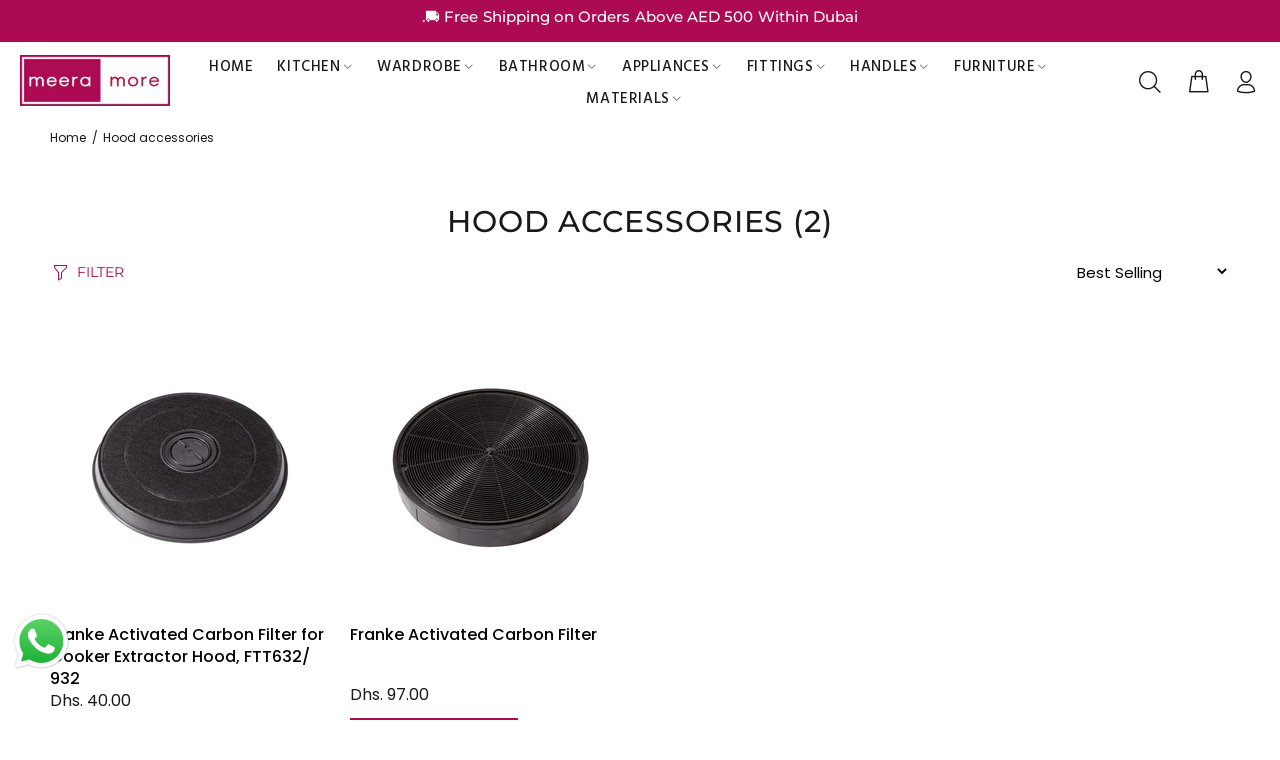

--- FILE ---
content_type: text/html; charset=utf-8
request_url: https://www.meeramore.com/collections/hood-accessories
body_size: 96436
content:
<!doctype html>
<!--[if IE 9]> <html class="ie9 no-js" lang="en"> <![endif]-->
<!--[if (gt IE 9)|!(IE)]><!--> <html class="no-js" lang="en"> <!--<![endif]-->
<head>
<meta name="facebook-domain-verification" content="tq48xdmew7dmqoivkbjuw0bnm5bhqa" />
<!-- Google Tag Manager -->
<script>(function(w,d,s,l,i){w[l]=w[l]||[];w[l].push({'gtm.start':
new Date().getTime(),event:'gtm.js'});var f=d.getElementsByTagName(s)[0],
j=d.createElement(s),dl=l!='dataLayer'?'&l='+l:'';j.async=true;j.src=
'https://www.googletagmanager.com/gtm.js?id='+i+dl;f.parentNode.insertBefore(j,f);
})(window,document,'script','dataLayer','GTM-P6BPZHPV');</script>
<!-- End Google Tag Manager -->

  <!-- Basic page needs ================================================== -->
  <meta charset="utf-8">
  <!--[if IE]><meta http-equiv="X-UA-Compatible" content="IE=edge,chrome=1"><![endif]-->
  <meta name="viewport" content="width=device-width,initial-scale=1">
  <meta name="theme-color" content="#ac0a53">
  <meta name="keywords" content="Shopify Template" />
  <meta name="author" content="p-themes">
  <link rel="canonical" href="https://www.meeramore.com/collections/hood-accessories"><link rel="shortcut icon" href="//www.meeramore.com/cdn/shop/files/fav-icon-1_32x32.jpg?v=1689926363" type="image/png"><!-- Title and description ================================================== --><title>Kitchen Hood Filter
&ndash; MeeraMore
</title><meta name="description" content="Efficiently capture grease and impurities with this high-quality metal filter designed to fit numerous leading cooker hood and extractor fan models. Keep your kitchen air clean &amp; your appliance running smoothly with this durable and compatible filter."><meta name="timezone" content="Asia/Dubai"><!-- Social meta ================================================== --><!-- /snippets/social-meta-tags.liquid -->




<meta property="og:site_name" content="MeeraMore">
<meta property="og:url" content="https://www.meeramore.com/collections/hood-accessories">
<meta property="og:title" content="HOOD ACCESSORIES">
<meta property="og:type" content="product.group">
<meta property="og:description" content="Efficiently capture grease and impurities with this high-quality metal filter designed to fit numerous leading cooker hood and extractor fan models. Keep your kitchen air clean &amp; your appliance running smoothly with this durable and compatible filter.">

<meta property="og:image" content="http://www.meeramore.com/cdn/shop/files/meeramore_logo_1_119fcd55-a9b5-4366-90ce-73c015c17d65_1200x1200.png?v=1688462404">
<meta property="og:image:secure_url" content="https://www.meeramore.com/cdn/shop/files/meeramore_logo_1_119fcd55-a9b5-4366-90ce-73c015c17d65_1200x1200.png?v=1688462404">


<meta name="twitter:card" content="summary_large_image">
<meta name="twitter:title" content="HOOD ACCESSORIES">
<meta name="twitter:description" content="Efficiently capture grease and impurities with this high-quality metal filter designed to fit numerous leading cooker hood and extractor fan models. Keep your kitchen air clean &amp; your appliance running smoothly with this durable and compatible filter.">
<!-- Helpers ================================================== -->

  <!-- CSS ================================================== --><link href="https://fonts.googleapis.com/css?family=Hind:100,200,300,400,500,600,700,800,900" rel="stylesheet" defer><link href="https://fonts.googleapis.com/css?family=Open Sans:100,200,300,400,500,600,700,800,900" rel="stylesheet" defer>
<link href="//www.meeramore.com/cdn/shop/t/9/assets/theme.css?v=24211353241985804431768448935" rel="stylesheet" type="text/css" media="all" />

<script src="//www.meeramore.com/cdn/shop/t/9/assets/jquery.min.js?v=146653844047132007351680084418" defer="defer"></script><!-- Header hook for plugins ================================================== -->
  <script>window.performance && window.performance.mark && window.performance.mark('shopify.content_for_header.start');</script><meta name="facebook-domain-verification" content="3mbb7h4364otqoovx3w3mgt4rpsiw8">
<meta name="google-site-verification" content="7vPKY-imM9kici8y5kFgygXUAxXF0EdJgS80UZGg5To">
<meta id="shopify-digital-wallet" name="shopify-digital-wallet" content="/73637757243/digital_wallets/dialog">
<link rel="alternate" type="application/atom+xml" title="Feed" href="/collections/hood-accessories.atom" />
<link rel="alternate" type="application/json+oembed" href="https://www.meeramore.com/collections/hood-accessories.oembed">
<script async="async" src="/checkouts/internal/preloads.js?locale=en-AE"></script>
<script id="shopify-features" type="application/json">{"accessToken":"14784d18dc54f145d93840e31b788f2b","betas":["rich-media-storefront-analytics"],"domain":"www.meeramore.com","predictiveSearch":true,"shopId":73637757243,"locale":"en"}</script>
<script>var Shopify = Shopify || {};
Shopify.shop = "a20bfb.myshopify.com";
Shopify.locale = "en";
Shopify.currency = {"active":"AED","rate":"1.0"};
Shopify.country = "AE";
Shopify.theme = {"name":"wokiee original shopify","id":146887246139,"schema_name":"Wokiee","schema_version":"2.2.2 shopify 2.0","theme_store_id":null,"role":"main"};
Shopify.theme.handle = "null";
Shopify.theme.style = {"id":null,"handle":null};
Shopify.cdnHost = "www.meeramore.com/cdn";
Shopify.routes = Shopify.routes || {};
Shopify.routes.root = "/";</script>
<script type="module">!function(o){(o.Shopify=o.Shopify||{}).modules=!0}(window);</script>
<script>!function(o){function n(){var o=[];function n(){o.push(Array.prototype.slice.apply(arguments))}return n.q=o,n}var t=o.Shopify=o.Shopify||{};t.loadFeatures=n(),t.autoloadFeatures=n()}(window);</script>
<script id="shop-js-analytics" type="application/json">{"pageType":"collection"}</script>
<script defer="defer" async type="module" src="//www.meeramore.com/cdn/shopifycloud/shop-js/modules/v2/client.init-shop-cart-sync_WVOgQShq.en.esm.js"></script>
<script defer="defer" async type="module" src="//www.meeramore.com/cdn/shopifycloud/shop-js/modules/v2/chunk.common_C_13GLB1.esm.js"></script>
<script defer="defer" async type="module" src="//www.meeramore.com/cdn/shopifycloud/shop-js/modules/v2/chunk.modal_CLfMGd0m.esm.js"></script>
<script type="module">
  await import("//www.meeramore.com/cdn/shopifycloud/shop-js/modules/v2/client.init-shop-cart-sync_WVOgQShq.en.esm.js");
await import("//www.meeramore.com/cdn/shopifycloud/shop-js/modules/v2/chunk.common_C_13GLB1.esm.js");
await import("//www.meeramore.com/cdn/shopifycloud/shop-js/modules/v2/chunk.modal_CLfMGd0m.esm.js");

  window.Shopify.SignInWithShop?.initShopCartSync?.({"fedCMEnabled":true,"windoidEnabled":true});

</script>
<script>(function() {
  var isLoaded = false;
  function asyncLoad() {
    if (isLoaded) return;
    isLoaded = true;
    var urls = ["https:\/\/ecommplugins-scripts.trustpilot.com\/v2.1\/js\/header.min.js?settings=eyJrZXkiOiI0Z2VkQkNhWUszRm1xeXNXIiwicyI6InNrdSJ9\u0026shop=a20bfb.myshopify.com","https:\/\/ecommplugins-scripts.trustpilot.com\/v2.1\/js\/success.min.js?settings=eyJrZXkiOiI0Z2VkQkNhWUszRm1xeXNXIiwicyI6InNrdSIsInQiOlsib3JkZXJzL2Z1bGZpbGxlZCJdLCJ2IjoiIiwiYSI6IiJ9\u0026shop=a20bfb.myshopify.com","https:\/\/ecommplugins-trustboxsettings.trustpilot.com\/a20bfb.myshopify.com.js?settings=1755933563261\u0026shop=a20bfb.myshopify.com"];
    for (var i = 0; i < urls.length; i++) {
      var s = document.createElement('script');
      s.type = 'text/javascript';
      s.async = true;
      s.src = urls[i];
      var x = document.getElementsByTagName('script')[0];
      x.parentNode.insertBefore(s, x);
    }
  };
  if(window.attachEvent) {
    window.attachEvent('onload', asyncLoad);
  } else {
    window.addEventListener('load', asyncLoad, false);
  }
})();</script>
<script id="__st">var __st={"a":73637757243,"offset":14400,"reqid":"e0f1f246-328f-40b1-8407-b7320d03caa5-1769555684","pageurl":"www.meeramore.com\/collections\/hood-accessories","u":"0bb58b3cfaf8","p":"collection","rtyp":"collection","rid":467254247739};</script>
<script>window.ShopifyPaypalV4VisibilityTracking = true;</script>
<script id="captcha-bootstrap">!function(){'use strict';const t='contact',e='account',n='new_comment',o=[[t,t],['blogs',n],['comments',n],[t,'customer']],c=[[e,'customer_login'],[e,'guest_login'],[e,'recover_customer_password'],[e,'create_customer']],r=t=>t.map((([t,e])=>`form[action*='/${t}']:not([data-nocaptcha='true']) input[name='form_type'][value='${e}']`)).join(','),a=t=>()=>t?[...document.querySelectorAll(t)].map((t=>t.form)):[];function s(){const t=[...o],e=r(t);return a(e)}const i='password',u='form_key',d=['recaptcha-v3-token','g-recaptcha-response','h-captcha-response',i],f=()=>{try{return window.sessionStorage}catch{return}},m='__shopify_v',_=t=>t.elements[u];function p(t,e,n=!1){try{const o=window.sessionStorage,c=JSON.parse(o.getItem(e)),{data:r}=function(t){const{data:e,action:n}=t;return t[m]||n?{data:e,action:n}:{data:t,action:n}}(c);for(const[e,n]of Object.entries(r))t.elements[e]&&(t.elements[e].value=n);n&&o.removeItem(e)}catch(o){console.error('form repopulation failed',{error:o})}}const l='form_type',E='cptcha';function T(t){t.dataset[E]=!0}const w=window,h=w.document,L='Shopify',v='ce_forms',y='captcha';let A=!1;((t,e)=>{const n=(g='f06e6c50-85a8-45c8-87d0-21a2b65856fe',I='https://cdn.shopify.com/shopifycloud/storefront-forms-hcaptcha/ce_storefront_forms_captcha_hcaptcha.v1.5.2.iife.js',D={infoText:'Protected by hCaptcha',privacyText:'Privacy',termsText:'Terms'},(t,e,n)=>{const o=w[L][v],c=o.bindForm;if(c)return c(t,g,e,D).then(n);var r;o.q.push([[t,g,e,D],n]),r=I,A||(h.body.append(Object.assign(h.createElement('script'),{id:'captcha-provider',async:!0,src:r})),A=!0)});var g,I,D;w[L]=w[L]||{},w[L][v]=w[L][v]||{},w[L][v].q=[],w[L][y]=w[L][y]||{},w[L][y].protect=function(t,e){n(t,void 0,e),T(t)},Object.freeze(w[L][y]),function(t,e,n,w,h,L){const[v,y,A,g]=function(t,e,n){const i=e?o:[],u=t?c:[],d=[...i,...u],f=r(d),m=r(i),_=r(d.filter((([t,e])=>n.includes(e))));return[a(f),a(m),a(_),s()]}(w,h,L),I=t=>{const e=t.target;return e instanceof HTMLFormElement?e:e&&e.form},D=t=>v().includes(t);t.addEventListener('submit',(t=>{const e=I(t);if(!e)return;const n=D(e)&&!e.dataset.hcaptchaBound&&!e.dataset.recaptchaBound,o=_(e),c=g().includes(e)&&(!o||!o.value);(n||c)&&t.preventDefault(),c&&!n&&(function(t){try{if(!f())return;!function(t){const e=f();if(!e)return;const n=_(t);if(!n)return;const o=n.value;o&&e.removeItem(o)}(t);const e=Array.from(Array(32),(()=>Math.random().toString(36)[2])).join('');!function(t,e){_(t)||t.append(Object.assign(document.createElement('input'),{type:'hidden',name:u})),t.elements[u].value=e}(t,e),function(t,e){const n=f();if(!n)return;const o=[...t.querySelectorAll(`input[type='${i}']`)].map((({name:t})=>t)),c=[...d,...o],r={};for(const[a,s]of new FormData(t).entries())c.includes(a)||(r[a]=s);n.setItem(e,JSON.stringify({[m]:1,action:t.action,data:r}))}(t,e)}catch(e){console.error('failed to persist form',e)}}(e),e.submit())}));const S=(t,e)=>{t&&!t.dataset[E]&&(n(t,e.some((e=>e===t))),T(t))};for(const o of['focusin','change'])t.addEventListener(o,(t=>{const e=I(t);D(e)&&S(e,y())}));const B=e.get('form_key'),M=e.get(l),P=B&&M;t.addEventListener('DOMContentLoaded',(()=>{const t=y();if(P)for(const e of t)e.elements[l].value===M&&p(e,B);[...new Set([...A(),...v().filter((t=>'true'===t.dataset.shopifyCaptcha))])].forEach((e=>S(e,t)))}))}(h,new URLSearchParams(w.location.search),n,t,e,['guest_login'])})(!0,!0)}();</script>
<script integrity="sha256-4kQ18oKyAcykRKYeNunJcIwy7WH5gtpwJnB7kiuLZ1E=" data-source-attribution="shopify.loadfeatures" defer="defer" src="//www.meeramore.com/cdn/shopifycloud/storefront/assets/storefront/load_feature-a0a9edcb.js" crossorigin="anonymous"></script>
<script data-source-attribution="shopify.dynamic_checkout.dynamic.init">var Shopify=Shopify||{};Shopify.PaymentButton=Shopify.PaymentButton||{isStorefrontPortableWallets:!0,init:function(){window.Shopify.PaymentButton.init=function(){};var t=document.createElement("script");t.src="https://www.meeramore.com/cdn/shopifycloud/portable-wallets/latest/portable-wallets.en.js",t.type="module",document.head.appendChild(t)}};
</script>
<script data-source-attribution="shopify.dynamic_checkout.buyer_consent">
  function portableWalletsHideBuyerConsent(e){var t=document.getElementById("shopify-buyer-consent"),n=document.getElementById("shopify-subscription-policy-button");t&&n&&(t.classList.add("hidden"),t.setAttribute("aria-hidden","true"),n.removeEventListener("click",e))}function portableWalletsShowBuyerConsent(e){var t=document.getElementById("shopify-buyer-consent"),n=document.getElementById("shopify-subscription-policy-button");t&&n&&(t.classList.remove("hidden"),t.removeAttribute("aria-hidden"),n.addEventListener("click",e))}window.Shopify?.PaymentButton&&(window.Shopify.PaymentButton.hideBuyerConsent=portableWalletsHideBuyerConsent,window.Shopify.PaymentButton.showBuyerConsent=portableWalletsShowBuyerConsent);
</script>
<script data-source-attribution="shopify.dynamic_checkout.cart.bootstrap">document.addEventListener("DOMContentLoaded",(function(){function t(){return document.querySelector("shopify-accelerated-checkout-cart, shopify-accelerated-checkout")}if(t())Shopify.PaymentButton.init();else{new MutationObserver((function(e,n){t()&&(Shopify.PaymentButton.init(),n.disconnect())})).observe(document.body,{childList:!0,subtree:!0})}}));
</script>
<link id="shopify-accelerated-checkout-styles" rel="stylesheet" media="screen" href="https://www.meeramore.com/cdn/shopifycloud/portable-wallets/latest/accelerated-checkout-backwards-compat.css" crossorigin="anonymous">
<style id="shopify-accelerated-checkout-cart">
        #shopify-buyer-consent {
  margin-top: 1em;
  display: inline-block;
  width: 100%;
}

#shopify-buyer-consent.hidden {
  display: none;
}

#shopify-subscription-policy-button {
  background: none;
  border: none;
  padding: 0;
  text-decoration: underline;
  font-size: inherit;
  cursor: pointer;
}

#shopify-subscription-policy-button::before {
  box-shadow: none;
}

      </style>
<script id="sections-script" data-sections="promo-fixed" defer="defer" src="//www.meeramore.com/cdn/shop/t/9/compiled_assets/scripts.js?v=3392"></script>
<script>window.performance && window.performance.mark && window.performance.mark('shopify.content_for_header.end');</script>
  <!-- /Header hook for plugins ================================================== --><style>
    .tt-flbtn.disabled{
    opacity: 0.3;
    }
  </style>
<script type="text/javascript">
  window.Rivo = window.Rivo || {};
  window.Rivo.common = window.Rivo.common || {};
  window.Rivo.common.shop = {
    permanent_domain: 'a20bfb.myshopify.com',
    currency: "AED",
    money_format: "\u003cspan class=money\u003e Dhs. {{amount}} \u003c\/span\u003e",
    id: 73637757243
  };
  

  window.Rivo.common.template = 'collection';
  window.Rivo.common.cart = {};
  window.Rivo.common.vapid_public_key = "BJuXCmrtTK335SuczdNVYrGVtP_WXn4jImChm49st7K7z7e8gxSZUKk4DhUpk8j2Xpiw5G4-ylNbMKLlKkUEU98=";
  window.Rivo.global_config = {"asset_urls":{"loy":{"api_js":"https:\/\/cdn.shopify.com\/s\/files\/1\/0194\/1736\/6592\/t\/1\/assets\/ba_rivo_api.js?v=1690903245","init_js":"https:\/\/cdn.shopify.com\/s\/files\/1\/0194\/1736\/6592\/t\/1\/assets\/ba_loy_init.js?v=1690903234","referrals_js":"https:\/\/cdn.shopify.com\/s\/files\/1\/0194\/1736\/6592\/t\/1\/assets\/ba_loy_referrals.js?v=1690903240","referrals_css":"https:\/\/cdn.shopify.com\/s\/files\/1\/0194\/1736\/6592\/t\/1\/assets\/ba_loy_referrals.css?v=1690178293","widget_js":"https:\/\/cdn.shopify.com\/s\/files\/1\/0194\/1736\/6592\/t\/1\/assets\/ba_loy_widget.js?v=1690903236","widget_css":"https:\/\/cdn.shopify.com\/s\/files\/1\/0194\/1736\/6592\/t\/1\/assets\/ba_loy_widget.css?v=1687981171","page_init_js":"https:\/\/cdn.shopify.com\/s\/files\/1\/0194\/1736\/6592\/t\/1\/assets\/ba_loy_page_init.js?v=1690903237","page_widget_js":"https:\/\/cdn.shopify.com\/s\/files\/1\/0194\/1736\/6592\/t\/1\/assets\/ba_loy_page_widget.js?v=1690903239","page_widget_css":"https:\/\/cdn.shopify.com\/s\/files\/1\/0194\/1736\/6592\/t\/1\/assets\/ba_loy_page.css?v=1689377962","page_preview_js":"\/assets\/msg\/loy_page_preview.js"},"rev":{"init_js":"https:\/\/cdn.shopify.com\/s\/files\/1\/0194\/1736\/6592\/t\/1\/assets\/ba_rev_init.js?v=1689014017","display_js":"https:\/\/cdn.shopify.com\/s\/files\/1\/0194\/1736\/6592\/t\/1\/assets\/ba_rev_display.js?v=1689085732","modal_js":"https:\/\/cdn.shopify.com\/s\/files\/1\/0194\/1736\/6592\/t\/1\/assets\/ba_rev_modal.js?v=1689085731","widget_css":"https:\/\/cdn.shopify.com\/s\/files\/1\/0194\/1736\/6592\/t\/1\/assets\/ba_rev_widget.css?v=1680320455","modal_css":"https:\/\/cdn.shopify.com\/s\/files\/1\/0194\/1736\/6592\/t\/1\/assets\/ba_rev_modal.css?v=1680295707"},"pu":{"init_js":"https:\/\/cdn.shopify.com\/s\/files\/1\/0194\/1736\/6592\/t\/1\/assets\/ba_pu_init.js?v=1635877170"},"widgets":{"init_js":"https:\/\/cdn.shopify.com\/s\/files\/1\/0194\/1736\/6592\/t\/1\/assets\/ba_widget_init.js?v=1679987682","modal_js":"https:\/\/cdn.shopify.com\/s\/files\/1\/0194\/1736\/6592\/t\/1\/assets\/ba_widget_modal.js?v=1679987684","modal_css":"https:\/\/cdn.shopify.com\/s\/files\/1\/0194\/1736\/6592\/t\/1\/assets\/ba_widget_modal.css?v=1654723622"},"forms":{"init_js":"https:\/\/cdn.shopify.com\/s\/files\/1\/0194\/1736\/6592\/t\/1\/assets\/ba_forms_init.js?v=1690903242","widget_js":"https:\/\/cdn.shopify.com\/s\/files\/1\/0194\/1736\/6592\/t\/1\/assets\/ba_forms_widget.js?v=1690903243","forms_css":"https:\/\/cdn.shopify.com\/s\/files\/1\/0194\/1736\/6592\/t\/1\/assets\/ba_forms.css?v=1654711758"},"global":{"helper_js":"https:\/\/cdn.shopify.com\/s\/files\/1\/0194\/1736\/6592\/t\/1\/assets\/ba_tracking.js?v=1680229884"}},"proxy_paths":{"pop":"\/apps\/ba-pop","app_metrics":"\/apps\/ba-pop\/app_metrics","push_subscription":"\/apps\/ba-pop\/push"},"aat":["pop"],"pv":false,"sts":false,"bam":false,"batc":false,"base_money_format":"Dhs. {{amount}}","loy_js_api_enabled":false,"shop":{"name":"MeeraMore","domain":"www.meeramore.com"}};

  




    window.Rivo.widgets_config = {"id":105989,"active":false,"frequency_limit_amount":2,"frequency_limit_time_unit":"days","background_image":{"position":"none","widget_background_preview_url":""},"initial_state":{"body":"Sign up and unlock your instant discount","title":"Get 10% off on your order","cta_text":"Claim Discount","show_email":"true","action_text":"Saving...","footer_text":"You are signing up to receive communication via email and can unsubscribe at any time.","dismiss_text":"No thanks","email_placeholder":"Email Address","phone_placeholder":"Phone Number"},"success_state":{"body":"Thanks for subscribing. Copy your discount code and apply to your next order.","title":"Discount Unlocked 🎉","cta_text":"Continue shopping","cta_action":"dismiss","redirect_url":"","open_url_new_tab":"false"},"closed_state":{"action":"close_widget","font_size":"20","action_text":"GET 10% OFF","display_offset":"300","display_position":"left"},"error_state":{"submit_error":"Sorry, please try again later","invalid_email":"Please enter valid email address!","error_subscribing":"Error subscribing, try again later","already_registered":"You have already registered","invalid_phone_number":"Please enter valid phone number!"},"trigger":{"action":"on_timer","delay_in_seconds":"3"},"colors":{"link_color":"","sticky_bar_bg":"#C62828","cta_font_color":"#fff","body_font_color":"#000","sticky_bar_text":"#fff","background_color":"#fff","error_text_color":"#ff2626","title_font_color":"#ac0d55","footer_font_color":"#bbb","dismiss_font_color":"#909090","cta_background_color":"#ac0d55","sticky_coupon_bar_bg":"#286ef8","error_text_background":"","sticky_coupon_bar_text":"#fff"},"sticky_coupon_bar":{"enabled":"false","message":"Don't forget to use your code"},"display_style":{"font":"Arial","size":"regular","align":"center"},"dismissable":true,"has_background":false,"opt_in_channels":["email"],"rules":[],"widget_css":".powered_by_rivo{\n  display: block;\n}\n.ba_widget_main_design {\n  background: #fff;\n}\n.ba_widget_content{text-align: center}\n.ba_widget_parent{\n  font-family: Arial;\n}\n.ba_widget_parent.background{\n}\n.ba_widget_left_content{\n}\n.ba_widget_right_content{\n}\n#ba_widget_cta_button:disabled{\n  background: #ac0d55cc;\n}\n#ba_widget_cta_button{\n  background: #ac0d55;\n  color: #fff;\n}\n#ba_widget_cta_button:after {\n  background: #ac0d55e0;\n}\n.ba_initial_state_title, .ba_success_state_title{\n  color: #ac0d55;\n}\n.ba_initial_state_body, .ba_success_state_body{\n  color: #000;\n}\n.ba_initial_state_dismiss_text{\n  color: #909090;\n}\n.ba_initial_state_footer_text, .ba_initial_state_sms_agreement{\n  color: #bbb;\n}\n.ba_widget_error{\n  color: #ff2626;\n  background: ;\n}\n.ba_link_color{\n  color: ;\n}\n","custom_css":null,"logo":null};

</script>


<script type="text/javascript">
  

  //Global snippet for Rivo
  //this is updated automatically - do not edit manually.

  function loadScript(src, defer, done) {
    var js = document.createElement('script');
    js.src = src;
    js.defer = defer;
    js.onload = function(){done();};
    js.onerror = function(){
      done(new Error('Failed to load script ' + src));
    };
    document.head.appendChild(js);
  }

  function browserSupportsAllFeatures() {
    return window.Promise && window.fetch && window.Symbol;
  }

  if (browserSupportsAllFeatures()) {
    main();
  } else {
    loadScript('https://polyfill-fastly.net/v3/polyfill.min.js?features=Promise,fetch', true, main);
  }

  function loadAppScripts(){
     if (window.Rivo.global_config.aat.includes("loy")){
      loadScript(window.Rivo.global_config.asset_urls.loy.init_js, true, function(){});
     }

     if (window.Rivo.global_config.aat.includes("rev")){
      loadScript(window.Rivo.global_config.asset_urls.rev.init_js, true, function(){});
     }

     if (window.Rivo.global_config.aat.includes("pu")){
      loadScript(window.Rivo.global_config.asset_urls.pu.init_js, true, function(){});
     }

     if (window.Rivo.global_config.aat.includes("pop") || window.Rivo.global_config.aat.includes("pu")){
      loadScript(window.Rivo.global_config.asset_urls.widgets.init_js, true, function(){});
     }
  }

  function main(err) {
    loadScript(window.Rivo.global_config.asset_urls.global.helper_js, false, loadAppScripts);
  }
</script>

<script type="text/javascript">
    (function(c,l,a,r,i,t,y){
        c[a]=c[a]||function(){(c[a].q=c[a].q||[]).push(arguments)};
        t=l.createElement(r);t.async=1;t.src="https://www.clarity.ms/tag/"+i;
        y=l.getElementsByTagName(r)[0];y.parentNode.insertBefore(t,y);
    })(window, document, "clarity", "script", "j7v95uyj3v");
</script>
  

<script id="globoRelatedProductsTemplate" type="template/html">
  {% if box.template.id == 1 or box.template.id == '1' %}
  <div id="{{box.id}}" data-title="{{box.title.text | escape}}" class="ga ga-template_1 ga-products-box ga-template_themeid_{{ theme_store_id  }}"> {% if box.title and box.title.text and box.title.text != '' %} <h2 class="ga-title section-title"> <span>{{box.title.text}}</span> </h2> {% endif %} {% if box.subtitle and box.subtitle.text and box.subtitle.text != '' %} <div class="ga-subtitle">{{box.subtitle.text}}</div> {% endif %} <div class="ga-products"> <div class="ga-carousel_wrapper"> <ul class="ga-carousel gowl-carousel" data-products-count="{{products.size}}"> {% for product in products %} {% assign first_available_variant = false %} {% for variant in product.variants %} {% if first_available_variant == false and variant.available %} {% assign first_available_variant = variant %} {% endif %} {% endfor %} {% if first_available_variant == false %} {% assign first_available_variant = product.variants[0] %} {% endif %} {% if product.images[0] %} {% assign featured_image = product.images[0] | img_url: '350x' %} {% else %} {% assign featured_image = no_image_url | img_url: '350x' %} {% endif %} <li class="ga-product" data-product-id="{{product.id}}"> <a {% if settings.new_tab %} target="_blank" {% endif %} href="/products/{{product.handle}}"> {% if box.template.elements contains 'saleLabel' and first_available_variant.compare_at_price > first_available_variant.price %} <span class="ga-label ga-label_sale">{{translation.sale}}</span> {% endif %} {% unless product.available %} <span class="ga-label ga-label_sold">{{translation.sold_out}}</span> {% endunless %} <div class="ga-product_image ga-product_image_{{product.id}}" id="ga-product_image_{{product.id}}" style="background-image: url('{{featured_image}}')"> <span></span> </div> </a> <a class="ga-product_title  " {% if settings.new_tab %} target="_blank" {% endif %} href="/products/{{product.handle}}">{{product.title}}</a> {% assign variants_size = product.variants | size %} <div class="ga-product_variants-container{% unless box.template.elements contains 'variantSelector' %} ga-hide{% endunless %}"> <select class="ga-product_variant_select {% if variants_size == 1 %}ga-hide{% endif %}"> {% for variant in product.variants %} <option {% if first_available_variant.id == variant.id %} selected {% endif %} {% unless variant.available %} disabled {% endunless %} data-image="{% if variant.featured_image %}{{variant.featured_image.src | img_url: '350x'}}{% else %}{{featured_image}}{% endif %}" data-available="{{variant.available}}" data-compare_at_price="{{variant.compare_at_price}}" data-price="{{variant.price}}" value="{{variant.id}}">{{variant.title}} {% unless variant.available %} - {{translation.sold_out}} {% endunless %} </option> {% endfor %} </select> </div> {% if settings.setHideprice %} {% else %} {% if box.template.elements contains 'price' %} <span class="ga-product_price-container"> <span class="ga-product_price money   {% if first_available_variant.compare_at_price > first_available_variant.price %} ga-product_have_oldprice {% endif %}">{{first_available_variant.price | money}}</span> {% if first_available_variant.compare_at_price > first_available_variant.price %} <s class="ga-product_oldprice money">{{first_available_variant.compare_at_price | money}}</s> {% endif %} </span> {% endif %} {% if box.template.elements contains 'addToCartBtn' %} <button class="ga-product_addtocart" type="button" data-add="{{translation.add_to_cart}}" data-added="{{translation.added_to_cart}}">{{translation.add_to_cart}}</button> {% endif %} {% endif %} </li> {% endfor %} </ul> </div> {%- unless settings.hidewatermark == true -%} <p style="text-align: right;font-size:small;display: inline-block !important; width: 100%;">{% if settings.copyright !='' %}{{ settings.copyright }}{%- endif -%}</p>{%- endunless -%} </div> </div>
  {% elsif box.template.id == 2 or box.template.id == '2' %}
  <div id="{{box.id}}" data-title="{{box.title.text | escape}}" class="ga ga-template_2 ga-products-box "> {% if box.title and box.title.text and box.title.text != '' %} <h2 class="ga-title section-title "> <span>{{box.title.text}}</span> </h2> {% endif %} {% if box.subtitle and box.subtitle.text and box.subtitle.text != '' %} <div class="ga-subtitle">{{box.subtitle.text}}</div> {% endif %} {% assign total_price = 0 %} {% assign total_sale_price = 0 %} <div class="ga-products"> <div class="ga-products_image"> {% for product in products %} {% assign first_available_variant = false %} {% for variant in product.variants %} {% if first_available_variant == false and variant.available %} {% assign first_available_variant = variant %} {% endif %} {% endfor %} {% if first_available_variant == false %} {% assign first_available_variant = product.variants[0] %} {% endif %} {% if first_available_variant.available and box.template.selected %} {% assign total_price = total_price | plus: first_available_variant.price %} {% if first_available_variant.compare_at_price > first_available_variant.price %} {% assign total_sale_price = total_sale_price | plus: first_available_variant.compare_at_price %} {% else %} {% assign total_sale_price = total_sale_price | plus: first_available_variant.price %} {% endif %} {% endif %} {% if product.images[0] %} {% assign featured_image = product.images[0] | img_url: '350x' %} {% else %} {% assign featured_image = no_image_url | img_url: '350x' %} {% endif %} <div class="ga-product {% if forloop.last %}last{% endif %}" id="ga-product_{{product.id}}"> <a {% if settings.new_tab %} target="_blank" {% endif %} href="/products/{{product.handle}}"> {% unless product.available %} <span class="ga-label ga-label_sold">{{translation.sold_out}}</span> {% endunless %} <img class="ga-product_image_{{product.id}}" id="ga-product_image_{{product.id}}" src="{{featured_image}}" alt="{{product.title}}"/> </a> </div> {% endfor %} {% if settings.setHideprice %} {% else %} <div class="ga-product-form {% unless total_price > 0 %}ga-hide{% endunless %}"> {% if box.template.elements contains 'price' %} <div> {{translation.total_price}} <span class="ga-product_price ga-product_totalprice money">{{total_price | money}}</span> <span class="ga-product_oldprice ga-product_total_sale_price money {% if total_price >= total_sale_price %} ga-hide {% endif %}">{{ total_sale_price | money}}</span> </div> {% endif %} {% if box.template.elements contains 'addToCartBtn' %} <button class="ga-addalltocart" type="button" data-add="{{translation.add_selected_to_cart}}" data-added="{{translation.added_selected_to_cart}}">{{translation.add_selected_to_cart}}</button> {% endif %} </div> {% endif %} </div> </div> <ul class="ga-products-input"> {% for product in products %} {% assign first_available_variant = false %} {% for variant in product.variants %} {% if first_available_variant == false and variant.available %} {% assign first_available_variant = variant %} {% endif %} {% endfor %} {% if first_available_variant == false %} {% assign first_available_variant = product.variants[0] %} {% endif %} {% if product.images[0] %} {% assign featured_image = product.images[0] | img_url: '350x' %} {% else %} {% assign featured_image = no_image_url | img_url: '350x' %} {% endif %} <li class="ga-product{% unless box.template.selected %} ga-deactive{% endunless %}" data-product-id="{{product.id}}"> <input {% unless product.available %} disabled {% endunless %} class="selectedItem" {% if box.template.selected and product.available == true %} checked {% endif %} type="checkbox" value="{{product.id}}"/> <a class="ga-product_title" {% if settings.new_tab %} target="_blank" {% endif %} href="/products/{{product.handle}}"> {% if product.id == cur_product_id %} <strong>{{translation.this_item}} </strong> {% endif %} {{product.title}} {% unless product.available %} - {{translation.sold_out}} {% endunless %} </a> {% assign variants_size = product.variants | size %} <div class="ga-product_variants-container{% unless box.template.elements contains 'variantSelector' %} ga-hide{% endunless %}"> <select {% unless product.available %} disabled {% endunless %} class="ga-product_variant_select {% if variants_size == 1 %}ga-hide{% endif %}"> {% for variant in product.variants %} <option {% if first_available_variant.id == variant.id %} selected {% endif %} {% unless variant.available %} disabled {% endunless %} data-image="{% if variant.featured_image %}{{variant.featured_image.src | img_url: '100x'}}{% else %}{{featured_image}}{% endif %}" data-available="{{variant.available}}" data-compare_at_price="{{variant.compare_at_price}}" data-price="{{variant.price}}" value="{{variant.id}}">{{variant.title}} {% unless variant.available %} - {{translation.sold_out}} {% endunless %} </option> {% endfor %} </select> </div> {% if settings.setHideprice %} {% else %} {% if box.template.elements contains 'price' %} <span class="ga-product_price-container"> <span class="ga-product_price money   {% if first_available_variant.compare_at_price > first_available_variant.price %} ga-product_have_oldprice {% endif %}">{{first_available_variant.price | money}}</span> {% if first_available_variant.compare_at_price > first_available_variant.price %} <s class="ga-product_oldprice money">{{first_available_variant.compare_at_price | money}}</s> {% endif %} </span> {% endif %} {% endif %} </li> {% endfor %} </ul> {%- unless settings.hidewatermark == true -%} <p style="text-align: right;font-size:small;display: inline-block !important; width: 100%;"> {% if settings.copyright !='' %} {{ settings.copyright }} {%- endif -%} </p> {%- endunless -%} </div>
  {% elsif box.template.id == 3 or box.template.id == '3' %}
  <div id="{{box.id}}" data-title="{{box.title.text | escape}}" class="ga ga-template_3 ga-products-box  "> {% if box.title and box.title.text and box.title.text != '' %} <h2 class="ga-title section-title "> <span>{{box.title.text}}</span> </h2> {% endif %} {% if box.subtitle and box.subtitle.text and box.subtitle.text != '' %} <div class="ga-subtitle">{{box.subtitle.text}}</div> {% endif %} {% assign total_price = 0 %} {% assign total_sale_price = 0 %} <div class="ga-products"> <ul class="ga-products-table"> {% for product in products %} {% assign first_available_variant = false %} {% for variant in product.variants %} {% if first_available_variant == false and variant.available %} {% assign first_available_variant = variant %} {% endif %} {% endfor %} {% if first_available_variant == false %} {% assign first_available_variant = product.variants[0] %} {% endif %} {% if first_available_variant.available and box.template.selected %} {% assign total_price = total_price | plus: first_available_variant.price %} {% if first_available_variant.compare_at_price > first_available_variant.price %} {% assign total_sale_price = total_sale_price | plus: first_available_variant.compare_at_price %} {% else %} {% assign total_sale_price = total_sale_price | plus: first_available_variant.price %} {% endif %} {% endif %} {% if product.images[0] %} {% assign featured_image = product.images[0] | img_url: '100x' %} {% else %} {% assign featured_image = no_image_url | img_url: '100x' %} {% endif %} <li class="ga-product{% unless box.template.selected %} ga-deactive{% endunless %}" data-product-id="{{product.id}}"> <div class="product_main"> <input {% unless product.available %} disabled {% endunless %} class="selectedItem" {% if box.template.selected and product.available == true %} checked {% endif %} type="checkbox" value=""/> <a {% if settings.new_tab %} target="_blank" {% endif %} href="/products/{{product.handle}}" class="ga-products_image"> {% unless product.available %} <span class="ga-label ga-label_sold">{{translation.sold_out}}</span> {% endunless %} <span> <img class="ga-product_image_{{product.id}}" id="ga-product_image_{{product.id}}" src="{{featured_image}}" alt="{{product.title}}"/> </span> </a> <div> <a class="ga-product_title" {% if settings.new_tab %} target="_blank" {% endif %} href="/products/{{product.handle}}"> {% if product.id == cur_product_id %} <strong>{{translation.this_item}} </strong> {% endif %} {{product.title}} {% unless product.available %} - {{translation.sold_out}} {% endunless %} </a> </div> </div> 
    <div class="ga_variants_wp">
    {% assign variants_size = product.variants | size %} <div class="ga-product_variants-container{% unless box.template.elements contains 'variantSelector' %} ga-hide{% endunless %}"> 
    <select {% unless product.available %} disabled {% endunless %} class="ga-product_variant_select {% if variants_size == 1 %}ga-hide{% endif %}"> {% for variant in product.variants %} <option {% if first_available_variant.id == variant.id %} selected {% endif %} {% unless variant.available %} disabled {% endunless %} data-image="{% if variant.featured_image %}{{variant.featured_image.src | img_url: '100x'}}{% else %}{{featured_image}}{% endif %}" data-available="{{variant.available}}" data-compare_at_price="{{variant.compare_at_price}}" data-price="{{variant.price}}" value="{{variant.id}}">{{variant.title}} {% unless variant.available %} - {{translation.sold_out}} {% endunless %} </option> {% endfor %} </select> </div> {% if settings.setHideprice %} {% else %} {% if box.template.elements contains 'price' %} <span class="ga-product_price-container"> <span class="ga-product_price money   {% if first_available_variant.compare_at_price > first_available_variant.price %} ga-product_have_oldprice {% endif %}">{{first_available_variant.price | money}}</span> {% if first_available_variant.compare_at_price > first_available_variant.price %} <s class="ga-product_oldprice money">{{first_available_variant.compare_at_price | money}}</s> {% endif %} </span> {% endif %} {% endif %}</div> </li> {% endfor %} </ul> {% if settings.setHideprice %} {% else %} <div class="ga-product-form{% unless box.template.selected or total_price > 0 %} ga-hide{% endunless %}"> {% if box.template.elements contains 'price' %} <div>{{translation.total_price}} <span class="ga-product_price ga-product_totalprice money">{{total_price | money}}</span> <span class="ga-product_oldprice ga-product_total_sale_price money {% if total_price >= total_sale_price %} ga-hide {% endif %}">{{ total_sale_price | money}}</span> </div> {% endif %} {% if box.template.elements contains 'addToCartBtn' %} <button class="ga-addalltocart" type="button" data-add="{{translation.add_selected_to_cart}}" data-added="{{translation.added_selected_to_cart}}">{{translation.add_selected_to_cart}}</button> {% endif %} </div> {% endif %} </div> {%- unless settings.hidewatermark == true -%} <p style="text-align: right;font-size:small;display: inline-block !important; width: 100%;"> {% if settings.copyright !='' %} {{ settings.copyright }} {%- endif -%} </p> {%- endunless -%} </div>
  {% elsif box.template.id == 4 or box.template.id == '4' %}
  <div id="{{box.id}}" data-title="{{box.title.text | escape}}" class="ga ga-template_4 ga-products-box"> {% if box.title and box.title.text and box.title.text != '' %} <h2 class="ga-title section-title"> <span>{{box.title.text}}</span> </h2> {% endif %} {% if box.subtitle and box.subtitle.text and box.subtitle.text != '' %} <div class="ga-subtitle">{{box.subtitle.text}}</div> {% endif %} {% assign total_price = 0 %} <div class="ga-products"> <div class="ga-products_wrapper"> <ul class="ga-related-products" data-products-count="{{products.size}}"> {% for product in products %} {% assign first_available_variant = false %} {% for variant in product.variants %} {% if first_available_variant == false and variant.available %} {% assign first_available_variant = variant %} {% endif %} {% endfor %} {% if first_available_variant == false %} {% assign first_available_variant = product.variants[0] %} {% endif %} {% if first_available_variant.available and box.template.selected %} {% assign total_price = total_price | plus: first_available_variant.price %} {% endif %} {% if product.images[0] %} {% assign featured_image = product.images[0] | img_url: '350x' %} {% else %} {% assign featured_image = no_image_url | img_url: '350x' %} {% endif %} <li class="ga-product" data-product-id="{{product.id}}"> <div class="ga-product-wp"> <a {% if settings.new_tab %} target="_blank" {% endif %} href="/products/{{product.handle}}"> {% if box.template.elements contains 'saleLabel' and first_available_variant.compare_at_price > first_available_variant.price %} <span class="ga-label ga-label_sale">{{translation.sale}}</span> {% endif %} {% unless product.available %} <span class="ga-label ga-label_sold">{{translation.sold_out}}</span> {% endunless %} <div class="ga-product_image ga-product_image_{{product.id}}" id="ga-product_image_{{product.id}}" style="background-image: url('{{featured_image}}')"> <span></span> </div> </a> <a class="ga-product_title " {% if settings.new_tab %} target="_blank" {% endif %} href="/products/{{product.handle}}">{{product.title}}</a> {% assign variants_size = product.variants | size %} <div class="ga-product_variants-container{% unless box.template.elements contains 'variantSelector' %} ga-hide{% endunless %}"> <select class="ga-product_variant_select {% if variants_size == 1 %}ga-hide{% endif %}"> {% for variant in product.variants %} <option {% if first_available_variant.id == variant.id %} selected {% endif %} {% unless variant.available %} disabled {% endunless %} data-image="{% if variant.featured_image %}{{variant.featured_image.src | img_url: '350x'}}{% else %}{{featured_image}}{% endif %}" data-available="{{variant.available}}" data-compare_at_price="{{variant.compare_at_price}}" data-price="{{variant.price}}" value="{{variant.id}}">{{variant.title}} {% unless variant.available %} - {{translation.sold_out}} {% endunless %} </option> {% endfor %} </select> </div> {% if settings.setHideprice %} {% else %} {% if box.template.elements contains 'price' %} <span class="ga-product_price-container"> <span class="ga-product_price money  {% if first_available_variant.compare_at_price > first_available_variant.price %} ga-product_have_oldprice {% endif %}">{{first_available_variant.price | money}}</span> {% if first_available_variant.compare_at_price > first_available_variant.price %} <s class="ga-product_oldprice money">{{first_available_variant.compare_at_price | money}}</s> {% endif %} </span> {% endif %} {% endif %} </div> </li> {% endfor %} </ul> {% if settings.setHideprice %} {% else %} <div class="ga-product-form{% unless box.template.selected or total_price > 0 %} ga-hide{% endunless %}"> {% if box.template.elements contains 'price' %} <div class="ga-total-box">{{translation.total_price}} <span class="ga-product_price ga-product_totalprice money">{{total_price | money}}</span> </div> {% endif %} {% if box.template.elements contains 'addToCartBtn' %} <button class="ga-addalltocart" type="button" data-add="{{translation.add_selected_to_cart}}" data-added="{{translation.added_selected_to_cart}}">{{translation.add_selected_to_cart}}</button> {% endif %} </div> {% endif %} </div> </div> {%- unless settings.hidewatermark == true -%} <p style="text-align: right;font-size:small;display: inline-block !important; width: 100%;"> {% if settings.copyright !='' %} {{ settings.copyright }} {%- endif -%} </p> {%- endunless -%} </div>
  {% elsif box.template.id == 5 or box.template.id == '5' %}
  <div id="{{box.id}}" data-title="{{box.title.text | escape}}" class="ga ga-template_5 ga-products-box"> {% if box.title and box.title.text and box.title.text != '' %} <h2 class="ga-title section-title"> <span>{{box.title.text}}</span> </h2> {% endif %} {% if box.subtitle and box.subtitle.text and box.subtitle.text != '' %} <div class="ga-subtitle">{{box.subtitle.text}}</div> {% endif %} {% assign total_price = 0 %} <div class="ga-products"> <div class="ga-products_wrapper"> <ul class="ga-related-vertical" data-products-count="{{products.size}}"> {% for product in products %} {% assign first_available_variant = false %} {% for variant in product.variants %} {% if first_available_variant == false and variant.available %} {% assign first_available_variant = variant %} {% endif %} {% endfor %} {% if first_available_variant == false %} {% assign first_available_variant = product.variants[0] %} {% endif %} {% if first_available_variant.available and box.template.selected %} {% assign total_price = total_price | plus: first_available_variant.price %} {% endif %} {% if product.images[0] %} {% assign featured_image = product.images[0] | img_url: '350x' %} {% else %} {% assign featured_image = no_image_url | img_url: '350x' %} {% endif %} <li class="ga-product" data-product-id="{{product.id}}"> <a class="ga-product-image-wp" {% if settings.new_tab %} target="_blank" {% endif %} href="/products/{{product.handle}}"> {% if box.template.elements contains 'saleLabel' and first_available_variant.compare_at_price > first_available_variant.price %} <span class="ga-label ga-label_sale">{{translation.sale}}</span> {% endif %} {% unless product.available %} <span class="ga-label ga-label_sold">{{translation.sold_out}}</span> {% endunless %} <div class="ga-product_image ga-product_image_{{product.id}}" id="ga-product_image_{{product.id}}" style="background-image: url('{{featured_image}}')"> <span></span> </div> </a> <div class="ga-related-vertical-content"> <a class="ga-product_title " {% if settings.new_tab %} target="_blank" {% endif %} href="/products/{{product.handle}}">{{product.title}}</a> {% assign variants_size = product.variants | size %} <div class="ga-product_variants-container{% unless box.template.elements contains 'variantSelector' %} ga-hide{% endunless %}"> <select class="ga-product_variant_select {% if variants_size == 1 %}ga-hide{% endif %}"> {% for variant in product.variants %} <option {% if first_available_variant.id == variant.id %} selected {% endif %} {% unless variant.available %} disabled {% endunless %} data-image="{% if variant.featured_image %}{{variant.featured_image.src | img_url: '350x'}}{% else %}{{featured_image}}{% endif %}" data-available="{{variant.available}}" data-compare_at_price="{{variant.compare_at_price}}" data-price="{{variant.price}}" value="{{variant.id}}">{{variant.title}} {% unless variant.available %} - {{translation.sold_out}} {% endunless %} </option> {% endfor %} </select> </div> {% if settings.setHideprice %} {% else %} {% if box.template.elements contains 'price' %} <span class="ga-product_price-container"> <span class="ga-product_price money  {% if first_available_variant.compare_at_price > first_available_variant.price %} ga-product_have_oldprice {% endif %}">{{first_available_variant.price | money}}</span> {% if first_available_variant.compare_at_price > first_available_variant.price %} <s class="ga-product_oldprice money">{{first_available_variant.compare_at_price | money}}</s> {% endif %} </span> {% endif %} {% endif %} </div> {% if settings.setHideprice %} {% else %} {% if box.template.elements contains 'addToCartBtn' %} <div class="ga-product_addtocart_wp"> <button class="ga-product_addtocart" type="button" data-add="{{translation.add_to_cart}}" data-added="{{translation.added_to_cart}}">{{translation.add_to_cart}}</button> </div> {% endif %} {% endif %} </li> {% endfor %} </ul> </div> </div> {%- unless settings.hidewatermark == true -%} <p style="text-align: right;font-size:small;display: inline-block !important; width: 100%;"> {% if settings.copyright !='' %} {{ settings.copyright }} {%- endif -%} </p> {%- endunless -%} </div>
  {% elsif box.template.id == 6 or box.template.id == '6' %}
  <div id="{{box.id}}" data-title="{{box.title.text | escape}}" class="ga ga-template_6 ga-products-box"> {% if box.title and box.title.text and box.title.text != '' %} <h2 class="ga-title section-title"> <span>{{box.title.text}}</span> </h2> {% endif %} {% if box.subtitle and box.subtitle.text and box.subtitle.text != '' %} <div class="ga-subtitle">{{box.subtitle.text}}</div> {% endif %} <div class="ga-products"> <div class="ga-carousel_wrapper"> <ul class="ga-carousel gowl-carousel" data-products-count="{{products.size}}"> {% for product in products %} {% assign first_available_variant = false %} {% for variant in product.variants %} {% if first_available_variant == false and variant.available %} {% assign first_available_variant = variant %} {% endif %} {% endfor %} {% if first_available_variant == false %} {% assign first_available_variant = product.variants[0] %} {% endif %} {% if product.images[0] %} {% assign featured_image = product.images[0] | img_url: '350x' %} {% else %} {% assign featured_image = no_image_url | img_url: '350x' %} {% endif %} <li class="ga-product" data-product-id="{{product.id}}"> <a class="ga-product-image-wp" {% if settings.new_tab %} target="_blank" {% endif %} href="/products/{{product.handle}}"> {% if box.template.elements contains 'saleLabel' and first_available_variant.compare_at_price > first_available_variant.price %} <span class="ga-label ga-label_sale">{{translation.sale}}</span> {% endif %} {% unless product.available %} <span class="ga-label ga-label_sold">{{translation.sold_out}}</span> {% endunless %} <div class="ga-product_image ga-product_image_{{product.id}}" id="ga-product_image_{{product.id}}" style="background-image: url('{{featured_image}}')"> <span></span> </div> </a> <div class="ga-related-vertical-content"> <a class="ga-product_title " {% if settings.new_tab %} target="_blank" {% endif %} href="/products/{{product.handle}}">{{product.title}}</a> {% assign variants_size = product.variants | size %} <div class="ga-product_variants-container{% unless box.template.elements contains 'variantSelector' %} ga-hide{% endunless %}"> <select class="ga-product_variant_select {% if variants_size == 1 %}ga-hide{% endif %}"> {% for variant in product.variants %} <option {% if first_available_variant.id == variant.id %} selected {% endif %} {% unless variant.available %} disabled {% endunless %} data-image="{% if variant.featured_image %}{{variant.featured_image.src | img_url: '350x'}}{% else %}{{featured_image}}{% endif %}" data-available="{{variant.available}}" data-compare_at_price="{{variant.compare_at_price}}" data-price="{{variant.price}}" value="{{variant.id}}">{{variant.title}} {% unless variant.available %} - {{translation.sold_out}} {% endunless %} </option> {% endfor %} </select> </div> {% if settings.setHideprice %} {% else %} {% if box.template.elements contains 'price' %} <span class="ga-product_price-container"> <span class="ga-product_price money  {% if first_available_variant.compare_at_price > first_available_variant.price %} ga-product_have_oldprice {% endif %}">{{first_available_variant.price | money}}</span> {% if first_available_variant.compare_at_price > first_available_variant.price %} <s class="ga-product_oldprice money">{{first_available_variant.compare_at_price | money}}</s> {% endif %} </span> {% endif %} {% if box.template.elements contains 'addToCartBtn' %} <button class="ga-product_addtocart" type="button" data-add="{{translation.add_to_cart}}" data-added="{{translation.added_to_cart}}">{{translation.add_to_cart}}</button> {% endif %} {% endif %} </div> </li> {% endfor %} </ul> </div> </div> {%- unless settings.hidewatermark == true -%} <p style="text-align: right;font-size:small;display: inline-block !important; width: 100%;"> {% if settings.copyright !='' %} {{ settings.copyright }} {%- endif -%} </p> {%- endunless -%} </div>
  {% endif %}
</script>
  <style>
    .ga-products-box .ga-product_price {
        white-space: nowrap;
    }
    @media screen and (max-width: 767px){
      ul.ga-products-table .ga-product_variants-container{
        min-width: unset !important;
      }
    }
  </style>

<!-- BEGIN app block: shopify://apps/king-product-options-variant/blocks/app-embed/ce104259-52b1-4720-9ecf-76b34cae0401 -->

<!-- END app block --><!-- BEGIN app block: shopify://apps/avis-product-options/blocks/avisplus-product-options/e076618e-4c9c-447f-ad6d-4f1577799c29 -->




<script>
    window.OpusNoShadowRoot=true;
    window.apo_js_loaded={options:!1,style_collection:!1,style_product:!1,minicart:!1};
    window.ap_front_settings = {
      root_api:"https://apo-api.avisplus.io/",
      check_on: {add_to_cart: false, check_out: false},
      page_type: "collection",
      shop_id: "73637757243",
      money_format: "<span class=money> Dhs. {{amount}} </span>",
      money_with_currency_format: "<span class=money> Dhs. {{amount}} AED </span>",
      icon_tooltip: "https://cdn.shopify.com/extensions/019c019e-aa0a-7331-a021-72b211fbeba0/avis-options-v1.7.138.25/assets/tooltip.svg",
      currency_code: '',
      url_jquery: "https://cdn.shopify.com/extensions/019c019e-aa0a-7331-a021-72b211fbeba0/avis-options-v1.7.138.25/assets/jquery-3.6.0.min.js",
      theme_name: "",
      customer: null ,
      customer_order_count: ``,
      curCountryCode: `AE`,
      url_css_date: "https://cdn.shopify.com/extensions/019c019e-aa0a-7331-a021-72b211fbeba0/avis-options-v1.7.138.25/assets/apo-date.min.css",
      url_css_main_v1: "https://cdn.shopify.com/extensions/019c019e-aa0a-7331-a021-72b211fbeba0/avis-options-v1.7.138.25/assets/apo-product-options_v1.min.css",
      url_css_main_v2: "https://cdn.shopify.com/extensions/019c019e-aa0a-7331-a021-72b211fbeba0/avis-options-v1.7.138.25/assets/apo-product-options_v2.min.css",
      joinAddCharge: "|",
      cart_collections: [],
      inventories: {},
      product_info: {
        product: null,
        product_id: ``,
        collections: []
      },
    };
  window.avisConfigs = window.ap_front_settings;window.ap_front_settings.config = {};
    window.ap_front_settings.config.app_v = 'v2,v3';
    window.apoThemeConfigs = null;
    window.ap_front_settings.config["optionset"]=[];
    window.apoOptionLocales = {options:null, config: null, version: "2025-01", avisOptions:{}, avisSettings:{}, locale:"en"};
    window.apoOptionLocales.convertLocales = function (locale) {
        var localeUpper = locale.toUpperCase();
        return ["PT-BR","PT-PT", "ZH-CN","ZH-TW"].includes(localeUpper) ? localeUpper.replace("-", "_") : localeUpper.match(/^[a-zA-Z]{2}-[a-zA-Z]{2}$/) ? localeUpper.substring(0, 2) : localeUpper;
    };var styleOptions = [];
    var avisListLocales = {};
    var listKeyMeta = [];
    var AvisOptionsData = AvisOptionsData || {};
        window.ap_front_settings.config['config_app'] =  {"enabled":"true","show_cart_discount":"false","shop_id":"73637757243","text_price_add":"Selection will add {price_add} to the price","text_customization_cost_for":"Customization Cost for","text_alert_text_input":"Please fill out this field before adding this item to cart","text_alert_number_input":"Please fill out this field before adding this item to cart","text_alert_checkbox_radio_swatches_input":"Please select your options before adding this item to cart","text_alert_text_select":"Please select an option before adding this item to cart","text_file_upload_button":"Choose File","text_alert_file_upload":"Please upload file before adding this item to cart","customize_alert_required_min_selections":"Please select at least {min_selections} option(s) before adding this item to cart","customize_alert_required_min_quantity":"Please select at least {min_quantity} item(s) before adding this item to cart","text_customization_notification_min_quantity":"Selected {selected_quantity} item(s). Please select at least {min_total_quantity} item(s)","text_customization_notification_max_quantity":"Selected {selected_quantity} out of {max_total_quantity} item(s)","text_edit_options_cart":"Edit options","text_cancel_edit_options_cart":"Cancel","text_save_changes_edit_options_cart":"Save changes","show_watermark_on_product_page":false,"use_css_version":"v2","customize_options":{"general":{"option_title_color":{"color":"theme","with_theme_default":true,"default_value":"#000"},"tooltip_help_text_color":{"color":"default","with_theme_default":false,"default_value":"#000"},"below_help_text_color":{"color":"theme","with_theme_default":true,"default_value":"#000"},"variant_title_color":{"color":"theme","with_theme_default":true,"default_value":"#000"},"option_box_bg_color":{"color":"transparent","with_theme_default":true,"default_value":"#fff"},"option_box_border_color":{"color":"transparent","with_theme_default":true,"default_value":"#fff"},"option_title_bold":false,"option_title_italic":false,"option_title_underline":false,"option_variant_bold":false,"option_variant_italic":false,"option_variant_underline":false,"option_title_font_size":14,"tooltip_help_text_font_size":13,"below_help_text_font_size":14,"variant_title_font_size":14,"border_shape":"square","option_box_padding":0,"option_box_radius":4,"column_width":"default","column_width_variant":"default","column_width_variant_custom":5},"input_field":{"border_color":{"color":"default","with_theme_default":false,"default_value":"#e5e5e5"},"bg_color":{"color":"transparent","with_theme_default":true,"default_value":"#fff"},"input_text_color":{"color":"default","with_theme_default":false,"default_value":"#000"},"border_shape":"square","border_radius":4,"column_width":"default"},"radio_btn":{"default_btn_color":{"color":"default","with_theme_default":false,"default_value":"#ad0000"},"pill_text_selected_color":{"color":"default","with_theme_default":false,"default_value":"#fff"},"pill_text_unselected_color":{"color":"theme","with_theme_default":true,"default_value":"#000"},"pill_border_selected_color":{"color":"default","with_theme_default":false,"default_value":"#000"},"pill_border_unselected_color":{"color":"default","with_theme_default":false,"default_value":"#000"},"pill_bg_selected_color":{"color":"default","with_theme_default":false,"default_value":"#000"},"pill_bg_unselected_color":{"color":"transparent","with_theme_default":true,"default_value":"#fff"},"variant_title_color":{"color":"theme","with_theme_default":true,"default_value":"#000"},"shape":"default","border_radius":4,"column_width":"default"},"checkbox":{"default_btn_color":{"color":"default","with_theme_default":false,"default_value":"#ad0000"},"pill_text_selected_color":{"color":"default","with_theme_default":false,"default_value":"#fff"},"pill_text_unselected_color":{"color":"theme","with_theme_default":true,"default_value":"#000"},"pill_border_selected_color":{"color":"default","with_theme_default":false,"default_value":"#000"},"pill_border_unselected_color":{"color":"default","with_theme_default":false,"default_value":"#000"},"pill_bg_selected_color":{"color":"default","with_theme_default":false,"default_value":"#000"},"pill_bg_unselected_color":{"color":"transparent","with_theme_default":true,"default_value":"#fff"},"variant_title_color":{"color":"theme","with_theme_default":true,"default_value":"#000"},"shape":"default","border_radius":4,"column_width":"default"},"select":{"border_color":{"color":"default","with_theme_default":false,"default_value":"#e5e5e5"},"bg_color":{"color":"transparent","with_theme_default":true,"default_value":"#fff"},"text_color":{"color":"default","with_theme_default":false,"default_value":"#000"},"border_shape":"square","border_radius":4,"column_width":"default","swatch_shape":"square","swatch_size":1},"swatch":{"border_selected_color":{"color":"default","with_theme_default":false,"default_value":"#ad0000"},"border_unselected_color":{"color":"default","with_theme_default":false,"default_value":"#50505070"},"variant_title_color":{"color":"theme","with_theme_default":true,"default_value":"#000"},"tick_color":{"color":"default","with_theme_default":false,"default_value":"#fff"},"hidden_variant_title":false,"swatch_shape":"square","swatch_size":1,"column_width":"default","hover_image":true},"file":{"btn_color":{"color":"default","with_theme_default":false,"default_value":"#fde5e5"},"text_color":{"color":"default","with_theme_default":false,"default_value":"#f82020"},"column_width":"default"},"add_charge":{"border_color":{"color":"default","with_theme_default":false,"default_value":"#a9a8a8"},"bg_color":{"color":"default","with_theme_default":false,"default_value":"#fff"},"notification_text_color":{"color":"default","with_theme_default":false,"default_value":"#000"},"add_charge_amount_color":{"color":"default","with_theme_default":false,"default_value":"#ad0000"},"column_width":"default"},"discount":{"border_color":{"color":"default","with_theme_default":false,"default_value":"#d5d5d5"},"bg_color":{"color":"default","with_theme_default":false,"default_value":"#fff"},"text_color":{"color":"default","with_theme_default":false,"default_value":"#000"},"focus_border_color":{"color":"default","with_theme_default":false,"default_value":"#1878b9"},"focus_bg_color":{"color":"default","with_theme_default":false,"default_value":"#fff"},"btn_bg_color":{"color":"default","with_theme_default":false,"default_value":"#1878b9"},"btn_text_color":{"color":"default","with_theme_default":false,"default_value":"#fff"}}},"customize_discount_box_css":"\n      .avis-discount-input {\n        \n        \n        \n      }\n\n      .avis-discount-input:focus {\n        \n        \n      }\n\n      .avis-discount-apply {\n        \n        \n      }\n\n    ","history_create_at":"2024-04-04T09:58:03.867Z","widget":{"position":"default","selector":""},"product_page":{"add_price_to_variant":false,"show_extra_charge":true},"hide_hover_img_swatches":true,"shopify_option":{"setting":{"s_show_product_page":true,"s_show_collection_page":false,"s_show_button_addcart":false,"s_is_addcart_ajax":false,"s_show_option_name_product":true,"s_show_option_name_collection":true,"s_show_limit_number_swatch":false,"s_limit_number_swatch":5,"s_show_tooltip_collection":true,"s_show_tooltip_product":true},"localization":{"add_to_cart":"Add to cart","added_to_cart":"Added to cart","sold_out":"Sold out"}},"theme_key":{"cart":{"page":{"form":["cart-items form[action*=\"/cart\"]","form#updateform","form#cartForm","form.cart-form","form[action*=\"/cart\"]#cartform",".page-content form[action=\"/cart\"]","[data-section-type=\"cart\"]","form[action*=\"/cart\"]:not([action*=\"/cart/add\"]):not([hidden])",".page-content.page-content--fluid",".cart-content-wrapper",".cart-page .ajax-cart__form-wrapper form[action*=\"/cart\"]","form[action*=\"/cart\"]",".main__content-wrapper form[action*=\"/cart\"]",".wlm-content form[action*=\"/cart\"]"],"lineitem":[{"store_id":"","key":{"key":"cart-items form[action*=\"/cart\"] .cart-item","details":".cart-item__details","quantity":{"wrapper":"quantity-input","input":"quantity-input input","decrease":".quantity__button[name=\"minus\"]","increase":".quantity__button[name=\"plus\"]"},"removeButton":"cart-remove-button a"},"theme_name":"Dawn"},{"store_id":"","key":{"key":"form[action*=\"/cart\"] .cart-item","details":".cart__item-meta","quantity":{"wrapper":".qty-container","input":".qty-container input","decrease":".btn.btn-square-small.qty-adjust.qty-minus","increase":".btn.btn-square-small.qty-adjust.qty-plus"},"removeButton":"a.cart__product-remove"},"theme_name":"Debutify"},{"store_id":"","key":{"key":"form[action*=\"/cart\"] .cart-item","details":".cart-item__column.cart-item__description","quantity":{"wrapper":".quantity","input":".quantity input","decrease":".notabutton.quantity-down","increase":".notabutton.quantity-up "},"removeButton":"a.cart-item__remove"},"theme_name":"Symmetry 6.0.3"},{"store_id":"","key":{"key":"form[action*=\"/cart\"] .cart-item","details":".cart-item__column.cart-item__description","quantity":{"wrapper":".quantity","input":".quantity input","decrease":".notabutton.quantity-down","increase":".notabutton.quantity-up "},"removeButton":"a.remove"},"theme_name":"Symmetry"},{"store_id":"","key":{"key":"form[action*=\"/cart\"] ul","details":".ajax-cart__item-details","quantity":{"wrapper":".ajax-cart__item-quantity","input":".ajax-cart__item-quantity input","decrease":".ajax-cart__qty-control--down","increase":".ajax-cart__qty-control--up"},"removeButton":"li.ajax-cart__item-remove--js"},"theme_name":"Vantage"},{"store_id":"","key":{"key":"form[action*=\"/cart\"] .CartItem","details":".CartItem__Info","quantity":{"wrapper":".QuantitySelector","input":".QuantitySelector input","decrease":".QuantitySelector__Button","increase":".QuantitySelector__Button"},"removeButton":".CartItem__Remove"},"theme_name":"Pursuit, Prestige"},{"store_id":"","key":{"key":"form[action*=\"/cart\"] .cart__item","details":".cart__info--text","quantity":{"wrapper":".quantity--input","input":".quantity--input input","decrease":".quantity--input__button.quantity--input__incr","increase":".quantity--input__button.quantity--input__decr"},"removeButton":".cart__trash.hide-mobile span"},"theme_name":"Booster"},{"store_id":"","key":{"key":"form[action*=\"/cart\"] .cart-item","details":".cart-item-description","quantity":{"wrapper":".quantity-adjuster","input":".quantity-adjuster input","decrease":"a[aria-label=\"Minus\"]","increase":"a[aria-label=\"Plus\"]"},"removeButton":".cart-remove"},"theme_name":"Expression"},{"store_id":"","key":{"key":"form[action*=\"/cart\"] table tbody tr.cart__row","details":"td.text-left.cart-flex-item","quantity":{"wrapper":".qtyField","input":".qtyField input","decrease":".qtyBtn.minus","increase":".qtyBtn.plus"},"removeButton":".btn.remove"},"theme_name":"Avone os 2.0"},{"store_id":"","key":{"key":"form[action*=\"/cart\"] .t4s-page_cart__item","details":".t4s-page_cart__meta","quantity":{"wrapper":".t4s-quantity-wrapper.t4s-quantity-cart-item","input":".t4s-quantity-wrapper.t4s-quantity-cart-item input","decrease":".t4s-quantity-selector.is--minus","increase":".t4s-quantity-selector.is--plus"},"removeButton":".t4s-page_cart__remove"},"theme_name":"Kalles"},{"store_id":"","key":{"key":"form[action*=\"/cart\"] .cart_item","details":".mini_cart_body","quantity":{"wrapper":".quantity","input":".quantity input","decrease":".quantity button.minus","increase":".quantity button.plus"},"removeButton":".cart_ac_remove","editButton":".cart_ac_edit"},"theme_name":"Kalles 2.7.1"},{"store_id":"","key":{"key":"form[action*=\"/cart\"] div[data-products] .cart__item","details":".cart__item--details .cart__item--name","quantity":{"wrapper":".cart__item--qty","input":".cart__item--qty input","decrease":".js-qty__adjust.js-qty__adjust--minus","increase":".js-qty__adjust.js-qty__adjust--plus"},"removeButton":".js-qty__adjust.js-qty__adjust--minus"},"theme_name":"Motion"},{"store_id":"","key":{"key":"form[action*=\"/cart\"] table tbody tr","details":"tr td.cart-table-title","quantity":{"wrapper":".quantity-controls","input":".quantity-controls input","decrease":".qty-minus","increase":".qty-plus"},"removeButton":".cart-table-item-remove a"},"theme_name":"Envy"},{"store_id":"","key":{"key":"form[action*=\"/cart\"] .cart__item","details":".cart__item-details .cart__item-title","quantity":{"wrapper":".js-qty__wrapper","input":".js-qty__wrapper input","decrease":".js-qty__adjust.js-qty__adjust--minus","increase":".js-qty__adjust.js-qty__adjust--plus"},"removeButton":".cart__remove a"},"theme_name":"Expanse"},{"store_id":"","key":{"key":"form[action*=\"/cart\"] .cart__items .cart-item","details":".cart__items .cart-item .content","quantity":{"wrapper":".actions","input":".actions input","decrease":"","increase":""},"removeButton":".remove"},"theme_name":"Kingdom"},{"store_id":"","key":{"key":".page-content.page-content--fluid table tbody tr.line-item","details":".line-item__info","quantity":{"wrapper":".quantity-selector","input":".quantity-selector input","decrease":".quantity-selector__button","increase":".quantity-selector__button"},"removeButton":".line-item__remove-button"},"theme_name":"Focal"},{"store_id":"","key":{"key":".cart-content-wrapper .cart-item","details":".cart-item .cart-item-block-right","quantity":{"wrapper":".cart-item-qty","input":".cart-item-qty input","decrease":".minus.btn-quantity","increase":".plus.btn-quantity"},"removeButton":".cart-remove"},"theme_name":"Ella"},{"store_id":"","key":{"key":".cart-page .ajax-cart__form-wrapper form[action*=\"/cart\"] .ajax-cart__cart-items ul.ajax-cart__cart-item","details":".cart-page .ajax-cart__form-wrapper .ajax-cart__cart-title__wrapper","quantity":{"wrapper":".ajax-cart__item-quantity","input":".ajax-cart__item-quantity input","decrease":".ajax-cart__qty-control--down","increase":".ajax-cart__qty-control--up"},"removeButton":".ajax-cart__item-remove"},"theme_name":"Foodie"},{"store_id":"","key":{"key":"form[action*=\"/cart\"] .m-cart--item","details":".sf-cart__item-product-info .sf-cart__item-product-details","quantity":{"wrapper":"m-quantity-input","input":"m-quantity-input input","decrease":".m-cart-quantity--button[name*=\"/minus\"]","increase":".m-cart-quantity--button[name*=\"/plus\"]"},"removeButton":".scd-item__remove"},"theme_name":"Minimog - OS 2.0"},{"store_id":"","key":{"key":"form[action*=\"/cart\"] table tbody tr","details":"table tbody tr .tt-title","quantity":{"wrapper":".tt-input-counter.input-counter","input":".tt-input-counter.input-counter input","decrease":".minus-btn","increase":".plus-btn"},"removeButton":"td .tt-btn-close"},"theme_name":"Wokiee"},{"store_id":"","key":{"key":".cart-wrapper .line-item-table .line-item","details":".line-item-table .line-item .line-item__meta","quantity":{"wrapper":".quantity-selector","input":".quantity-selector input","decrease":".quantity-selector__button","increase":".quantity-selector__button"},"removeButton":".line-item__quantity-removes"},"theme_name":"Warehouse"},{"store_id":"","key":{"key":"form[action*=\"/cart\"] .cart__row","details":".cart__row .grid .grid__item.two-thirds","quantity":{"wrapper":".js-qty","input":".js-qty input","decrease":".js-qty__adjust--minus","increase":".js-qty__adjust--plus"},"removeButton":".cart__product-meta"},"theme_name":"Brooklyn"},{"store_id":"","key":{"key":"form[action*=\"/cart\"] .cart__item","details":".cart__item .cart__item-title","quantity":{"wrapper":".js-qty__wrapper","input":".js-qty__wrapper input","decrease":".js-qty__adjust--minus","increase":".js-qty__adjust--plus"},"removeButton":".cart__remove"},"theme_name":"Impulse"},{"store_id":"","key":{"key":"form[action*=\"/cart\"] .cart-item","details":".cart-item .cart-item-title","quantity":{"wrapper":".not-check-data","input":".cart-item-quantity-display","decrease":".cart-item-decrease","increase":".cart-item-increase"},"removeButton":".cart-item-remove"},"theme_name":"Pacific"},{"store_id":"","key":{"key":"form[action*=\"/cart\"] .sf-cart__item.scd-item","details":".sf-cart__item-product-details","quantity":{"wrapper":".scd-item__qty","input":".scd-item__qty input","decrease":".scd-item__btn[data-qty-change=\"dec\"]","increase":".scd-item__btn[data-qty-change=\"inc\"]"},"removeButton":".scd-item__remove"},"theme_name":"Minimog - OS 2.0"},{"store_id":"","key":{"key":"form[action*=\"/cart\"] ul.cart__row li","details":"ul.cart__row li section","quantity":{"wrapper":".semantic-amount.last-child","input":".semantic-amount.last-child input","decrease":".incr","increase":".decr"},"removeButton":".remove-from-cart-link"},"theme_name":"Xtra"},{"store_id":"","key":{"key":"form[action*=\"/cart\"] .ecom-cart__product-item","details":".ecom-cart__product-options","quantity":{"wrapper":".ecom-cart__product-quantity-wrapper","input":"input.ecom-cart__product-quantity--input","decrease":".ecom-cart__product-quantity--button.ecom-quantity-minus","increase":".ecom-cart__product-quantity--button.ecom-quantity-plus"},"removeButton":"a.ecom-cart__product-item-remove-button.desktop"},"theme_name":"ECom"},{"store_id":"","key":{"key":"form[action*=\"/cart\"] .ecom-cart__product-item","details":".ecom-cart__product-informations","quantity":{"wrapper":".ecom-cart__product-quantity-wrapper","input":".ecom-cart__product-quantity-wrapper input","decrease":".ecom-cart__product-quantity--button.ecom-quantity-minus","increase":".ecom-cart__product-quantity--button.ecom-quantity-plus"},"removeButton":".ecom-cart__product-item-remove-button.desktop"},"theme_name":"ECom"},{"store_id":"","key":{"key":"form[action*=\"/cart\"] section.cartitems--container ul li.cart-item","details":"li.cart-item .cart-item--content","quantity":{"wrapper":".quantity-selector__wrapper","input":".quantity-selector__wrapper input","decrease":"div[data-button-wrapper-minus] button","increase":"div[data-button-wrapper-plus] button"},"removeButton":".cart-item__remove a"},"theme_name":"Empire"},{"store_id":"","key":{"key":"form[action*=\"/cart\"] .cartTable .cartItemWrap .flexRow.noGutter","details":".productInfo","quantity":{"wrapper":".velaQty","input":".velaQtyNum.velaQtyText ","decrease":".velaQtyAdjust.velaQtyButton.velaQtyMinus","increase":".velaQtyAdjust.velaQtyButton.velaQtyPlus"},"removeButton":".cartRemove"},"theme_name":"Ap Bedove"},{"store_id":"","key":{"key":"form[action*=\"/cart\"] .cart__card.container.is-align-center","details":".cart__text","quantity":{"wrapper":".quantity-wrapper","input":"input.quantity-input","decrease":".minus-control span.quantity-minus","increase":".plus-control span.quantity-minus"},"removeButton":".cart__remove a"},"theme_name":"Flex"},{"store_id":"","key":{"key":"form[action*=\"/cart\"].cartForm .cartItemWrap .flexRow.noGutter","details":".productInfo","quantity":{"wrapper":".velaQty","input":".velaQtyNum","decrease":".velaQtyMinus","increase":".velaQtyPlus"},"removeButton":".cartRemove","editButton":".btnUpdateCart"},"theme_name":"Gokwik"},{"store_id":"","key":{"key":"form[action*=\"/cart\"] table tbody tr.cart__row","details":".cart__product-information .list-view-item__title","quantity":{"wrapper":".cart__qty","input":".cart__qty input","decrease":"","increase":""},"removeButton":".cart__remove a"},"theme_name":"Debut"},{"store_id":"","key":{"key":"cart-items form[action*=\"/cart\"] .cart-item","details":".cart-item__details","quantity":{"wrapper":"quantity-input","input":"quantity-input .quantity__input","decrease":"","increase":""},"removeButton":"cart-remove-button a"},"theme_name":"Dawn 7.0.1"},{"store_id":"","key":{"key":"form[action*=\"/cart\"].cart__contents .cart-items tr.cart-item","details":".cart-item__details","quantity":{"wrapper":"quantity-input.quantity","input":"quantity-input .quantity__input","decrease":".quantity__button[name=\"minus\"]","increase":".quantity__button[name=\"plus\"]"},"removeButton":"cart-remove-button a"},"theme_name":"Be Yours"},{"store_id":"","key":{"key":"cart-items cart-item[class=\"#cart-item\"]","details":"div[class=\"#cart-item-meta\"]","quantity":{"wrapper":"div[class*=\"#cart-item-qty-controls\"]","input":"div[class*=\"#cart-item-qty-controls\"] input","decrease":"div[class*=\"#cart-item-qty-controls\"] button[data-dec]","increase":"div[class*=\"#cart-item-qty-controls\"] button[data-inc]"},"removeButton":"a[class*=\"#cart-item-remove\"]"},"theme_name":"Galleria"},{"store_id":"","key":{"key":".cart__container.page__inner form[action*=\"/cart\"] .cart__item","details":".cart__item-details","quantity":{"wrapper":".cart__item-qty-selector","input":".cart__item-qty-selector input","decrease":".cart__item-qty-selector button.cart__item-button.cart__item-button--minus","increase":".cart__item-qty-selector button.cart__item-button.cart__item-button--plus"},"removeButton":"a.cart-item__remove.btn.btn--text-link"},"theme_name":"Spark 3.2.2"},{"store_id":"","key":{"key":"form[action*=\"/cart\"].cart-form .cart__row","details":".o-layout > div.o-layout__item:first-child","quantity":{"wrapper":".cart-item__qty .js-qty","input":"input.js-qty-input","decrease":"button.js-qty__adjust--minus","increase":"button.js-qty__adjust--plus"},"removeButton":"a.cart-item__remove"},"theme_name":"Venue"},{"store_id":"","key":{"key":".content-wrapper form[action*=\"/cart\"].ajax-cart__cart-form .ajax-cart__cart-item","details":".ajax-cart__item-details","quantity":{"wrapper":".ajax-cart__item-quantity","input":"input.ajax-cart__qty-input","decrease":"button.ajax-cart__qty-control--down","increase":"button.ajax-cart__qty-control--up"},"removeButton":"li.ajax-cart__item-remove"},"theme_name":"Testament"},{"store_id":"","key":{"key":"form[action*=\"/cart\"] .cartitems .cart-item","details":".cart-item--content","quantity":{"wrapper":".form-field-select-wrapper","input":"select.form-field-input.form-field-select.form-field-filled","decrease":"","increase":""},"removeButton":"a.cart-item--remove-link"},"theme_name":"Empire"},{"store_id":"","key":{"key":"form[action*=\"/cart\"]#cart .cart-form-item","details":".cart-form-item__price-title-variants","quantity":{"wrapper":"product-quantity cart-product-quantity","input":".qty.qty-selector.product__quantity","decrease":".qty-button.qty-minus","increase":".qty-button.qty-plus"},"removeButton":"a.remove"},"theme_name":"Local"},{"store_id":"","key":{"key":"form[action*=\"/cart\"] table.cart-table.responsive-table tbody tr.cart__row.responsive-table__row","details":"td.cart__table-cell--meta.text-center.large-up--text-left","quantity":{"wrapper":"td.medium-up--text-right.cart__table-cell--quantity","input":"input.quantity-selector","decrease":"","increase":""},"removeButton":"a.cart__remove"},"theme_name":"Simple 12.5.1"},{"store_id":"","key":{"key":"form[action*=\"/cart\"] table.cart-table.full.table--responsive tbody tr.cart__row.table__section","details":"td.cart__row--product-details","quantity":{"wrapper":"td.text-center div.js-qty-wrapper div.js-qty","input":"input.js-qty__num","decrease":"button.js-qty__adjust--minus","increase":"button.js-qty__adjust--plus"},"removeButton":"a.cart__remove"},"theme_name":"Flow 35.0.1"},{"store_id":"","key":{"key":"form[action*=\"/cart\"] .cart-template__item","details":".cart-template__details","quantity":{"wrapper":".product-form__item.product-form__quantity","input":"input.product-form__input.product-form__input--quantity","decrease":".product-form__quantity-button.product-form__quantity-subtract-item","increase":".product-form__quantity-button.product-form__quantity-add-item"},"removeButton":"a.bttn.bttn--secondary.bttn--small"},"theme_name":"Lorenza"},{"store_id":"","key":{"key":"form[action*=\"/cart\"].cart.form.cart--with-items .cart-item","details":".cart-item__details","quantity":{"wrapper":".qty-input.qty-input--combined","input":"input.qty-input__input.input","decrease":".qty-input__btn.btn.btn--minus","increase":".qty-input__btn.btn.btn--plus"},"removeButton":"a.cart-item__remove"},"theme_name":"Enterprise"},{"store_id":"","key":{"key":"table.order-summary tbody.order-summary__body tr","details":"td line-item .line-item__info","quantity":{"wrapper":"td.align-center.text-center.text-subdued line-item-quantity","input":"input.quantity-input","decrease":"","increase":""},"removeButton":"td line-item-quantity .text-xs a"},"theme_name":"Impact 4.7.1"},{"store_id":"","key":{"key":"form[action*=\"/cart\"]#cartForm .cart-item","details":".cart-item__product .wb-break-word:not(.m-zero.subtext)","quantity":{"wrapper":"sht-qty-inp.field_quantity","input":"input.js-quantity-input.input-number","decrease":".js-quantity-btn.js-quantity-btn-minus","increase":".js-quantity-btn.js-quantity-btn-plus"},"removeButton":"sht-cart-rmv-btn a"},"theme_name":"Electro 1.3.1"},{"store_id":"","key":{"key":"form[action*=\"/cart\"].cart__form .cart__inner .cart__content .cart__items .cart__item","details":".cart__item__content .cart__item__content-inner","quantity":{"wrapper":"quantity-counter .cart__quantity","input":"input.cart__quantity-field","decrease":"button.cart__quantity-minus","increase":"button.cart__quantity-plus"},"removeButton":"a.cart__item__remove"},"theme_name":"Broadcast 5.4.0"},{"store_id":"","key":{"key":"form[action*=\"/cart\"] div[data-cart-items] div[class=\"#cart-item\"]","details":"div[class=\"#cart-item-product\"] div[class=\"#cart-item-product-info\"]","quantity":{"wrapper":"div[class=\"#cart-item-side\"] div[class=\"#cart-item-quantity\"] div[class*=\"#cart-item-quantity-controls\"]","input":"cart-qty-input input","decrease":"cart-qty-button[class=\"#cart-item-quantity-controls-item\"]","increase":"cart-qty-button[class=\"#cart-item-quantity-controls-item\"]"},"removeButton":"div[class=\"#cart-item-remove\"] cart-qty-button a"},"theme_name":"ShowTime 7.13.4"},{"store_id":"","key":{"key":"form[action*=\"/cart\"] .cart__items .cart__item.cart__row","details":".cart__row-product .cart__row-content","quantity":{"wrapper":".grid__item.medium-up--one-half .grid.grid--full.cart__row--table .grid__item.medium-up--one-third.text-center","input":"div input.cart__quantity","decrease":"","increase":""},"removeButton":".grid__item.medium-up--one-third.text-center a.cart__remove"},"theme_name":"Streamline 3.0.4"},{"store_id":"","key":{"key":"form[action*=\"/cart\"] table.cart-items tbody tr.cart-item","details":"td.product-item .product-item-details","quantity":{"wrapper":"td.quantity","input":"input[id*=\"updates\"]","decrease":"","increase":""},"removeButton":"td.product-item a.remove"},"theme_name":"Grid 6.1.1"},{"store_id":"","key":{"key":".main__content-wrapper form[action*=\"/cart\"] .ajax-cart__cart-item","details":".ajax-cart__cart-variants","quantity":{"wrapper":".ajax-cart__item-quantity","input":"input.ajax-cart__qty-input","decrease":".ajax-cart__qty-control--down","increase":".ajax-cart__qty-control--up"},"removeButton":".ajax-cart__item-remove.js-cart-remove"},"theme_name":"Mr Parker"},{"store_id":"","key":{"key":"interactive-cart#main-cart cart-item","details":"cart-item-details","quantity":{"wrapper":"cart-item-quantity","input":"quantity-input input","decrease":"quantity-input button[minus]","increase":"quantity-input button[plus]"},"removeButton":"a.cart-item__remove"},"theme_name":"Venue"},{"store_id":"","key":{"key":".cart__form form[action*=\"/cart\"] .container .cart__item-list .cart__card.container","details":".cart__info .cart__description .cart__text","quantity":{"wrapper":".cart__quantity .purchase-details__quantity.product-quantity-box .quantity-wrapper","input":".quantity-input-control input.quantity-input","decrease":".control.minus-control .quantity-minus.quantity-element","increase":".control.plus-control .quantity-plus.quantity-element"},"removeButton":".cart__remove a.cart__remove-btn button.close"},"theme_name":"Flex 2.0.3"},{"store_id":"","key":{"key":"form[action*=\"/cart\"] .t4s-cartPage__items div[data-cart-item]","details":".t4s-page_cart__info","quantity":{"wrapper":"","input":"","decrease":"","increase":""},"removeButton":"a.t4s-page_cart__remove"},"theme_name":"Fold Premium 2.1.0"},{"store_id":"","key":{"key":"form[action*=\"/cart\"].cart-page table tbody tr","details":".line-item-info","quantity":{"wrapper":"quantity-selector.quantity-selector","input":"input.quantity-selector__input","decrease":".quantity-selector__button","increase":".quantity-selector__button"},"removeButton":"line-item-quantity a.link"},"theme_name":"Prestige"},{"store_id":"","key":{"key":"form[action*=\"/cart\"].cart table tbody tr","details":"td.cart__meta.cart-flex-item","quantity":{"wrapper":"td.cart__update-wrapper","input":"input.cart__qty-input","decrease":"","increase":""},"removeButton":".small--hide a.btn.cart__remove"},"theme_name":"Debut 1.9.0"},{"store_id":"","key":{"key":"form[action*=\"/cart\"] grid.item","details":"c.name","quantity":{"wrapper":"c[span-s] > flex","input":"","decrease":"button.is-blank.plus","increase":"button.is-blank.minus"},"removeButton":"c[span-s] > flex > c > button"},"theme_name":"Bullet 2.4.6"},{"store_id":"","key":{"key":"c.entry grid.productsInCart","details":"c.name","quantity":{"wrapper":"flex.controllers","input":"","decrease":"button.is-blank.plus","increase":"button.is-blank.minus"},"removeButton":"button[rv-data-cart-remove]"},"theme_name":"Bullet 2.4.6"},{"store_id":"","key":{"key":"form[action*=\"/cart\"].cart__form .cart__form-item","details":".cart__form-item-info","quantity":{"wrapper":".quantity-input","input":"input.quantity-input__input","decrease":"button.product__quantity-subtract-item","increase":"button.product__quantity-add-item"},"removeButton":"button.cart__form-item-remove"},"theme_name":"Stiletto 2.1.0"},{"store_id":"","key":{"key":"form[action*=\"/cart\"] .responsive-table__row","details":"td.cart__cell--image + td","quantity":{"wrapper":".js-qty","input":"input.js-qty__input","decrease":"button.js-qty__adjust.js-qty__adjust--minus","increase":"button.js-qty__adjust.js-qty__adjust--plus"},"removeButton":"p a"},"theme_name":"Venture 12.6.1"},{"store_id":"","key":{"key":"#MainContent form[action*=\"/cart\"] .cart-item","details":".cart-item__details","quantity":{"wrapper":"quantity-popover","input":"input.quantity__input","decrease":"button.quantity__button[name=\"minus\"]","increase":"button.quantity__button[name=\"plus\"]"},"removeButton":"cart-remove-button a.button.button--tertiary"},"theme_name":"Crave 11.0.0"},{"store_id":"","key":{"key":"form[action*=\"/cart\"].quick-cart__form .quick-cart__item","details":".quick-cart__item-top","quantity":{"wrapper":".quantity-input","input":"input.quantity-input__input","decrease":"button.product__quantity-subtract-item","increase":"button.product__quantity-add-item"},"removeButton":"button.quick-cart__item-remove"},"theme_name":"Stiletto 2.1.0"},{"store_id":"","key":{"key":"form[action*=\"/cart\"]#mainCartForm .cart-details-item","details":".item-varient-title","quantity":{"wrapper":".product-quantity-inner","input":"input.quantity-input","decrease":"button.quantity-button[title=\"Decrease\"]","increase":"button.quantity-button[title=\"Increase\"]"},"removeButton":"a.cart-remove-link"},"theme_name":"Starlite 3.1.1"},{"store_id":"","key":{"key":"form[action*=\"/cart\"].cart > div > .cart__row--table-large","details":".grid__item.two-thirds","quantity":{"wrapper":".grid__item.one-quarter.text-center","input":"input.cart__quantity-selector","decrease":"","increase":""},"removeButton":"a.cart__remove"},"theme_name":"Minimal 12.0.2"},{"store_id":"","key":{"key":"form[action*=\"/cart\"] .cart__item.cart-item","details":".cart__item--name.cart-item--cell","quantity":{"wrapper":".cart__item--qty","input":"input.js-qty__num","decrease":".js-qty__adjust--minus","increase":".js-qty__adjust--plus"},"removeButton":".cart-item--remove"},"theme_name":"Streamline 4.4.1"},{"store_id":"","key":{"key":"form[action*=\"/cart\"] .cart__card","details":".cart__product-options","quantity":{"wrapper":"","input":"","decrease":"","increase":""},"removeButton":".cart__remove a"},"theme_name":"Flex 5.1.10"},{"store_id":"","key":{"key":".cart-wrapper__inner-inner .line-item","details":".line-item__property-list","quantity":{"wrapper":".line-item__quantity .quantity-selector","input":"input.quantity-selector__value","decrease":"button.quantity-selector__button[data-action=\"decrease-quantity\"]","increase":"button.quantity-selector__button[data-action=\"increase-quantity\"]"},"removeButton":"a.line-item__quantity-remove"},"theme_name":"Warehouse 4.2.1"},{"store_id":"","key":{"key":"form[action*=\"/cart\"] .cart__row .cart__row--table-large","details":".large--three-fifths .grid__item.two-thirds","quantity":{"wrapper":".grid__item.cart__pricing .grid__item.one-third","input":"input.cart__product-qty","decrease":"","increase":""},"removeButton":".cart__product-meta a"},"theme_name":"Brooklyn 17.7.1"},{"store_id":"","key":{"key":"#MainContent form[action*=\"/cart\"] .cart__item","details":".cart__item-title","quantity":{"wrapper":".cart__item-quantity","input":"input.js-qty__num","decrease":"button.js-qty__adjust.js-qty__adjust--minus","increase":"button.js-qty__adjust.js-qty__adjust--plus"},"removeButton":".cart__item-remove a"},"theme_name":"Expanse 5.1.0"},{"store_id":"","key":{"key":"form[action*=\"/cart\"].cart-page tbody tr","details":".line-item-info","quantity":{"wrapper":"quantity-selector","input":"input.quantity-selector__input","decrease":"a.quantity-selector__button","increase":"a.quantity-selector__button"},"removeButton":"quantity-selector + a"},"theme_name":"Prestige 9.2.1"},{"store_id":"","key":{"key":"form[action*=\"/cart\"] .cart__item","details":".cart__item__info","quantity":{"wrapper":".cart__item__quantity","input":"input.cart__item__quantity-field","decrease":"button.cart__item__quantity-minus","increase":"button.cart__item__quantity-plus"},"removeButton":"a.cart__item__remove"},"theme_name":"Palo Alto 5.4.1"},{"store_id":"","key":{"key":"form[action*=\"/cart\"] .cart__row.apo-cart__item","details":".grid__item.three-quarters","quantity":{"wrapper":".grid__item.one-third.text-center","input":"input.cart__product-qty","decrease":"","increase":""},"removeButton":".cart__product-meta a.btn.btn--secondary"},"theme_name":"Impulse 3.1.0"},{"store_id":"","key":{"key":"form[action*=\"/cart\"].cart-contents .cart-item","details":".cart-item-details","quantity":{"wrapper":".cart-item-quantity","input":"input.quantity-input-field","decrease":"button.quantity-input-button.quantity-input-minus","increase":"button.quantity-input-button.quantity-input-plus"},"removeButton":"cart-remove-button a"},"theme_name":"Athens 2.2.0"}]},"drawer":{"form":["cart-items form[action*=\"/cart\"]","form#updateform","form#cartForm","form.cart-form","form[action*=\"/cart\"]#cartform",".page-content form[action=\"/cart\"]","[data-section-type=\"cart\"]","form[action*=\"/cart\"]:not([action*=\"/cart/add\"]):not([hidden])",".page-content.page-content--fluid",".cart-content-wrapper",".cart-page .ajax-cart__form-wrapper form[action*=\"/cart\"]","form[action*=\"/cart\"]",".main__content-wrapper form[action*=\"/cart\"]",".wlm-content form[action*=\"/cart\"]"],"lineitem":[{"store_id":"","key":{"key":"cart-items form[action*=\"/cart\"] .cart-item","details":".cart-item__details","quantity":{"wrapper":"quantity-input","input":"quantity-input input","decrease":".quantity__button[name=\"minus\"]","increase":".quantity__button[name=\"plus\"]"},"removeButton":"cart-remove-button a"},"theme_name":"Dawn"},{"store_id":"","key":{"key":"form[action*=\"/cart\"] .cart-item","details":".cart__item-meta","quantity":{"wrapper":".qty-container","input":".qty-container input","decrease":".btn.btn-square-small.qty-adjust.qty-minus","increase":".btn.btn-square-small.qty-adjust.qty-plus"},"removeButton":"a.cart__product-remove"},"theme_name":"Debutify"},{"store_id":"","key":{"key":"form[action*=\"/cart\"] .cart-item","details":".cart-item__column.cart-item__description","quantity":{"wrapper":".quantity","input":".quantity input","decrease":".notabutton.quantity-down","increase":".notabutton.quantity-up "},"removeButton":"a.cart-item__remove"},"theme_name":"Symmetry 6.0.3"},{"store_id":"","key":{"key":"form[action*=\"/cart\"] .cart-item","details":".cart-item__column.cart-item__description","quantity":{"wrapper":".quantity","input":".quantity input","decrease":".notabutton.quantity-down","increase":".notabutton.quantity-up "},"removeButton":"a.remove"},"theme_name":"Symmetry"},{"store_id":"","key":{"key":"form[action*=\"/cart\"] ul","details":".ajax-cart__item-details","quantity":{"wrapper":".ajax-cart__item-quantity","input":".ajax-cart__item-quantity input","decrease":".ajax-cart__qty-control--down","increase":".ajax-cart__qty-control--up"},"removeButton":"li.ajax-cart__item-remove--js"},"theme_name":"Vantage"},{"store_id":"","key":{"key":"form[action*=\"/cart\"] .CartItem","details":".CartItem__Info","quantity":{"wrapper":".QuantitySelector","input":".QuantitySelector input","decrease":".QuantitySelector__Button","increase":".QuantitySelector__Button"},"removeButton":".CartItem__Remove"},"theme_name":"Pursuit, Prestige"},{"store_id":"","key":{"key":"form[action*=\"/cart\"] .cart__item","details":".cart__info--text","quantity":{"wrapper":".quantity--input","input":".quantity--input input","decrease":".quantity--input__button.quantity--input__incr","increase":".quantity--input__button.quantity--input__decr"},"removeButton":".cart__trash.hide-mobile span"},"theme_name":"Booster"},{"store_id":"","key":{"key":"form[action*=\"/cart\"] .cart-item","details":".cart-item-description","quantity":{"wrapper":".quantity-adjuster","input":".quantity-adjuster input","decrease":"a[aria-label=\"Minus\"]","increase":"a[aria-label=\"Plus\"]"},"removeButton":".cart-remove"},"theme_name":"Expression"},{"store_id":"","key":{"key":"form[action*=\"/cart\"] table tbody tr.cart__row","details":"td.text-left.cart-flex-item","quantity":{"wrapper":".qtyField","input":".qtyField input","decrease":".qtyBtn.minus","increase":".qtyBtn.plus"},"removeButton":".btn.remove"},"theme_name":"Avone os 2.0"},{"store_id":"","key":{"key":"form[action*=\"/cart\"] .t4s-page_cart__item","details":".t4s-page_cart__meta","quantity":{"wrapper":".t4s-quantity-wrapper.t4s-quantity-cart-item","input":".t4s-quantity-wrapper.t4s-quantity-cart-item input","decrease":".t4s-quantity-selector.is--minus","increase":".t4s-quantity-selector.is--plus"},"removeButton":".t4s-page_cart__remove"},"theme_name":"Kalles"},{"store_id":"","key":{"key":"form[action*=\"/cart\"] .cart_item","details":".mini_cart_body","quantity":{"wrapper":".quantity","input":".quantity input","decrease":".quantity button.minus","increase":".quantity button.plus"},"removeButton":".cart_ac_remove","editButton":".cart_ac_edit"},"theme_name":"Kalles 2.7.1"},{"store_id":"","key":{"key":"form[action*=\"/cart\"] div[data-products] .cart__item","details":".cart__item--details .cart__item--name","quantity":{"wrapper":".cart__item--qty","input":".cart__item--qty input","decrease":".js-qty__adjust.js-qty__adjust--minus","increase":".js-qty__adjust.js-qty__adjust--plus"},"removeButton":".js-qty__adjust.js-qty__adjust--minus"},"theme_name":"Motion"},{"store_id":"","key":{"key":"form[action*=\"/cart\"] table tbody tr","details":"tr td.cart-table-title","quantity":{"wrapper":".quantity-controls","input":".quantity-controls input","decrease":".qty-minus","increase":".qty-plus"},"removeButton":".cart-table-item-remove a"},"theme_name":"Envy"},{"store_id":"","key":{"key":"form[action*=\"/cart\"] .cart__item","details":".cart__item-details .cart__item-title","quantity":{"wrapper":".js-qty__wrapper","input":".js-qty__wrapper input","decrease":".js-qty__adjust.js-qty__adjust--minus","increase":".js-qty__adjust.js-qty__adjust--plus"},"removeButton":".cart__remove a"},"theme_name":"Expanse"},{"store_id":"","key":{"key":"form[action*=\"/cart\"] .cart__items .cart-item","details":".cart__items .cart-item .content","quantity":{"wrapper":".actions","input":".actions input","decrease":"","increase":""},"removeButton":".remove"},"theme_name":"Kingdom"},{"store_id":"","key":{"key":".page-content.page-content--fluid table tbody tr.line-item","details":".line-item__info","quantity":{"wrapper":".quantity-selector","input":".quantity-selector input","decrease":".quantity-selector__button","increase":".quantity-selector__button"},"removeButton":".line-item__remove-button"},"theme_name":"Focal"},{"store_id":"","key":{"key":".cart-content-wrapper .cart-item","details":".cart-item .cart-item-block-right","quantity":{"wrapper":".cart-item-qty","input":".cart-item-qty input","decrease":".minus.btn-quantity","increase":".plus.btn-quantity"},"removeButton":".cart-remove"},"theme_name":"Ella"},{"store_id":"","key":{"key":".cart-page .ajax-cart__form-wrapper form[action*=\"/cart\"] .ajax-cart__cart-items ul.ajax-cart__cart-item","details":".cart-page .ajax-cart__form-wrapper .ajax-cart__cart-title__wrapper","quantity":{"wrapper":".ajax-cart__item-quantity","input":".ajax-cart__item-quantity input","decrease":".ajax-cart__qty-control--down","increase":".ajax-cart__qty-control--up"},"removeButton":".ajax-cart__item-remove"},"theme_name":"Foodie"},{"store_id":"","key":{"key":"form[action*=\"/cart\"] .m-cart--item","details":".sf-cart__item-product-info .sf-cart__item-product-details","quantity":{"wrapper":"m-quantity-input","input":"m-quantity-input input","decrease":".m-cart-quantity--button[name*=\"/minus\"]","increase":".m-cart-quantity--button[name*=\"/plus\"]"},"removeButton":".scd-item__remove"},"theme_name":"Minimog - OS 2.0"},{"store_id":"","key":{"key":"form[action*=\"/cart\"] table tbody tr","details":"table tbody tr .tt-title","quantity":{"wrapper":".tt-input-counter.input-counter","input":".tt-input-counter.input-counter input","decrease":".minus-btn","increase":".plus-btn"},"removeButton":"td .tt-btn-close"},"theme_name":"Wokiee"},{"store_id":"","key":{"key":".cart-wrapper .line-item-table .line-item","details":".line-item-table .line-item .line-item__meta","quantity":{"wrapper":".quantity-selector","input":".quantity-selector input","decrease":".quantity-selector__button","increase":".quantity-selector__button"},"removeButton":".line-item__quantity-removes"},"theme_name":"Warehouse"},{"store_id":"","key":{"key":"form[action*=\"/cart\"] .cart__row","details":".cart__row .grid .grid__item.two-thirds","quantity":{"wrapper":".js-qty","input":".js-qty input","decrease":".js-qty__adjust--minus","increase":".js-qty__adjust--plus"},"removeButton":".cart__product-meta"},"theme_name":"Brooklyn"},{"store_id":"","key":{"key":"form[action*=\"/cart\"] .cart__item","details":".cart__item .cart__item-title","quantity":{"wrapper":".js-qty__wrapper","input":".js-qty__wrapper input","decrease":".js-qty__adjust--minus","increase":".js-qty__adjust--plus"},"removeButton":".cart__remove"},"theme_name":"Impulse"},{"store_id":"","key":{"key":"form[action*=\"/cart\"] .cart-item","details":".cart-item .cart-item-title","quantity":{"wrapper":".not-check-data","input":".cart-item-quantity-display","decrease":".cart-item-decrease","increase":".cart-item-increase"},"removeButton":".cart-item-remove"},"theme_name":"Pacific"},{"store_id":"","key":{"key":"form[action*=\"/cart\"] .sf-cart__item.scd-item","details":".sf-cart__item-product-details","quantity":{"wrapper":".scd-item__qty","input":".scd-item__qty input","decrease":".scd-item__btn[data-qty-change=\"dec\"]","increase":".scd-item__btn[data-qty-change=\"inc\"]"},"removeButton":".scd-item__remove"},"theme_name":"Minimog - OS 2.0"},{"store_id":"","key":{"key":"form[action*=\"/cart\"] ul.cart__row li","details":"ul.cart__row li section","quantity":{"wrapper":".semantic-amount.last-child","input":".semantic-amount.last-child input","decrease":".incr","increase":".decr"},"removeButton":".remove-from-cart-link"},"theme_name":"Xtra"},{"store_id":"","key":{"key":"form[action*=\"/cart\"] .ecom-cart__product-item","details":".ecom-cart__product-options","quantity":{"wrapper":".ecom-cart__product-quantity-wrapper","input":"input.ecom-cart__product-quantity--input","decrease":".ecom-cart__product-quantity--button.ecom-quantity-minus","increase":".ecom-cart__product-quantity--button.ecom-quantity-plus"},"removeButton":"a.ecom-cart__product-item-remove-button.desktop"},"theme_name":"ECom"},{"store_id":"","key":{"key":"form[action*=\"/cart\"] .ecom-cart__product-item","details":".ecom-cart__product-informations","quantity":{"wrapper":".ecom-cart__product-quantity-wrapper","input":".ecom-cart__product-quantity-wrapper input","decrease":".ecom-cart__product-quantity--button.ecom-quantity-minus","increase":".ecom-cart__product-quantity--button.ecom-quantity-plus"},"removeButton":".ecom-cart__product-item-remove-button.desktop"},"theme_name":"ECom"},{"store_id":"","key":{"key":"form[action*=\"/cart\"] section.cartitems--container ul li.cart-item","details":"li.cart-item .cart-item--content","quantity":{"wrapper":".quantity-selector__wrapper","input":".quantity-selector__wrapper input","decrease":"div[data-button-wrapper-minus] button","increase":"div[data-button-wrapper-plus] button"},"removeButton":".cart-item__remove a"},"theme_name":"Empire"},{"store_id":"","key":{"key":"form[action*=\"/cart\"] .cartTable .cartItemWrap .flexRow.noGutter","details":".productInfo","quantity":{"wrapper":".velaQty","input":".velaQtyNum.velaQtyText ","decrease":".velaQtyAdjust.velaQtyButton.velaQtyMinus","increase":".velaQtyAdjust.velaQtyButton.velaQtyPlus"},"removeButton":".cartRemove"},"theme_name":"Ap Bedove"},{"store_id":"","key":{"key":"form[action*=\"/cart\"] .cart__card.container.is-align-center","details":".cart__text","quantity":{"wrapper":".quantity-wrapper","input":"input.quantity-input","decrease":".minus-control span.quantity-minus","increase":".plus-control span.quantity-minus"},"removeButton":".cart__remove a"},"theme_name":"Flex"},{"store_id":"","key":{"key":"form[action*=\"/cart\"].cartForm .cartItemWrap .flexRow.noGutter","details":".productInfo","quantity":{"wrapper":".velaQty","input":".velaQtyNum","decrease":".velaQtyMinus","increase":".velaQtyPlus"},"removeButton":".cartRemove","editButton":".btnUpdateCart"},"theme_name":"Gokwik"},{"store_id":"","key":{"key":"form[action*=\"/cart\"] table tbody tr.cart__row","details":".cart__product-information .list-view-item__title","quantity":{"wrapper":".cart__qty","input":".cart__qty input","decrease":"","increase":""},"removeButton":".cart__remove a"},"theme_name":"Debut"},{"store_id":"","key":{"key":"cart-items form[action*=\"/cart\"] .cart-item","details":".cart-item__details","quantity":{"wrapper":"quantity-input","input":"quantity-input .quantity__input","decrease":"","increase":""},"removeButton":"cart-remove-button a"},"theme_name":"Dawn 7.0.1"},{"store_id":"","key":{"key":"form[action*=\"/cart\"].cart__contents .cart-items tr.cart-item","details":".cart-item__details","quantity":{"wrapper":"quantity-input.quantity","input":"quantity-input .quantity__input","decrease":".quantity__button[name=\"minus\"]","increase":".quantity__button[name=\"plus\"]"},"removeButton":"cart-remove-button a"},"theme_name":"Be Yours"},{"store_id":"","key":{"key":"cart-items cart-item[class=\"#cart-item\"]","details":"div[class=\"#cart-item-meta\"]","quantity":{"wrapper":"div[class*=\"#cart-item-qty-controls\"]","input":"div[class*=\"#cart-item-qty-controls\"] input","decrease":"div[class*=\"#cart-item-qty-controls\"] button[data-dec]","increase":"div[class*=\"#cart-item-qty-controls\"] button[data-inc]"},"removeButton":"a[class*=\"#cart-item-remove\"]"},"theme_name":"Galleria"},{"store_id":"","key":{"key":".cart__container.page__inner form[action*=\"/cart\"] .cart__item","details":".cart__item-details","quantity":{"wrapper":".cart__item-qty-selector","input":".cart__item-qty-selector input","decrease":".cart__item-qty-selector button.cart__item-button.cart__item-button--minus","increase":".cart__item-qty-selector button.cart__item-button.cart__item-button--plus"},"removeButton":"a.cart-item__remove.btn.btn--text-link"},"theme_name":"Spark 3.2.2"},{"store_id":"","key":{"key":"form[action*=\"/cart\"].cart-form .cart__row","details":".o-layout > div.o-layout__item:first-child","quantity":{"wrapper":".cart-item__qty .js-qty","input":"input.js-qty-input","decrease":"button.js-qty__adjust--minus","increase":"button.js-qty__adjust--plus"},"removeButton":"a.cart-item__remove"},"theme_name":"Venue"},{"store_id":"","key":{"key":".content-wrapper form[action*=\"/cart\"].ajax-cart__cart-form .ajax-cart__cart-item","details":".ajax-cart__item-details","quantity":{"wrapper":".ajax-cart__item-quantity","input":"input.ajax-cart__qty-input","decrease":"button.ajax-cart__qty-control--down","increase":"button.ajax-cart__qty-control--up"},"removeButton":"li.ajax-cart__item-remove"},"theme_name":"Testament"},{"store_id":"","key":{"key":"form[action*=\"/cart\"] .cartitems .cart-item","details":".cart-item--content","quantity":{"wrapper":".form-field-select-wrapper","input":"select.form-field-input.form-field-select.form-field-filled","decrease":"","increase":""},"removeButton":"a.cart-item--remove-link"},"theme_name":"Empire"},{"store_id":"","key":{"key":"form[action*=\"/cart\"]#cart .cart-form-item","details":".cart-form-item__price-title-variants","quantity":{"wrapper":"product-quantity cart-product-quantity","input":".qty.qty-selector.product__quantity","decrease":".qty-button.qty-minus","increase":".qty-button.qty-plus"},"removeButton":"a.remove"},"theme_name":"Local"},{"store_id":"","key":{"key":"form[action*=\"/cart\"] table.cart-table.responsive-table tbody tr.cart__row.responsive-table__row","details":"td.cart__table-cell--meta.text-center.large-up--text-left","quantity":{"wrapper":"td.medium-up--text-right.cart__table-cell--quantity","input":"input.quantity-selector","decrease":"","increase":""},"removeButton":"a.cart__remove"},"theme_name":"Simple 12.5.1"},{"store_id":"","key":{"key":"form[action*=\"/cart\"] table.cart-table.full.table--responsive tbody tr.cart__row.table__section","details":"td.cart__row--product-details","quantity":{"wrapper":"td.text-center div.js-qty-wrapper div.js-qty","input":"input.js-qty__num","decrease":"button.js-qty__adjust--minus","increase":"button.js-qty__adjust--plus"},"removeButton":"a.cart__remove"},"theme_name":"Flow 35.0.1"},{"store_id":"","key":{"key":"form[action*=\"/cart\"] .cart-template__item","details":".cart-template__details","quantity":{"wrapper":".product-form__item.product-form__quantity","input":"input.product-form__input.product-form__input--quantity","decrease":".product-form__quantity-button.product-form__quantity-subtract-item","increase":".product-form__quantity-button.product-form__quantity-add-item"},"removeButton":"a.bttn.bttn--secondary.bttn--small"},"theme_name":"Lorenza"},{"store_id":"","key":{"key":"form[action*=\"/cart\"].cart.form.cart--with-items .cart-item","details":".cart-item__details","quantity":{"wrapper":".qty-input.qty-input--combined","input":"input.qty-input__input.input","decrease":".qty-input__btn.btn.btn--minus","increase":".qty-input__btn.btn.btn--plus"},"removeButton":"a.cart-item__remove"},"theme_name":"Enterprise"},{"store_id":"","key":{"key":"table.order-summary tbody.order-summary__body tr","details":"td line-item .line-item__info","quantity":{"wrapper":"td.align-center.text-center.text-subdued line-item-quantity","input":"input.quantity-input","decrease":"","increase":""},"removeButton":"td line-item-quantity .text-xs a"},"theme_name":"Impact 4.7.1"},{"store_id":"","key":{"key":"form[action*=\"/cart\"]#cartForm .cart-item","details":".cart-item__product .wb-break-word:not(.m-zero.subtext)","quantity":{"wrapper":"sht-qty-inp.field_quantity","input":"input.js-quantity-input.input-number","decrease":".js-quantity-btn.js-quantity-btn-minus","increase":".js-quantity-btn.js-quantity-btn-plus"},"removeButton":"sht-cart-rmv-btn a"},"theme_name":"Electro 1.3.1"},{"store_id":"","key":{"key":"form[action*=\"/cart\"].cart__form .cart__inner .cart__content .cart__items .cart__item","details":".cart__item__content .cart__item__content-inner","quantity":{"wrapper":"quantity-counter .cart__quantity","input":"input.cart__quantity-field","decrease":"button.cart__quantity-minus","increase":"button.cart__quantity-plus"},"removeButton":"a.cart__item__remove"},"theme_name":"Broadcast 5.4.0"},{"store_id":"","key":{"key":"form[action*=\"/cart\"] div[data-cart-items] div[class=\"#cart-item\"]","details":"div[class=\"#cart-item-product\"] div[class=\"#cart-item-product-info\"]","quantity":{"wrapper":"div[class=\"#cart-item-side\"] div[class=\"#cart-item-quantity\"] div[class*=\"#cart-item-quantity-controls\"]","input":"cart-qty-input input","decrease":"cart-qty-button[class=\"#cart-item-quantity-controls-item\"]","increase":"cart-qty-button[class=\"#cart-item-quantity-controls-item\"]"},"removeButton":"div[class=\"#cart-item-remove\"] cart-qty-button a"},"theme_name":"ShowTime 7.13.4"},{"store_id":"","key":{"key":"form[action*=\"/cart\"] .cart__items .cart__item.cart__row","details":".cart__row-product .cart__row-content","quantity":{"wrapper":".grid__item.medium-up--one-half .grid.grid--full.cart__row--table .grid__item.medium-up--one-third.text-center","input":"div input.cart__quantity","decrease":"","increase":""},"removeButton":".grid__item.medium-up--one-third.text-center a.cart__remove"},"theme_name":"Streamline 3.0.4"},{"store_id":"","key":{"key":"form[action*=\"/cart\"] table.cart-items tbody tr.cart-item","details":"td.product-item .product-item-details","quantity":{"wrapper":"td.quantity","input":"input[id*=\"updates\"]","decrease":"","increase":""},"removeButton":"td.product-item a.remove"},"theme_name":"Grid 6.1.1"},{"store_id":"","key":{"key":".main__content-wrapper form[action*=\"/cart\"] .ajax-cart__cart-item","details":".ajax-cart__cart-variants","quantity":{"wrapper":".ajax-cart__item-quantity","input":"input.ajax-cart__qty-input","decrease":".ajax-cart__qty-control--down","increase":".ajax-cart__qty-control--up"},"removeButton":".ajax-cart__item-remove.js-cart-remove"},"theme_name":"Mr Parker"},{"store_id":"","key":{"key":"interactive-cart#main-cart cart-item","details":"cart-item-details","quantity":{"wrapper":"cart-item-quantity","input":"quantity-input input","decrease":"quantity-input button[minus]","increase":"quantity-input button[plus]"},"removeButton":"a.cart-item__remove"},"theme_name":"Venue"},{"store_id":"","key":{"key":".cart__form form[action*=\"/cart\"] .container .cart__item-list .cart__card.container","details":".cart__info .cart__description .cart__text","quantity":{"wrapper":".cart__quantity .purchase-details__quantity.product-quantity-box .quantity-wrapper","input":".quantity-input-control input.quantity-input","decrease":".control.minus-control .quantity-minus.quantity-element","increase":".control.plus-control .quantity-plus.quantity-element"},"removeButton":".cart__remove a.cart__remove-btn button.close"},"theme_name":"Flex 2.0.3"},{"store_id":"","key":{"key":"form[action*=\"/cart\"] .t4s-cartPage__items div[data-cart-item]","details":".t4s-page_cart__info","quantity":{"wrapper":"","input":"","decrease":"","increase":""},"removeButton":"a.t4s-page_cart__remove"},"theme_name":"Fold Premium 2.1.0"},{"store_id":"","key":{"key":"form[action*=\"/cart\"].cart-page table tbody tr","details":".line-item-info","quantity":{"wrapper":"quantity-selector.quantity-selector","input":"input.quantity-selector__input","decrease":".quantity-selector__button","increase":".quantity-selector__button"},"removeButton":"line-item-quantity a.link"},"theme_name":"Prestige"},{"store_id":"","key":{"key":"form[action*=\"/cart\"].cart table tbody tr","details":"td.cart__meta.cart-flex-item","quantity":{"wrapper":"td.cart__update-wrapper","input":"input.cart__qty-input","decrease":"","increase":""},"removeButton":".small--hide a.btn.cart__remove"},"theme_name":"Debut 1.9.0"},{"store_id":"","key":{"key":"form[action*=\"/cart\"] grid.item","details":"c.name","quantity":{"wrapper":"c[span-s] > flex","input":"","decrease":"button.is-blank.plus","increase":"button.is-blank.minus"},"removeButton":"c[span-s] > flex > c > button"},"theme_name":"Bullet 2.4.6"},{"store_id":"","key":{"key":"c.entry grid.productsInCart","details":"c.name","quantity":{"wrapper":"flex.controllers","input":"","decrease":"button.is-blank.plus","increase":"button.is-blank.minus"},"removeButton":"button[rv-data-cart-remove]"},"theme_name":"Bullet 2.4.6"},{"store_id":"","key":{"key":"form[action*=\"/cart\"].cart__form .cart__form-item","details":".cart__form-item-info","quantity":{"wrapper":".quantity-input","input":"input.quantity-input__input","decrease":"button.product__quantity-subtract-item","increase":"button.product__quantity-add-item"},"removeButton":"button.cart__form-item-remove"},"theme_name":"Stiletto 2.1.0"},{"store_id":"","key":{"key":"form[action*=\"/cart\"] .responsive-table__row","details":"td.cart__cell--image + td","quantity":{"wrapper":".js-qty","input":"input.js-qty__input","decrease":"button.js-qty__adjust.js-qty__adjust--minus","increase":"button.js-qty__adjust.js-qty__adjust--plus"},"removeButton":"p a"},"theme_name":"Venture 12.6.1"},{"store_id":"","key":{"key":"#MainContent form[action*=\"/cart\"] .cart-item","details":".cart-item__details","quantity":{"wrapper":"quantity-popover","input":"input.quantity__input","decrease":"button.quantity__button[name=\"minus\"]","increase":"button.quantity__button[name=\"plus\"]"},"removeButton":"cart-remove-button a.button.button--tertiary"},"theme_name":"Crave 11.0.0"},{"store_id":"","key":{"key":"form[action*=\"/cart\"].quick-cart__form .quick-cart__item","details":".quick-cart__item-top","quantity":{"wrapper":".quantity-input","input":"input.quantity-input__input","decrease":"button.product__quantity-subtract-item","increase":"button.product__quantity-add-item"},"removeButton":"button.quick-cart__item-remove"},"theme_name":"Stiletto 2.1.0"},{"store_id":"","key":{"key":"form[action*=\"/cart\"]#mainCartForm .cart-details-item","details":".item-varient-title","quantity":{"wrapper":".product-quantity-inner","input":"input.quantity-input","decrease":"button.quantity-button[title=\"Decrease\"]","increase":"button.quantity-button[title=\"Increase\"]"},"removeButton":"a.cart-remove-link"},"theme_name":"Starlite 3.1.1"},{"store_id":"","key":{"key":"form[action*=\"/cart\"].cart > div > .cart__row--table-large","details":".grid__item.two-thirds","quantity":{"wrapper":".grid__item.one-quarter.text-center","input":"input.cart__quantity-selector","decrease":"","increase":""},"removeButton":"a.cart__remove"},"theme_name":"Minimal 12.0.2"},{"store_id":"","key":{"key":"form[action*=\"/cart\"] .cart__item.cart-item","details":".cart__item--name.cart-item--cell","quantity":{"wrapper":".cart__item--qty","input":"input.js-qty__num","decrease":".js-qty__adjust--minus","increase":".js-qty__adjust--plus"},"removeButton":".cart-item--remove"},"theme_name":"Streamline 4.4.1"},{"store_id":"","key":{"key":"form[action*=\"/cart\"] .cart__card","details":".cart__product-options","quantity":{"wrapper":"","input":"","decrease":"","increase":""},"removeButton":".cart__remove a"},"theme_name":"Flex 5.1.10"},{"store_id":"","key":{"key":".cart-wrapper__inner-inner .line-item","details":".line-item__property-list","quantity":{"wrapper":".line-item__quantity .quantity-selector","input":"input.quantity-selector__value","decrease":"button.quantity-selector__button[data-action=\"decrease-quantity\"]","increase":"button.quantity-selector__button[data-action=\"increase-quantity\"]"},"removeButton":"a.line-item__quantity-remove"},"theme_name":"Warehouse 4.2.1"},{"store_id":"","key":{"key":"form[action*=\"/cart\"] .cart__row .cart__row--table-large","details":".large--three-fifths .grid__item.two-thirds","quantity":{"wrapper":".grid__item.cart__pricing .grid__item.one-third","input":"input.cart__product-qty","decrease":"","increase":""},"removeButton":".cart__product-meta a"},"theme_name":"Brooklyn 17.7.1"},{"store_id":"","key":{"key":"#MainContent form[action*=\"/cart\"] .cart__item","details":".cart__item-title","quantity":{"wrapper":".cart__item-quantity","input":"input.js-qty__num","decrease":"button.js-qty__adjust.js-qty__adjust--minus","increase":"button.js-qty__adjust.js-qty__adjust--plus"},"removeButton":".cart__item-remove a"},"theme_name":"Expanse 5.1.0"},{"store_id":"","key":{"key":"form[action*=\"/cart\"].cart-page tbody tr","details":".line-item-info","quantity":{"wrapper":"quantity-selector","input":"input.quantity-selector__input","decrease":"a.quantity-selector__button","increase":"a.quantity-selector__button"},"removeButton":"quantity-selector + a"},"theme_name":"Prestige 9.2.1"},{"store_id":"","key":{"key":"form[action*=\"/cart\"] .cart__item","details":".cart__item__info","quantity":{"wrapper":".cart__item__quantity","input":"input.cart__item__quantity-field","decrease":"button.cart__item__quantity-minus","increase":"button.cart__item__quantity-plus"},"removeButton":"a.cart__item__remove"},"theme_name":"Palo Alto 5.4.1"},{"store_id":"","key":{"key":"form[action*=\"/cart\"] .cart__row.apo-cart__item","details":".grid__item.three-quarters","quantity":{"wrapper":".grid__item.one-third.text-center","input":"input.cart__product-qty","decrease":"","increase":""},"removeButton":".cart__product-meta a.btn.btn--secondary"},"theme_name":"Impulse 3.1.0"},{"store_id":"","key":{"key":"form[action*=\"/cart\"].cart-contents .cart-item","details":".cart-item-details","quantity":{"wrapper":".cart-item-quantity","input":"input.quantity-input-field","decrease":"button.quantity-input-button.quantity-input-minus","increase":"button.quantity-input-button.quantity-input-plus"},"removeButton":"cart-remove-button a"},"theme_name":"Athens 2.2.0"}]}}},"appPlan":"FREE"};// Option setsAvisOptionsData.listKeyButtonAddCart=["xo-cart-add > button.xo-btn","div.paymentButtonsWrapper button.product--add-to-cart-button",'button[type="submit"].smi-button-add-cart',"#product-form .cm_add-to-package.product-form__cart-submit[type='submit']","gp-button button.gp-button-atc","#product-add-to-cart.btn",".product-submit.action-button.submit",".product-form__add-button.button.button--primary[data-hero-id]:not(button[data-hero-hidden])","button.product-form__submit:not(.gPreorderHidden)",".form-ops-upsells-with-avis button[id^='opus-submit-upsells-avis-']",".product-submit input.spice-submit-button",'form div[class="mb-2 md:mb-3"] button[type="submit"]:not(.spr-button):not(.apo-exclude)','button[id*="rfq-btn"]','button[id*="AddToCart"]','button[id*="add-to-cart"]','button[id*="addToCart"]',"button.product-form__cart-submit[data-add-to-cart]",'a[id*="AddToCart"]','a[id*="addToCart"]',".product__add-to-cart-button",".product-form--atc-button",".product-form__cart-submit",".product-buy-buttons--cta",".btn--add-to-cart",".button-cart","button.add-to-cart-btn",".add-to-cart-button","button--addToCart","button[type=submit].single_add_to_cart_button","[data-product-add]",'button[data-pf-type*="ProductATC"]',"[name=add]:not([type=normal])","[type=submit]:not(.spr-button):not(.apo-exclude):not(.hidden-cart-btn)",".lh-buy-now",".qview-btn-addtocart",".ajax-submit.action_button.add_to_cart",".action_button.add_to_cart",".atc-btn-container .add_to_cart",".add_to_cart",".button.ajax-submit.action_button",".action_button.add_to_cart",".action_button.add_to_cart",".btn-addtocart",".product-form__submit",".product-form__add-button:not(.hidden-cart-btn)",".product-form--add-to-cart",".btn--subtle-hover","#product-add-to-cart","#AddToCart",".button--large",".AddtoCart","button[type='button'][data-action='add-to-cart']","product-form.product-form button.product-form__submit",".quantity-submit-row__submit button","button.add-to-cart:not(.rfq-btn)"];
  AvisOptionsData.listKeyButtonAddCart_2=["form[id*='product-form-sticky-template'] button[id*='x-atc-button-sticky-template']", "button#product-sticky-add-to-cart", ".dbtfy-sticky-addtocart .dbtfy-sticky-addtocart__button", ".product-sticky-form__variant > button", "#product-form-sticky-atc-bar button.product-form__submit", "sticky-atc-bar button.f-product-form__submit", ".add_to_cart_holder #AddToCartSticky.single-add-to-cart-button",".sticky-atc__buttons button.add-to-cart", ".product-sticky-form__variant>button", "xo-cart-add > button.xo-btn",".sticky-atc__button button", "button#button-cart-sticky", "sticky-atc button.main-product-atc" ,"gp-button button.gp-button-atc[aria-label='Add to cart']","sticky-atc button.m-add-to-cart", "div.paymentButtonsWrapper button.product--add-to-cart-button","input.btn-sticky-add-to-cart[data-sticky-btn-addtocart][type='submit']","#bundle-sticky_submit","product-sticky-bar buy-buttons button.button","input[data-btn-addtocart][type='submit'][name='add']", ".sticky-cart__form .product-form__submit[name='add']"];
  AvisOptionsData.listKeyMeta = listKeyMeta;  let avisFunction = "avis,product_option:100,not_shopify_collection";
      if (avisFunction){
        let limitProduct = avisFunction.split(',').find(e => e && e.indexOf("product_option") > -1);
        AvisOptionsData.limit_product = limitProduct;
      }AvisOptionsData.not_show_collection_page = true;
      var AvisOptionsConfig = {
        key_cart_order:"_apo_order",
        key_cart_option: "_apo_option",
        featured_product: [],
        mini_carts: [],
        list_language: [["Color", "Cor"],["Size", "Tamanho","Tamaño"],["Inlay", "インレー","박아 넣다"],["Metal", "金属","금속"],["Size (US)", "サイズ (米国)","사이즈(미국)"],
        ],
        list_language_values: [
            ["Black Diamonds", "ブラックダイヤモンド","블랙 다이아몬드"],
            ["Customisation (Chat with us)", "カスタマイズ（チャットでご相談ください）","맞춤화(채팅)"],
            ["White Diamonds","ホワイトダイヤモンド","화이트 다이아몬드"],
            ["Yellow Diamond & White Diamonds","イエロー ダイヤモンド & ホワイト ダイヤモンド","옐로우 다이아몬드 & 화이트 다이아몬드"],
            ["Black Diamond & White Diamond","ブラックダイヤモンド＆ホワイトダイヤモンド","블랙 다이아몬드 & 화이트 다이아몬드"],
            ["Blue Diamonds","ブルーダイヤモンド","블루 다이아몬드"]
        ],
        productVariantPriceCssHide: "",
        priceMod: null
      };

      AvisOptionsConfig["is_merge_ac_cart"] = window.ap_front_settings.config?.config_app?.cart_page?.display_addon_cart === "merge" || window.ap_front_settings.shop_id === "89229132117";
      AvisOptionsConfig["show_edit_options"] = window.ap_front_settings.config?.config_app?.cart_page?.edit_options ?? false;
      AvisOptionsConfig["text_edit_options"] = window.ap_front_settings.config?.config_app?.text_edit_options_cart ?? "Edit options";
      
      if (AvisOptionsConfig["is_merge_ac_cart"])
      {
        let styleCss = document.createElement("style");
        styleCss.innerHTML = `.apo-cart-item, .apo-cart-item-mini{display: none !important;}`;
        document.head.insertBefore(styleCss, document.head.firstChild);
      }
      
      var AvisStyleOptions = {
        page: "collection",
        shop: {
            name: "MeeraMore",
            url: "https://www.meeramore.com",
            domain: "www.meeramore.com"
        },
        cur_locale: 'en',
        locale:'en',
        moneyFormat: "<span class=money> Dhs. {{amount}} </span>",
        product: null,
        curVariant: null,
        has_only_default_variant: false,
        options_with_values: null,
        show_option_name: true,
        sort_option: false,
        product_ids_option: [],
        plan: window.ap_front_settings.config['config_app'] ? window.ap_front_settings.config['config_app'].appPlan : null,
      }; AvisStyleOptions.currency = "AED"; 
      if (!AvisStyleOptions.product_ids_option) AvisStyleOptions.product_ids_option = [];
      AvisStyleOptions.style_options = styleOptions;
      AvisStyleOptions.rootExtension = {
      };
      AvisStyleOptions.themeQuickview = ["Kalles", "Unsen", "Sense", "Refresh"];
      AvisStyleOptions.themeSetintervalCollection = ["Kalles", "Unsen", "Sense", "Refresh", "mega-digital"];
      AvisStyleOptions.selectors = {
        priceCollectionSelector: '.price, .product-price, .productitem--price, .product-item-price, p.color--primary-meta.m0.font-size--sm.line-height--4.wd--font-size--m.wd--line-height--4, p.color--primary-accent.m0.font-size--sm.line-height--4.wd--font-size--m.wd--line-height--4, .money-styling, .card__price, .product-card__price, .product__prices, .grid-product__price-wrap, .product-item--price, .grid-link__meta, .prod-price, .product-grid--price, .product-item__price, .product-list-item-price, .grid-product__price, .product_image_caption span, .price_wrapper',
        productThumbnailsImageSelector: ['.swiper-thumbnails-main-container .swiper-slide','.product-gallery__thumbnail_item','.product-thumbs .product-single__thumbnails-item','.swiper-wrapper .swiper-slide','.gallery-thumbs [class*="gallery-thumbs__image-"]','.product-gallery__thumbnails .product-gallery__thumbnail','.thumbnails__thumbs .thumb--media-image','.product-area__thumbs__thumb','.thumb-slider-slides .product-single__thumbnails-item','.product-image-container .product_image','.product__thumbnail-list-inner .product__thumbnail-item','ul#ProductThumbs-product-template li','[data-product-thumbs] .media__thumb','.product-single__thumbnail-item','.product-single__thumbnails .product-single__thumbnail','.product-gallery--navigation .product-gallery--media-thumbnail','.thumbnails .product-thumbnail-wrap','.product-media--thumbs .product-media--thumb-container','.product-single__photo__nav__dots .slick-dots li','.gallery-navigation--scroller .product-gallery--media-thumbnail','.product__thumbnail-list .product__thumbnail-item','.thumbnails .thumbnail','.product__slides-navigation-container .product__slides-navigation','.productImgSlider-nav .product-single__media-thumb','slideshow-thumbnails [class*="slideshow-thumbnails-item"]','.product__thumbs--scroller .product__thumb-item','.product__thumbnails .md--up--flex--auto','.product-detail__thumbnails .product-detail__thumbnail','.media__thumb__wrapper .media__thumb','.thumbnails .image','.thumbs-holder .thumb','.product_thumbnail-list .product_thumbnail','.product-gallery__thumbnail-list .product-gallery__thumbnail','.product__thumbs .product__thumb-item','.product-media-nav .product-media-nav-item','.product-thumbnails .product-thumbnails__item','.product-page--grid .product-media--wrapper','.product-gallery__thumb-slides .product-single__thumbnails-item','.product-gallery__media-list .product-gallery__media-list-item','.product-gallery-navigation__thumbnails .product-gallery__navigation-thumbnail','.thumbnail-list .thumbnail-list__item','#product-images .product-image','#product-thumbnails .product-thumbnail','.main-product__media-thumbs-list .main-product__media-thumbs-item','.main-product__media-list .main-product__media-item','.product-thumbnail-list-item','.product-thumbnail-slider [data-name="slide"]', '.product-gallery--media-thumbnail', '.product-single__thumbnails .swiper-slide', '.product-medias__thumbnail', '.thumbnail-list__item', '.product-single__thumbnails .product-single__thumbnails-item', '.thumbs .thumb', '.product-gallery .thumbnails .thumbnail', '.product-thumbnails .product-thumbnail', '.product__thumbnails .product-flickity__slides .nine-twelfths.md--up--one-whole', '#thumblist .thumb_item', '#ProductThumbs-product-template li', '#product-image-thumbnails li', '.product-gallery--navigation .product-gallery--thumbnail-trigger', '#product-thumbnails li', '.productimages .thumbs ul li', '#product-photos .thumbnails a', '.product-single__thumbnails .product-single__thumbnail-item', '.product-single__thumbnails .thumbnail-wrapper.grid__item', '.product-photo-thumbs .grid-item', '#product-thumbnails-product-template .thumbnails .thumbnail-gallery-item', '.product__slideshow--nav img', '.product__thumbs--beside .product__thumb-item', '.product-thumbnails .product-slideshow-pagination-item', '.productThumbs li', '.product_slider .flex-control-thumbs li', '#product-photos .thumb_product', '.product-images .product-thumbnails img', '.Product__SlideshowNavScroller .Product__SlideshowNavImage', '#image-block .flex-control-thumbs li', '.product-detail .gallery .thumbnails a', '.product__thumbnails .product__thumbnail', '.product_gallery_nav .gallery-cell', '.product-single__photo .slick-dots li', 'ul#ProductThumbs li.grid__item', 'html.product .secondary-images .secondary-image', '#product-area .pager .wrap.thumb', '.product-single__thumbnails .product-single__media-wrapper', '.product--stacked .product__media-list .product__media-item', '.product--columns .product__media-list .product__media-item'],
        singleOptionSelector: 'variant-radios-page fieldset, .product-page-info__variants select, .product-block[data-dynamic-variants-enabled], .product-content-wrapper .product_variant_options,.option-selectors,.wetheme-dropdown__select,.single-option-selector, select[data-single-option-selector], .pretty-select select:not(.replaced), .select-wrapper select, .selector-wrapper:not(.has-pretty-select) select, .product-form__select .form__input--select',
        selectOptionDetail: `.main-product__size,.x-variant-picker, .swatch_options ,dm-variant-selects, variant-radios-page, div[data-product-options][data-block-id="options"], .dbtfy-variant-picker, .hdt-product-info__item hdt-variant-picker, gp-product-variants, product-options, variant-radios-detail, .beae-variant-wrapper, block-variant-picker, .maxus-productdetail__options, .product-form product-variants:not(.product-sticky-form__variants), .options-selection__select-wrapper,.ProductForm__Variants,product-options-root,product-variant-selector,.product-form__controls-group--options,.option-selectors,.product__swatches,.pf-option-swatches,.option-values,.option-header,.product-variant-picker-block,.product-details__option-wrapper,.tt-swatches-container,.form-options,product-variants:not(.product-sticky-form__variants),.selectorVariants,.variants:not(.product-form):not([action="/cart/add"]),.product__variants__wrap,.g-variant-selector,.swatches,.pf-variant-radio,.radio-wrapper,.gf_variants-wrapper,.product-form--variants,variant-radios,.vario-variant-wrapper,#nt_variations,variant-selects,.pf-variant-select,.pf-variant-label,.product-single__swatches,.product-form__controls-group-options,.product-form-option,.swatches-type-products,.form-field.form-options,.swatch,form:not(.sticky-atc-form) div:not(.no-js) select[name="id"]:not(.original-selector),.tt-product-head__options,.variant-wrapper,.swatches-wrapper,.swatches__container,.product-form__controls-group:nth-child(1):not(.product-form__controls-group--submit),.product-swatches,#product-options .product-swatches, form#AddToCartForm > .swatch, .product-form--alt .form-field.form-options, .materialize-select, .product-form__select, .product-single__meta .radio-wrapper.product-form__item, .product__form-wrapper .product-form__item:not(.product-form__quantity-selector),.product-form .product-form__item:not(.product-form__quantity-selector,.product-form__item--quantity,.product-form__item--submit,.product-form__quantity), .variations .product-attribute, .product-details-wrapper .inline-field-wrapper, .product-single__form .variant-wrapper, .product__info .product__form .product__variants .form__control, .variant-group .variant-group-multiple, .card__section form[action*="/cart/add"] .product-form__variants,.yv-main-product-detail .product-option-selector, .f-product-single__block--variant_picker, .js-enabled.product__option[data-product-option], product-selector.main-product__selector, .product__form-container .product__variants-select, .product-single__box__block--variant_picker, .product-form-grid.product-form-grid-select .select-header, .product-form-grid.product-form-grid-select .select-wrapper, .product-form__variants .product-form__option, .product__details .product__controls-group .product__option, .product-info__variant-picker, .product__variant-picker.product-options, .variant-group, .t4s-swatch.t4s-color-mode__color, .t4s-swatch, .t4s-form__product .t4s-swatch.t4s-selector-mode__block-round2, .product__form .product-options .select-wrapper, .product__form .product-options .selected-text, form.td-product-form__form fieldset.td-product-form__option, .product-detail__options.row, .product-info [data-block-type="variant-picker"], #product-content .product-options.list-unstyled, variant-picker, .product__block__variants, .product-attributes.swatch, variant-radios.product-option, .product__variants, div[data-pf-type="ProductVariantSwatches"], .product__selectors, .g--option-theme.w-full, div[data-product-option][data-product-option-color], .selector-wrapper .single-option-selector, .product-page-info__options, sht-variant-radios, .ecom-element.ecom-product-single.ecom-product-single__variant-picker .ecom-product-single__variant-picker-container, variant-selection, div[data-node-type="add-to-cart-option-list"], loess-variant-picker, .product-content-wrapper .product_variant_options,div.productView-variants variant-selects, product-block-variant-selector, .f8pr-variant-selection, div[id*=__variant_picker],[class*='--variant_picker'] .product__variants-swatches`,
        btnValidationAddtocart: '#shopify_add_to_cart,.product-form .btn-cart,.js-product-button-add-to-cart,.shopify-product-form .btn-addtocart,#product-add-to-cart,.shopify-product-form .add_to_cart,.product-details__add-to-cart-button,.shopify-product-form .product-submit,.product-form__cart-buttons,.shopify-product-form input[type="submit"],.js-product-form button[type="submit"],form.product-purchase-form button[type="submit"],#addToCart,#AddToCart,[data-btn-type="add-to-cart"],.default-cart-button__button,.shopify-product-form button[data-add-to-cart],form[data-product-form] .add-to-cart-btn,.product__submit__add,.product-form .add-to-cart-button,.product-form__cart-submit,.shopify-product-form button[data-product-add],#AddToCart--product-template,.product-buy-buttons--cta,.product-form__add-btn,form[data-type="add-to-cart-form"] .product__add-to-cart,.productForm .productForm-submit,.ProductForm__AddToCart,.shopify-product-form .btn--add-to-cart,.ajax-product-form button[data-add-to-cart],.shopify-product-form .product__submit__add,form[data-product-form] .add-to-cart,.product-form .product__submit__add,.shopify-product-form button[type="submit"][data-add-button],.product-form .product-form__add-button,.product-form__submit,.product-single__form .add-to-cart,form#AddToCartForm button#AddToCart,form.shopify-product-form button.add-to-cart,form[action*="/cart/add"] [name="add"],form[action*="/cart/add"] button#AddToCartDesk, form[data-product-form] button[data-product-add], .product-form--atc-button[data-product-atc], .globo-validationForm, button.single_add_to_cart_button, input#AddToCart-product-template, button[data-action="add-to-cart"], .product-details-wrapper .add-to-cart input, form.product-menu-form .product-menu-button[data-product-menu-button-atc], .product-add input#AddToCart, #product-content #add-to-cart #addToCart, .product-form-submit-wrap .add-to-cart-button, .productForm-block .productForm-submit, .btn-wrapper-c .add, .product-submit input.add-to-cart, .form-element-quantity-submit .form-element-submit-button, .quantity-submit-row__submit input, form#AddToCartForm .product-add input#addToCart, .product__form .product__add-to-cart, #product-description form .product-add .add, .product-add input.button.product-add-available, .globo__validation-default, #product-area .product-details-wrapper .options .selector-wrapper .submit,.Sd_addProduct.add_to_cart,form.product_form .product-add input.AddtoCart, form.js-product-form-quickshop .product-form__buttons input.ajax-submit, form.product-form .product-add-to-cart button.product-button.tw-btn, button[data-pf-type="ProductATC"], form.shopify-product-form buy-buttons.buy-buttons button.button',
        parentSelectorSwatchCollection: '.parentSelectorSwatchCollection',
        imageSelectorCollection: 'img',
        productForm: 'div.product_form form.shopify-product-form,.product-form--container,.add-to-cart-form,form.productForm,.nt_cart_form,form.product-form-wrapper,form.product-purchase-form,form.product__form,form.js-product-form,form.ProductForm,form[data-product-form],form.product-buy-buttons--form,form.product__form-container,form.product__form-buttons,product-form.product-form form,form.buy-buttons__form,.main-product__form-form,#product-form-installment,#AddToCartForm,.shopify-product-form,.product_form_classes,form[data-type="add-to-cart-form"],.ajax-product-form,form.product-form,form.product_form,form.gPreorderForm,.product-single__form,.shopify-product-form,#shopify-section-product-template form[action*="/cart/add"],.ga-products-table li.ga-product,.pf-product-form,form.f8pr.cart-initialized',
        productCollectionItem: '#CollectionProductGrid product-item .product-collection__content, #CollectionProductGrid .product-item, .grid--shop-the-look .product-item, collection-tabs .product-item, .product-grid-container .col .product-grid-item, .collection ul.productListing.productGrid li.product, product-card .product-card__info , .popular-products__wrapper-two__cards .product-card .card-information__wrapper, .collection_products_listing product-card .card__info, product-card .product-card__info, reveal-items .product-list product-card.product-card, .collection .collection-list li div.group,.featured-collection .splide__list .splide__slide div.group, .card > .card__content .card__information,.collection-product-card .card-wrapper,.sf__pcard,.product-item__content,.products .product-col,.pr_list_item,.pr_grid_item,product-item,.product-wrap,.tt-layout-product-item .tt-product,.products-grid .grid-item,.product-grid .indiv-product,.collection-page__product-list .product-item,.product-list [data-product-item],.product-list .product-block,.collection-products .collection-product,.collection__grid-loop .product-index,.product-thumbnail[data-product-thumbnail],.filters-results .product-list .card,.product-loop .product-index,#main-collection-product-grid .product-index,.collection-container .product,.featured-collection .product,.collection__grid-item,.collection-product,[data-product-grid-item],.product-grid-item.product-grid-item--featured,.collection__products .product-grid-item,.featured-collection__wrapper .grid__item,.collection-alternating-product,.product-list-item,.product-grid .grid__item,collection-product-grid [class*="column"],.collection-filters .product-grid-item,.product-grid .product-item,.featured-collection__content .featured-collection__item,.collection-grid .grid-item.grid-product,#CollectionProductGrid .collection-list li,.collection__products .product-item,.collection__products .product-item,#main-collection-product-grid .product-loop__item,.product-loop .product-loop__item,.products #ajaxSection c:not(.card-price),#main-collection-products .product,.grid.gap-theme > li,.mainCollectionProductGrid .grid .block-product,.collection-grid-main .items-start > .block,.collection-list-products .grid__item .grid-product__wrapper,.s-collection__products .c-product-item,.products-grid .product,[data-section-type="collection"] .group.block,.blocklayout .block.product,.sf__pcard,.product-grid .product-block,.product-list .product-block .product-block__inner,.grid__item .grid-view-item,.collection.grid .product-item .product-item__wrapper,.collection--body--grid .product--root,.o-layout__item .product-card,.productgrid--items .productgrid--item .productitem,.box__collection,.collection-page__product,.collection-grid__row .product-block .product-block__inner,.ProductList .Grid__Cell .ProductItem .ProductItem__Wrapper,.items .item .item__inner,.grid-flex .product-block,.product-loop .product,.collection__products .product-tile,.product-list .product-item,.grid__item .grid-product__content,.product-grid .grid-item .grid-item__content,.collection .product-item,.product-grid .grid__item .indiv-product,.collection__grid .product-card .product-card-info,.collection-list .block,.collection__products .product-item,.product--root[data-product-view=grid],.grid__wrapper .product-loop__item,.collection__list-item,.grid__item.grid__item--collection-template,.product-recommendations__inner .grid__item, #CollectionSection .grid-uniform .grid-item, #shopify-section-collection-template .product-item, #shopify-section-collection-template .grid__item, .collections__products .featured-collections__item,#product-grid .grid__item, .template-collection .grid--uniform .grid__item,.collection-grid-section:not(.shopify-section),.spf-product-card,.product-grid-item,ul#main-collection-product-grid li.grid__item .card-wrapper,.yv-products-list .yv-product-card,.product-facet__product .product-list__inner .product-item .product-item__info, .l4cl li.w33, .Grid .Grid__Item .ProductCard .ProductCard__Inner, #product-grid .product-card, .grid--view-items .grid__item .grid-view-item, .card-list__column .card--reveal, .collection__products .product-item .product-item__inner, #js-product-ajax .js-col .product-card, .sf__product-listing .sf__col-item .sf__pcard, #ProductGridContainer ul#product-grid>li, #collection-products .product .product-border, .CollectionGrid .grid--view-items .product-item-block .product-card, collection-grid.collection-grid-main .grid product-card.block, grid#ajaxSection>c, .collection__products .product-grid-item .product-grid-item__inner, .product-grid-border-fix .site-box .site-box-content, .content-wrapper--collection .container>.thumbnail.column, ul.grid .type-product-grid-item, #ProductGridContainer ul#product-grid li.grid-item .card-product, .content-wrapper .container>.thumbnail.column,#facets-results .relative [data-parallax-element] [data-media-item] .group, .collection-page__loop .collection-page__product .product-loop-element, .collection .products > .product, .productListing .product .card-information, .collection__main .product-card .product-card__info, .tt-product-listing .tt-col-item, .grid-uniform .grid__item.grid-product, .product-grid .grid__item .indiv-product, .ecom-collection__product-wrapper .ecom-collection__product-container.ecom-collection__product-container_collection .ecom-collection__product-item, .t4s-product.t4s-col-item.is-t4s-pr-created, .tr-collection .tr-collection-grid .tr-collection__grid-item,.shop__grid-item, .collection-listing product-block, .pr_grid_item.product, article.product-item, .globo-sw-collection-item, .product-grid-container .bls__grid__item, #collectionProductGrid .grid__item .product-card, #mainCollectionProductContainer .product-card, .featured-collections-carousel .product-card .product-card__info , product-list product-card, #product-grid .collection-grid-card, .product-list .product-card, ul.collection_products_listing li product-card, .m-collection--wrapper .m-collection-products .m-product-item, li.collection-grid-card .product-card, .popular-products .popular-products__item .product-card', 
        productCollectionHref: '#CollectionProductGrid product-item .product-collection__content a[href*="products"], a.product-item__invisible-link, .product-grid-item__thumbnail > a[href*="products"], .card-information .card__title > a, .collection .prd_name > a, .product-card a[href*="/products/"], product-card a[href*="/products/"], .collection-list li a[href*="/products/"], .splide__list .splide__slide a[href*="/products/"], .product-block .image a.image-inner[href*="/products/"],a.product-block__link[href*="/products/"],a.indiv-product__link[href*="/products/"],a.thumbnail__link[href*="/products/"],a.product-item__link[href*="/products/"],a.product-card__link[href*="/products/"],a.product-card-link[href*="/products/"],a.product-block__image__link[href*="/products/"],a.stretched-link[href*="/products/"],a.grid-product__link[href*="/products/"],a.product-grid-item--link[href*="/products/"],#CollectionLoop a.product-link[href*="/products/"],a.product__link[href*="/products/"],a.full-unstyled-link:not(.card__inner a.full-unstyled-link)[href*="/products/"],a.grid-item__link[href*="/products/"],a.grid-product__link[href*="/products/"],a.boost-pfs-filter-product-item-image-link[href*="/products/"],a.yv-product-title[href*="/products/"],a.product-item-meta__title[href*="/products/"],a.ProductItem__ImageWrapper[href*="/products/"],.product-grid--title a[href*="/products/"], .link-btn a.overlay-tertiary[href*="/products/"], .ProductCard__ImageWrapper a.Ratio[href*="/products/"], .product-block__title-price a.title[href*="/products/"], .collection--body--grid .product--root > a[href*="/products/"], .h4.spf-product-card__title a[href*="/products/"], a[data-grid-link][href*="/products/"], a.grid-view-item__link[href*="/products/"], a.product-thumbnail__title[href*="/products/"], .card-list__column .card--reveal a.card__wrapper[href*="/products/"], h3.product--item-title a[href*="/products/"], #main-collection-product-grid .product-index .product-info a[href*="/products/"], .fs-product-card-title a[href*="/products/"], .product-card__info a.product-card__name[href*="/products/"], .sf__pcard a.sf__pcard-name[href*="/products/"], #ProductGridContainer ul#product-grid a.prod-th[href*="/products/"], .collection-products a.collection-product[data-action="show-product"][href*="/products/"], h3.card__title a.card__link[href*="/products/"], h3.product-item__title a[href*="/products/"], .product-loop__info-wrapper .product-loop__title a[href*="/products/"], #main-collection-product-grid .product-loop__item>a[href*="/products/"], .product-details .product-title h4 a[href*="/products/"], .product-card-info a.product-card-title[href*="/products/"], .product-card__container a.product-card__heading[href*="/products/"], #main-collection-products figure.product_thumbnail a[href*="/products/"], .product-item--info a.item__link-title.product-card__link-title[href*="/products/"], figure.product-card-figure a.product-card-overlay[href*="/products/"], .block.product a.img-link[href*="/products/"], .product-item a.product-item__image-wrapper[href*="/products/"], product-card.block a.block[href*="/products/"], .product-details .title-wrap h3.title a[href*="/products/"], .product .cards .card-image a[href*="/products/"], .product-grid-item__inner a.product-grid-item__title[href*="/products/"], .product-tile > a.block[href*="/products/"], .product-grid-border-fix .site-box .site-box-content a.product-item[href*="/products/"], .product-item__media a.product-item__image-link[href*="/products/"], .product-list-item a.product-list-item-overlay-link[href*="/products/"], .content-wrapper--collection .container>.thumbnail.column>a[href*="/products/"], .product-list-item-thumbnail>a[href*="/products/"], h2.productitem--title a[href*="/products/"], .product-block__title a.product-block__title-link[href*="/products/"], .product-item__text a.product-item__title[href*="/products/"], #main-collection-product-grid a.js-product-details-link[href*="/products/"], .type-product-grid-item a.increase-target[href*="/products/"], .card-info h3.card-heading a[href*="/products/"], .type-product-grid-item a.block[href*="/products/"], #facets-results [data-parallax-element] [data-media-item] a[href*="/products/"], .collection-page__loop .collection-page__product .product-loop-element .product-loop_title a.p-link--no-accent[href*="/products/"], .collection .products .product a.inner[href*="/products/"], h3.product-card-title a[href*="/products/"], .product-grid-item a.increase-target[href*="/products/"], .collection-list a.list-container[href*="/products/"], .product-card__title a[href*="/products/"], .filters-adjacent.collection-listing .product-info a.product-link[href*="/products/"], .card-information a.card-title[href*="/products/"], .product-card .product-card__info a.product-title[href*="/products/"], h2.tt-title > a[href*="/products/"], .grid__item.grid-product a.grid-product__image-link[href*="/products/"], .product-grid .grid__item .indiv-product a.grid__image[href*="/products/"], a.ecom-collection__product-item--inner.ecom-image-default, a.ecom-collection__product-item-information-title, .t4s-product.t4s-col-item.is-t4s-pr-created .t4s-product-title a.is--href-replaced, .t4s-product.t4s-col-item.is-t4s-pr-created .t4s-product-inner a.is--href-replaced, a.tr-collection-product__image-link, a.product-card__link, a.product-link, .pr_grid_item.product a[data-linkhref], .pr_grid_item.product a.cd.chp, .product-item__image a.product-item__image-link, .product-item__title a,.bls__grid__item .bls__product-name a[href*="/collections/"][href*="/products/"], .grid__item a[href*="/collections/"][href*="/products/"], .product-card a[href*="/collections/"][href*="/products/"], product-card a[href*="/products/"], .collection-grid-card a[href*="/products/"], .product-list .product-card .product-card__figure a.product-card__media, .m-product-card__content .m-product-card__title a.m-product-card__name',
        productCollectionHideButtonAddCart: ".product-collection__control, .popular-products__wrapper-two__cards .product-card .card-information__wrapper .product-parameters, div.group > .px-section-horizontal-spacing, button.tt-btn-addtocart, .ecom-collection__product-variants, .ecom-child-element.ecom-collection__product-submit, .product-card__colors-wrapper, .product-block-options.product-block-options--swatch, .featured-collection-add2cart, .bls__product-action quick-buy",
        selectOptionDetailExtensionHide: `.product-collection__control, .popular-products__wrapper-two__cards .product-card .card-information__wrapper .product-parameters, product-card .card_swatches_block, div.group > .px-section-horizontal-spacing, .t4s-form__product .t4s-swatch:not(.t4s-selector-mode__block-round2), .ecom-product-single__variant-picker--main, .product-card__colors-wrapper, .product-block-options.product-block-options--swatch, .featured-collection-add2cart, .bls__product-details .bls__product-option`,
        quickViewproductCollectionItem: `product-list product-card .product-card__info, .collection-listing .product-list .product-block[data-product-id], ul#product-grid li.grid__item, .quick-add-modal .product, .t4s-product-qs-inner, .t4s-col-item.t4s-product__info-wrapper, product-info.product__info-container.product__column-sticky, .hotspot__modal .hotspot__modal-quickshop`,
        quickViewCollectionHref: `product-list product-card .product-card__info a ,.product-info a.product-link, a.product__read-more, ul#product-grid li.grid__item a[id*=CardLink-template--], .quick-add-modal .product a.product__title[href*="/products/"], .t4s-product-qs-inner .t4s-product-qs__title a[href*="/products/"], h1.t4s-product__title a[href*="/products/"], a.t4s-product__title, .hotspot__modal h2.product-title a`,
        quickViewproductSelectOption: `variant-selects, .product-card .product-parameters, .product__info-wrapper variant-radios, .t4s-swatch.t4s-color-mode__variant_image.t4s-color-size__large.t4s-selector-mode__block, .t4s-swatch.t4s-color-mode__color.is-sw-cl__round.t4s-color-size__medium.t4s-selector-mode__circle, .t4s-swatch.t4s-color-mode__color.t4s-color-size__medium, variant-selection.variant-selection`,
        quickViewButtonSubmit: `a.quickbuy-toggle, button[id*='quick-add-template'][data-product-url], a.t4s-pr-item-btn.t4s-pr-quickview.t4s-tooltip-actived, button.quick-add__submit, a.t4s-pr-item-btn.t4s-pr-addtocart.t4s-tooltip-actived,.quick-add button.quick-add__submit, .product-card__btn[data-quick-view-id='Quick-view']`,   
        quickViewModal: `div.product-block.expanded > div.quickbuy-container, .t4s-modal--is-active, .quick-add-modal[open], .quick-view.is-opened`,
        collectionHiddenOption: '.product-collection__control, fieldset[data-option-position], .featured-collection-add2cart, .card-information .product-parameters .js-color-swatches',
        thumbnailItemElem: [".product-gallery__navigation .swiper-slide", "swiper-slider-container > .swiper-thumb__container .swiper-thumb","li.product-single__thumbnails-item", ".swiper-thumbnails .swiper-slide", ".sliderControl.has-thumbnail-slider", ".x-thumbnail.media-thumbnail", ".product__thumbs-item .product__thumbs-container", ".thumbnail__horizoltal .thumbnail__horizoltal-carousel sht-vert-carousel-itm",".media-thumbs .media-thumbs__item", ".product-area__thumbs__thumb", ".thumbnail-slide", ".product-gallery__thumbnails .thumbnail", ".product-thumbnail-carousel__thumb", ".product-thumbnails__item",".l4pr-container .swiper-custom-pagination .swiper-pagination-bullet",".swiper-slide", ".gem-slider-item[class*= gem-slider-item-gp-gallery]","li.thumbnail-list__item", ".slick-slide", "li.splide__slide", ".swiper-pagination-bullet",".f-product__media-thumbnails-item","a.product-gallery__thumbnail", "button.product-gallery__thumbnail", "li.thumbs-list-item", ".product-gallery__thumbnail", ".product__thumb-item", ".product__media-subitem",".slideshow-control.button, .product-single__thumbnail-item", "div[data-grname][data-grpvl]","li.slider__item", ".product-single__thumbnails-block, .swiper-slide .global-image-wrapper",".thumbnail-list .thumbnail-list__item .thumbnail", ".product__thumb-item .product__thumb", ".product-gallery--media-thumbnail", ".media-thumbs__item .media-thumbs__btn", ".thumbnails .slider__grid .slider__item", ".thumbnail-list__item.splide__thumbnail.is-active.is-visible",".product__thumbnails-list .product__thumbnail.media", ".productView-thumbnail",".product-thumbnail",".slider-pagination > a"],
        thumbnailListElem: [".product-gallery__navigation", "swiper-slider-container > .swiper-thumb__container",".thumbnails-wrapper ul.product-single__thumbnails", ".sliderControl.has-thumbnail-slider", "div[id*=x-product-thumbnail-template]", ".product__media-gallery-thumbails", "sht-horizoltal-carousel .thumbnail__horizoltal-carousel",".media-thumbs", ".product-area__thumbs .carousel-wrapper .slick-track", ".product-information__media .thumbnail-slides", ".product-gallery__thumbnails", ".product-thumbnail-carousel__container ", ".product__primary-left .product__media-container .product-thumbnails .product-thumbnails__viewport .product-thumbnails__items",".l4pr-container .swiper-custom-pagination" ,".swiper-thumbs .swiper-wrapper", ".gem-slider[class*=gp-carousel-slider-gp-gallery]","media-gallery-navigation ul.thumbnail-list", ".slider-nav .slick-track", ".splide__track--nav ul.splide__list", ".swiper-custom-pagination span.swiper-pagination-bullets",".f-product__media-thumbnails-wrapper .flickity-viewport .flickity-slider", ".product-gallery__thumbnail-list", ".product-gallery__thumbnail-list product-gallery-navigation", ".swiper-thumbs ul.thumbs-list", ".product-gallery__thumbnails .flickity-slider", ".product__thumbs .product__thumbs--scroller", "div.product__media-wrapper .product__media-list-wrapper > div > div.swiper-wrapper",".slideshow-controls__thumbnails, .photos__item--thumbs .slick-track", "div[data-thumb__scroller]>div",".media-gallery ul.slider__grid", ".thumbnails-wrapper .product-single__thumbnails, .product-gallery--navigation .gallery-navigation--scroller, .product__feature--image .product__image--slider .swiper-wrapper","slider-component.thumbnail-slider .thumbnail-list","scroll-shadow.product__thumbnails media-dots.product__thumbnails-list",".productView-container .productView-thumbnail-wrapper", "#Product-Thumbnails.product-thumbnail-container","slider-vertical.slider-thumbs--wrapper"],
        thumbnailWrapper: [".product-gallery__viewer", ".product-media-container", "div[id*=product-media-template] .splide-image", ".product__media-gallery-viewer", "#product-media", ".product-gallery.product-gallery--slider", "product-media-carousel .product-media-carousel__carousel", ".l4pr-container .swiper-outer", "gp-product-images",".product__images", ".product-information__grid .product-information__media, .product__media-wrapper", ".photos-thumb-bottom"],
        thumbnailSliderItem: [".product-gallery.product-gallery--slider .grid--slider", ".l4pr-container .swiper-outer .swiper-slide" ,".gem-slider-item.gp-image-item.gp-ft-image-item",".product-gallery__main .flickity-slider", "slideshow-slides slideshow-slide, product-slider .product__image--slider .swiper-slide", ".photos__item figure"],
        productMediaList: [".Product__Slideshow .flickity-viewport .flickity-slider", ".product__media-wrapper .product__media-list", ".product-gallery__media-list", ".media-gallery .media-gallery__inner", ".media-gallery__viewer .media-viewer", ".product-gallery .product-gallery--viewer", ".product__photos .product__main-photos", ".preview-card-container", ".product-information__media"],
        prodcuctMediaItem: [".Product__SlideItem" ,".product__thumbs .product__thumb-item", ".product__media-wrapper .product__media-list .product__media-item", ".media-gallery__grid .product-media-container--image", ".media-gallery--carousel slideshow-container .product-media-container--image", ".thumbnail-list .thumbnail-list__item .thumbnail", ".product__thumb-item .product__thumb", ".product-gallery--media-thumbnail", ".media-thumbs__item .media-thumbs__btn", ".thumbnails .slider__grid .slider__item", ".thumbnail-list__item.splide__thumbnail.is-active.is-visible", ".slideshow-controls__thumbnails-container .slideshow-controls__thumbnails .slideshow-control"],
        productMediaItemActive: [".Product__SlideItem.is-selected:not(.avis-pp-wrapper)" ,".product__media-wrapper .product__media-list .product__media-item.is-active:not(.avis-pp-wrapper)", ".product__photos .product__main-photos .product-main-slide.is-selected:not(.avis-pp-wrapper)", ".product-gallery__media-list .product-gallery__media.is-selected:not(.avis-pp-wrapper)", '.product-gallery .product-gallery--viewer .product-gallery--image[data-gallery-selected="true"]:not(.avis-pp-wrapper)', '.media-gallery--carousel slideshow-container .product-media-container--image[aria-hidden="false"]', ".media-gallery__grid .product-media-container--image:not(.avis-pp-wrapper)", ".media-gallery__viewer .media-viewer .media-viewer__item.is-current-variant:not(.avis-pp-wrapper)", ".media-gallery .media-gallery__inner .slider__item.is-active .product-media--image:not(.avis-pp-wrapper)", ".product__media-wrapper .product__media-list .splide__slide.is-active.is-visible:not(.avis-pp-wrapper)"],
      }
      AvisStyleOptions.formAddToCart = ["product-form form[action^='/cart/add']", "form[action^='/cart/add'].shopify-product-form", "form[action*='/cart/add'].shopify-product-form"];if (window.ap_front_settings?.shop_id === "70071189821" && window.ap_front_settings?.money_with_currency_format)
      {
        window.ap_front_settings.money_format = window.ap_front_settings?.money_with_currency_format;
      }
      function createLinkCss(href)
        {
          var link = document.createElement('link');
          link.rel = 'stylesheet';
          link.href = href;
          document.head.appendChild(link);
        }
    </script> 
    <style>
    .avpoptions-container__v2 div[role=group] span>label:not(label.avp-hiddenvarianttitleswatch), .avpoptions-container__v2 fieldset>label:not(label.avp-hiddenvarianttitleswatch), .avpoptions-container__v2 label.avp-productoptionswatchwrapper:not(label.avp-hiddenvarianttitleswatch) {
    width: 100% !important;
}

.avisplus{}
      .avpoptions-container__v2 .avp-option > .ap-label-tooltip > label, 
      .avpoptions-container__v2 .avp-option > label,
      .avpoptions-container .avp-option > .ap-label-tooltip > label, 
      .avpoptions-container .avp-option > label {
        
        font-size: 14px;
        
        
        
      }
    
      .avpoptions-container__v2 input+span,
      .avpoptions-container__v2 input+span+span,
      .avpoptions-container__v2 input+div+span,
      .avpoptions-container__v2 select,
      .avpoptions-container__v2 .option-avis-swatch-value-title,
      .avpoptions-container__v2 .option-avis-swatch-value-title span,
      .avpoptions-container>div>span>label>span,
      .avpoptions-container>div>span>fieldset>label>span {
        
        font-size: 14px  !important;
        
        
        
      }
    
    .avpoptions-container__v2 .ap-tooltip-inner, 
    .avpoptions-container .ap-tooltip-inner p {
       
      font-size: 13px
    }
    .avpoptions-container__v2 .avp-productdescfont.avp-productdesctextcolor.ap-helptext, 
    .avpoptions-container .avp-productdescfont.avp-productdesctextcolor.ap-helptext {
      
      font-size: 14px

    }
  
    .avpoptions-container__v2, 
    .avpoptions-container {
       ;
      border: 1px solid transparent;
      
      
    }
  
    .avpoptions-container__v2 .avp-option, 
    .avpoptions-container .avp-option {
      
    }
  
    .avpoptions-container__v2 > div.avp-option > span > label, #avpoptions-container__v2 > div.avp-option > span > label, #avpoptions-container__v2 > div > span > fieldset > label,
    .avpoptions-container label.avp-productoptionswatchwrapper:not(label.avp-hiddenvarianttitleswatch), .avpoptions-container div[role="group"] span > label:not(label.avp-hiddenvarianttitleswatch), .avpoptions-container fieldset > label:not(label.avp-hiddenvarianttitleswatch) {
      
    }
    
  
    .avpoptions-container__v2 input[type="text"], .avpoptions-container__v2 input[type="number"], .avpoptions-container__v2 textarea,
    .avpoptions-container input[type="text"], .avpoptions-container input[type="number"], .avpoptions-container textarea {
      
      
      
      
    }

    .avpoptions-container__v2 .apo-maincolorpicker {
      
      
      
    }
    .avpoptions-container__v2 .apo-colorlabel .apo-icon__color {
      
    }

    .avpoptions-container__v2 .ap-options__text-container,
    .avpoptions-container__v2 .ap-options__number-container,
    .avpoptions-container__v2 .ap-options__textarea-container, 
    .avpoptions-container__v2 .ap-options__date-container, 
    .avpoptions-container__v2 .ap-options__color-container, 
    .avpoptions-container .ap-options__text-container,
    .avpoptions-container .ap-options__number-container,
    .avpoptions-container .ap-options__textarea-container,
    .avpoptions-container .ap-options__date-container, 
    .avpoptions-container .ap-options__color-container {
      max-width: default%;
    }
  
    .avpoptions-container__v2 .avp-option.ap-options__radio-container input[type="radio"],
    .avpoptions-container .avp-option.ap-options__radio-container input[type="radio"] {
        
    }
    .avpoptions-container__v2 .avp-option.ap-options__radio-container input[type="radio"] + span,
    .avpoptions-container .avp-option.ap-options__radio-container input[type="radio"] + span {
      
    }
    

    

   

    .avpoptions-container__v2 .avp-option.ap-options__radio-container,
    .avpoptions-container .avp-option.ap-options__radio-container {
      max-width: default%
    }

    .avpoptions-container__v2 .avp-option.ap-options__checkbox-container input[type="checkbox"],
    .avpoptions-container .avp-option.ap-options__checkbox-container input[type="checkbox"] {
      
    }
    .avpoptions-container__v2 .avp-option.ap-options__checkbox-container span, 
    .avpoptions-container .avp-option.ap-options__checkbox-container span{
      
    }

    

    

   

    .avpoptions-container__v2 .avp-option.ap-options__checkbox-container, 
    .avpoptions-container .avp-option.ap-options__checkbox-container {
      max-width: default%
    }
  
    .avpoptions-container__v2 select,
    .avpoptions-container select,
    .avpoptions-container__v2 .option-avis-dropdown-inner {
      
      
      
      
    }

    .avpoptions-container__v2 li.option-avis-value
    {
      
    }

    .avpoptions-container__v2 .option-avis-arrow-select
    {
      
    }

    .avpoptions-container__v2 .avp-option.ap-options__select-container,
    .avpoptions-container .avp-option.ap-options__select-container {
      
    }

     .avpoptions-container__v2 .option-avis-swatch-value-box {
        zoom: 1 !important;

        border-radius: 2px !important;
      }
  
      .avpoptions-container__v2 .avp-productoptionswatch,
      .avpoptions-container .avp-productoptionswatch {
        
        zoom: 1 !important;

        border-radius: 2px !important;
      }

      

      .avpoptions-container__v2 .avp-productoptionswatch-box:hover img {
        display: block
      }

      .avpoptions-container__v2 .avp-productoptionswatchwrapper input[type="radio"]:checked+.avp-productoptionswatch, 
      .avpoptions-container__v2 .avp-productoptionswatchwrapper input[type="checkbox"]:checked+.avp-productoptionswatch,
      .avpoptions-container__v2 .avp-productoptionswatchwrapper input[type="radio"]:checked + .avp-productoptionswatch-box .avp-productoptionswatch, 
      .avpoptions-container__v2 .avp-productoptionswatchwrapper input[type="checkbox"]:checked + .avp-productoptionswatch-box .avp-productoptionswatch,
      .avpoptions-container .avp-productoptionswatchwrapper input[type="radio"]:checked+.avp-productoptionswatch, 
      .avpoptions-container .avp-productoptionswatchwrapper input[type="checkbox"]:checked+.avp-productoptionswatch,
      .avpoptions-container .avp-productoptionswatchwrapper input[type="radio"]:checked + .avp-productoptionswatch-box .avp-productoptionswatch, 
      .avpoptions-container .avp-productoptionswatchwrapper input[type="checkbox"]:checked + .avp-productoptionswatch-box .avp-productoptionswatch {
        
      }

      

      .avpoptions-container__v2 input:checked+.avp-productoptionswatch::before,
      .avpoptions-container__v2 input:checked + .avp-productoptionswatch-box .avp-productoptionswatch::before,
      .avpoptions-container input:checked+.avp-productoptionswatch::before,
      .avpoptions-container input:checked + .avp-productoptionswatch-box .avp-productoptionswatch::before {
        
      }

      .avpoptions-container__v2  .avp-option.ap-options__swatch-container,
      .avpoptions-container  .avp-option.ap-options__swatch-container {
        
      }
    
      .avpoptions-container__v2 .apo-file > label > span,
      .avpoptions-container .apo-file > label > span {
        
        
      }

      .avpoptions-container__v2 .avp-option.ap-options__file-container,
      .avpoptions-container .avp-option.ap-options__file-container {
        
      }
    
    .avpoptions-container__v2 div.avp-productoption-total-add, 
    .avpoptions-container div.avp-productoption-total-add {
      
      
      
      
    }

    .avpoptions-container__v2 .avp-productoption-totalpriceadd, 
    .avpoptions-container .avp-productoption-totalpriceadd  {
      
    }
  
      .avis-discount-input {
        
        
        
      }

      .avis-discount-input:focus {
        
        
      }

      .avis-discount-apply {
        
        
      }

    
      /* Design css*/
    
    </style>

<script> createLinkCss('https://cdn.shopify.com/extensions/019c019e-aa0a-7331-a021-72b211fbeba0/avis-options-v1.7.138.25/assets/apo-product-options_v2.min.css');</script><script> 
            createLinkCss('https://cdn.shopify.com/extensions/019c019e-aa0a-7331-a021-72b211fbeba0/avis-options-v1.7.138.25/assets/apo-option-set-template.min.css');
            createLinkCss('https://cdn.shopify.com/extensions/019c019e-aa0a-7331-a021-72b211fbeba0/avis-options-v1.7.138.25/assets/apo-step-option.min.css');
          </script>
          <script src="https://cdn.shopify.com/extensions/019c019e-aa0a-7331-a021-72b211fbeba0/avis-options-v1.7.138.25/assets/apo-font.min.js" defer="defer"></script><script src="https://cdn.shopify.com/extensions/019c019e-aa0a-7331-a021-72b211fbeba0/avis-options-v1.7.138.25/assets/apo-date.min.js" defer="defer"></script>
            <script src="https://cdn.shopify.com/extensions/019c019e-aa0a-7331-a021-72b211fbeba0/avis-options-v1.7.138.25/assets/apo-file.js" defer="defer"></script>
            <script src="https://cdn.shopify.com/extensions/019c019e-aa0a-7331-a021-72b211fbeba0/avis-options-v1.7.138.25/assets/cropper.min.js" defer="defer"></script>
            <script src="https://cdn.shopify.com/extensions/019c019e-aa0a-7331-a021-72b211fbeba0/avis-options-v1.7.138.25/assets/apoPhoneInput.min.js" defer="defer"></script>
            <script src="https://cdn.shopify.com/extensions/019c019e-aa0a-7331-a021-72b211fbeba0/avis-options-v1.7.138.25/assets/utils.js" defer="defer"></script>
            <script src="https://cdn.shopify.com/extensions/019c019e-aa0a-7331-a021-72b211fbeba0/avis-options-v1.7.138.25/assets/apo-color-picker.min.js" defer="defer"></script>
            <script> createLinkCss('https://cdn.shopify.com/extensions/019c019e-aa0a-7331-a021-72b211fbeba0/avis-options-v1.7.138.25/assets/cropper.min.css');</script>
            <script> createLinkCss('https://cdn.shopify.com/extensions/019c019e-aa0a-7331-a021-72b211fbeba0/avis-options-v1.7.138.25/assets/apoPhoneInput.min.css');</script><!--Minified JS--><script> 
            // All app
                createLinkCss('https://cdn.shopify.com/extensions/019c019e-aa0a-7331-a021-72b211fbeba0/avis-options-v1.7.138.25/assets/style.min.css');
                createLinkCss('https://cdn.shopify.com/extensions/019c019e-aa0a-7331-a021-72b211fbeba0/avis-options-v1.7.138.25/assets/swatch-slider.min.css');
                createLinkCss('https://cdn.shopify.com/extensions/019c019e-aa0a-7331-a021-72b211fbeba0/avis-options-v1.7.138.25/assets/apo-options.min.css');
            </script>
            <script src="https://cdn.shopify.com/extensions/019c019e-aa0a-7331-a021-72b211fbeba0/avis-options-v1.7.138.25/assets/apo-product-options-v3.min.js" defer="defer"></script><script src="https://cdn.shopify.com/extensions/019c019e-aa0a-7331-a021-72b211fbeba0/avis-options-v1.7.138.25/assets/apo-mini-cart-v3.min.js" defer="defer"></script>
            <script src="https://cdn.shopify.com/extensions/019c019e-aa0a-7331-a021-72b211fbeba0/avis-options-v1.7.138.25/assets/apo-options.min.js" defer="defer"></script><script src="https://cdn.shopify.com/extensions/019c019e-aa0a-7331-a021-72b211fbeba0/avis-options-v1.7.138.25/assets/apo-style-collections.min.js" defer="defer"></script>
            <script src="https://cdn.shopify.com/extensions/019c019e-aa0a-7331-a021-72b211fbeba0/avis-options-v1.7.138.25/assets/apo-style-products.min.js" defer="defer"></script>
        

  <!--Avis code js-->
  <script>
      
  </script>

  <script>
    document.addEventListener('DOMContentLoaded', function () {
      let tooltip = document.getElementById("apo-body-tooltip");
      if (!tooltip) {
        tooltip = document.createElement("div");
        tooltip.id = "apo-body-tooltip";
        tooltip.className = "apo-body-tooltip";
        document.body.appendChild(tooltip);
      }
    });
  </script>

<!-- END app block --><!-- BEGIN app block: shopify://apps/tipo-related-products/blocks/app-embed/75cf2d86-3988-45e7-8f28-ada23c99704f --><script type="text/javascript">
  
    
    
    var Globo = Globo || {};
    window.Globo.RelatedProducts = window.Globo.RelatedProducts || {}; window.moneyFormat = " Dhs. {{amount}} "; window.shopCurrency = "AED";
    window.globoRelatedProductsConfig = {
      __webpack_public_path__ : "https://cdn.shopify.com/extensions/019a6293-eea2-75db-9d64-cc7878a1288f/related-test-cli3-121/assets/", apiUrl: "https://related-products.globo.io/api", alternateApiUrl: "https://related-products.globo.io",
      shop: "a20bfb.myshopify.com", domain: "www.meeramore.com",themeOs20: true, page: 'collection',
      customer:null,
      urls:  { search: '/apps/glorelated/data', collection: '/apps/glorelated/data'} ,
      translation: {"add_to_cart":"Add to cart","added_to_cart":"Added to cart","add_selected_to_cart":"Add selected to cart","added_selected_to_cart":"Added selected to cart","sale":"Sale","total_price":"Total price:","this_item":"This item:","sold_out":"Sold out","add_to_cart_short":"ADD","added_to_cart_short":"ADDED"},
      settings: {"hidewatermark":true,"copyright":"Powered by \u003ca href=\"https:\/\/tipo.io\" target=\"_blank\" title=\"Make eCommerce better with Tipo Apps\"\u003eTipo\u003c\/a\u003e \u003ca href=\"https:\/\/apps.shopify.com\/globo-related-products\" target=\"_blank\"  title=\"Tipo Related Products, Upsell\"\u003eRelated\u003c\/a\u003e","redirect":true,"new_tab":true,"image_ratio":"400:500","hidden_tags":null,"exclude_tags":null,"hidden_collections":null,"carousel_autoplay":false,"carousel_disable_in_mobile":false,"carousel_items":"5","hideprice":false,"discount":{"enable":false,"condition":"any","type":"percentage","value":10},"sold_out":false,"carousel_loop":true,"carousel_rtl":false,"visible_tags":null},
      boughtTogetherIds: {},
      trendingProducts: ["franke-fragranite-sink-maris-mrg-110-52-matt-black","franke-90cm-wall-mounted-hood-mythos-fmy-917-xs-electronic-control-sstl-9925342","rubber-reducer-50-x-40-vanity","rubber-reducer-50-x-40-kitchen","tandem-box-full-extension-soft-closing-500mm-drawer-slide","tandem-box-full-extension-soft-closing-500mm-x-84mm-drawer-slide","cabinet-mounted-waste-bin-with-30x2l-plastic-buckets-for-45cm-cabinet","al-meera-sink-set-gid-115-top-mount-stainless-steel-black","wardrobe-steel-clothes-hanger-chrome-plated-l-3-0-mtrs-t-1-0mm","acrylic-sink-1-bowl-rld123-pm201-glacier-white","wall-mounted-adjustable-clothes-drying-rack","pull-out-small-storage-basket-full-extension-slide-steel-chrome-plated-with-side-mounted","futuro-3-drain-connection-1-for-3-bowl-sink","franke-sink-set-compact-cpx-671-two-half-bowl-sink-stainless-steel","aluminum-honeycomb-panel-1220-x-2440-x-6mm-extra-reinforced-eye-beige-plain-copy","al-meera-sink-set-jr-220-top-mount-stainless-steel","franke-activated-arbon-filter-for-ftt632-932","al-meera-pull-out-waste-bin-with-34l-plastic-bucket-for-30cm","franke-sink-set-box-bxx-210-110-54stainless-steel-sinks","cabinet-mounted-waste-bin-with-45x2l-plastic-buckets-for-60cm-cabinet","franke-mixer-format-chrome-finish-260-rotation","cabinet-mounted-waste-bin-with-34l-plastic-buckets-for-30cm-cabinet","al-meera-sink-set-jr-115-top-mount-stainless-steel-gold","al-meera-vanity-bowl-mic-115-countertop-stainless-steel-gold","glass-holder-four-rails-405x330x65mm-steel-chrome-plated","al-meera-sink-set-jr-110-top-mount-stainless-steel-black","incandescent-work-light-case-with-5m-cable","soft-closing-full-extension-450mm-ball-bearing-slide","franke-ftu-plus-3707-island-hood-matt-black","pull-out-side-railing-basket-bu-15cm-2-flat-wire-shelves-steel-chrome-plated-1"],
      productBoughtTogether: {"type":"product_bought_together","enable":true,"title":{"text":"Frequently Bought Together","color":"#121212","fontSize":"25","align":"left"},"subtitle":{"text":"","color":"#121212","fontSize":"18"},"limit":"10","maxWidth":"1500","conditions":[{"id":"bought_together","status":1},{"id":"manual","status":1},{"id":"vendor","type":"same","status":1},{"id":"type","type":"same","status":1},{"id":"collection","type":"same","status":1},{"id":"tags","type":"same","status":1},{"id":"global","status":1}],"template":{"id":"2","elements":["price","addToCartBtn","variantSelector","saleLabel"],"productTitle":{"fontSize":"15","color":"#121212"},"productPrice":{"fontSize":"14","color":"#121212"},"productOldPrice":{"fontSize":16,"color":"#121212"},"button":{"fontSize":"14","color":"#FFFFFF","backgroundColor":"#121212"},"saleLabel":{"color":"#FFFFFF","backgroundColor":"#334FB4"},"this_item":true,"selected":true},"random":false,"discount":true},
      productRelated: {"type":"product_related","enable":true,"title":{"text":"Related products","color":"#121212","fontSize":"24","align":"left"},"subtitle":{"text":null,"color":"#121212","fontSize":"18"},"limit":"10","maxWidth":"1500","conditions":[{"id":"manual","status":0},{"id":"bought_together","status":0},{"id":"collection","type":"same","status":1},{"id":"vendor","type":"same","status":1},{"id":"type","type":"same","status":1},{"id":"tags","type":"same","status":1},{"id":"global","status":1}],"template":{"id":"1","elements":["price","saleLabel","variantSelector","addToCartBtn","customCarousel"],"productTitle":{"fontSize":"13","color":"#121212"},"productPrice":{"fontSize":"16","color":"#121212"},"productOldPrice":{"fontSize":"13","color":"#121212"},"button":{"fontSize":"13","color":"#FFFFFF","backgroundColor":"#121212"},"saleLabel":{"color":"#FFFFFF","backgroundColor":"#334FB4"},"this_item":false,"selected":false,"customCarousel":{"large":"4","small":"4","tablet":"3","mobile":"2"}},"random":false,"discount":false},
      cart: {"type":"cart","enable":true,"title":{"text":"What else do you need?","color":"#121212","fontSize":"20","align":"left"},"subtitle":{"text":"","color":"#121212","fontSize":"18"},"limit":"10","maxWidth":"1500","conditions":[{"id":"manual","status":1},{"id":"bought_together","status":1},{"id":"tags","type":"same","status":1},{"id":"global","status":1}],"template":{"id":"3","elements":["price","addToCartBtn","variantSelector","saleLabel"],"productTitle":{"fontSize":"14","color":"#121212"},"productPrice":{"fontSize":"14","color":"#121212"},"productOldPrice":{"fontSize":16,"color":"#121212"},"button":{"fontSize":"15","color":"#FFFFFF","backgroundColor":"#121212"},"saleLabel":{"color":"#FFFFFF","backgroundColor":"#334FB4"},"this_item":true,"selected":true},"random":false,"discount":false},
      basis_collection_handle: 'globo_basis_collection',
      widgets: [{"id":16684,"title":{"trans":[],"text":"Recommended Sinks","color":"#000000","fontSize":"25","align":"center"},"subtitle":{"trans":[],"text":null,"color":"#000000","fontSize":"18"},"when":{"type":"specific_products","datas":{"products":[{"id":"9451051647291","title":"Franke Mixer, LINA XL, Ceramic Disc Cartridge, 360° Rotation - Polar White","handle":"franke-mixer-lina-xl-ceramic-disc-cartridge-360-rotation-polar-white","image":{"id":"gid:\/\/shopify\/ProductImage\/45837211205947","originalSrc":"https:\/\/cdn.shopify.com\/s\/files\/1\/0736\/3775\/7243\/files\/Franke-Mixer_-LINA-XL.jpg?v=1715345338"}}],"collections":[],"tags":[]}},"conditions":{"type":"specific_products","datas":{"products":[{"id":"8501696758075","title":"Franke Fragranite Sink Kubus 120, Undermount, 1 \u0026 1\/2 Bowl, White","handle":"franke-fragranite-sink-kubus-2-kng-120-one-half-bowl-white","image":{"id":"gid:\/\/shopify\/ProductImage\/42251146461499","altText":"Franke Fragranite Sink, Kitchen Sink","originalSrc":"https:\/\/cdn.shopify.com\/s\/files\/1\/0736\/3775\/7243\/files\/Kubus120.png?v=1688992183"}},{"id":"8501706916155","title":"Franke Fragranite Sink Maris MRG 651, Top Mount, 1 \u0026 1\/2 Bowl, White","handle":"franke-mrg-651-maris-1-bowl-and-1-2-built-in-sink-97x50-with-reversible-drainer","image":{"id":"gid:\/\/shopify\/ProductImage\/42251235524923","altText":"Franke Fragranite Sink, Kitchen Sink","originalSrc":"https:\/\/cdn.shopify.com\/s\/files\/1\/0736\/3775\/7243\/files\/marismrg651.png?v=1688992661"}},{"id":"9453588644155","title":"Franke Fragranite Sink, Maris MRG 110-52, Polar White","handle":"franke-fragranite-sink-maris-mrg-110-52-polar-white","image":{"id":"gid:\/\/shopify\/ProductImage\/45847534731579","originalSrc":"https:\/\/cdn.shopify.com\/s\/files\/1\/0736\/3775\/7243\/files\/Franke-Fragranite-Sink_-Maris-MRG-110-52_8e341537-8448-4027-b6f5-f68d04762dcd.jpg?v=1715409924"}},{"id":"9453273612603","title":"Franke Fragranite Sink, Maris MRG 110-72, Polar White","handle":"franke-fragranite-sink-maris-mrg-110-72-polar-white","image":{"id":"gid:\/\/shopify\/ProductImage\/45846904504635","originalSrc":"https:\/\/cdn.shopify.com\/s\/files\/1\/0736\/3775\/7243\/files\/Franke-Fragranite-Sink_-Maris-MRG-110-72_12d2e024-36c0-4927-a34d-58612dc2c0d0.jpg?v=1715408462"}},{"id":"9452812894523","title":"Franke Fragranite Sink, Maris MRG 120-35-35, 2 Bowl, Polar White","handle":"franke-fragranite-sink-maris-mrg-120-35-35-2-bowl-polar-white","image":{"id":"gid:\/\/shopify\/ProductImage\/45846218080571","originalSrc":"https:\/\/cdn.shopify.com\/s\/files\/1\/0736\/3775\/7243\/files\/Franke-Fragranite-Sink_-Maris-MRG-120-35-35_ed44f6f0-311c-4a5c-bc34-4e41e7b44d96.jpg?v=1715406640"}}],"collections":[],"tags":[]}},"template":{"id":"1","elements":["price","addToCartBtn","variantSelector","saleLabel"],"productTitle":{"fontSize":"15","color":"#111111"},"productPrice":{"fontSize":"14","color":"#B12704"},"productOldPrice":{"fontSize":"14","color":"#989898"},"button":{"fontSize":"14","color":"#ffffff","backgroundColor":"#6371c7"},"saleLabel":{"color":"#fff","backgroundColor":"#c00000"},"selected":true,"this_item":true,"customCarousel":{"large":"4","small":"3","tablet":"2","mobile":"2"}},"positions":["product"],"maxWidth":1170,"limit":4,"random":0,"discount":0,"sort":0,"enable":1,"created_at":"2024-07-10 08:08:16","app_version":4,"layout":"25748","type":"widget"},{"id":16683,"title":{"trans":[],"text":"Recommended Sinks","color":"#000000","fontSize":"25","align":"center"},"subtitle":{"trans":[],"text":null,"color":"#000000","fontSize":"18"},"when":{"type":"specific_products","datas":{"products":[{"id":"9452581224763","title":"Franke Mixer, LINA XL, Ceramic Disc Cartridge, 360° Rotation, Matt Black","handle":"franke-mixer-lina-xl-ceramic-disc-cartridge-360-rotation-matt-black","image":{"id":"gid:\/\/shopify\/ProductImage\/45845270233403","originalSrc":"https:\/\/cdn.shopify.com\/s\/files\/1\/0736\/3775\/7243\/files\/Franke-Mixer_-LINA-XL-Matte-Black.jpg?v=1715398622"}},{"id":"9452667732283","title":"Franke Pull-Out Mixer, ICON, Ceramic Disc Cartridge, 360° Rotarion - Matt Black","handle":"franke-pull-out-mixer-icon-ceramic-disc-cartridge-360-rotarion-matt-black","image":{"id":"gid:\/\/shopify\/ProductImage\/45845440594235","originalSrc":"https:\/\/cdn.shopify.com\/s\/files\/1\/0736\/3775\/7243\/files\/Franke-Pull-Out-Mixer_-ICON.jpg?v=1715400048"}}],"collections":[],"tags":[]}},"conditions":{"type":"specific_products","datas":{"products":[{"id":"8501703147835","title":"Franke Fragranite Sink Kubus 120, Undermount, 1 \u0026 1\/2 Bowl, Black","handle":"franke-fragranite-sink-kubus-120-one-half-bowl-black","image":{"id":"gid:\/\/shopify\/ProductImage\/42251199381819","altText":"Franke Fragranite Sink, Kitchen Sink","originalSrc":"https:\/\/cdn.shopify.com\/s\/files\/1\/0736\/3775\/7243\/files\/SinkKubus120-black.png?v=1688992419"}},{"id":"9453511934267","title":"Franke Fragranite Sink, Maris MRG 110-52, Matt Black","handle":"franke-fragranite-sink-maris-mrg-110-52-matt-black","image":{"id":"gid:\/\/shopify\/ProductImage\/45847268393275","originalSrc":"https:\/\/cdn.shopify.com\/s\/files\/1\/0736\/3775\/7243\/files\/Franke-Fragranite-Sink_-Maris-MRG-110-52.jpg?v=1715409319"}},{"id":"9453045121339","title":"Franke Fragranite Sink, Maris MRG 110-72, Matt Black","handle":"franke-fragranite-sink-maris-mrg-110-72-matt-black","image":{"id":"gid:\/\/shopify\/ProductImage\/45846576922939","originalSrc":"https:\/\/cdn.shopify.com\/s\/files\/1\/0736\/3775\/7243\/files\/Franke-Fragranite-Sink_-Maris-MRG-110-72.jpg?v=1715407633"}},{"id":"9452791300411","title":"Franke Fragranite Sink, Maris MRG 120-35-35, 2 Bowl, Matt Black","handle":"franke-fragranite-sink-maris-mrg-120-35-35-2-bowl-matt-black","image":{"id":"gid:\/\/shopify\/ProductImage\/45845931589947","originalSrc":"https:\/\/cdn.shopify.com\/s\/files\/1\/0736\/3775\/7243\/files\/Franke-Fragranite-Sink_-Maris-MRG-120-35-35.jpg?v=1715404957"}}],"collections":[],"tags":[]}},"template":{"id":"1","elements":["price","addToCartBtn","variantSelector","saleLabel"],"productTitle":{"fontSize":"15","color":"#111111"},"productPrice":{"fontSize":"14","color":"#B12704"},"productOldPrice":{"fontSize":"14","color":"#989898"},"button":{"fontSize":"14","color":"#ffffff","backgroundColor":"#6371c7"},"saleLabel":{"color":"#fff","backgroundColor":"#c00000"},"selected":true,"this_item":true,"customCarousel":{"large":"4","small":"3","tablet":"2","mobile":"2"}},"positions":["product"],"maxWidth":1170,"limit":4,"random":0,"discount":0,"sort":0,"enable":1,"created_at":"2024-07-10 08:04:07","app_version":4,"layout":"25748","type":"widget"},{"id":16679,"title":{"trans":[],"text":"Recommended Together","color":"#000000","fontSize":"25","align":"center"},"subtitle":{"trans":[],"text":null,"color":"#000000","fontSize":"18"},"when":{"type":"specific_products","datas":{"products":[{"id":"8551277560123","title":"Kitchen Rod for Hanging Accessories, Chrome Plated, Stainless Steel","handle":"chrome-tube-round-16-mm-0-9mm-thickness-3-36mtr-length-steel-chrome-plated","image":{"id":"gid:\/\/shopify\/ProductImage\/42448874406203","altText":"Kitchen hanging rod","originalSrc":"https:\/\/cdn.shopify.com\/s\/files\/1\/0736\/3775\/7243\/files\/MG_7789.jpg?v=1690350662"}},{"id":"8699836367163","title":"Wall-Mounted Kitchen Rod Set for Hanging Accessories, Chrome Plated, Stainless Steel","handle":"chrome-tube-336cm-o-16mm-0-9mm-thickness-with-modern-tube-holder-set","image":{"id":"gid:\/\/shopify\/ProductImage\/42887205093691","altText":"Hanging rod, Kitchen rod set for hanging","originalSrc":"https:\/\/cdn.shopify.com\/s\/files\/1\/0736\/3775\/7243\/files\/MMBSK-00005C.jpg?v=1702018668"}}],"collections":[],"tags":[]}},"conditions":{"type":"specific_products","datas":{"products":[{"id":"8534055256379","title":"2-Shelf Hanging Spice Rack 350 x 90 x 275mm, Chrome Plated, Stainless Steel","handle":"2-shelf-spice-rack-350x90x275mm-steel-chrome-plated-f09020","image":{"id":"gid:\/\/shopify\/ProductImage\/42976176144699","altText":"2-Shelf hanging spice rack, bottle holder, Kitchen Wall Storage","originalSrc":"https:\/\/cdn.shopify.com\/s\/files\/1\/0736\/3775\/7243\/files\/2-Shelf-Spice-Rack.jpg?v=1704347747"}},{"id":"8533981921595","title":"Hanging Cups \u0026 Bottle Rack, 450x 185x 370mm, Chrome Plated, Stainless Steel","handle":"cups-bottle-rack-450-x-185-x-370mm-stainless-steel-chrome-plated","image":{"id":"gid:\/\/shopify\/ProductImage\/42367812895035","altText":"Hanging Cups \u0026 Bottle Rack","originalSrc":"https:\/\/cdn.shopify.com\/s\/files\/1\/0736\/3775\/7243\/files\/0353.jpg?v=1704347897"}},{"id":"8534037037371","title":"Hanging Kitchen Corner Rack, 320 x 315 x 275mm, Chrome Plated, Stainless Steel","handle":"corner-rack-320x315x275mm-steel-chrome-plated-f09023","image":{"id":"gid:\/\/shopify\/ProductImage\/43412470890811","altText":"Hanging Kitchen Corner Rack","originalSrc":"https:\/\/cdn.shopify.com\/s\/files\/1\/0736\/3775\/7243\/files\/Hanging-Rack.jpg?v=1704347723"}}],"collections":[],"tags":[]}},"template":{"id":"1","elements":["price","addToCartBtn","variantSelector","saleLabel"],"productTitle":{"fontSize":"15","color":"#111111"},"productPrice":{"fontSize":"14","color":"#B12704"},"productOldPrice":{"fontSize":"14","color":"#989898"},"button":{"fontSize":"14","color":"#ffffff","backgroundColor":"#6371c7"},"saleLabel":{"color":"#fff","backgroundColor":"#c00000"},"selected":true,"this_item":true,"customCarousel":{"large":"4","small":"3","tablet":"2","mobile":"2"}},"positions":["product"],"maxWidth":1170,"limit":4,"random":0,"discount":0,"sort":0,"enable":1,"created_at":"2024-07-10 07:55:45","app_version":4,"layout":"25747","type":"widget"},{"id":16678,"title":{"trans":[],"text":"Recommended Together","color":"#000000","fontSize":"25","align":"center"},"subtitle":{"trans":[],"text":null,"color":"#000000","fontSize":"18"},"when":{"type":"specific_products","datas":{"products":[{"id":"8551325335867","title":"Kitchen Rod for Hanging Accessories, Polish Brass, Stainless Steel","handle":"tube-120cm-steel-polish-brass-16mm-diameter","image":{"id":"gid:\/\/shopify\/ProductImage\/42449181442363","altText":"Kitchen hanging rod","originalSrc":"https:\/\/cdn.shopify.com\/s\/files\/1\/0736\/3775\/7243\/files\/MG_7782.jpg?v=1690351939"}},{"id":"8699873558843","title":"Wall-Mounted Kitchen Rod for Hanging Accessories, Brass Polish, Stainless Steel","handle":"brass-tube-120cm-o-16mm-steel-with-modern-tube-holder-set","image":{"id":"gid:\/\/shopify\/ProductImage\/42887425196347","altText":"Kitchen rod for hanging, hanging rod","originalSrc":"https:\/\/cdn.shopify.com\/s\/files\/1\/0736\/3775\/7243\/files\/MMBSK-00713C.jpg?v=1702018671"}}],"collections":[],"tags":[]}},"conditions":{"type":"specific_products","datas":{"products":[{"id":"8533858025787","title":"2-Shelf Hanging Spice Rack 350 x 90 x 275mm, Brass Polish, Stainless Steel","handle":"2-shelf-spice-rack-350x-90x275mm-steel-with-polish-brass","image":{"id":"gid:\/\/shopify\/ProductImage\/42976183386427","altText":"Kitchen Wall Storage, 2-Shelf Hanging Spice Rack","originalSrc":"https:\/\/cdn.shopify.com\/s\/files\/1\/0736\/3775\/7243\/files\/IMG_7452_2.jpg?v=1704347947"}},{"id":"8533914714427","title":"Hanging Kitchen Corner Rack, 320 x 315 x 275mm, Brass Polish, Stainless Steel","handle":"corner-racks-for-the-wall-mount-storage-system","image":{"id":"gid:\/\/shopify\/ProductImage\/43412685717819","altText":"Hanging Kitchen Corner Rack","originalSrc":"https:\/\/cdn.shopify.com\/s\/files\/1\/0736\/3775\/7243\/files\/IMG_7330-edited.jpg?v=1704347797"}},{"id":"8533896462651","title":"Multi-Purpose Hanging Kitchen Rack 450x 180x 275mm, Brass Polish, Stainless Steel","handle":"multi-purpose-racks-for-the-wall-mount-storage-system-steel-polish-brass","image":{"id":"gid:\/\/shopify\/ProductImage\/42887608533307","altText":"Multi-Purpose Hanging Kitchen Rack","originalSrc":"https:\/\/cdn.shopify.com\/s\/files\/1\/0736\/3775\/7243\/files\/IMG_7313_1.jpg?v=1704347934"}},{"id":"8558349386043","title":"S-Shaped Hooks, Set of 5, Brass Polish, Stainless Steel","handle":"s-shaped-stainless-steel-polish-brass-hook-set-of-5","image":{"id":"gid:\/\/shopify\/ProductImage\/42480511484219","altText":"S-Shaped Hooks, Hanging hook","originalSrc":"https:\/\/cdn.shopify.com\/s\/files\/1\/0736\/3775\/7243\/files\/MG_7696.jpg?v=1704347825"}}],"collections":[],"tags":[]}},"template":{"id":"1","elements":["price","addToCartBtn","variantSelector","saleLabel"],"productTitle":{"fontSize":"15","color":"#111111"},"productPrice":{"fontSize":"14","color":"#B12704"},"productOldPrice":{"fontSize":"14","color":"#989898"},"button":{"fontSize":"14","color":"#ffffff","backgroundColor":"#6371c7"},"saleLabel":{"color":"#fff","backgroundColor":"#c00000"},"selected":true,"this_item":true,"customCarousel":{"large":"4","small":"3","tablet":"2","mobile":"2"}},"positions":["product"],"maxWidth":1170,"limit":4,"random":0,"discount":0,"sort":0,"enable":1,"created_at":"2024-07-10 07:49:24","app_version":4,"layout":"25747","type":"widget"},{"id":16576,"title":{"trans":[],"text":"Frequently Bought Together","color":"#000000","fontSize":"25","align":"center"},"subtitle":{"trans":[],"text":null,"color":"#000000","fontSize":"18"},"when":{"type":"specific_products","datas":{"products":[{"id":"8552017035579","title":"Unihopper Pull-out, Soft Closing Glass Drawer, Aluminum Frame\/Tempered Glass, 90cm","handle":"soft-closing-glass-drawer-aluminum-frame-tempered-glass","image":{"id":"gid:\/\/shopify\/ProductImage\/43342956659003","altText":"Glass Drawer, Wardrobe Slides","originalSrc":"https:\/\/cdn.shopify.com\/s\/files\/1\/0736\/3775\/7243\/files\/glass-draw-new_d3f465ca-64b6-410f-916c-cf70f3c471d7.jpg?v=1696302742"}}],"collections":[],"tags":[]}},"conditions":{"type":"specific_products","datas":{"products":[{"id":"8551536263483","title":"Unihopper Pull-out, Soft Closing Semi-Open Organizer, Aluminum Frame, 90cm","handle":"soft-closing-semi-open-storage-box-aluminum-frame","image":{"id":"gid:\/\/shopify\/ProductImage\/43288777752891","altText":"Semi-Open Organizer, Closet Organizer","originalSrc":"https:\/\/cdn.shopify.com\/s\/files\/1\/0736\/3775\/7243\/files\/MG_8129.jpg?v=1695902585"}},{"id":"8551529513275","title":"Unihopper Pull-out, Soft Closing Velvet Jewellery Organizer","handle":"soft-closing-multifunctional-storage-box-aluminum-frame","image":{"id":"gid:\/\/shopify\/ProductImage\/43288860229947","altText":"Jewelry Box \u0026 Organizer, Wardrobe Slide","originalSrc":"https:\/\/cdn.shopify.com\/s\/files\/1\/0736\/3775\/7243\/files\/MG_8129_1.jpg?v=1695903189"}},{"id":"8551999668539","title":"Unihopper Pull-out, Soft Closing Board Type Shoe Rack, Aluminum, 60cm","handle":"soft-closing-board-type-shoe-rack-aluminum","image":{"id":"gid:\/\/shopify\/ProductImage\/42452830224699","altText":"Soft closing board type shoe rack","originalSrc":"https:\/\/cdn.shopify.com\/s\/files\/1\/0736\/3775\/7243\/files\/MG_7979.jpg?v=1690367856"}}],"collections":[],"tags":[]}},"template":{"id":"1","elements":["price","addToCartBtn","variantSelector","saleLabel"],"productTitle":{"fontSize":"15","color":"#111111"},"productPrice":{"fontSize":"14","color":"#B12704"},"productOldPrice":{"fontSize":"14","color":"#989898"},"button":{"fontSize":"14","color":"#ffffff","backgroundColor":"#6371c7"},"saleLabel":{"color":"#fff","backgroundColor":"#c00000"},"selected":true,"this_item":true,"customCarousel":{"large":"4","small":"3","tablet":"2","mobile":"2"}},"positions":["product"],"maxWidth":1170,"limit":4,"random":0,"discount":0,"sort":0,"enable":1,"created_at":"2024-07-03 06:42:37","app_version":4,"layout":"25747","type":"widget"},{"id":16541,"title":{"trans":[],"text":"Frequently Bought Together","color":"#000000","fontSize":"25","align":"center"},"subtitle":{"trans":[],"text":null,"color":"#000000","fontSize":"18"},"when":{"type":"specific_products","datas":{"products":[{"id":"8551990329659","title":"Unihopper Pull-out, Soft Closing Trouser Rack, Aluminum","handle":"soft-closing-trouser-rack-aluminum","image":{"id":"gid:\/\/shopify\/ProductImage\/42452787036475","altText":"Soft Closing Trouser Rack, Clothes Hanger Rack","originalSrc":"https:\/\/cdn.shopify.com\/s\/files\/1\/0736\/3775\/7243\/files\/MG_8028.jpg?v=1690367688"}},{"id":"8552007926075","title":"Unihopper Pull-out, Soft Closing Metal Wire Storage Basket, Aluminum Frame, 90cm","handle":"soft-closing-metal-wire-storage-bas-aluminum-frame-metal-wire","image":{"id":"gid:\/\/shopify\/ProductImage\/42921784344891","altText":"Metal Wire Storage Basket, Wardrobe Closet","originalSrc":"https:\/\/cdn.shopify.com\/s\/files\/1\/0736\/3775\/7243\/files\/MG_8154_1.jpg?v=1693548340"}},{"id":"8551999668539","title":"Unihopper Pull-out, Soft Closing Board Type Shoe Rack, Aluminum, 60cm","handle":"soft-closing-board-type-shoe-rack-aluminum","image":{"id":"gid:\/\/shopify\/ProductImage\/42452830224699","altText":"Soft closing board type shoe rack","originalSrc":"https:\/\/cdn.shopify.com\/s\/files\/1\/0736\/3775\/7243\/files\/MG_7979.jpg?v=1690367856"}}],"collections":[],"tags":[]}},"conditions":{"type":"specific_products","datas":{"products":[{"id":"8552007926075","title":"Unihopper Pull-out, Soft Closing Metal Wire Storage Basket, Aluminum Frame, 90cm","handle":"soft-closing-metal-wire-storage-bas-aluminum-frame-metal-wire","image":{"id":"gid:\/\/shopify\/ProductImage\/42921784344891","altText":"Metal Wire Storage Basket, Wardrobe Closet","originalSrc":"https:\/\/cdn.shopify.com\/s\/files\/1\/0736\/3775\/7243\/files\/MG_8154_1.jpg?v=1693548340"}},{"id":"8551990329659","title":"Unihopper Pull-out, Soft Closing Trouser Rack, Aluminum","handle":"soft-closing-trouser-rack-aluminum","image":{"id":"gid:\/\/shopify\/ProductImage\/42452787036475","altText":"Soft Closing Trouser Rack, Clothes Hanger Rack","originalSrc":"https:\/\/cdn.shopify.com\/s\/files\/1\/0736\/3775\/7243\/files\/MG_8028.jpg?v=1690367688"}},{"id":"8551999668539","title":"Unihopper Pull-out, Soft Closing Board Type Shoe Rack, Aluminum, 60cm","handle":"soft-closing-board-type-shoe-rack-aluminum","image":{"id":"gid:\/\/shopify\/ProductImage\/42452830224699","altText":"Soft closing board type shoe rack","originalSrc":"https:\/\/cdn.shopify.com\/s\/files\/1\/0736\/3775\/7243\/files\/MG_7979.jpg?v=1690367856"}}],"collections":[],"tags":[]}},"template":{"id":"1","elements":["price","addToCartBtn","variantSelector","saleLabel"],"productTitle":{"fontSize":"15","color":"#111111"},"productPrice":{"fontSize":"14","color":"#B12704"},"productOldPrice":{"fontSize":"14","color":"#989898"},"button":{"fontSize":"14","color":"#ffffff","backgroundColor":"#6371c7"},"saleLabel":{"color":"#fff","backgroundColor":"#c00000"},"selected":true,"this_item":true,"customCarousel":{"large":"4","small":"3","tablet":"2","mobile":"2"}},"positions":["product"],"maxWidth":1170,"limit":4,"random":0,"discount":0,"sort":0,"enable":1,"created_at":"2024-06-29 09:11:18","app_version":4,"layout":"25747","type":"widget"},{"id":16540,"title":{"trans":[],"text":"Frequently Bought Together","color":"#000000","fontSize":"25","align":"center"},"subtitle":{"trans":[],"text":null,"color":"#000000","fontSize":"18"},"when":{"type":"specific_products","datas":{"products":[{"id":"8551536263483","title":"Unihopper Pull-out, Soft Closing Semi-Open Organizer, Aluminum Frame, 90cm","handle":"soft-closing-semi-open-storage-box-aluminum-frame","image":{"id":"gid:\/\/shopify\/ProductImage\/43288777752891","altText":"Semi-Open Organizer, Closet Organizer","originalSrc":"https:\/\/cdn.shopify.com\/s\/files\/1\/0736\/3775\/7243\/files\/MG_8129.jpg?v=1695902585"}}],"collections":[],"tags":[]}},"conditions":{"type":"specific_products","datas":{"products":[{"id":"8552017035579","title":"Unihopper Pull-out, Soft Closing Glass Drawer, Aluminum Frame\/Tempered Glass, 90cm","handle":"soft-closing-glass-drawer-aluminum-frame-tempered-glass","image":{"id":"gid:\/\/shopify\/ProductImage\/43342956659003","altText":"Glass Drawer, Wardrobe Slides","originalSrc":"https:\/\/cdn.shopify.com\/s\/files\/1\/0736\/3775\/7243\/files\/glass-draw-new_d3f465ca-64b6-410f-916c-cf70f3c471d7.jpg?v=1696302742"}},{"id":"8551570735419","title":"Unihopper Pull-out, Soft Closing PVC Rattan Storage Basket, Aluminum Frame","handle":"soft-closing-pvc-rattan-storage-basket-aluminum-frame","image":{"id":"gid:\/\/shopify\/ProductImage\/42998313451835","altText":"Rattan Storage Basket, Closet Organizer","originalSrc":"https:\/\/cdn.shopify.com\/s\/files\/1\/0736\/3775\/7243\/files\/MG_8054_2.jpg?v=1694148479"}},{"id":"8551999668539","title":"Unihopper Pull-out, Soft Closing Board Type Shoe Rack, Aluminum, 60cm","handle":"soft-closing-board-type-shoe-rack-aluminum","image":{"id":"gid:\/\/shopify\/ProductImage\/42452830224699","altText":"Soft closing board type shoe rack","originalSrc":"https:\/\/cdn.shopify.com\/s\/files\/1\/0736\/3775\/7243\/files\/MG_7979.jpg?v=1690367856"}}],"collections":[],"tags":[]}},"template":{"id":"1","elements":["price","addToCartBtn","variantSelector","saleLabel"],"productTitle":{"fontSize":"15","color":"#111111"},"productPrice":{"fontSize":"14","color":"#B12704"},"productOldPrice":{"fontSize":"14","color":"#989898"},"button":{"fontSize":"14","color":"#ffffff","backgroundColor":"#6371c7"},"saleLabel":{"color":"#fff","backgroundColor":"#c00000"},"selected":true,"this_item":true,"customCarousel":{"large":"4","small":"3","tablet":"2","mobile":"2"}},"positions":["product"],"maxWidth":1170,"limit":4,"random":0,"discount":0,"sort":0,"enable":1,"created_at":"2024-06-29 09:03:50","app_version":4,"layout":"25747","type":"widget"},{"id":16485,"title":{"trans":[],"text":"Frequently Bought Together","color":"#000000","fontSize":"25","align":"center"},"subtitle":{"trans":[],"text":null,"color":"#000000","fontSize":"18"},"when":{"type":"specific_products","datas":{"products":[{"id":"8551529513275","title":"Unihopper Pull-out, Soft Closing Velvet Jewellery Organizer","handle":"soft-closing-multifunctional-storage-box-aluminum-frame","image":{"id":"gid:\/\/shopify\/ProductImage\/43288860229947","altText":"Jewelry Box \u0026 Organizer, Wardrobe Slide","originalSrc":"https:\/\/cdn.shopify.com\/s\/files\/1\/0736\/3775\/7243\/files\/MG_8129_1.jpg?v=1695903189"}}],"collections":[],"tags":[]}},"conditions":{"type":"specific_products","datas":{"products":[{"id":"8552017035579","title":"Unihopper Pull-out, Soft Closing 90cm Glass Drawer, Aluminum Frame\/Tempered Glass","handle":"soft-closing-glass-drawer-aluminum-frame-tempered-glass","image":{"id":"gid:\/\/shopify\/ProductImage\/43342956659003","altText":"Glass Drawer, Wardrobe Slides","originalSrc":"https:\/\/cdn.shopify.com\/s\/files\/1\/0736\/3775\/7243\/files\/glass-draw-new_d3f465ca-64b6-410f-916c-cf70f3c471d7.jpg?v=1696302742"}},{"id":"8551570735419","title":"Unihopper Pull-out, Soft Closing PVC Rattan Storage Basket, Aluminum Frame","handle":"soft-closing-pvc-rattan-storage-basket-aluminum-frame","image":{"id":"gid:\/\/shopify\/ProductImage\/42998313451835","altText":"Rattan Storage Basket, Closet Organizer","originalSrc":"https:\/\/cdn.shopify.com\/s\/files\/1\/0736\/3775\/7243\/files\/MG_8054_2.jpg?v=1694148479"}},{"id":"8551999668539","title":"Unihopper Pull-out, Soft Closing 60cm Board Type Shoe Rack, Aluminum","handle":"soft-closing-board-type-shoe-rack-aluminum","image":{"id":"gid:\/\/shopify\/ProductImage\/42452830224699","altText":"Soft closing board type shoe rack","originalSrc":"https:\/\/cdn.shopify.com\/s\/files\/1\/0736\/3775\/7243\/files\/MG_7979.jpg?v=1690367856"}}],"collections":[],"tags":[]}},"template":{"id":"1","elements":["price","addToCartBtn","variantSelector","saleLabel"],"productTitle":{"fontSize":"15","color":"#111111"},"productPrice":{"fontSize":"14","color":"#B12704"},"productOldPrice":{"fontSize":"14","color":"#989898"},"button":{"fontSize":"14","color":"#ffffff","backgroundColor":"#6371c7"},"saleLabel":{"color":"#fff","backgroundColor":"#c00000"},"selected":true,"this_item":true,"customCarousel":{"large":"4","small":"3","tablet":"2","mobile":"2"}},"positions":["product"],"maxWidth":1170,"limit":4,"random":0,"discount":0,"sort":0,"enable":1,"created_at":"2024-06-26 12:13:31","app_version":4,"layout":"25747","type":"widget"},{"id":16354,"title":{"trans":[],"text":"Recommended Mixers","color":"#000000","fontSize":"25","align":"center"},"subtitle":{"trans":[],"text":null,"color":"#000000","fontSize":"18"},"when":{"type":"specific_products","datas":{"products":[{"id":"8501703147835","title":"Franke Fragranite Sink Kubus 120, Undermount, 1 \u0026 1\/2 Bowl, Black","handle":"franke-fragranite-sink-kubus-120-one-half-bowl-black","image":{"id":"gid:\/\/shopify\/ProductImage\/42251199381819","altText":"Franke Fragranite Sink, Kitchen Sink","originalSrc":"https:\/\/cdn.shopify.com\/s\/files\/1\/0736\/3775\/7243\/files\/SinkKubus120-black.png?v=1688992419"}},{"id":"9453511934267","title":"Franke Fragranite Sink, Maris MRG 110-52, Matt Black","handle":"franke-fragranite-sink-maris-mrg-110-52-matt-black","image":{"id":"gid:\/\/shopify\/ProductImage\/45847268393275","originalSrc":"https:\/\/cdn.shopify.com\/s\/files\/1\/0736\/3775\/7243\/files\/Franke-Fragranite-Sink_-Maris-MRG-110-52.jpg?v=1715409319"}},{"id":"9453045121339","title":"Franke Fragranite Sink, Maris MRG 110-72, Matt Black","handle":"franke-fragranite-sink-maris-mrg-110-72-matt-black","image":{"id":"gid:\/\/shopify\/ProductImage\/45846576922939","originalSrc":"https:\/\/cdn.shopify.com\/s\/files\/1\/0736\/3775\/7243\/files\/Franke-Fragranite-Sink_-Maris-MRG-110-72.jpg?v=1715407633"}},{"id":"9452791300411","title":"Franke Fragranite Sink, Maris MRG 120-35-35, 2 Bowl, Matt Black","handle":"franke-fragranite-sink-maris-mrg-120-35-35-2-bowl-matt-black","image":{"id":"gid:\/\/shopify\/ProductImage\/45845931589947","originalSrc":"https:\/\/cdn.shopify.com\/s\/files\/1\/0736\/3775\/7243\/files\/Franke-Fragranite-Sink_-Maris-MRG-120-35-35.jpg?v=1715404957"}}],"collections":[],"tags":[]}},"conditions":{"type":"specific_products","datas":{"products":[{"id":"9452581224763","title":"Franke Mixer, LINA XL, Ceramic Disc Cartridge, 360° Rotation, Matt Black","handle":"franke-mixer-lina-xl-ceramic-disc-cartridge-360-rotation-matt-black","image":{"id":"gid:\/\/shopify\/ProductImage\/45845270233403","originalSrc":"https:\/\/cdn.shopify.com\/s\/files\/1\/0736\/3775\/7243\/files\/Franke-Mixer_-LINA-XL-Matte-Black.jpg?v=1715398622"}},{"id":"9452667732283","title":"Franke Pull-Out Mixer, ICON, Ceramic Disc Cartridge, 360° Rotarion - Matt Black","handle":"franke-pull-out-mixer-icon-ceramic-disc-cartridge-360-rotarion-matt-black","image":{"id":"gid:\/\/shopify\/ProductImage\/45845440594235","originalSrc":"https:\/\/cdn.shopify.com\/s\/files\/1\/0736\/3775\/7243\/files\/Franke-Pull-Out-Mixer_-ICON.jpg?v=1715400048"}},{"id":"8898573762875","title":"Al Meera Gooseneck Kitchen Faucet, 360° Rotation, Black, Stainless Steel","handle":"al-meera-gooseneck-kitchen-faucet-stainless-steel-360-rotation-1","image":{"id":"gid:\/\/shopify\/ProductImage\/43636523663675","altText":"Gooseneck Kitchen Mixer Tap","originalSrc":"https:\/\/cdn.shopify.com\/s\/files\/1\/0736\/3775\/7243\/files\/2_479084df-d6f2-482f-b487-8f48c49eca26.jpg?v=1698739090"}}],"collections":[],"tags":[]}},"template":{"id":"1","elements":["price","addToCartBtn","variantSelector","saleLabel"],"productTitle":{"fontSize":"15","color":"#111111"},"productPrice":{"fontSize":"14","color":"#B12704"},"productOldPrice":{"fontSize":"14","color":"#989898"},"button":{"fontSize":"14","color":"#ffffff","backgroundColor":"#6371c7"},"saleLabel":{"color":"#fff","backgroundColor":"#c00000"},"selected":true,"this_item":true,"customCarousel":{"large":"4","small":"3","tablet":"2","mobile":"2"}},"positions":["product"],"maxWidth":1170,"limit":4,"random":0,"discount":0,"sort":0,"enable":1,"created_at":"2024-06-20 06:41:06","app_version":4,"layout":"25748","type":"widget"},{"id":16353,"title":{"trans":[],"text":"Recommended Mixers","color":"#000000","fontSize":"25","align":"center"},"subtitle":{"trans":[],"text":null,"color":"#000000","fontSize":"18"},"when":{"type":"specific_products","datas":{"products":[{"id":"9453588644155","title":"Franke Fragranite Sink, Maris MRG 110-52, Polar White","handle":"franke-fragranite-sink-maris-mrg-110-52-polar-white","image":{"id":"gid:\/\/shopify\/ProductImage\/45847534731579","originalSrc":"https:\/\/cdn.shopify.com\/s\/files\/1\/0736\/3775\/7243\/files\/Franke-Fragranite-Sink_-Maris-MRG-110-52_8e341537-8448-4027-b6f5-f68d04762dcd.jpg?v=1715409924"}},{"id":"9453273612603","title":"Franke Fragranite Sink, Maris MRG 110-72, Polar White","handle":"franke-fragranite-sink-maris-mrg-110-72-polar-white","image":{"id":"gid:\/\/shopify\/ProductImage\/45846904504635","originalSrc":"https:\/\/cdn.shopify.com\/s\/files\/1\/0736\/3775\/7243\/files\/Franke-Fragranite-Sink_-Maris-MRG-110-72_12d2e024-36c0-4927-a34d-58612dc2c0d0.jpg?v=1715408462"}},{"id":"9452812894523","title":"Franke Fragranite Sink, Maris MRG 120-35-35, 2 Bowl, Polar White","handle":"franke-fragranite-sink-maris-mrg-120-35-35-2-bowl-polar-white","image":{"id":"gid:\/\/shopify\/ProductImage\/45846218080571","originalSrc":"https:\/\/cdn.shopify.com\/s\/files\/1\/0736\/3775\/7243\/files\/Franke-Fragranite-Sink_-Maris-MRG-120-35-35_ed44f6f0-311c-4a5c-bc34-4e41e7b44d96.jpg?v=1715406640"}},{"id":"8501696758075","title":"Franke Fragranite Sink Kubus 120, Undermount, 1 \u0026 1\/2 Bowl, White","handle":"franke-fragranite-sink-kubus-2-kng-120-one-half-bowl-white","image":{"id":"gid:\/\/shopify\/ProductImage\/42251146461499","altText":"Franke Fragranite Sink, Kitchen Sink","originalSrc":"https:\/\/cdn.shopify.com\/s\/files\/1\/0736\/3775\/7243\/files\/Kubus120.png?v=1688992183"}},{"id":"8501706916155","title":"Franke Fragranite Sink Maris MRG 651, Top Mount, 1 \u0026 1\/2 Bowl, White","handle":"franke-mrg-651-maris-1-bowl-and-1-2-built-in-sink-97x50-with-reversible-drainer","image":{"id":"gid:\/\/shopify\/ProductImage\/42251235524923","altText":"Franke Fragranite Sink, Kitchen Sink","originalSrc":"https:\/\/cdn.shopify.com\/s\/files\/1\/0736\/3775\/7243\/files\/marismrg651.png?v=1688992661"}}],"collections":[],"tags":[]}},"conditions":{"type":"specific_products","datas":{"products":[{"id":"9451051647291","title":"Franke Mixer, LINA XL, Ceramic Disc Cartridge, 360° Rotation - Polar White","handle":"franke-mixer-lina-xl-ceramic-disc-cartridge-360-rotation-polar-white","image":{"id":"gid:\/\/shopify\/ProductImage\/45837211205947","originalSrc":"https:\/\/cdn.shopify.com\/s\/files\/1\/0736\/3775\/7243\/files\/Franke-Mixer_-LINA-XL.jpg?v=1715345338"}},{"id":"9451009966395","title":"Franke Mixer, LINA L, Ceramic Disc Cartridge, 360° Rotation, Stainless Steel","handle":"franke-mixer-lina-l-ceramic-disc-cartridge-360-rotation-stainless-steel","image":{"id":"gid:\/\/shopify\/ProductImage\/45836920226107","originalSrc":"https:\/\/cdn.shopify.com\/s\/files\/1\/0736\/3775\/7243\/files\/Franke-Mixer-LINA-L.jpg?v=1715343963"}},{"id":"8585673834811","title":"Argo Grosseto 2991 Classic Single Lever Tap, Chrome Plated, 180° Rotation","handle":"argo-grosseto-2991-classic-single-lever-tap-chrome-180-rotation-p66","image":{"id":"gid:\/\/shopify\/ProductImage\/42812983542075","altText":"Standard Kitchen Mixer Tap","originalSrc":"https:\/\/cdn.shopify.com\/s\/files\/1\/0736\/3775\/7243\/files\/argo-tap-right.jpg?v=1692795209"}},{"id":"8503681548603","title":"Franke CT304C(060) Angle Mixer, Chrome Plated, 180° Rotation","handle":"franke-ct304c-060-angle-mixer-chrome-samoa","image":{"id":"gid:\/\/shopify\/ProductImage\/42262236823867","altText":"Standard Mixer Tap","originalSrc":"https:\/\/cdn.shopify.com\/s\/files\/1\/0736\/3775\/7243\/files\/1_8586caa8-8fe4-4861-8ca2-c9256f24870d.png?v=1689079041"}}],"collections":[],"tags":[]}},"template":{"id":"1","elements":["price","addToCartBtn","variantSelector","saleLabel"],"productTitle":{"fontSize":"15","color":"#111111"},"productPrice":{"fontSize":"14","color":"#B12704"},"productOldPrice":{"fontSize":"14","color":"#989898"},"button":{"fontSize":"14","color":"#ffffff","backgroundColor":"#6371c7"},"saleLabel":{"color":"#fff","backgroundColor":"#c00000"},"selected":true,"this_item":true,"customCarousel":{"large":"4","small":"3","tablet":"2","mobile":"2"}},"positions":["product"],"maxWidth":1170,"limit":4,"random":0,"discount":0,"sort":0,"enable":1,"created_at":"2024-06-20 06:19:13","app_version":4,"layout":"25748","type":"widget"},{"id":15986,"title":{"trans":[],"text":"Recommended Together","color":"#000000","fontSize":"25","align":"center"},"subtitle":{"trans":[],"text":null,"color":"#000000","fontSize":"18"},"when":{"type":"specific_products","datas":{"products":[{"id":"8534023438651","title":"Hanging Paper Towel Holder, 325x 155x 180mm, Chrome Plated, Stainless Steel","handle":"paper-towel-holder-325x155x180mm-steel-chrome-plated","image":{"id":"gid:\/\/shopify\/ProductImage\/42367873220923","altText":"Hanging paper towel holder","originalSrc":"https:\/\/cdn.shopify.com\/s\/files\/1\/0736\/3775\/7243\/files\/0273.jpg?v=1704347873"}},{"id":"8534008791355","title":"Hanging Dish Soap \u0026 Sponge Rack with Hooks, 400 x 110 x 280mm, Chrome Plated, Stainless Steel","handle":"cleanser-sponge-rack-400x110x280mm-with-5-hooks-stainless-steel-chrome-plated","image":{"id":"gid:\/\/shopify\/ProductImage\/42367853232443","altText":"Hanging Dish Soap \u0026 Sponge Rack with Hooks","originalSrc":"https:\/\/cdn.shopify.com\/s\/files\/1\/0736\/3775\/7243\/files\/0333.jpg?v=1704347885"}},{"id":"8534069739835","title":"Hanging Dish Drying Rack, 620 x 255 x 290mm, Chrome Plated, Stainless Steel","handle":"cups-plate-rack-620x255x290mm-stainless-steel-chrome-plated","image":{"id":"gid:\/\/shopify\/ProductImage\/42367949898043","altText":"Hanging dish drying rack, plate \u0026 glass holder","originalSrc":"https:\/\/cdn.shopify.com\/s\/files\/1\/0736\/3775\/7243\/files\/0233.jpg?v=1704347861"}}],"collections":[],"tags":[]}},"conditions":{"type":"specific_products","datas":{"products":[{"id":"8534069739835","title":"Hanging Dish Drying Rack, 620 x 255 x 290mm, Chrome Plated, Stainless Steel","handle":"cups-plate-rack-620x255x290mm-stainless-steel-chrome-plated","image":{"id":"gid:\/\/shopify\/ProductImage\/42367949898043","altText":"Hanging dish drying rack, plate \u0026 glass holder","originalSrc":"https:\/\/cdn.shopify.com\/s\/files\/1\/0736\/3775\/7243\/files\/0233.jpg?v=1704347861"}},{"id":"8534023438651","title":"Hanging Paper Towel Holder, 325x 155x 180mm, Chrome Plated, Stainless Steel","handle":"paper-towel-holder-325x155x180mm-steel-chrome-plated","image":{"id":"gid:\/\/shopify\/ProductImage\/42367873220923","altText":"Hanging paper towel holder","originalSrc":"https:\/\/cdn.shopify.com\/s\/files\/1\/0736\/3775\/7243\/files\/0273.jpg?v=1704347873"}},{"id":"8534008791355","title":"Hanging Dish Soap \u0026 Sponge Rack with Hooks, 400 x 110 x 280mm, Chrome Plated, Stainless Steel","handle":"cleanser-sponge-rack-400x110x280mm-with-5-hooks-stainless-steel-chrome-plated","image":{"id":"gid:\/\/shopify\/ProductImage\/42367853232443","altText":"Hanging Dish Soap \u0026 Sponge Rack with Hooks","originalSrc":"https:\/\/cdn.shopify.com\/s\/files\/1\/0736\/3775\/7243\/files\/0333.jpg?v=1704347885"}}],"collections":[],"tags":[]}},"template":{"id":"1","elements":["price","addToCartBtn","variantSelector","saleLabel"],"productTitle":{"fontSize":"15","color":"#111111"},"productPrice":{"fontSize":"14","color":"#B12704"},"productOldPrice":{"fontSize":"14","color":"#989898"},"button":{"fontSize":"14","color":"#ffffff","backgroundColor":"#6371c7"},"saleLabel":{"color":"#fff","backgroundColor":"#c00000"},"selected":true,"this_item":true,"customCarousel":{"large":"4","small":"3","tablet":"2","mobile":"2"}},"positions":["product"],"maxWidth":1170,"limit":4,"random":0,"discount":0,"sort":0,"enable":1,"created_at":"2024-05-31 07:20:22","app_version":4,"layout":"25747","type":"widget"},{"id":15985,"title":{"trans":[],"text":"Recommended Together","color":"#000000","fontSize":"25","align":"center"},"subtitle":{"trans":[],"text":null,"color":"#000000","fontSize":"18"},"when":{"type":"specific_products","datas":{"products":[{"id":"8533953184059","title":"Hanging Knife \u0026 Chopping Board Rack, 230 x 125 x 436mm, Chrome Plated, Stainless Steel","handle":"knife-carving-board-holder-230-x-125-x-436mm-stainless-steel-chrome-plated","image":{"id":"gid:\/\/shopify\/ProductImage\/42887659323707","altText":"Hanging Knife \u0026 Chopping Board Rack","originalSrc":"https:\/\/cdn.shopify.com\/s\/files\/1\/0736\/3775\/7243\/files\/0523_1.jpg?v=1704347908"}},{"id":"8533970256187","title":"Hanging Chopping Board Holder, 78x 100x 70mm, Chrome Plated, Stainless Steel","handle":"chopping-board-holder-78-x-100-x-70mm-steel-chrome-plated","image":{"id":"gid:\/\/shopify\/ProductImage\/42367797231931","altText":"Hanging Chopping Board Holder","originalSrc":"https:\/\/cdn.shopify.com\/s\/files\/1\/0736\/3775\/7243\/files\/0513.jpg?v=1704347760"}},{"id":"8710703153467","title":"Hanging Cookbook Holder, Chrome Plated, Stainless Steel","handle":"cook-book-shelf-stainless-steel-chrome-plated","image":{"id":"gid:\/\/shopify\/ProductImage\/42946048819515","altText":"Hanging Cookbook Holder","originalSrc":"https:\/\/cdn.shopify.com\/s\/files\/1\/0736\/3775\/7243\/files\/7567.jpg?v=1704347784"}}],"collections":[],"tags":[]}},"conditions":{"type":"specific_products","datas":{"products":[{"id":"8533953184059","title":"Hanging Knife \u0026 Chopping Board Rack, 230 x 125 x 436mm, Chrome Plated, Stainless Steel","handle":"knife-carving-board-holder-230-x-125-x-436mm-stainless-steel-chrome-plated","image":{"id":"gid:\/\/shopify\/ProductImage\/42887659323707","altText":"Hanging Knife \u0026 Chopping Board Rack","originalSrc":"https:\/\/cdn.shopify.com\/s\/files\/1\/0736\/3775\/7243\/files\/0523_1.jpg?v=1704347908"}},{"id":"8533970256187","title":"Hanging Chopping Board Holder, 78x 100x 70mm, Chrome Plated, Stainless Steel","handle":"chopping-board-holder-78-x-100-x-70mm-steel-chrome-plated","image":{"id":"gid:\/\/shopify\/ProductImage\/42367797231931","altText":"Hanging Chopping Board Holder","originalSrc":"https:\/\/cdn.shopify.com\/s\/files\/1\/0736\/3775\/7243\/files\/0513.jpg?v=1704347760"}},{"id":"8710703153467","title":"Hanging Cookbook Holder, Chrome Plated, Stainless Steel","handle":"cook-book-shelf-stainless-steel-chrome-plated","image":{"id":"gid:\/\/shopify\/ProductImage\/42946048819515","altText":"Hanging Cookbook Holder","originalSrc":"https:\/\/cdn.shopify.com\/s\/files\/1\/0736\/3775\/7243\/files\/7567.jpg?v=1704347784"}}],"collections":[],"tags":[]}},"template":{"id":"1","elements":["price","addToCartBtn","variantSelector","saleLabel"],"productTitle":{"fontSize":"15","color":"#111111"},"productPrice":{"fontSize":"14","color":"#B12704"},"productOldPrice":{"fontSize":"14","color":"#989898"},"button":{"fontSize":"14","color":"#ffffff","backgroundColor":"#6371c7"},"saleLabel":{"color":"#fff","backgroundColor":"#c00000"},"selected":true,"this_item":true,"customCarousel":{"large":"4","small":"3","tablet":"2","mobile":"2"}},"positions":["product"],"maxWidth":1170,"limit":4,"random":0,"discount":0,"sort":0,"enable":1,"created_at":"2024-05-31 07:17:17","app_version":4,"layout":"25747","type":"widget"},{"id":15984,"title":{"trans":[],"text":"Recommended Together","color":"#000000","fontSize":"25","align":"center"},"subtitle":{"trans":[],"text":null,"color":"#000000","fontSize":"18"},"when":{"type":"specific_products","datas":{"products":[{"id":"8534055256379","title":"2-Shelf Hanging Spice Rack 350 x 90 x 275mm, Chrome Plated, Stainless Steel","handle":"2-shelf-spice-rack-350x90x275mm-steel-chrome-plated-f09020","image":{"id":"gid:\/\/shopify\/ProductImage\/42976176144699","altText":"2-Shelf hanging spice rack, bottle holder, Kitchen Wall Storage","originalSrc":"https:\/\/cdn.shopify.com\/s\/files\/1\/0736\/3775\/7243\/files\/2-Shelf-Spice-Rack.jpg?v=1704347747"}},{"id":"8533981921595","title":"Hanging Cups \u0026 Bottle Rack, 450x 185x 370mm, Chrome Plated, Stainless Steel","handle":"cups-bottle-rack-450-x-185-x-370mm-stainless-steel-chrome-plated","image":{"id":"gid:\/\/shopify\/ProductImage\/42367812895035","altText":"Hanging Cups \u0026 Bottle Rack","originalSrc":"https:\/\/cdn.shopify.com\/s\/files\/1\/0736\/3775\/7243\/files\/0353.jpg?v=1704347897"}},{"id":"8534037037371","title":"Hanging Kitchen Corner Rack, 320 x 315 x 275mm, Chrome Plated, Stainless Steel","handle":"corner-rack-320x315x275mm-steel-chrome-plated-f09023","image":{"id":"gid:\/\/shopify\/ProductImage\/43412470890811","altText":"Hanging Kitchen Corner Rack","originalSrc":"https:\/\/cdn.shopify.com\/s\/files\/1\/0736\/3775\/7243\/files\/Hanging-Rack.jpg?v=1704347723"}},{"id":"8558421344571","title":"Multi-Purpose Hanging Kitchen Rack 450x 180x 275mm, Chrome Plated, Steel","handle":"multi-purpose-kitchen-rack-450x180x275mm-steel-chrome-plated-f09010","image":{"id":"gid:\/\/shopify\/ProductImage\/42887513866555","altText":"Multi-Purpose Hanging Kitchen Rack","originalSrc":"https:\/\/cdn.shopify.com\/s\/files\/1\/0736\/3775\/7243\/files\/MG_7538_1.jpg?v=1704347735"}}],"collections":[],"tags":[]}},"conditions":{"type":"specific_products","datas":{"products":[{"id":"8534055256379","title":"2-Shelf Hanging Spice Rack 350 x 90 x 275mm, Chrome Plated, Stainless Steel","handle":"2-shelf-spice-rack-350x90x275mm-steel-chrome-plated-f09020","image":{"id":"gid:\/\/shopify\/ProductImage\/42976176144699","altText":"2-Shelf hanging spice rack, bottle holder, Kitchen Wall Storage","originalSrc":"https:\/\/cdn.shopify.com\/s\/files\/1\/0736\/3775\/7243\/files\/2-Shelf-Spice-Rack.jpg?v=1704347747"}},{"id":"8533981921595","title":"Hanging Cups \u0026 Bottle Rack, 450x 185x 370mm, Chrome Plated, Stainless Steel","handle":"cups-bottle-rack-450-x-185-x-370mm-stainless-steel-chrome-plated","image":{"id":"gid:\/\/shopify\/ProductImage\/42367812895035","altText":"Hanging Cups \u0026 Bottle Rack","originalSrc":"https:\/\/cdn.shopify.com\/s\/files\/1\/0736\/3775\/7243\/files\/0353.jpg?v=1704347897"}},{"id":"8558421344571","title":"Multi-Purpose Hanging Kitchen Rack 450x 180x 275mm, Chrome Plated, Steel","handle":"multi-purpose-kitchen-rack-450x180x275mm-steel-chrome-plated-f09010","image":{"id":"gid:\/\/shopify\/ProductImage\/42887513866555","altText":"Multi-Purpose Hanging Kitchen Rack","originalSrc":"https:\/\/cdn.shopify.com\/s\/files\/1\/0736\/3775\/7243\/files\/MG_7538_1.jpg?v=1704347735"}},{"id":"8534037037371","title":"Hanging Kitchen Corner Rack, 320 x 315 x 275mm, Chrome Plated, Stainless Steel","handle":"corner-rack-320x315x275mm-steel-chrome-plated-f09023","image":{"id":"gid:\/\/shopify\/ProductImage\/43412470890811","altText":"Hanging Kitchen Corner Rack","originalSrc":"https:\/\/cdn.shopify.com\/s\/files\/1\/0736\/3775\/7243\/files\/Hanging-Rack.jpg?v=1704347723"}}],"collections":[],"tags":[]}},"template":{"id":"1","elements":["price","addToCartBtn","variantSelector","saleLabel"],"productTitle":{"fontSize":"15","color":"#111111"},"productPrice":{"fontSize":"14","color":"#B12704"},"productOldPrice":{"fontSize":"14","color":"#989898"},"button":{"fontSize":"14","color":"#ffffff","backgroundColor":"#6371c7"},"saleLabel":{"color":"#fff","backgroundColor":"#c00000"},"selected":true,"this_item":true,"customCarousel":{"large":"4","small":"3","tablet":"2","mobile":"2"}},"positions":["product"],"maxWidth":1170,"limit":4,"random":0,"discount":0,"sort":0,"enable":1,"created_at":"2024-05-31 07:05:06","app_version":4,"layout":"25747","type":"widget"},{"id":15983,"title":{"trans":[],"text":"Recommended Together","color":"#000000","fontSize":"25","align":"center"},"subtitle":{"trans":[],"text":null,"color":"#000000","fontSize":"18"},"when":{"type":"specific_products","datas":{"products":[{"id":"8533858025787","title":"2-Shelf Hanging Spice Rack 350 x 90 x 275mm, Brass Polish, Stainless Steel","handle":"2-shelf-spice-rack-350x-90x275mm-steel-with-polish-brass","image":{"id":"gid:\/\/shopify\/ProductImage\/42976183386427","altText":"Kitchen Wall Storage, 2-Shelf Hanging Spice Rack","originalSrc":"https:\/\/cdn.shopify.com\/s\/files\/1\/0736\/3775\/7243\/files\/IMG_7452_2.jpg?v=1704347947"}},{"id":"8533923266875","title":"Hanging Paper Towel Holder, 325x 155x 180mm, Polish Brass, Stainless Steel","handle":"paper-towel-holder-with-steel-wall-mount-polish-brass","image":{"id":"gid:\/\/shopify\/ProductImage\/42367723897147","altText":"Hanging Paper Towel Holder","originalSrc":"https:\/\/cdn.shopify.com\/s\/files\/1\/0736\/3775\/7243\/files\/0773.jpg?v=1704347920"}},{"id":"8533914714427","title":"Hanging Kitchen Corner Rack, 320 x 315 x 275mm, Brass Polish, Stainless Steel","handle":"corner-racks-for-the-wall-mount-storage-system","image":{"id":"gid:\/\/shopify\/ProductImage\/43412685717819","altText":"Hanging Kitchen Corner Rack","originalSrc":"https:\/\/cdn.shopify.com\/s\/files\/1\/0736\/3775\/7243\/files\/IMG_7330-edited.jpg?v=1704347797"}},{"id":"8533896462651","title":"Multi-Purpose Hanging Kitchen Rack 450x 180x 275mm, Brass Polish, Stainless Steel","handle":"multi-purpose-racks-for-the-wall-mount-storage-system-steel-polish-brass","image":{"id":"gid:\/\/shopify\/ProductImage\/42887608533307","altText":"Multi-Purpose Hanging Kitchen Rack","originalSrc":"https:\/\/cdn.shopify.com\/s\/files\/1\/0736\/3775\/7243\/files\/IMG_7313_1.jpg?v=1704347934"}}],"collections":[],"tags":[]}},"conditions":{"type":"specific_products","datas":{"products":[{"id":"8533858025787","title":"2-Shelf Hanging Spice Rack 350 x 90 x 275mm, Brass Polish, Stainless Steel","handle":"2-shelf-spice-rack-350x-90x275mm-steel-with-polish-brass","image":{"id":"gid:\/\/shopify\/ProductImage\/42976183386427","altText":"Kitchen Wall Storage, 2-Shelf Hanging Spice Rack","originalSrc":"https:\/\/cdn.shopify.com\/s\/files\/1\/0736\/3775\/7243\/files\/IMG_7452_2.jpg?v=1704347947"}},{"id":"8533896462651","title":"Multi-Purpose Hanging Kitchen Rack 450x 180x 275mm, Brass Polish, Stainless Steel","handle":"multi-purpose-racks-for-the-wall-mount-storage-system-steel-polish-brass","image":{"id":"gid:\/\/shopify\/ProductImage\/42887608533307","altText":"Multi-Purpose Hanging Kitchen Rack","originalSrc":"https:\/\/cdn.shopify.com\/s\/files\/1\/0736\/3775\/7243\/files\/IMG_7313_1.jpg?v=1704347934"}},{"id":"8533914714427","title":"Hanging Kitchen Corner Rack, 320 x 315 x 275mm, Brass Polish, Stainless Steel","handle":"corner-racks-for-the-wall-mount-storage-system","image":{"id":"gid:\/\/shopify\/ProductImage\/43412685717819","altText":"Hanging Kitchen Corner Rack","originalSrc":"https:\/\/cdn.shopify.com\/s\/files\/1\/0736\/3775\/7243\/files\/IMG_7330-edited.jpg?v=1704347797"}},{"id":"8533923266875","title":"Hanging Paper Towel Holder, 325x 155x 180mm, Polish Brass, Stainless Steel","handle":"paper-towel-holder-with-steel-wall-mount-polish-brass","image":{"id":"gid:\/\/shopify\/ProductImage\/42367723897147","altText":"Hanging Paper Towel Holder","originalSrc":"https:\/\/cdn.shopify.com\/s\/files\/1\/0736\/3775\/7243\/files\/0773.jpg?v=1704347920"}}],"collections":[],"tags":[]}},"template":{"id":"1","elements":["price","addToCartBtn","variantSelector","saleLabel"],"productTitle":{"fontSize":"15","color":"#111111"},"productPrice":{"fontSize":"14","color":"#B12704"},"productOldPrice":{"fontSize":"14","color":"#989898"},"button":{"fontSize":"14","color":"#ffffff","backgroundColor":"#6371c7"},"saleLabel":{"color":"#fff","backgroundColor":"#c00000"},"selected":true,"this_item":true,"customCarousel":{"large":"4","small":"3","tablet":"2","mobile":"2"}},"positions":["product"],"maxWidth":1170,"limit":4,"random":0,"discount":0,"sort":0,"enable":1,"created_at":"2024-05-31 06:51:42","app_version":4,"layout":"25747","type":"widget"},{"id":15799,"title":{"trans":[],"text":"Frequently Bought Together","color":"#000000","fontSize":"25","align":"center"},"subtitle":{"trans":[],"text":null,"color":"#000000","fontSize":"18"},"when":{"type":"specific_products","datas":{"products":[{"id":"8551417381179","title":"Pull-out, Soft Closing Wooden Trouser Rack, Polywood-Walnut","handle":"wooden-trouser-rack-pull-out-polywood-beech","image":{"src":"https:\/\/cdn.shopify.com\/s\/files\/1\/0736\/3775\/7243\/files\/BSK-06143.jpg?v=1695725210"}},{"id":"8551434780987","title":"Pull-out, Soft Closing Wooden Drawer, Polywood-Walnut","handle":"wooden-drawer-pull-out-polywood","image":{"src":"https:\/\/cdn.shopify.com\/s\/files\/1\/0736\/3775\/7243\/files\/MG_8072_1.jpg?v=1694056943"}},{"id":"8551384547643","title":"Pull-out, Soft Closing Wooden Drawer Organizer, Polywood-Walnut","handle":"wooden-drawer-organizer-pull-out-polywood","image":{"src":"https:\/\/cdn.shopify.com\/s\/files\/1\/0736\/3775\/7243\/files\/BSK-06113.jpg?v=1695725106"}}],"collections":[],"tags":[]}},"conditions":{"type":"specific_products","datas":{"products":[{"id":"8551417381179","title":"Pull-out, Soft Closing Wooden Trouser Rack, Polywood-Walnut","handle":"wooden-trouser-rack-pull-out-polywood-beech","image":{"src":"https:\/\/cdn.shopify.com\/s\/files\/1\/0736\/3775\/7243\/files\/BSK-06143.jpg?v=1695725210"}},{"id":"8551434780987","title":"Pull-out, Soft Closing Wooden Drawer, Polywood-Walnut","handle":"wooden-drawer-pull-out-polywood","image":{"src":"https:\/\/cdn.shopify.com\/s\/files\/1\/0736\/3775\/7243\/files\/MG_8072_1.jpg?v=1694056943"}},{"id":"8551384547643","title":"Pull-out, Soft Closing Wooden Drawer Organizer, Polywood-Walnut","handle":"wooden-drawer-organizer-pull-out-polywood","image":{"src":"https:\/\/cdn.shopify.com\/s\/files\/1\/0736\/3775\/7243\/files\/BSK-06113.jpg?v=1695725106"}}],"collections":[],"tags":[]}},"template":{"id":"1","elements":["price","addToCartBtn","variantSelector","saleLabel"],"productTitle":{"fontSize":"15","color":"#111111"},"productPrice":{"fontSize":"14","color":"#B12704"},"productOldPrice":{"fontSize":"14","color":"#989898"},"button":{"fontSize":"14","color":"#ffffff","backgroundColor":"#6371c7"},"saleLabel":{"color":"#fff","backgroundColor":"#c00000"},"selected":true,"this_item":true,"customCarousel":{"large":"4","small":"3","tablet":"2","mobile":"2"}},"positions":["product"],"maxWidth":1170,"limit":4,"random":0,"discount":0,"sort":0,"enable":1,"created_at":"2024-05-22 13:01:18","app_version":4,"layout":"25747","type":"widget"},{"id":15798,"title":{"trans":[],"text":"Frequently Bought Together","color":"#000000","fontSize":"25","align":"center"},"subtitle":{"trans":[],"text":null,"color":"#000000","fontSize":"18"},"when":{"type":"specific_products","datas":{"products":[{"id":"8809307898171","title":"Pull-out, Soft Closing Wooden Trouser Rack, Polywood-Beech","handle":"pull-out-soft-closing-wooden-trouser-rack-polywood-beech","image":{"src":"https:\/\/cdn.shopify.com\/s\/files\/1\/0736\/3775\/7243\/files\/BSK-06153.jpg?v=1695726412"}},{"id":"8809288532283","title":"Pull-out, Soft Closing Wooden Drawer, Polywood-Beech","handle":"pull-out-soft-closing-wooden-drawer-polywood-beech","image":{"src":"https:\/\/cdn.shopify.com\/s\/files\/1\/0736\/3775\/7243\/files\/BSK-06193.jpg?v=1695725905"}},{"id":"8809300328763","title":"Pull-out, Soft Closing Wooden Drawer Organizer, Polywood-Beech","handle":"pull-out-soft-closing-wooden-drawer-organizer-polywood-beech","image":{"src":"https:\/\/cdn.shopify.com\/s\/files\/1\/0736\/3775\/7243\/files\/BSK-06123.jpg?v=1695726187"}}],"collections":[],"tags":[]}},"conditions":{"type":"specific_products","datas":{"products":[{"id":"8809307898171","title":"Pull-out, Soft Closing Wooden Trouser Rack, Polywood-Beech","handle":"pull-out-soft-closing-wooden-trouser-rack-polywood-beech","image":{"src":"https:\/\/cdn.shopify.com\/s\/files\/1\/0736\/3775\/7243\/files\/BSK-06153.jpg?v=1695726412"}},{"id":"8809288532283","title":"Pull-out, Soft Closing Wooden Drawer, Polywood-Beech","handle":"pull-out-soft-closing-wooden-drawer-polywood-beech","image":{"src":"https:\/\/cdn.shopify.com\/s\/files\/1\/0736\/3775\/7243\/files\/BSK-06193.jpg?v=1695725905"}},{"id":"8809300328763","title":"Pull-out, Soft Closing Wooden Drawer Organizer, Polywood-Beech","handle":"pull-out-soft-closing-wooden-drawer-organizer-polywood-beech","image":{"src":"https:\/\/cdn.shopify.com\/s\/files\/1\/0736\/3775\/7243\/files\/BSK-06123.jpg?v=1695726187"}}],"collections":[],"tags":[]}},"template":{"id":"1","elements":["price","addToCartBtn","variantSelector","saleLabel"],"productTitle":{"fontSize":"15","color":"#111111"},"productPrice":{"fontSize":"14","color":"#B12704"},"productOldPrice":{"fontSize":"14","color":"#989898"},"button":{"fontSize":"14","color":"#ffffff","backgroundColor":"#6371c7"},"saleLabel":{"color":"#fff","backgroundColor":"#c00000"},"selected":true,"this_item":true,"customCarousel":{"large":"4","small":"3","tablet":"2","mobile":"2"}},"positions":["product"],"maxWidth":1170,"limit":4,"random":0,"discount":0,"sort":0,"enable":1,"created_at":"2024-05-22 13:00:32","app_version":4,"layout":"25747","type":"widget"},{"id":15740,"title":{"trans":[],"text":"Buy Together \u0026 Get 5% Off","color":"#000000","fontSize":"25","align":"center"},"subtitle":{"trans":[],"text":null,"color":"#000000","fontSize":"18"},"when":{"type":"specific_products","datas":{"products":[{"id":"8898574057787","title":"Al Meera Gooseneck Kitchen Faucet, 360° Rotation, Gold Plated, Stainless Steel","handle":"al-meera-gooseneck-kitchen-faucet-stainless-steel-360-rotation-2","image":{"src":"https:\/\/cdn.shopify.com\/s\/files\/1\/0736\/3775\/7243\/files\/2_37398691-baac-4f09-8ee7-bec9c80cf60a.jpg?v=1698739160"}},{"id":"8898669838651","title":"Al Meera Sink Set, GID-115, Top Mount, Gold Plated, Stainless Steel Sinks","handle":"al-meera-sink-set-gid-115-top-mount-stainless-steel-gold","image":{"src":"https:\/\/cdn.shopify.com\/s\/files\/1\/0736\/3775\/7243\/files\/1_2.jpg?v=1699589087"}}],"collections":[],"tags":[]}},"conditions":{"type":"specific_products","datas":{"products":[{"id":"8898669838651","title":"Al Meera Sink Set, GID-115, Top Mount, Gold Plated, Stainless Steel Sinks","handle":"al-meera-sink-set-gid-115-top-mount-stainless-steel-gold","image":{"src":"https:\/\/cdn.shopify.com\/s\/files\/1\/0736\/3775\/7243\/files\/1_2.jpg?v=1699589087"}},{"id":"8898574057787","title":"Al Meera Gooseneck Kitchen Faucet, 360° Rotation, Gold Plated, Stainless Steel","handle":"al-meera-gooseneck-kitchen-faucet-stainless-steel-360-rotation-2","image":{"src":"https:\/\/cdn.shopify.com\/s\/files\/1\/0736\/3775\/7243\/files\/2_37398691-baac-4f09-8ee7-bec9c80cf60a.jpg?v=1698739160"}}],"collections":[],"tags":[]}},"template":{"id":"1","elements":["price","addToCartBtn","variantSelector","saleLabel"],"productTitle":{"fontSize":"15","color":"#111111"},"productPrice":{"fontSize":"14","color":"#B12704"},"productOldPrice":{"fontSize":"14","color":"#989898"},"button":{"fontSize":"14","color":"#ffffff","backgroundColor":"#6371c7"},"saleLabel":{"color":"#fff","backgroundColor":"#c00000"},"selected":true,"this_item":true,"customCarousel":{"large":"4","small":"3","tablet":"2","mobile":"2"}},"positions":["product"],"maxWidth":1170,"limit":4,"random":0,"discount":0,"sort":0,"enable":1,"created_at":"2024-05-20 07:14:59","app_version":4,"layout":"25747","type":"widget"},{"id":15508,"title":{"trans":[],"text":"Buy Together \u0026 Get 5% Off","color":"#000000","fontSize":"25","align":"center"},"subtitle":{"trans":[],"text":null,"color":"#000000","fontSize":"18"},"when":{"type":"specific_products","datas":{"products":[{"id":"8898572976443","title":"Al Meera Gooseneck Kitchen Faucet, 360° Rotation, Stainless Steel","handle":"al-meera-gooseneck-kitchen-faucet-stainless-steel-360-rotation","image":{"src":"https:\/\/cdn.shopify.com\/s\/files\/1\/0736\/3775\/7243\/files\/2_6fcb2e13-ca7a-4ab7-8c8f-ddcafa067618.jpg?v=1698738901"}},{"id":"8898660761915","title":"Al Meera Sink Set, GID-115, Top Mount, Stainless Steel Sinks","handle":"al-meera-sink-set-gid-115-top-mount-stainless-steel","image":{"src":"https:\/\/cdn.shopify.com\/s\/files\/1\/0736\/3775\/7243\/files\/1_5d08584a-0a61-4569-ac59-150b85e7f1c7.jpg?v=1698749807"}}],"collections":[],"tags":[]}},"conditions":{"type":"specific_products","datas":{"products":[{"id":"8898660761915","title":"Al Meera Sink Set, GID-115, Top Mount, Stainless Steel Sinks","handle":"al-meera-sink-set-gid-115-top-mount-stainless-steel","image":{"src":"https:\/\/cdn.shopify.com\/s\/files\/1\/0736\/3775\/7243\/files\/1_5d08584a-0a61-4569-ac59-150b85e7f1c7.jpg?v=1698749807"}},{"id":"8898572976443","title":"Al Meera Gooseneck Kitchen Faucet, 360° Rotation, Stainless Steel","handle":"al-meera-gooseneck-kitchen-faucet-stainless-steel-360-rotation","image":{"src":"https:\/\/cdn.shopify.com\/s\/files\/1\/0736\/3775\/7243\/files\/2_6fcb2e13-ca7a-4ab7-8c8f-ddcafa067618.jpg?v=1698738901"}}],"collections":[],"tags":[]},"condition":null},"template":{"id":"1","elements":["price","addToCartBtn","variantSelector","saleLabel"],"productTitle":{"fontSize":"15","color":"#111111"},"productPrice":{"fontSize":"14","color":"#B12704"},"productOldPrice":{"fontSize":"14","color":"#989898"},"button":{"fontSize":"14","color":"#ffffff","backgroundColor":"#6371c7"},"saleLabel":{"color":"#fff","backgroundColor":"#c00000"},"selected":true,"this_item":true,"customCarousel":{"large":"4","small":"3","tablet":"2","mobile":"2"}},"positions":["product"],"maxWidth":1170,"limit":4,"random":0,"discount":0,"sort":0,"enable":1,"created_at":"2024-05-09 12:32:35","app_version":4,"layout":"25747","type":"widget"},{"id":15739,"title":{"trans":[],"text":"Buy Together \u0026 Get 5% Off","color":"#000000","fontSize":"25","align":"center"},"subtitle":{"trans":[],"text":null,"color":"#000000","fontSize":"18"},"when":{"type":"specific_products","datas":{"products":[{"id":"8898665120059","title":"Al Meera Sink Set, GID-115, Top Mount, Black, Stainless Steel Sinks","handle":"al-meera-sink-set-gid-115-top-mount-stainless-steel-black","image":{"src":"https:\/\/cdn.shopify.com\/s\/files\/1\/0736\/3775\/7243\/files\/2_1.jpg?v=1711713826"}},{"id":"8898573762875","title":"Al Meera Gooseneck Kitchen Faucet, 360° Rotation, Black, Stainless Steel","handle":"al-meera-gooseneck-kitchen-faucet-stainless-steel-360-rotation-1","image":{"src":"https:\/\/cdn.shopify.com\/s\/files\/1\/0736\/3775\/7243\/files\/2_479084df-d6f2-482f-b487-8f48c49eca26.jpg?v=1698739090"}}],"collections":[],"tags":[]}},"conditions":{"type":"specific_products","datas":{"products":[{"id":"8898573762875","title":"Al Meera Gooseneck Kitchen Faucet, 360° Rotation, Black, Stainless Steel","handle":"al-meera-gooseneck-kitchen-faucet-stainless-steel-360-rotation-1","image":{"src":"https:\/\/cdn.shopify.com\/s\/files\/1\/0736\/3775\/7243\/files\/2_479084df-d6f2-482f-b487-8f48c49eca26.jpg?v=1698739090"}},{"id":"8898665120059","title":"Al Meera Sink Set, GID-115, Top Mount, Black, Stainless Steel Sinks","handle":"al-meera-sink-set-gid-115-top-mount-stainless-steel-black","image":{"src":"https:\/\/cdn.shopify.com\/s\/files\/1\/0736\/3775\/7243\/files\/2_1.jpg?v=1711713826"}}],"collections":[],"tags":[]}},"template":{"id":"1","elements":["price","addToCartBtn","variantSelector","saleLabel"],"productTitle":{"fontSize":"15","color":"#111111"},"productPrice":{"fontSize":"14","color":"#B12704"},"productOldPrice":{"fontSize":"14","color":"#989898"},"button":{"fontSize":"14","color":"#ffffff","backgroundColor":"#6371c7"},"saleLabel":{"color":"#fff","backgroundColor":"#c00000"},"selected":true,"this_item":true,"customCarousel":{"large":"4","small":"3","tablet":"2","mobile":"2"}},"positions":["product"],"maxWidth":1170,"limit":4,"random":0,"discount":0,"sort":1,"enable":1,"created_at":"2024-05-20 07:03:31","app_version":4,"layout":"25747","type":"widget"}],
      offers: [],
      view_name: 'globo.alsobought', cart_properties_name: '_bundle', upsell_properties_name: '_upsell_bundle',
      discounted_ids: [],discount_min_amount: 0,offerdiscounted_ids: [],offerdiscount_min_amount: 0,data: {},cartdata:{ ids: [],handles: [], vendors: [], types: [], tags: [], collections: [] },upselldatas:{},cartitems:[],cartitemhandles: [],manualCollectionsDatas: {},layouts: [],
      no_image_url: "https://cdn.shopify.com/s/images/admin/no-image-large.gif",
      manualRecommendations:[], manualVendors:[], manualTags:[], manualProductTypes:[], manualCollections:[],
      app_version : 4,
      collection_handle: "hood-accessories", curPlan :  "FREE" ,
    }; globoRelatedProductsConfig.layouts[25752] = {"id":25752,"shop_id":41410,"page":"collection","layout":"related","condition":null,"label":"Collection Related","title":{"color":"#121212","fontSize":"20","align":"left"},"subtitle":{"color":"#989898","fontSize":"14"},"maxWidth":1170,"maxItem":10,"template":{"id":"1","elements":["variantSelector","price","saleLabel","addToCartBtn"],"productTitle":{"fontSize":"16","color":"#121212"},"productPrice":{"fontSize":"16","color":"#c00000"},"productOldPrice":{"fontSize":"13","color":"#989898"},"button":{"fontSize":"13","color":"#FFFFFF","backgroundColor":"#121212"},"saleLabel":{"color":"#FFFFFF","backgroundColor":"#c00000"},"selected":true,"this_item":true,"customCarousel":{"large":4,"small":3,"tablet":2,"mobile":2},"position":"2","htmlelement":""},"isdefault":1,"enable":1,"parentLayout":0,"created_at":null,"updated_at":null}; globoRelatedProductsConfig.layouts[25753] = {"id":25753,"shop_id":41410,"page":"collection","layout":"add_on","condition":null,"label":"Collection Add on","title":{"color":"#121212","fontSize":"20","align":"left"},"subtitle":{"color":"#989898","fontSize":"14"},"maxWidth":1170,"maxItem":10,"template":{"id":"1","elements":["variantSelector","price","saleLabel","addToCartBtn"],"productTitle":{"fontSize":"16","color":"#121212"},"productPrice":{"fontSize":"16","color":"#c00000"},"productOldPrice":{"fontSize":"13","color":"#989898"},"button":{"fontSize":"13","color":"#FFFFFF","backgroundColor":"#121212"},"saleLabel":{"color":"#FFFFFF","backgroundColor":"#c00000"},"selected":true,"this_item":true,"customCarousel":{"large":4,"small":3,"tablet":2,"mobile":2},"position":"2","htmlelement":""},"isdefault":1,"enable":1,"parentLayout":0,"created_at":null,"updated_at":null};
    
</script>
<style>
  
    
    
    
    
    
    

    
  
    
    
    
    
    
    

    
  
    
    
    
    
    
    

    
  
    
    
    
    
    
    

    
  
    
    
    
    
    
    

    
  
    
    
    
    
    
    

    
  
    
    
    
    
    
    

    
  
    
    
    
    
    
    

    
  
    
    
    
    
    
    

    
  
    
    
    
    
    
    

    
  
    
    
    
    
    
    

    
  
    
    
    
    
    
    

    
  
    
    
    
    
    
    

    
  
    
    
    
    
    
    

    
  
    
    
    
    
    
    

    
  
    
    
    
    
    
    

    
  
    
    
    
    
    
    

    
  
    
    
    
    
    
    

    
  
    
    
    
    
    
    

    
  
</style>
<script>
  document.addEventListener('DOMContentLoaded', function () {
    document.querySelectorAll('[class*=globo_widget_]').forEach(function (el) {
      if (el.clientWidth < 600) {
        el.classList.add('globo_widget_mobile');
      }
    });
  });
</script>

<!-- BEGIN app snippet: globo-alsobought-style -->
<style>
    .ga-products-box .ga-product_image:after{padding-top:100%;}
    @media only screen and (max-width:749px){.return-link-wrapper{margin-bottom:0 !important;}}
    
        
        
            
                
                
                  .ga-products-box .ga-product_image:after{padding-top:125.0%;}
                
            
        
    
    </style>
<!-- END app snippet --><!-- BEGIN app snippet: globo-alsobought-template -->
<script id="globoRelatedProductsTemplate2" type="template/html">
  {% if box.template.id == 1 or box.template.id == '1' %}
  <div id="{{box.id}}" data-title="{{box.title.text | escape}}" class="ga ga-template_1 ga-products-box ga-template_themeid_{{ theme_store_id  }}"> {% if box.title and box.title.text and box.title.text != '' %} <h2 class="ga-title section-title"> <span>{{box.title.text}}</span> </h2> {% endif %} {% if box.subtitle and box.subtitle.text and box.subtitle.text != '' %} <div class="ga-subtitle">{{box.subtitle.text}}</div> {% endif %} <div class="ga-products"> <div class="ga-carousel_wrapper"> <div class="ga-carousel gowl-carousel" data-products-count="{{products.size}}"> {% for product in products %} {% assign first_available_variant = false %} {% for variant in product.variants %} {% if first_available_variant == false and variant.available %} {% assign first_available_variant = variant %} {% endif %} {% endfor %} {% if first_available_variant == false %} {% assign first_available_variant = product.variants[0] %} {% endif %} {% if product.images[0] %} {% assign featured_image = product.images[0] | img_url: '350x' %} {% else %} {% assign featured_image = no_image_url | img_url: '350x' %} {% endif %} <div class="ga-product" data-product-id="{{product.id}}"> <a {% if settings.new_tab %} target="_blank" {% endif %} href="/products/{{product.handle}}"> {% if box.template.elements contains 'saleLabel' and first_available_variant.compare_at_price > first_available_variant.price %} <span class="ga-label ga-label_sale">{{translation.sale}}</span> {% endif %} {% unless product.available %} <span class="ga-label ga-label_sold">{{translation.sold_out}}</span> {% endunless %} <div class="ga-product_image ga-product_image_{{product.id}}" id="ga-product_image_{{product.id}}" style="background-image: url('{{featured_image}}')"> <span></span> </div> </a> <a class="ga-product_title  " {% if settings.new_tab %} target="_blank" {% endif %} href="/products/{{product.handle}}">{{product.title}}</a> {% assign variants_size = product.variants | size %} <div class="ga-product_variants-container{% unless box.template.elements contains 'variantSelector' %} ga-hide{% endunless %}"> <select aria-label="Variant" class="ga-product_variant_select {% if variants_size == 1 %}ga-hide{% endif %}"> {% for variant in product.variants %} <option {% if first_available_variant.id == variant.id %} selected {% endif %} {% unless variant.available %} disabled {% endunless %} data-image="{% if variant.featured_image %}{{variant.featured_image.src | img_url: '350x'}}{% else %}{{featured_image}}{% endif %}" data-available="{{variant.available}}" data-compare_at_price="{{variant.compare_at_price}}" data-price="{{variant.price}}" value="{{variant.id}}">{{variant.title}} {% unless variant.available %} - {{translation.sold_out}} {% endunless %} </option> {% endfor %} </select> </div> {% if settings.setHideprice %} {% else %} {% if box.template.elements contains 'price' %} <span class="ga-product_price-container"> <span class="ga-product_price money   {% if first_available_variant.compare_at_price > first_available_variant.price %} ga-product_have_oldprice {% endif %}">{{first_available_variant.price | money}}</span> {% if first_available_variant.compare_at_price > first_available_variant.price %} <s class="ga-product_oldprice money">{{first_available_variant.compare_at_price | money}}</s> {% endif %} </span> {% endif %} {% if box.template.elements contains 'addToCartBtn' %} <button class="ga-product_addtocart" type="button" data-add="{{translation.add_to_cart}}" data-added="{{translation.added_to_cart}}">{{translation.add_to_cart}}</button> {% endif %} {% endif %} </div> {% endfor %} </div> </div> {%- unless settings.hidewatermark == true -%} <p style="text-align: right;font-size:small;display: inline-block !important; width: 100%;">{% if settings.copyright !='' %}{{ settings.copyright }}{%- endif -%}</p>{%- endunless -%} </div> </div>
  {% elsif box.template.id == 2 or box.template.id == '2' %}
  <div id="{{box.id}}" data-title="{{box.title.text | escape}}" class="ga ga-template_2 ga-products-box "> {% if box.title and box.title.text and box.title.text != '' %} <h2 class="ga-title section-title "> <span>{{box.title.text}}</span> </h2> {% endif %} {% if box.subtitle and box.subtitle.text and box.subtitle.text != '' %} <div class="ga-subtitle">{{box.subtitle.text}}</div> {% endif %} {% assign total_price = 0 %} {% assign total_sale_price = 0 %} <div class="ga-products"> <div class="ga-products_image"> {% for product in products %} {% assign first_available_variant = false %} {% for variant in product.variants %} {% if first_available_variant == false and variant.available %} {% assign first_available_variant = variant %} {% endif %} {% endfor %} {% if first_available_variant == false %} {% assign first_available_variant = product.variants[0] %} {% endif %} {% if first_available_variant.available and box.template.selected %} {% assign total_price = total_price | plus: first_available_variant.price %} {% if first_available_variant.compare_at_price > first_available_variant.price %} {% assign total_sale_price = total_sale_price | plus: first_available_variant.compare_at_price %} {% else %} {% assign total_sale_price = total_sale_price | plus: first_available_variant.price %} {% endif %} {% endif %} {% if product.images[0] %} {% assign featured_image = product.images[0] | img_url: '350x' %} {% else %} {% assign featured_image = no_image_url | img_url: '350x' %} {% endif %} <div class="ga-product {% if forloop.last %}last{% endif %}" id="ga-product_{{product.id}}"> <a {% if settings.new_tab %} target="_blank" {% endif %} href="/products/{{product.handle}}"> {% unless product.available %} <span class="ga-label ga-label_sold">{{translation.sold_out}}</span> {% endunless %} <img class="ga-product_image_{{product.id}}" id="ga-product_image_{{product.id}}" src="{{featured_image}}" alt="{{product.title}}"/> </a> </div> {% endfor %} {% if settings.setHideprice %} {% else %} <div class="ga-product-form {% unless total_price > 0 %}ga-hide{% endunless %}"> {% if box.template.elements contains 'price' %} <div> {{translation.total_price}} <span class="ga-product_price ga-product_totalprice money">{{total_price | money}}</span> <span class="ga-product_oldprice ga-product_total_sale_price money {% if total_price >= total_sale_price %} ga-hide {% endif %}">{{ total_sale_price | money}}</span> </div> {% endif %} {% if box.template.elements contains 'addToCartBtn' %} <button class="ga-addalltocart" type="button" data-add="{{translation.add_selected_to_cart}}" data-added="{{translation.added_selected_to_cart}}">{{translation.add_selected_to_cart}}</button> {% endif %} </div> {% endif %} </div> </div> <ul class="ga-products-input"> {% for product in products %} {% assign first_available_variant = false %} {% for variant in product.variants %} {% if first_available_variant == false and variant.available %} {% assign first_available_variant = variant %} {% endif %} {% endfor %} {% if first_available_variant == false %} {% assign first_available_variant = product.variants[0] %} {% endif %} {% if product.images[0] %} {% assign featured_image = product.images[0] | img_url: '350x' %} {% else %} {% assign featured_image = no_image_url | img_url: '350x' %} {% endif %} <li class="ga-product{% unless box.template.selected %} ga-deactive{% endunless %}" data-product-id="{{product.id}}"> <input {% unless product.available %} disabled {% endunless %} class="selectedItem" {% if box.template.selected and product.available == true %} checked {% endif %} type="checkbox" value="{{product.id}}"/> <a class="ga-product_title" {% if settings.new_tab %} target="_blank" {% endif %} href="/products/{{product.handle}}"> {% if product.id == cur_product_id %} <strong>{{translation.this_item}} </strong> {% endif %} {{product.title}} {% unless product.available %} - {{translation.sold_out}} {% endunless %} </a> {% assign variants_size = product.variants | size %} <div class="ga-product_variants-container{% unless box.template.elements contains 'variantSelector' %} ga-hide{% endunless %}"> <select {% unless product.available %} disabled {% endunless %} aria-label="Variant" class="ga-product_variant_select {% if variants_size == 1 %}ga-hide{% endif %}"> {% for variant in product.variants %} <option {% if first_available_variant.id == variant.id %} selected {% endif %} {% unless variant.available %} disabled {% endunless %} data-image="{% if variant.featured_image %}{{variant.featured_image.src | img_url: '100x'}}{% else %}{{featured_image}}{% endif %}" data-available="{{variant.available}}" data-compare_at_price="{{variant.compare_at_price}}" data-price="{{variant.price}}" value="{{variant.id}}">{{variant.title}} {% unless variant.available %} - {{translation.sold_out}} {% endunless %} </option> {% endfor %} </select> </div> {% if settings.setHideprice %} {% else %} {% if box.template.elements contains 'price' %} <span class="ga-product_price-container"> <span class="ga-product_price money   {% if first_available_variant.compare_at_price > first_available_variant.price %} ga-product_have_oldprice {% endif %}">{{first_available_variant.price | money}}</span> {% if first_available_variant.compare_at_price > first_available_variant.price %} <s class="ga-product_oldprice money">{{first_available_variant.compare_at_price | money}}</s> {% endif %} </span> {% endif %} {% endif %} </li> {% endfor %} </ul> {%- unless settings.hidewatermark == true -%} <p style="text-align: right;font-size:small;display: inline-block !important; width: 100%;"> {% if settings.copyright !='' %} {{ settings.copyright }} {%- endif -%} </p> {%- endunless -%} </div>
  {% elsif box.template.id == 3 or box.template.id == '3' %}
  <div id="{{box.id}}" data-title="{{box.title.text | escape}}" class="ga ga-template_3 ga-products-box  "> {% if box.title and box.title.text and box.title.text != '' %} <h2 class="ga-title section-title "> <span>{{box.title.text}}</span> </h2> {% endif %} {% if box.subtitle and box.subtitle.text and box.subtitle.text != '' %} <div class="ga-subtitle">{{box.subtitle.text}}</div> {% endif %} {% assign total_price = 0 %} {% assign total_sale_price = 0 %} <div class="ga-products"> <ul class="ga-products-table"> {% for product in products %} {% assign first_available_variant = false %} {% for variant in product.variants %} {% if first_available_variant == false and variant.available %} {% assign first_available_variant = variant %} {% endif %} {% endfor %} {% if first_available_variant == false %} {% assign first_available_variant = product.variants[0] %} {% endif %} {% if first_available_variant.available and box.template.selected %} {% assign total_price = total_price | plus: first_available_variant.price %} {% if first_available_variant.compare_at_price > first_available_variant.price %} {% assign total_sale_price = total_sale_price | plus: first_available_variant.compare_at_price %} {% else %} {% assign total_sale_price = total_sale_price | plus: first_available_variant.price %} {% endif %} {% endif %} {% if product.images[0] %} {% assign featured_image = product.images[0] | img_url: '100x' %} {% else %} {% assign featured_image = no_image_url | img_url: '100x' %} {% endif %} <li class="ga-product{% unless box.template.selected %} ga-deactive{% endunless %}" data-product-id="{{product.id}}"> <div class="product_main"> <input {% unless product.available %} disabled {% endunless %} class="selectedItem" {% if box.template.selected and product.available == true %} checked {% endif %} type="checkbox" value=""/> <a {% if settings.new_tab %} target="_blank" {% endif %} href="/products/{{product.handle}}" class="ga-products_image"> {% unless product.available %} <span class="ga-label ga-label_sold">{{translation.sold_out}}</span> {% endunless %} <span> <img class="ga-product_image_{{product.id}}" id="ga-product_image_{{product.id}}" src="{{featured_image}}" alt="{{product.title}}"/> </span> </a> <div> <a class="ga-product_title" {% if settings.new_tab %} target="_blank" {% endif %} href="/products/{{product.handle}}"> {% if product.id == cur_product_id %} <strong>{{translation.this_item}} </strong> {% endif %} {{product.title}} {% unless product.available %} - {{translation.sold_out}} {% endunless %} </a> </div> </div> {% assign variants_size = product.variants | size %} <div class="ga-product_variants-container{% unless box.template.elements contains 'variantSelector' %} ga-hide{% endunless %}"> <select {% unless product.available %} disabled {% endunless %} aria-label="Variant" class="ga-product_variant_select {% if variants_size == 1 %}ga-hide{% endif %}"> {% for variant in product.variants %} <option {% if first_available_variant.id == variant.id %} selected {% endif %} {% unless variant.available %} disabled {% endunless %} data-image="{% if variant.featured_image %}{{variant.featured_image.src | img_url: '100x'}}{% else %}{{featured_image}}{% endif %}" data-available="{{variant.available}}" data-compare_at_price="{{variant.compare_at_price}}" data-price="{{variant.price}}" value="{{variant.id}}">{{variant.title}} {% unless variant.available %} - {{translation.sold_out}} {% endunless %} </option> {% endfor %} </select> </div> {% if settings.setHideprice %} {% else %} {% if box.template.elements contains 'price' %} <span class="ga-product_price-container"> <span class="ga-product_price money   {% if first_available_variant.compare_at_price > first_available_variant.price %} ga-product_have_oldprice {% endif %}">{{first_available_variant.price | money}}</span> {% if first_available_variant.compare_at_price > first_available_variant.price %} <s class="ga-product_oldprice money">{{first_available_variant.compare_at_price | money}}</s> {% endif %} </span> {% endif %} {% endif %} </li> {% endfor %} </ul> {% if settings.setHideprice %} {% else %} <div class="ga-product-form{% unless box.template.selected or total_price > 0 %} ga-hide{% endunless %}"> {% if box.template.elements contains 'price' %} <div>{{translation.total_price}} <span class="ga-product_price ga-product_totalprice money">{{total_price | money}}</span> <span class="ga-product_oldprice ga-product_total_sale_price money {% if total_price >= total_sale_price %} ga-hide {% endif %}">{{ total_sale_price | money}}</span> </div> {% endif %} {% if box.template.elements contains 'addToCartBtn' %} <button class="ga-addalltocart" type="button" data-add="{{translation.add_selected_to_cart}}" data-added="{{translation.added_selected_to_cart}}">{{translation.add_selected_to_cart}}</button> {% endif %} </div> {% endif %} </div> {%- unless settings.hidewatermark == true -%} <p style="text-align: right;font-size:small;display: inline-block !important; width: 100%;"> {% if settings.copyright !='' %} {{ settings.copyright }} {%- endif -%} </p> {%- endunless -%} </div>
  {% elsif box.template.id == 4 or box.template.id == '4' %}
  <div id="{{box.id}}" data-title="{{box.title.text | escape}}" class="ga ga-template_4 ga-products-box"> {% if box.title and box.title.text and box.title.text != '' %} <h2 class="ga-title section-title"> <span>{{box.title.text}}</span> </h2> {% endif %} {% if box.subtitle and box.subtitle.text and box.subtitle.text != '' %} <div class="ga-subtitle">{{box.subtitle.text}}</div> {% endif %} {% assign total_price = 0 %} <div class="ga-products"> <div class="ga-products_wrapper"> <ul class="ga-related-products" data-products-count="{{products.size}}"> {% for product in products %} {% assign first_available_variant = false %} {% for variant in product.variants %} {% if first_available_variant == false and variant.available %} {% assign first_available_variant = variant %} {% endif %} {% endfor %} {% if first_available_variant == false %} {% assign first_available_variant = product.variants[0] %} {% endif %} {% if first_available_variant.available and box.template.selected %} {% assign total_price = total_price | plus: first_available_variant.price %} {% endif %} {% if product.images[0] %} {% assign featured_image = product.images[0] | img_url: '350x' %} {% else %} {% assign featured_image = no_image_url | img_url: '350x' %} {% endif %} <li class="ga-product" data-product-id="{{product.id}}"> <div class="ga-product-wp"> <a {% if settings.new_tab %} target="_blank" {% endif %} href="/products/{{product.handle}}"> {% if box.template.elements contains 'saleLabel' and first_available_variant.compare_at_price > first_available_variant.price %} <span class="ga-label ga-label_sale">{{translation.sale}}</span> {% endif %} {% unless product.available %} <span class="ga-label ga-label_sold">{{translation.sold_out}}</span> {% endunless %} <div class="ga-product_image ga-product_image_{{product.id}}" id="ga-product_image_{{product.id}}" style="background-image: url('{{featured_image}}')"> <span></span> </div> </a> <a class="ga-product_title " {% if settings.new_tab %} target="_blank" {% endif %} href="/products/{{product.handle}}">{{product.title}}</a> {% assign variants_size = product.variants | size %} <div class="ga-product_variants-container{% unless box.template.elements contains 'variantSelector' %} ga-hide{% endunless %}"> <select aria-label="Variant" class="ga-product_variant_select {% if variants_size == 1 %}ga-hide{% endif %}"> {% for variant in product.variants %} <option {% if first_available_variant.id == variant.id %} selected {% endif %} {% unless variant.available %} disabled {% endunless %} data-image="{% if variant.featured_image %}{{variant.featured_image.src | img_url: '350x'}}{% else %}{{featured_image}}{% endif %}" data-available="{{variant.available}}" data-compare_at_price="{{variant.compare_at_price}}" data-price="{{variant.price}}" value="{{variant.id}}">{{variant.title}} {% unless variant.available %} - {{translation.sold_out}} {% endunless %} </option> {% endfor %} </select> </div> {% if settings.setHideprice %} {% else %} {% if box.template.elements contains 'price' %} <span class="ga-product_price-container"> <span class="ga-product_price money  {% if first_available_variant.compare_at_price > first_available_variant.price %} ga-product_have_oldprice {% endif %}">{{first_available_variant.price | money}}</span> {% if first_available_variant.compare_at_price > first_available_variant.price %} <s class="ga-product_oldprice money">{{first_available_variant.compare_at_price | money}}</s> {% endif %} </span> {% endif %} {% endif %} </div> </li> {% endfor %} </ul> {% if settings.setHideprice %} {% else %} <div class="ga-product-form{% unless box.template.selected or total_price > 0 %} ga-hide{% endunless %}"> {% if box.template.elements contains 'price' %} <div class="ga-total-box">{{translation.total_price}} <span class="ga-product_price ga-product_totalprice money">{{total_price | money}}</span> </div> {% endif %} {% if box.template.elements contains 'addToCartBtn' %} <button class="ga-addalltocart" type="button" data-add="{{translation.add_selected_to_cart}}" data-added="{{translation.added_selected_to_cart}}">{{translation.add_selected_to_cart}}</button> {% endif %} </div> {% endif %} </div> </div> {%- unless settings.hidewatermark == true -%} <p style="text-align: right;font-size:small;display: inline-block !important; width: 100%;"> {% if settings.copyright !='' %} {{ settings.copyright }} {%- endif -%} </p> {%- endunless -%} </div>
  {% elsif box.template.id == 5 or box.template.id == '5' %}
  <div id="{{box.id}}" data-title="{{box.title.text | escape}}" class="ga ga-template_5 ga-products-box"> {% if box.title and box.title.text and box.title.text != '' %} <h2 class="ga-title section-title"> <span>{{box.title.text}}</span> </h2> {% endif %} {% if box.subtitle and box.subtitle.text and box.subtitle.text != '' %} <div class="ga-subtitle">{{box.subtitle.text}}</div> {% endif %} {% assign total_price = 0 %} <div class="ga-products"> <div class="ga-products_wrapper"> <ul class="ga-related-vertical" data-products-count="{{products.size}}"> {% for product in products %} {% assign first_available_variant = false %} {% for variant in product.variants %} {% if first_available_variant == false and variant.available %} {% assign first_available_variant = variant %} {% endif %} {% endfor %} {% if first_available_variant == false %} {% assign first_available_variant = product.variants[0] %} {% endif %} {% if first_available_variant.available and box.template.selected %} {% assign total_price = total_price | plus: first_available_variant.price %} {% endif %} {% if product.images[0] %} {% assign featured_image = product.images[0] | img_url: '350x' %} {% else %} {% assign featured_image = no_image_url | img_url: '350x' %} {% endif %} <li class="ga-product" data-product-id="{{product.id}}"> <a class="ga-product-image-wp" {% if settings.new_tab %} target="_blank" {% endif %} href="/products/{{product.handle}}"> {% if box.template.elements contains 'saleLabel' and first_available_variant.compare_at_price > first_available_variant.price %} <span class="ga-label ga-label_sale">{{translation.sale}}</span> {% endif %} {% unless product.available %} <span class="ga-label ga-label_sold">{{translation.sold_out}}</span> {% endunless %} <div class="ga-product_image ga-product_image_{{product.id}}" id="ga-product_image_{{product.id}}" style="background-image: url('{{featured_image}}')"> <span></span> </div> </a> <div class="ga-related-vertical-content"> <a class="ga-product_title " {% if settings.new_tab %} target="_blank" {% endif %} href="/products/{{product.handle}}">{{product.title}}</a> {% assign variants_size = product.variants | size %} <div class="ga-product_variants-container{% unless box.template.elements contains 'variantSelector' %} ga-hide{% endunless %}"> <select aria-label="Variant" class="ga-product_variant_select {% if variants_size == 1 %}ga-hide{% endif %}"> {% for variant in product.variants %} <option {% if first_available_variant.id == variant.id %} selected {% endif %} {% unless variant.available %} disabled {% endunless %} data-image="{% if variant.featured_image %}{{variant.featured_image.src | img_url: '350x'}}{% else %}{{featured_image}}{% endif %}" data-available="{{variant.available}}" data-compare_at_price="{{variant.compare_at_price}}" data-price="{{variant.price}}" value="{{variant.id}}">{{variant.title}} {% unless variant.available %} - {{translation.sold_out}} {% endunless %} </option> {% endfor %} </select> </div> {% if settings.setHideprice %} {% else %} {% if box.template.elements contains 'price' %} <span class="ga-product_price-container"> <span class="ga-product_price money  {% if first_available_variant.compare_at_price > first_available_variant.price %} ga-product_have_oldprice {% endif %}">{{first_available_variant.price | money}}</span> {% if first_available_variant.compare_at_price > first_available_variant.price %} <s class="ga-product_oldprice money">{{first_available_variant.compare_at_price | money}}</s> {% endif %} </span> {% endif %} {% endif %} </div> {% if settings.setHideprice %} {% else %} {% if box.template.elements contains 'addToCartBtn' %} <div class="ga-product_addtocart_wp"> <button class="ga-product_addtocart" type="button" data-add="{{translation.add_to_cart}}" data-added="{{translation.added_to_cart}}">{{translation.add_to_cart}}</button> </div> {% endif %} {% endif %} </li> {% endfor %} </ul> </div> </div> {%- unless settings.hidewatermark == true -%} <p style="text-align: right;font-size:small;display: inline-block !important; width: 100%;"> {% if settings.copyright !='' %} {{ settings.copyright }} {%- endif -%} </p> {%- endunless -%} </div>
  {% elsif box.template.id == 6 or box.template.id == '6' %}
  <div id="{{box.id}}" data-title="{{box.title.text | escape}}" class="ga ga-template_6 ga-products-box"> {% if box.title and box.title.text and box.title.text != '' %} <h2 class="ga-title section-title"> <span>{{box.title.text}}</span> </h2> {% endif %} {% if box.subtitle and box.subtitle.text and box.subtitle.text != '' %} <div class="ga-subtitle">{{box.subtitle.text}}</div> {% endif %} <div class="ga-products"> <div class="ga-carousel_wrapper"> <div class="ga-carousel gowl-carousel" data-products-count="{{products.size}}"> {% for product in products %} {% assign first_available_variant = false %} {% for variant in product.variants %} {% if first_available_variant == false and variant.available %} {% assign first_available_variant = variant %} {% endif %} {% endfor %} {% if first_available_variant == false %} {% assign first_available_variant = product.variants[0] %} {% endif %} {% if product.images[0] %} {% assign featured_image = product.images[0] | img_url: '350x' %} {% else %} {% assign featured_image = no_image_url | img_url: '350x' %} {% endif %} <div class="ga-product" data-product-id="{{product.id}}"> <a class="ga-product-image-wp" {% if settings.new_tab %} target="_blank" {% endif %} href="/products/{{product.handle}}"> {% if box.template.elements contains 'saleLabel' and first_available_variant.compare_at_price > first_available_variant.price %} <span class="ga-label ga-label_sale">{{translation.sale}}</span> {% endif %} {% unless product.available %} <span class="ga-label ga-label_sold">{{translation.sold_out}}</span> {% endunless %} <div class="ga-product_image ga-product_image_{{product.id}}" id="ga-product_image_{{product.id}}" style="background-image: url('{{featured_image}}')"> <span></span> </div> </a> <div class="ga-related-vertical-content"> <a class="ga-product_title " {% if settings.new_tab %} target="_blank" {% endif %} href="/products/{{product.handle}}">{{product.title}}</a> {% assign variants_size = product.variants | size %} <div class="ga-product_variants-container{% unless box.template.elements contains 'variantSelector' %} ga-hide{% endunless %}"> <select aria-label="Variant" class="ga-product_variant_select {% if variants_size == 1 %}ga-hide{% endif %}"> {% for variant in product.variants %} <option {% if first_available_variant.id == variant.id %} selected {% endif %} {% unless variant.available %} disabled {% endunless %} data-image="{% if variant.featured_image %}{{variant.featured_image.src | img_url: '350x'}}{% else %}{{featured_image}}{% endif %}" data-available="{{variant.available}}" data-compare_at_price="{{variant.compare_at_price}}" data-price="{{variant.price}}" value="{{variant.id}}">{{variant.title}} {% unless variant.available %} - {{translation.sold_out}} {% endunless %} </option> {% endfor %} </select> </div> {% if settings.setHideprice %} {% else %} {% if box.template.elements contains 'price' %} <span class="ga-product_price-container"> <span class="ga-product_price money  {% if first_available_variant.compare_at_price > first_available_variant.price %} ga-product_have_oldprice {% endif %}">{{first_available_variant.price | money}}</span> {% if first_available_variant.compare_at_price > first_available_variant.price %} <s class="ga-product_oldprice money">{{first_available_variant.compare_at_price | money}}</s> {% endif %} </span> {% endif %} {% if box.template.elements contains 'addToCartBtn' %} <button class="ga-product_addtocart" type="button" data-add="{{translation.add_to_cart}}" data-added="{{translation.added_to_cart}}">{{translation.add_to_cart}}</button> {% endif %} {% endif %} </div> </div> {% endfor %} </div> </div> </div> {%- unless settings.hidewatermark == true -%} <p style="text-align: right;font-size:small;display: inline-block !important; width: 100%;"> {% if settings.copyright !='' %} {{ settings.copyright }} {%- endif -%} </p> {%- endunless -%} </div>
  {% endif %}
</script>

<!-- END app snippet -->
<!-- END app block --><!-- BEGIN app block: shopify://apps/elevar-conversion-tracking/blocks/dataLayerEmbed/bc30ab68-b15c-4311-811f-8ef485877ad6 -->



<script type="module" dynamic>
  const configUrl = "/a/elevar/static/configs/2b84043eb5856175b0e4595378b321ccf70ab329/config.js";
  const config = (await import(configUrl)).default;
  const scriptUrl = config.script_src_app_theme_embed;

  if (scriptUrl) {
    const { handler } = await import(scriptUrl);

    await handler(
      config,
      {
        cartData: {
  marketId: "50655428923",
  attributes:{},
  cartTotal: "0.0",
  currencyCode:"AED",
  items: []
}
,
        user: {cartTotal: "0.0",
    currencyCode:"AED",customer: {},
}
,
        isOnCartPage:false,
        collectionView:{
    currencyCode:"AED",
    items: [{id:"MMHOD-40013",name:"Franke Activated Carbon Filter for Cooker Extractor Hood, FTT632\/ 932",
          brand:"Franke",
          category:"Hoods",
          variant:"Default Title",
          price: "40.0",
          productId: "9003852595515",
          variantId: "47566885585211",
          handle:"franke-activated-arbon-filter-for-ftt632-932",
          compareAtPrice: "0.0",image:"\/\/www.meeramore.com\/cdn\/shop\/files\/HOD-40013.jpg?v=1703682696"},{id:"MMHOD-40063",name:"Franke Activated Carbon Filter",
          brand:"Franke",
          category:"Hoods",
          variant:"Default Title",
          price: "97.0",
          productId: "9004415811899",
          variantId: "47568661905723",
          handle:"franke-activated-carbon-filter-1",
          compareAtPrice: "0.0",image:"\/\/www.meeramore.com\/cdn\/shop\/files\/HOD-40063.jpg?v=1703746759"},]
  },
        searchResultsView:null,
        productView:null,
        checkoutComplete: null
      }
    );
  }
</script>


<!-- END app block --><!-- BEGIN app block: shopify://apps/judge-me-reviews/blocks/judgeme_core/61ccd3b1-a9f2-4160-9fe9-4fec8413e5d8 --><!-- Start of Judge.me Core -->






<link rel="dns-prefetch" href="https://cdnwidget.judge.me">
<link rel="dns-prefetch" href="https://cdn.judge.me">
<link rel="dns-prefetch" href="https://cdn1.judge.me">
<link rel="dns-prefetch" href="https://api.judge.me">

<script data-cfasync='false' class='jdgm-settings-script'>window.jdgmSettings={"pagination":5,"disable_web_reviews":false,"badge_no_review_text":"No reviews","badge_n_reviews_text":"{{ n }} review/reviews","badge_star_color":"#fab007","hide_badge_preview_if_no_reviews":true,"badge_hide_text":false,"enforce_center_preview_badge":false,"widget_title":"Customer Reviews","widget_open_form_text":"Write a review","widget_close_form_text":"Cancel review","widget_refresh_page_text":"Refresh page","widget_summary_text":"Based on {{ number_of_reviews }} review/reviews","widget_no_review_text":"Be the first to write a review","widget_name_field_text":"Display name","widget_verified_name_field_text":"Verified Name (public)","widget_name_placeholder_text":"Display name","widget_required_field_error_text":"This field is required.","widget_email_field_text":"Email address","widget_verified_email_field_text":"Verified Email (private, can not be edited)","widget_email_placeholder_text":"Your email address","widget_email_field_error_text":"Please enter a valid email address.","widget_rating_field_text":"Rating","widget_review_title_field_text":"Review Title","widget_review_title_placeholder_text":"Give your review a title","widget_review_body_field_text":"Review content","widget_review_body_placeholder_text":"Start writing here...","widget_pictures_field_text":"Picture/Video (optional)","widget_submit_review_text":"Submit Review","widget_submit_verified_review_text":"Submit Verified Review","widget_submit_success_msg_with_auto_publish":"Thank you! Please refresh the page in a few moments to see your review. You can remove or edit your review by logging into \u003ca href='https://judge.me/login' target='_blank' rel='nofollow noopener'\u003eJudge.me\u003c/a\u003e","widget_submit_success_msg_no_auto_publish":"Thank you! Your review will be published as soon as it is approved by the shop admin. You can remove or edit your review by logging into \u003ca href='https://judge.me/login' target='_blank' rel='nofollow noopener'\u003eJudge.me\u003c/a\u003e","widget_show_default_reviews_out_of_total_text":"Showing {{ n_reviews_shown }} out of {{ n_reviews }} reviews.","widget_show_all_link_text":"Show all","widget_show_less_link_text":"Show less","widget_author_said_text":"{{ reviewer_name }} said:","widget_days_text":"{{ n }} days ago","widget_weeks_text":"{{ n }} week/weeks ago","widget_months_text":"{{ n }} month/months ago","widget_years_text":"{{ n }} year/years ago","widget_yesterday_text":"Yesterday","widget_today_text":"Today","widget_replied_text":"\u003e\u003e {{ shop_name }} replied:","widget_read_more_text":"Read more","widget_reviewer_name_as_initial":"","widget_rating_filter_color":"#fbcd0a","widget_rating_filter_see_all_text":"See all reviews","widget_sorting_most_recent_text":"Most Recent","widget_sorting_highest_rating_text":"Highest Rating","widget_sorting_lowest_rating_text":"Lowest Rating","widget_sorting_with_pictures_text":"Only Pictures","widget_sorting_most_helpful_text":"Most Helpful","widget_open_question_form_text":"Ask a question","widget_reviews_subtab_text":"Reviews","widget_questions_subtab_text":"Questions","widget_question_label_text":"Question","widget_answer_label_text":"Answer","widget_question_placeholder_text":"Write your question here","widget_submit_question_text":"Submit Question","widget_question_submit_success_text":"Thank you for your question! We will notify you once it gets answered.","widget_star_color":"#fab007","verified_badge_text":"Verified","verified_badge_bg_color":"","verified_badge_text_color":"","verified_badge_placement":"left-of-reviewer-name","widget_review_max_height":"","widget_hide_border":false,"widget_social_share":false,"widget_thumb":false,"widget_review_location_show":false,"widget_location_format":"","all_reviews_include_out_of_store_products":true,"all_reviews_out_of_store_text":"(out of store)","all_reviews_pagination":100,"all_reviews_product_name_prefix_text":"about","enable_review_pictures":false,"enable_question_anwser":false,"widget_theme":"default","review_date_format":"dd/mm/yyyy","default_sort_method":"most-recent","widget_product_reviews_subtab_text":"Product Reviews","widget_shop_reviews_subtab_text":"Shop Reviews","widget_other_products_reviews_text":"Reviews for other products","widget_store_reviews_subtab_text":"Store reviews","widget_no_store_reviews_text":"This store hasn't received any reviews yet","widget_web_restriction_product_reviews_text":"This product hasn't received any reviews yet","widget_no_items_text":"No items found","widget_show_more_text":"Show more","widget_write_a_store_review_text":"Write a Store Review","widget_other_languages_heading":"Reviews in Other Languages","widget_translate_review_text":"Translate review to {{ language }}","widget_translating_review_text":"Translating...","widget_show_original_translation_text":"Show original ({{ language }})","widget_translate_review_failed_text":"Review couldn't be translated.","widget_translate_review_retry_text":"Retry","widget_translate_review_try_again_later_text":"Try again later","show_product_url_for_grouped_product":false,"widget_sorting_pictures_first_text":"Pictures First","show_pictures_on_all_rev_page_mobile":false,"show_pictures_on_all_rev_page_desktop":false,"floating_tab_hide_mobile_install_preference":false,"floating_tab_button_name":"★ Reviews","floating_tab_title":"Let customers speak for us","floating_tab_button_color":"","floating_tab_button_background_color":"","floating_tab_url":"","floating_tab_url_enabled":false,"floating_tab_tab_style":"text","all_reviews_text_badge_text":"Customers rate us {{ shop.metafields.judgeme.all_reviews_rating | round: 1 }}/5 based on {{ shop.metafields.judgeme.all_reviews_count }} reviews.","all_reviews_text_badge_text_branded_style":"{{ shop.metafields.judgeme.all_reviews_rating | round: 1 }} out of 5 stars based on {{ shop.metafields.judgeme.all_reviews_count }} reviews","is_all_reviews_text_badge_a_link":false,"show_stars_for_all_reviews_text_badge":false,"all_reviews_text_badge_url":"","all_reviews_text_style":"branded","all_reviews_text_color_style":"judgeme_brand_color","all_reviews_text_color":"#108474","all_reviews_text_show_jm_brand":true,"featured_carousel_show_header":true,"featured_carousel_title":"Let customers speak for us","testimonials_carousel_title":"Customers are saying","videos_carousel_title":"Real customer stories","cards_carousel_title":"Customers are saying","featured_carousel_count_text":"from {{ n }} reviews","featured_carousel_add_link_to_all_reviews_page":false,"featured_carousel_url":"","featured_carousel_show_images":true,"featured_carousel_autoslide_interval":5,"featured_carousel_arrows_on_the_sides":false,"featured_carousel_height":250,"featured_carousel_width":80,"featured_carousel_image_size":0,"featured_carousel_image_height":250,"featured_carousel_arrow_color":"#eeeeee","verified_count_badge_style":"branded","verified_count_badge_orientation":"horizontal","verified_count_badge_color_style":"judgeme_brand_color","verified_count_badge_color":"#108474","is_verified_count_badge_a_link":false,"verified_count_badge_url":"","verified_count_badge_show_jm_brand":true,"widget_rating_preset_default":5,"widget_first_sub_tab":"product-reviews","widget_show_histogram":true,"widget_histogram_use_custom_color":false,"widget_pagination_use_custom_color":false,"widget_star_use_custom_color":true,"widget_verified_badge_use_custom_color":false,"widget_write_review_use_custom_color":false,"picture_reminder_submit_button":"Upload Pictures","enable_review_videos":false,"mute_video_by_default":false,"widget_sorting_videos_first_text":"Videos First","widget_review_pending_text":"Pending","featured_carousel_items_for_large_screen":3,"social_share_options_order":"Facebook,Twitter","remove_microdata_snippet":false,"disable_json_ld":false,"enable_json_ld_products":false,"preview_badge_show_question_text":false,"preview_badge_no_question_text":"No questions","preview_badge_n_question_text":"{{ number_of_questions }} question/questions","qa_badge_show_icon":false,"qa_badge_position":"same-row","remove_judgeme_branding":false,"widget_add_search_bar":false,"widget_search_bar_placeholder":"Search","widget_sorting_verified_only_text":"Verified only","featured_carousel_theme":"default","featured_carousel_show_rating":true,"featured_carousel_show_title":true,"featured_carousel_show_body":true,"featured_carousel_show_date":false,"featured_carousel_show_reviewer":true,"featured_carousel_show_product":false,"featured_carousel_header_background_color":"#108474","featured_carousel_header_text_color":"#ffffff","featured_carousel_name_product_separator":"reviewed","featured_carousel_full_star_background":"#108474","featured_carousel_empty_star_background":"#dadada","featured_carousel_vertical_theme_background":"#f9fafb","featured_carousel_verified_badge_enable":true,"featured_carousel_verified_badge_color":"#108474","featured_carousel_border_style":"round","featured_carousel_review_line_length_limit":3,"featured_carousel_more_reviews_button_text":"Read more reviews","featured_carousel_view_product_button_text":"View product","all_reviews_page_load_reviews_on":"scroll","all_reviews_page_load_more_text":"Load More Reviews","disable_fb_tab_reviews":false,"enable_ajax_cdn_cache":false,"widget_advanced_speed_features":5,"widget_public_name_text":"displayed publicly like","default_reviewer_name":"John Smith","default_reviewer_name_has_non_latin":true,"widget_reviewer_anonymous":"Anonymous","medals_widget_title":"Judge.me Review Medals","medals_widget_background_color":"#f9fafb","medals_widget_position":"footer_all_pages","medals_widget_border_color":"#f9fafb","medals_widget_verified_text_position":"left","medals_widget_use_monochromatic_version":false,"medals_widget_elements_color":"#108474","show_reviewer_avatar":true,"widget_invalid_yt_video_url_error_text":"Not a YouTube video URL","widget_max_length_field_error_text":"Please enter no more than {0} characters.","widget_show_country_flag":false,"widget_show_collected_via_shop_app":true,"widget_verified_by_shop_badge_style":"light","widget_verified_by_shop_text":"Verified by Shop","widget_show_photo_gallery":false,"widget_load_with_code_splitting":true,"widget_ugc_install_preference":false,"widget_ugc_title":"Made by us, Shared by you","widget_ugc_subtitle":"Tag us to see your picture featured in our page","widget_ugc_arrows_color":"#ffffff","widget_ugc_primary_button_text":"Buy Now","widget_ugc_primary_button_background_color":"#108474","widget_ugc_primary_button_text_color":"#ffffff","widget_ugc_primary_button_border_width":"0","widget_ugc_primary_button_border_style":"none","widget_ugc_primary_button_border_color":"#108474","widget_ugc_primary_button_border_radius":"25","widget_ugc_secondary_button_text":"Load More","widget_ugc_secondary_button_background_color":"#ffffff","widget_ugc_secondary_button_text_color":"#108474","widget_ugc_secondary_button_border_width":"2","widget_ugc_secondary_button_border_style":"solid","widget_ugc_secondary_button_border_color":"#108474","widget_ugc_secondary_button_border_radius":"25","widget_ugc_reviews_button_text":"View Reviews","widget_ugc_reviews_button_background_color":"#ffffff","widget_ugc_reviews_button_text_color":"#108474","widget_ugc_reviews_button_border_width":"2","widget_ugc_reviews_button_border_style":"solid","widget_ugc_reviews_button_border_color":"#108474","widget_ugc_reviews_button_border_radius":"25","widget_ugc_reviews_button_link_to":"judgeme-reviews-page","widget_ugc_show_post_date":true,"widget_ugc_max_width":"800","widget_rating_metafield_value_type":true,"widget_primary_color":"#ac0a53","widget_enable_secondary_color":false,"widget_secondary_color":"#edf5f5","widget_summary_average_rating_text":"{{ average_rating }} out of 5","widget_media_grid_title":"Customer photos \u0026 videos","widget_media_grid_see_more_text":"See more","widget_round_style":false,"widget_show_product_medals":false,"widget_verified_by_judgeme_text":"Verified by Judge.me","widget_show_store_medals":true,"widget_verified_by_judgeme_text_in_store_medals":"Verified by Judge.me","widget_media_field_exceed_quantity_message":"Sorry, we can only accept {{ max_media }} for one review.","widget_media_field_exceed_limit_message":"{{ file_name }} is too large, please select a {{ media_type }} less than {{ size_limit }}MB.","widget_review_submitted_text":"Review Submitted!","widget_question_submitted_text":"Question Submitted!","widget_close_form_text_question":"Cancel","widget_write_your_answer_here_text":"Write your answer here","widget_enabled_branded_link":true,"widget_show_collected_by_judgeme":true,"widget_reviewer_name_color":"","widget_write_review_text_color":"","widget_write_review_bg_color":"","widget_collected_by_judgeme_text":"collected by Judge.me","widget_pagination_type":"standard","widget_load_more_text":"Load More","widget_load_more_color":"#108474","widget_full_review_text":"Full Review","widget_read_more_reviews_text":"Read More Reviews","widget_read_questions_text":"Read Questions","widget_questions_and_answers_text":"Questions \u0026 Answers","widget_verified_by_text":"Verified by","widget_verified_text":"Verified","widget_number_of_reviews_text":"{{ number_of_reviews }} reviews","widget_back_button_text":"Back","widget_next_button_text":"Next","widget_custom_forms_filter_button":"Filters","custom_forms_style":"horizontal","widget_show_review_information":false,"how_reviews_are_collected":"How reviews are collected?","widget_show_review_keywords":false,"widget_gdpr_statement":"How we use your data: We'll only contact you about the review you left, and only if necessary. By submitting your review, you agree to Judge.me's \u003ca href='https://judge.me/terms' target='_blank' rel='nofollow noopener'\u003eterms\u003c/a\u003e, \u003ca href='https://judge.me/privacy' target='_blank' rel='nofollow noopener'\u003eprivacy\u003c/a\u003e and \u003ca href='https://judge.me/content-policy' target='_blank' rel='nofollow noopener'\u003econtent\u003c/a\u003e policies.","widget_multilingual_sorting_enabled":false,"widget_translate_review_content_enabled":false,"widget_translate_review_content_method":"manual","popup_widget_review_selection":"automatically_with_pictures","popup_widget_round_border_style":true,"popup_widget_show_title":true,"popup_widget_show_body":true,"popup_widget_show_reviewer":false,"popup_widget_show_product":true,"popup_widget_show_pictures":true,"popup_widget_use_review_picture":true,"popup_widget_show_on_home_page":true,"popup_widget_show_on_product_page":true,"popup_widget_show_on_collection_page":true,"popup_widget_show_on_cart_page":true,"popup_widget_position":"bottom_left","popup_widget_first_review_delay":5,"popup_widget_duration":5,"popup_widget_interval":5,"popup_widget_review_count":5,"popup_widget_hide_on_mobile":true,"review_snippet_widget_round_border_style":true,"review_snippet_widget_card_color":"#FFFFFF","review_snippet_widget_slider_arrows_background_color":"#FFFFFF","review_snippet_widget_slider_arrows_color":"#000000","review_snippet_widget_star_color":"#108474","show_product_variant":false,"all_reviews_product_variant_label_text":"Variant: ","widget_show_verified_branding":true,"widget_ai_summary_title":"Customers say","widget_ai_summary_disclaimer":"AI-powered review summary based on recent customer reviews","widget_show_ai_summary":false,"widget_show_ai_summary_bg":false,"widget_show_review_title_input":true,"redirect_reviewers_invited_via_email":"review_widget","request_store_review_after_product_review":false,"request_review_other_products_in_order":false,"review_form_color_scheme":"default","review_form_corner_style":"square","review_form_star_color":{},"review_form_text_color":"#333333","review_form_background_color":"#ffffff","review_form_field_background_color":"#fafafa","review_form_button_color":{},"review_form_button_text_color":"#ffffff","review_form_modal_overlay_color":"#000000","review_content_screen_title_text":"How would you rate this product?","review_content_introduction_text":"We would love it if you would share a bit about your experience.","store_review_form_title_text":"How would you rate this store?","store_review_form_introduction_text":"We would love it if you would share a bit about your experience.","show_review_guidance_text":true,"one_star_review_guidance_text":"Poor","five_star_review_guidance_text":"Great","customer_information_screen_title_text":"About you","customer_information_introduction_text":"Please tell us more about you.","custom_questions_screen_title_text":"Your experience in more detail","custom_questions_introduction_text":"Here are a few questions to help us understand more about your experience.","review_submitted_screen_title_text":"Thanks for your review!","review_submitted_screen_thank_you_text":"We are processing it and it will appear on the store soon.","review_submitted_screen_email_verification_text":"Please confirm your email by clicking the link we just sent you. This helps us keep reviews authentic.","review_submitted_request_store_review_text":"Would you like to share your experience of shopping with us?","review_submitted_review_other_products_text":"Would you like to review these products?","store_review_screen_title_text":"Would you like to share your experience of shopping with us?","store_review_introduction_text":"We value your feedback and use it to improve. Please share any thoughts or suggestions you have.","reviewer_media_screen_title_picture_text":"Share a picture","reviewer_media_introduction_picture_text":"Upload a photo to support your review.","reviewer_media_screen_title_video_text":"Share a video","reviewer_media_introduction_video_text":"Upload a video to support your review.","reviewer_media_screen_title_picture_or_video_text":"Share a picture or video","reviewer_media_introduction_picture_or_video_text":"Upload a photo or video to support your review.","reviewer_media_youtube_url_text":"Paste your Youtube URL here","advanced_settings_next_step_button_text":"Next","advanced_settings_close_review_button_text":"Close","modal_write_review_flow":false,"write_review_flow_required_text":"Required","write_review_flow_privacy_message_text":"We respect your privacy.","write_review_flow_anonymous_text":"Post review as anonymous","write_review_flow_visibility_text":"This won't be visible to other customers.","write_review_flow_multiple_selection_help_text":"Select as many as you like","write_review_flow_single_selection_help_text":"Select one option","write_review_flow_required_field_error_text":"This field is required","write_review_flow_invalid_email_error_text":"Please enter a valid email address","write_review_flow_max_length_error_text":"Max. {{ max_length }} characters.","write_review_flow_media_upload_text":"\u003cb\u003eClick to upload\u003c/b\u003e or drag and drop","write_review_flow_gdpr_statement":"We'll only contact you about your review if necessary. By submitting your review, you agree to our \u003ca href='https://judge.me/terms' target='_blank' rel='nofollow noopener'\u003eterms and conditions\u003c/a\u003e and \u003ca href='https://judge.me/privacy' target='_blank' rel='nofollow noopener'\u003eprivacy policy\u003c/a\u003e.","rating_only_reviews_enabled":false,"show_negative_reviews_help_screen":false,"new_review_flow_help_screen_rating_threshold":3,"negative_review_resolution_screen_title_text":"Tell us more","negative_review_resolution_text":"Your experience matters to us. If there were issues with your purchase, we're here to help. Feel free to reach out to us, we'd love the opportunity to make things right.","negative_review_resolution_button_text":"Contact us","negative_review_resolution_proceed_with_review_text":"Leave a review","negative_review_resolution_subject":"Issue with purchase from {{ shop_name }}.{{ order_name }}","preview_badge_collection_page_install_status":false,"widget_review_custom_css":"","preview_badge_custom_css":"","preview_badge_stars_count":"5-stars","featured_carousel_custom_css":"","floating_tab_custom_css":"","all_reviews_widget_custom_css":"","medals_widget_custom_css":"","verified_badge_custom_css":"","all_reviews_text_custom_css":"","transparency_badges_collected_via_store_invite":false,"transparency_badges_from_another_provider":false,"transparency_badges_collected_from_store_visitor":false,"transparency_badges_collected_by_verified_review_provider":false,"transparency_badges_earned_reward":false,"transparency_badges_collected_via_store_invite_text":"Review collected via store invitation","transparency_badges_from_another_provider_text":"Review collected from another provider","transparency_badges_collected_from_store_visitor_text":"Review collected from a store visitor","transparency_badges_written_in_google_text":"Review written in Google","transparency_badges_written_in_etsy_text":"Review written in Etsy","transparency_badges_written_in_shop_app_text":"Review written in Shop App","transparency_badges_earned_reward_text":"Review earned a reward for future purchase","product_review_widget_per_page":10,"widget_store_review_label_text":"Review about the store","checkout_comment_extension_title_on_product_page":"Customer Comments","checkout_comment_extension_num_latest_comment_show":5,"checkout_comment_extension_format":"name_and_timestamp","checkout_comment_customer_name":"last_initial","checkout_comment_comment_notification":true,"preview_badge_collection_page_install_preference":false,"preview_badge_home_page_install_preference":false,"preview_badge_product_page_install_preference":false,"review_widget_install_preference":"","review_carousel_install_preference":false,"floating_reviews_tab_install_preference":"none","verified_reviews_count_badge_install_preference":false,"all_reviews_text_install_preference":false,"review_widget_best_location":false,"judgeme_medals_install_preference":false,"review_widget_revamp_enabled":false,"review_widget_qna_enabled":false,"review_widget_header_theme":"minimal","review_widget_widget_title_enabled":true,"review_widget_header_text_size":"medium","review_widget_header_text_weight":"regular","review_widget_average_rating_style":"compact","review_widget_bar_chart_enabled":true,"review_widget_bar_chart_type":"numbers","review_widget_bar_chart_style":"standard","review_widget_expanded_media_gallery_enabled":false,"review_widget_reviews_section_theme":"standard","review_widget_image_style":"thumbnails","review_widget_review_image_ratio":"square","review_widget_stars_size":"medium","review_widget_verified_badge":"standard_text","review_widget_review_title_text_size":"medium","review_widget_review_text_size":"medium","review_widget_review_text_length":"medium","review_widget_number_of_columns_desktop":3,"review_widget_carousel_transition_speed":5,"review_widget_custom_questions_answers_display":"always","review_widget_button_text_color":"#FFFFFF","review_widget_text_color":"#000000","review_widget_lighter_text_color":"#7B7B7B","review_widget_corner_styling":"soft","review_widget_review_word_singular":"review","review_widget_review_word_plural":"reviews","review_widget_voting_label":"Helpful?","review_widget_shop_reply_label":"Reply from {{ shop_name }}:","review_widget_filters_title":"Filters","qna_widget_question_word_singular":"Question","qna_widget_question_word_plural":"Questions","qna_widget_answer_reply_label":"Answer from {{ answerer_name }}:","qna_content_screen_title_text":"Ask a question about this product","qna_widget_question_required_field_error_text":"Please enter your question.","qna_widget_flow_gdpr_statement":"We'll only contact you about your question if necessary. By submitting your question, you agree to our \u003ca href='https://judge.me/terms' target='_blank' rel='nofollow noopener'\u003eterms and conditions\u003c/a\u003e and \u003ca href='https://judge.me/privacy' target='_blank' rel='nofollow noopener'\u003eprivacy policy\u003c/a\u003e.","qna_widget_question_submitted_text":"Thanks for your question!","qna_widget_close_form_text_question":"Close","qna_widget_question_submit_success_text":"We’ll notify you by email when your question is answered.","all_reviews_widget_v2025_enabled":false,"all_reviews_widget_v2025_header_theme":"default","all_reviews_widget_v2025_widget_title_enabled":true,"all_reviews_widget_v2025_header_text_size":"medium","all_reviews_widget_v2025_header_text_weight":"regular","all_reviews_widget_v2025_average_rating_style":"compact","all_reviews_widget_v2025_bar_chart_enabled":true,"all_reviews_widget_v2025_bar_chart_type":"numbers","all_reviews_widget_v2025_bar_chart_style":"standard","all_reviews_widget_v2025_expanded_media_gallery_enabled":false,"all_reviews_widget_v2025_show_store_medals":true,"all_reviews_widget_v2025_show_photo_gallery":true,"all_reviews_widget_v2025_show_review_keywords":false,"all_reviews_widget_v2025_show_ai_summary":false,"all_reviews_widget_v2025_show_ai_summary_bg":false,"all_reviews_widget_v2025_add_search_bar":false,"all_reviews_widget_v2025_default_sort_method":"most-recent","all_reviews_widget_v2025_reviews_per_page":10,"all_reviews_widget_v2025_reviews_section_theme":"default","all_reviews_widget_v2025_image_style":"thumbnails","all_reviews_widget_v2025_review_image_ratio":"square","all_reviews_widget_v2025_stars_size":"medium","all_reviews_widget_v2025_verified_badge":"bold_badge","all_reviews_widget_v2025_review_title_text_size":"medium","all_reviews_widget_v2025_review_text_size":"medium","all_reviews_widget_v2025_review_text_length":"medium","all_reviews_widget_v2025_number_of_columns_desktop":3,"all_reviews_widget_v2025_carousel_transition_speed":5,"all_reviews_widget_v2025_custom_questions_answers_display":"always","all_reviews_widget_v2025_show_product_variant":false,"all_reviews_widget_v2025_show_reviewer_avatar":true,"all_reviews_widget_v2025_reviewer_name_as_initial":"","all_reviews_widget_v2025_review_location_show":false,"all_reviews_widget_v2025_location_format":"","all_reviews_widget_v2025_show_country_flag":false,"all_reviews_widget_v2025_verified_by_shop_badge_style":"light","all_reviews_widget_v2025_social_share":false,"all_reviews_widget_v2025_social_share_options_order":"Facebook,Twitter,LinkedIn,Pinterest","all_reviews_widget_v2025_pagination_type":"standard","all_reviews_widget_v2025_button_text_color":"#FFFFFF","all_reviews_widget_v2025_text_color":"#000000","all_reviews_widget_v2025_lighter_text_color":"#7B7B7B","all_reviews_widget_v2025_corner_styling":"soft","all_reviews_widget_v2025_title":"Customer reviews","all_reviews_widget_v2025_ai_summary_title":"Customers say about this store","all_reviews_widget_v2025_no_review_text":"Be the first to write a review","platform":"shopify","branding_url":"https://app.judge.me/reviews","branding_text":"Powered by Judge.me","locale":"en","reply_name":"MeeraMore","widget_version":"3.0","footer":true,"autopublish":false,"review_dates":true,"enable_custom_form":false,"shop_locale":"en","enable_multi_locales_translations":true,"show_review_title_input":true,"review_verification_email_status":"never","can_be_branded":false,"reply_name_text":"MeeraMore"};</script> <style class='jdgm-settings-style'>.jdgm-xx{left:0}:root{--jdgm-primary-color: #ac0a53;--jdgm-secondary-color: rgba(172,10,83,0.1);--jdgm-star-color: #fab007;--jdgm-write-review-text-color: white;--jdgm-write-review-bg-color: #ac0a53;--jdgm-paginate-color: #ac0a53;--jdgm-border-radius: 0;--jdgm-reviewer-name-color: #ac0a53}.jdgm-histogram__bar-content{background-color:#ac0a53}.jdgm-rev[data-verified-buyer=true] .jdgm-rev__icon.jdgm-rev__icon:after,.jdgm-rev__buyer-badge.jdgm-rev__buyer-badge{color:white;background-color:#ac0a53}.jdgm-review-widget--small .jdgm-gallery.jdgm-gallery .jdgm-gallery__thumbnail-link:nth-child(8) .jdgm-gallery__thumbnail-wrapper.jdgm-gallery__thumbnail-wrapper:before{content:"See more"}@media only screen and (min-width: 768px){.jdgm-gallery.jdgm-gallery .jdgm-gallery__thumbnail-link:nth-child(8) .jdgm-gallery__thumbnail-wrapper.jdgm-gallery__thumbnail-wrapper:before{content:"See more"}}.jdgm-preview-badge .jdgm-star.jdgm-star{color:#fab007}.jdgm-prev-badge[data-average-rating='0.00']{display:none !important}.jdgm-author-all-initials{display:none !important}.jdgm-author-last-initial{display:none !important}.jdgm-rev-widg__title{visibility:hidden}.jdgm-rev-widg__summary-text{visibility:hidden}.jdgm-prev-badge__text{visibility:hidden}.jdgm-rev__prod-link-prefix:before{content:'about'}.jdgm-rev__variant-label:before{content:'Variant: '}.jdgm-rev__out-of-store-text:before{content:'(out of store)'}@media only screen and (min-width: 768px){.jdgm-rev__pics .jdgm-rev_all-rev-page-picture-separator,.jdgm-rev__pics .jdgm-rev__product-picture{display:none}}@media only screen and (max-width: 768px){.jdgm-rev__pics .jdgm-rev_all-rev-page-picture-separator,.jdgm-rev__pics .jdgm-rev__product-picture{display:none}}.jdgm-preview-badge[data-template="product"]{display:none !important}.jdgm-preview-badge[data-template="collection"]{display:none !important}.jdgm-preview-badge[data-template="index"]{display:none !important}.jdgm-review-widget[data-from-snippet="true"]{display:none !important}.jdgm-verified-count-badget[data-from-snippet="true"]{display:none !important}.jdgm-carousel-wrapper[data-from-snippet="true"]{display:none !important}.jdgm-all-reviews-text[data-from-snippet="true"]{display:none !important}.jdgm-medals-section[data-from-snippet="true"]{display:none !important}.jdgm-ugc-media-wrapper[data-from-snippet="true"]{display:none !important}.jdgm-rev__transparency-badge[data-badge-type="review_collected_via_store_invitation"]{display:none !important}.jdgm-rev__transparency-badge[data-badge-type="review_collected_from_another_provider"]{display:none !important}.jdgm-rev__transparency-badge[data-badge-type="review_collected_from_store_visitor"]{display:none !important}.jdgm-rev__transparency-badge[data-badge-type="review_written_in_etsy"]{display:none !important}.jdgm-rev__transparency-badge[data-badge-type="review_written_in_google_business"]{display:none !important}.jdgm-rev__transparency-badge[data-badge-type="review_written_in_shop_app"]{display:none !important}.jdgm-rev__transparency-badge[data-badge-type="review_earned_for_future_purchase"]{display:none !important}.jdgm-review-snippet-widget .jdgm-rev-snippet-widget__cards-container .jdgm-rev-snippet-card{border-radius:8px;background:#fff}.jdgm-review-snippet-widget .jdgm-rev-snippet-widget__cards-container .jdgm-rev-snippet-card__rev-rating .jdgm-star{color:#108474}.jdgm-review-snippet-widget .jdgm-rev-snippet-widget__prev-btn,.jdgm-review-snippet-widget .jdgm-rev-snippet-widget__next-btn{border-radius:50%;background:#fff}.jdgm-review-snippet-widget .jdgm-rev-snippet-widget__prev-btn>svg,.jdgm-review-snippet-widget .jdgm-rev-snippet-widget__next-btn>svg{fill:#000}.jdgm-full-rev-modal.rev-snippet-widget .jm-mfp-container .jm-mfp-content,.jdgm-full-rev-modal.rev-snippet-widget .jm-mfp-container .jdgm-full-rev__icon,.jdgm-full-rev-modal.rev-snippet-widget .jm-mfp-container .jdgm-full-rev__pic-img,.jdgm-full-rev-modal.rev-snippet-widget .jm-mfp-container .jdgm-full-rev__reply{border-radius:8px}.jdgm-full-rev-modal.rev-snippet-widget .jm-mfp-container .jdgm-full-rev[data-verified-buyer="true"] .jdgm-full-rev__icon::after{border-radius:8px}.jdgm-full-rev-modal.rev-snippet-widget .jm-mfp-container .jdgm-full-rev .jdgm-rev__buyer-badge{border-radius:calc( 8px / 2 )}.jdgm-full-rev-modal.rev-snippet-widget .jm-mfp-container .jdgm-full-rev .jdgm-full-rev__replier::before{content:'MeeraMore'}.jdgm-full-rev-modal.rev-snippet-widget .jm-mfp-container .jdgm-full-rev .jdgm-full-rev__product-button{border-radius:calc( 8px * 6 )}
</style> <style class='jdgm-settings-style'></style>

  
  
  
  <style class='jdgm-miracle-styles'>
  @-webkit-keyframes jdgm-spin{0%{-webkit-transform:rotate(0deg);-ms-transform:rotate(0deg);transform:rotate(0deg)}100%{-webkit-transform:rotate(359deg);-ms-transform:rotate(359deg);transform:rotate(359deg)}}@keyframes jdgm-spin{0%{-webkit-transform:rotate(0deg);-ms-transform:rotate(0deg);transform:rotate(0deg)}100%{-webkit-transform:rotate(359deg);-ms-transform:rotate(359deg);transform:rotate(359deg)}}@font-face{font-family:'JudgemeStar';src:url("[data-uri]") format("woff");font-weight:normal;font-style:normal}.jdgm-star{font-family:'JudgemeStar';display:inline !important;text-decoration:none !important;padding:0 4px 0 0 !important;margin:0 !important;font-weight:bold;opacity:1;-webkit-font-smoothing:antialiased;-moz-osx-font-smoothing:grayscale}.jdgm-star:hover{opacity:1}.jdgm-star:last-of-type{padding:0 !important}.jdgm-star.jdgm--on:before{content:"\e000"}.jdgm-star.jdgm--off:before{content:"\e001"}.jdgm-star.jdgm--half:before{content:"\e002"}.jdgm-widget *{margin:0;line-height:1.4;-webkit-box-sizing:border-box;-moz-box-sizing:border-box;box-sizing:border-box;-webkit-overflow-scrolling:touch}.jdgm-hidden{display:none !important;visibility:hidden !important}.jdgm-temp-hidden{display:none}.jdgm-spinner{width:40px;height:40px;margin:auto;border-radius:50%;border-top:2px solid #eee;border-right:2px solid #eee;border-bottom:2px solid #eee;border-left:2px solid #ccc;-webkit-animation:jdgm-spin 0.8s infinite linear;animation:jdgm-spin 0.8s infinite linear}.jdgm-prev-badge{display:block !important}

</style>


  
  
   


<script data-cfasync='false' class='jdgm-script'>
!function(e){window.jdgm=window.jdgm||{},jdgm.CDN_HOST="https://cdnwidget.judge.me/",jdgm.CDN_HOST_ALT="https://cdn2.judge.me/cdn/widget_frontend/",jdgm.API_HOST="https://api.judge.me/",jdgm.CDN_BASE_URL="https://cdn.shopify.com/extensions/019c009c-f7f7-7606-bb20-66f1d455d51b/judgeme-extensions-318/assets/",
jdgm.docReady=function(d){(e.attachEvent?"complete"===e.readyState:"loading"!==e.readyState)?
setTimeout(d,0):e.addEventListener("DOMContentLoaded",d)},jdgm.loadCSS=function(d,t,o,a){
!o&&jdgm.loadCSS.requestedUrls.indexOf(d)>=0||(jdgm.loadCSS.requestedUrls.push(d),
(a=e.createElement("link")).rel="stylesheet",a.class="jdgm-stylesheet",a.media="nope!",
a.href=d,a.onload=function(){this.media="all",t&&setTimeout(t)},e.body.appendChild(a))},
jdgm.loadCSS.requestedUrls=[],jdgm.loadJS=function(e,d){var t=new XMLHttpRequest;
t.onreadystatechange=function(){4===t.readyState&&(Function(t.response)(),d&&d(t.response))},
t.open("GET",e),t.onerror=function(){if(e.indexOf(jdgm.CDN_HOST)===0&&jdgm.CDN_HOST_ALT!==jdgm.CDN_HOST){var f=e.replace(jdgm.CDN_HOST,jdgm.CDN_HOST_ALT);jdgm.loadJS(f,d)}},t.send()},jdgm.docReady((function(){(window.jdgmLoadCSS||e.querySelectorAll(
".jdgm-widget, .jdgm-all-reviews-page").length>0)&&(jdgmSettings.widget_load_with_code_splitting?
parseFloat(jdgmSettings.widget_version)>=3?jdgm.loadCSS(jdgm.CDN_HOST+"widget_v3/base.css"):
jdgm.loadCSS(jdgm.CDN_HOST+"widget/base.css"):jdgm.loadCSS(jdgm.CDN_HOST+"shopify_v2.css"),
jdgm.loadJS(jdgm.CDN_HOST+"loa"+"der.js"))}))}(document);
</script>
<noscript><link rel="stylesheet" type="text/css" media="all" href="https://cdnwidget.judge.me/shopify_v2.css"></noscript>

<!-- BEGIN app snippet: theme_fix_tags --><script>
  (function() {
    var jdgmThemeFixes = null;
    if (!jdgmThemeFixes) return;
    var thisThemeFix = jdgmThemeFixes[Shopify.theme.id];
    if (!thisThemeFix) return;

    if (thisThemeFix.html) {
      document.addEventListener("DOMContentLoaded", function() {
        var htmlDiv = document.createElement('div');
        htmlDiv.classList.add('jdgm-theme-fix-html');
        htmlDiv.innerHTML = thisThemeFix.html;
        document.body.append(htmlDiv);
      });
    };

    if (thisThemeFix.css) {
      var styleTag = document.createElement('style');
      styleTag.classList.add('jdgm-theme-fix-style');
      styleTag.innerHTML = thisThemeFix.css;
      document.head.append(styleTag);
    };

    if (thisThemeFix.js) {
      var scriptTag = document.createElement('script');
      scriptTag.classList.add('jdgm-theme-fix-script');
      scriptTag.innerHTML = thisThemeFix.js;
      document.head.append(scriptTag);
    };
  })();
</script>
<!-- END app snippet -->
<!-- End of Judge.me Core -->



<!-- END app block --><!-- BEGIN app block: shopify://apps/navi-menu-builder/blocks/app-embed/723b0c57-cf35-4406-ba93-95040b25b37c -->

<!----Navi+ embeded (Block )------------------------------------------------------------>

  

<script>
  (window._navi_setting ||= []).push({
    shop: "a20bfb.myshopify.com",
    embed_id: "",
    
    env: "shopify"
  });
</script>
<script src="https://live-r2.naviplus.app/start.js?v=217" async></script>
<script src="https://flov.b-cdn.net/start.js?v=217" async></script>

<!----Navi+ embeded (Block )------------------------------------------------------------>


















<!-- END app block --><script src="https://cdn.shopify.com/extensions/0d820108-3ce0-4af0-b465-53058c9cd8a9/ordersify-restocked-alerts-13/assets/ordersify.min.js" type="text/javascript" defer="defer"></script>
<link href="https://cdn.shopify.com/extensions/0d820108-3ce0-4af0-b465-53058c9cd8a9/ordersify-restocked-alerts-13/assets/ordersify.min.css" rel="stylesheet" type="text/css" media="all">
<script src="https://cdn.shopify.com/extensions/019a6293-eea2-75db-9d64-cc7878a1288f/related-test-cli3-121/assets/globo.alsobought.min.js" type="text/javascript" defer="defer"></script>
<script src="https://cdn.shopify.com/extensions/019c009c-f7f7-7606-bb20-66f1d455d51b/judgeme-extensions-318/assets/loader.js" type="text/javascript" defer="defer"></script>
<script src="https://cdn.shopify.com/extensions/019b6dda-9f81-7c8b-b5f5-7756ae4a26fb/dondy-whatsapp-chat-widget-85/assets/ChatBubble.js" type="text/javascript" defer="defer"></script>
<link href="https://cdn.shopify.com/extensions/019b6dda-9f81-7c8b-b5f5-7756ae4a26fb/dondy-whatsapp-chat-widget-85/assets/ChatBubble.css" rel="stylesheet" type="text/css" media="all">
<link href="https://monorail-edge.shopifysvc.com" rel="dns-prefetch">
<script>(function(){if ("sendBeacon" in navigator && "performance" in window) {try {var session_token_from_headers = performance.getEntriesByType('navigation')[0].serverTiming.find(x => x.name == '_s').description;} catch {var session_token_from_headers = undefined;}var session_cookie_matches = document.cookie.match(/_shopify_s=([^;]*)/);var session_token_from_cookie = session_cookie_matches && session_cookie_matches.length === 2 ? session_cookie_matches[1] : "";var session_token = session_token_from_headers || session_token_from_cookie || "";function handle_abandonment_event(e) {var entries = performance.getEntries().filter(function(entry) {return /monorail-edge.shopifysvc.com/.test(entry.name);});if (!window.abandonment_tracked && entries.length === 0) {window.abandonment_tracked = true;var currentMs = Date.now();var navigation_start = performance.timing.navigationStart;var payload = {shop_id: 73637757243,url: window.location.href,navigation_start,duration: currentMs - navigation_start,session_token,page_type: "collection"};window.navigator.sendBeacon("https://monorail-edge.shopifysvc.com/v1/produce", JSON.stringify({schema_id: "online_store_buyer_site_abandonment/1.1",payload: payload,metadata: {event_created_at_ms: currentMs,event_sent_at_ms: currentMs}}));}}window.addEventListener('pagehide', handle_abandonment_event);}}());</script>
<script id="web-pixels-manager-setup">(function e(e,d,r,n,o){if(void 0===o&&(o={}),!Boolean(null===(a=null===(i=window.Shopify)||void 0===i?void 0:i.analytics)||void 0===a?void 0:a.replayQueue)){var i,a;window.Shopify=window.Shopify||{};var t=window.Shopify;t.analytics=t.analytics||{};var s=t.analytics;s.replayQueue=[],s.publish=function(e,d,r){return s.replayQueue.push([e,d,r]),!0};try{self.performance.mark("wpm:start")}catch(e){}var l=function(){var e={modern:/Edge?\/(1{2}[4-9]|1[2-9]\d|[2-9]\d{2}|\d{4,})\.\d+(\.\d+|)|Firefox\/(1{2}[4-9]|1[2-9]\d|[2-9]\d{2}|\d{4,})\.\d+(\.\d+|)|Chrom(ium|e)\/(9{2}|\d{3,})\.\d+(\.\d+|)|(Maci|X1{2}).+ Version\/(15\.\d+|(1[6-9]|[2-9]\d|\d{3,})\.\d+)([,.]\d+|)( \(\w+\)|)( Mobile\/\w+|) Safari\/|Chrome.+OPR\/(9{2}|\d{3,})\.\d+\.\d+|(CPU[ +]OS|iPhone[ +]OS|CPU[ +]iPhone|CPU IPhone OS|CPU iPad OS)[ +]+(15[._]\d+|(1[6-9]|[2-9]\d|\d{3,})[._]\d+)([._]\d+|)|Android:?[ /-](13[3-9]|1[4-9]\d|[2-9]\d{2}|\d{4,})(\.\d+|)(\.\d+|)|Android.+Firefox\/(13[5-9]|1[4-9]\d|[2-9]\d{2}|\d{4,})\.\d+(\.\d+|)|Android.+Chrom(ium|e)\/(13[3-9]|1[4-9]\d|[2-9]\d{2}|\d{4,})\.\d+(\.\d+|)|SamsungBrowser\/([2-9]\d|\d{3,})\.\d+/,legacy:/Edge?\/(1[6-9]|[2-9]\d|\d{3,})\.\d+(\.\d+|)|Firefox\/(5[4-9]|[6-9]\d|\d{3,})\.\d+(\.\d+|)|Chrom(ium|e)\/(5[1-9]|[6-9]\d|\d{3,})\.\d+(\.\d+|)([\d.]+$|.*Safari\/(?![\d.]+ Edge\/[\d.]+$))|(Maci|X1{2}).+ Version\/(10\.\d+|(1[1-9]|[2-9]\d|\d{3,})\.\d+)([,.]\d+|)( \(\w+\)|)( Mobile\/\w+|) Safari\/|Chrome.+OPR\/(3[89]|[4-9]\d|\d{3,})\.\d+\.\d+|(CPU[ +]OS|iPhone[ +]OS|CPU[ +]iPhone|CPU IPhone OS|CPU iPad OS)[ +]+(10[._]\d+|(1[1-9]|[2-9]\d|\d{3,})[._]\d+)([._]\d+|)|Android:?[ /-](13[3-9]|1[4-9]\d|[2-9]\d{2}|\d{4,})(\.\d+|)(\.\d+|)|Mobile Safari.+OPR\/([89]\d|\d{3,})\.\d+\.\d+|Android.+Firefox\/(13[5-9]|1[4-9]\d|[2-9]\d{2}|\d{4,})\.\d+(\.\d+|)|Android.+Chrom(ium|e)\/(13[3-9]|1[4-9]\d|[2-9]\d{2}|\d{4,})\.\d+(\.\d+|)|Android.+(UC? ?Browser|UCWEB|U3)[ /]?(15\.([5-9]|\d{2,})|(1[6-9]|[2-9]\d|\d{3,})\.\d+)\.\d+|SamsungBrowser\/(5\.\d+|([6-9]|\d{2,})\.\d+)|Android.+MQ{2}Browser\/(14(\.(9|\d{2,})|)|(1[5-9]|[2-9]\d|\d{3,})(\.\d+|))(\.\d+|)|K[Aa][Ii]OS\/(3\.\d+|([4-9]|\d{2,})\.\d+)(\.\d+|)/},d=e.modern,r=e.legacy,n=navigator.userAgent;return n.match(d)?"modern":n.match(r)?"legacy":"unknown"}(),u="modern"===l?"modern":"legacy",c=(null!=n?n:{modern:"",legacy:""})[u],f=function(e){return[e.baseUrl,"/wpm","/b",e.hashVersion,"modern"===e.buildTarget?"m":"l",".js"].join("")}({baseUrl:d,hashVersion:r,buildTarget:u}),m=function(e){var d=e.version,r=e.bundleTarget,n=e.surface,o=e.pageUrl,i=e.monorailEndpoint;return{emit:function(e){var a=e.status,t=e.errorMsg,s=(new Date).getTime(),l=JSON.stringify({metadata:{event_sent_at_ms:s},events:[{schema_id:"web_pixels_manager_load/3.1",payload:{version:d,bundle_target:r,page_url:o,status:a,surface:n,error_msg:t},metadata:{event_created_at_ms:s}}]});if(!i)return console&&console.warn&&console.warn("[Web Pixels Manager] No Monorail endpoint provided, skipping logging."),!1;try{return self.navigator.sendBeacon.bind(self.navigator)(i,l)}catch(e){}var u=new XMLHttpRequest;try{return u.open("POST",i,!0),u.setRequestHeader("Content-Type","text/plain"),u.send(l),!0}catch(e){return console&&console.warn&&console.warn("[Web Pixels Manager] Got an unhandled error while logging to Monorail."),!1}}}}({version:r,bundleTarget:l,surface:e.surface,pageUrl:self.location.href,monorailEndpoint:e.monorailEndpoint});try{o.browserTarget=l,function(e){var d=e.src,r=e.async,n=void 0===r||r,o=e.onload,i=e.onerror,a=e.sri,t=e.scriptDataAttributes,s=void 0===t?{}:t,l=document.createElement("script"),u=document.querySelector("head"),c=document.querySelector("body");if(l.async=n,l.src=d,a&&(l.integrity=a,l.crossOrigin="anonymous"),s)for(var f in s)if(Object.prototype.hasOwnProperty.call(s,f))try{l.dataset[f]=s[f]}catch(e){}if(o&&l.addEventListener("load",o),i&&l.addEventListener("error",i),u)u.appendChild(l);else{if(!c)throw new Error("Did not find a head or body element to append the script");c.appendChild(l)}}({src:f,async:!0,onload:function(){if(!function(){var e,d;return Boolean(null===(d=null===(e=window.Shopify)||void 0===e?void 0:e.analytics)||void 0===d?void 0:d.initialized)}()){var d=window.webPixelsManager.init(e)||void 0;if(d){var r=window.Shopify.analytics;r.replayQueue.forEach((function(e){var r=e[0],n=e[1],o=e[2];d.publishCustomEvent(r,n,o)})),r.replayQueue=[],r.publish=d.publishCustomEvent,r.visitor=d.visitor,r.initialized=!0}}},onerror:function(){return m.emit({status:"failed",errorMsg:"".concat(f," has failed to load")})},sri:function(e){var d=/^sha384-[A-Za-z0-9+/=]+$/;return"string"==typeof e&&d.test(e)}(c)?c:"",scriptDataAttributes:o}),m.emit({status:"loading"})}catch(e){m.emit({status:"failed",errorMsg:(null==e?void 0:e.message)||"Unknown error"})}}})({shopId: 73637757243,storefrontBaseUrl: "https://www.meeramore.com",extensionsBaseUrl: "https://extensions.shopifycdn.com/cdn/shopifycloud/web-pixels-manager",monorailEndpoint: "https://monorail-edge.shopifysvc.com/unstable/produce_batch",surface: "storefront-renderer",enabledBetaFlags: ["2dca8a86"],webPixelsConfigList: [{"id":"1925447995","configuration":"{\"config_url\": \"\/a\/elevar\/static\/configs\/2b84043eb5856175b0e4595378b321ccf70ab329\/config.js\"}","eventPayloadVersion":"v1","runtimeContext":"STRICT","scriptVersion":"ab86028887ec2044af7d02b854e52653","type":"APP","apiClientId":2509311,"privacyPurposes":[],"dataSharingAdjustments":{"protectedCustomerApprovalScopes":["read_customer_address","read_customer_email","read_customer_name","read_customer_personal_data","read_customer_phone"]}},{"id":"1545142587","configuration":"{\"projectId\":\"j7v95uyj3v\"}","eventPayloadVersion":"v1","runtimeContext":"STRICT","scriptVersion":"cf1781658ed156031118fc4bbc2ed159","type":"APP","apiClientId":240074326017,"privacyPurposes":[],"capabilities":["advanced_dom_events"],"dataSharingAdjustments":{"protectedCustomerApprovalScopes":["read_customer_personal_data"]}},{"id":"1534198075","configuration":"{\"accountID\":\"a20bfb\"}","eventPayloadVersion":"v1","runtimeContext":"STRICT","scriptVersion":"5503eca56790d6863e31590c8c364ee3","type":"APP","apiClientId":12388204545,"privacyPurposes":["ANALYTICS","MARKETING","SALE_OF_DATA"],"dataSharingAdjustments":{"protectedCustomerApprovalScopes":["read_customer_email","read_customer_name","read_customer_personal_data","read_customer_phone"]}},{"id":"1371144507","configuration":"{\"webPixelName\":\"Judge.me\"}","eventPayloadVersion":"v1","runtimeContext":"STRICT","scriptVersion":"34ad157958823915625854214640f0bf","type":"APP","apiClientId":683015,"privacyPurposes":["ANALYTICS"],"dataSharingAdjustments":{"protectedCustomerApprovalScopes":["read_customer_email","read_customer_name","read_customer_personal_data","read_customer_phone"]}},{"id":"813367611","configuration":"{\"config\":\"{\\\"google_tag_ids\\\":[\\\"G-47TZDFDPMZ\\\",\\\"AW-11200209723\\\",\\\"GT-TX2RZ9W\\\"],\\\"target_country\\\":\\\"AE\\\",\\\"gtag_events\\\":[{\\\"type\\\":\\\"begin_checkout\\\",\\\"action_label\\\":[\\\"G-47TZDFDPMZ\\\",\\\"AW-11200209723\\\/7CHyCKits80YELvG1twp\\\"]},{\\\"type\\\":\\\"search\\\",\\\"action_label\\\":[\\\"G-47TZDFDPMZ\\\",\\\"AW-11200209723\\\/A6ItCKKts80YELvG1twp\\\"]},{\\\"type\\\":\\\"view_item\\\",\\\"action_label\\\":[\\\"G-47TZDFDPMZ\\\",\\\"AW-11200209723\\\/bu_HCJ-ts80YELvG1twp\\\",\\\"MC-KPRE67M3TV\\\"]},{\\\"type\\\":\\\"purchase\\\",\\\"action_label\\\":[\\\"G-47TZDFDPMZ\\\",\\\"AW-11200209723\\\/hy3kCJmts80YELvG1twp\\\",\\\"MC-KPRE67M3TV\\\"]},{\\\"type\\\":\\\"page_view\\\",\\\"action_label\\\":[\\\"G-47TZDFDPMZ\\\",\\\"AW-11200209723\\\/lC67CJyts80YELvG1twp\\\",\\\"MC-KPRE67M3TV\\\"]},{\\\"type\\\":\\\"add_payment_info\\\",\\\"action_label\\\":[\\\"G-47TZDFDPMZ\\\",\\\"AW-11200209723\\\/l-eMCKuts80YELvG1twp\\\"]},{\\\"type\\\":\\\"add_to_cart\\\",\\\"action_label\\\":[\\\"G-47TZDFDPMZ\\\",\\\"AW-11200209723\\\/xllQCKWts80YELvG1twp\\\"]}],\\\"enable_monitoring_mode\\\":false}\"}","eventPayloadVersion":"v1","runtimeContext":"OPEN","scriptVersion":"b2a88bafab3e21179ed38636efcd8a93","type":"APP","apiClientId":1780363,"privacyPurposes":[],"dataSharingAdjustments":{"protectedCustomerApprovalScopes":["read_customer_address","read_customer_email","read_customer_name","read_customer_personal_data","read_customer_phone"]}},{"id":"682787131","configuration":"{\"pixelCode\":\"CKF5P33C77UAO6G5A73G\"}","eventPayloadVersion":"v1","runtimeContext":"STRICT","scriptVersion":"22e92c2ad45662f435e4801458fb78cc","type":"APP","apiClientId":4383523,"privacyPurposes":["ANALYTICS","MARKETING","SALE_OF_DATA"],"dataSharingAdjustments":{"protectedCustomerApprovalScopes":["read_customer_address","read_customer_email","read_customer_name","read_customer_personal_data","read_customer_phone"]}},{"id":"375357755","configuration":"{\"pixel_id\":\"676927181007497\",\"pixel_type\":\"facebook_pixel\",\"metaapp_system_user_token\":\"-\"}","eventPayloadVersion":"v1","runtimeContext":"OPEN","scriptVersion":"ca16bc87fe92b6042fbaa3acc2fbdaa6","type":"APP","apiClientId":2329312,"privacyPurposes":["ANALYTICS","MARKETING","SALE_OF_DATA"],"dataSharingAdjustments":{"protectedCustomerApprovalScopes":["read_customer_address","read_customer_email","read_customer_name","read_customer_personal_data","read_customer_phone"]}},{"id":"191988027","eventPayloadVersion":"1","runtimeContext":"LAX","scriptVersion":"1","type":"CUSTOM","privacyPurposes":["SALE_OF_DATA"],"name":"Elevar - Checkout Tracking"},{"id":"shopify-app-pixel","configuration":"{}","eventPayloadVersion":"v1","runtimeContext":"STRICT","scriptVersion":"0450","apiClientId":"shopify-pixel","type":"APP","privacyPurposes":["ANALYTICS","MARKETING"]},{"id":"shopify-custom-pixel","eventPayloadVersion":"v1","runtimeContext":"LAX","scriptVersion":"0450","apiClientId":"shopify-pixel","type":"CUSTOM","privacyPurposes":["ANALYTICS","MARKETING"]}],isMerchantRequest: false,initData: {"shop":{"name":"MeeraMore","paymentSettings":{"currencyCode":"AED"},"myshopifyDomain":"a20bfb.myshopify.com","countryCode":"AE","storefrontUrl":"https:\/\/www.meeramore.com"},"customer":null,"cart":null,"checkout":null,"productVariants":[],"purchasingCompany":null},},"https://www.meeramore.com/cdn","fcfee988w5aeb613cpc8e4bc33m6693e112",{"modern":"","legacy":""},{"shopId":"73637757243","storefrontBaseUrl":"https:\/\/www.meeramore.com","extensionBaseUrl":"https:\/\/extensions.shopifycdn.com\/cdn\/shopifycloud\/web-pixels-manager","surface":"storefront-renderer","enabledBetaFlags":"[\"2dca8a86\"]","isMerchantRequest":"false","hashVersion":"fcfee988w5aeb613cpc8e4bc33m6693e112","publish":"custom","events":"[[\"page_viewed\",{}],[\"collection_viewed\",{\"collection\":{\"id\":\"467254247739\",\"title\":\"HOOD ACCESSORIES\",\"productVariants\":[{\"price\":{\"amount\":40.0,\"currencyCode\":\"AED\"},\"product\":{\"title\":\"Franke Activated Carbon Filter for Cooker Extractor Hood, FTT632\/ 932\",\"vendor\":\"Franke\",\"id\":\"9003852595515\",\"untranslatedTitle\":\"Franke Activated Carbon Filter for Cooker Extractor Hood, FTT632\/ 932\",\"url\":\"\/products\/franke-activated-arbon-filter-for-ftt632-932\",\"type\":\"Hoods\"},\"id\":\"47566885585211\",\"image\":{\"src\":\"\/\/www.meeramore.com\/cdn\/shop\/files\/HOD-40013.jpg?v=1703682696\"},\"sku\":\"MMHOD-40013\",\"title\":\"Default Title\",\"untranslatedTitle\":\"Default Title\"},{\"price\":{\"amount\":97.0,\"currencyCode\":\"AED\"},\"product\":{\"title\":\"Franke Activated Carbon Filter\",\"vendor\":\"Franke\",\"id\":\"9004415811899\",\"untranslatedTitle\":\"Franke Activated Carbon Filter\",\"url\":\"\/products\/franke-activated-carbon-filter-1\",\"type\":\"Hoods\"},\"id\":\"47568661905723\",\"image\":{\"src\":\"\/\/www.meeramore.com\/cdn\/shop\/files\/HOD-40063.jpg?v=1703746759\"},\"sku\":\"MMHOD-40063\",\"title\":\"Default Title\",\"untranslatedTitle\":\"Default Title\"}]}}]]"});</script><script>
  window.ShopifyAnalytics = window.ShopifyAnalytics || {};
  window.ShopifyAnalytics.meta = window.ShopifyAnalytics.meta || {};
  window.ShopifyAnalytics.meta.currency = 'AED';
  var meta = {"products":[{"id":9003852595515,"gid":"gid:\/\/shopify\/Product\/9003852595515","vendor":"Franke","type":"Hoods","handle":"franke-activated-arbon-filter-for-ftt632-932","variants":[{"id":47566885585211,"price":4000,"name":"Franke Activated Carbon Filter for Cooker Extractor Hood, FTT632\/ 932","public_title":null,"sku":"MMHOD-40013"}],"remote":false},{"id":9004415811899,"gid":"gid:\/\/shopify\/Product\/9004415811899","vendor":"Franke","type":"Hoods","handle":"franke-activated-carbon-filter-1","variants":[{"id":47568661905723,"price":9700,"name":"Franke Activated Carbon Filter","public_title":null,"sku":"MMHOD-40063"}],"remote":false}],"page":{"pageType":"collection","resourceType":"collection","resourceId":467254247739,"requestId":"e0f1f246-328f-40b1-8407-b7320d03caa5-1769555684"}};
  for (var attr in meta) {
    window.ShopifyAnalytics.meta[attr] = meta[attr];
  }
</script>
<script class="analytics">
  (function () {
    var customDocumentWrite = function(content) {
      var jquery = null;

      if (window.jQuery) {
        jquery = window.jQuery;
      } else if (window.Checkout && window.Checkout.$) {
        jquery = window.Checkout.$;
      }

      if (jquery) {
        jquery('body').append(content);
      }
    };

    var hasLoggedConversion = function(token) {
      if (token) {
        return document.cookie.indexOf('loggedConversion=' + token) !== -1;
      }
      return false;
    }

    var setCookieIfConversion = function(token) {
      if (token) {
        var twoMonthsFromNow = new Date(Date.now());
        twoMonthsFromNow.setMonth(twoMonthsFromNow.getMonth() + 2);

        document.cookie = 'loggedConversion=' + token + '; expires=' + twoMonthsFromNow;
      }
    }

    var trekkie = window.ShopifyAnalytics.lib = window.trekkie = window.trekkie || [];
    if (trekkie.integrations) {
      return;
    }
    trekkie.methods = [
      'identify',
      'page',
      'ready',
      'track',
      'trackForm',
      'trackLink'
    ];
    trekkie.factory = function(method) {
      return function() {
        var args = Array.prototype.slice.call(arguments);
        args.unshift(method);
        trekkie.push(args);
        return trekkie;
      };
    };
    for (var i = 0; i < trekkie.methods.length; i++) {
      var key = trekkie.methods[i];
      trekkie[key] = trekkie.factory(key);
    }
    trekkie.load = function(config) {
      trekkie.config = config || {};
      trekkie.config.initialDocumentCookie = document.cookie;
      var first = document.getElementsByTagName('script')[0];
      var script = document.createElement('script');
      script.type = 'text/javascript';
      script.onerror = function(e) {
        var scriptFallback = document.createElement('script');
        scriptFallback.type = 'text/javascript';
        scriptFallback.onerror = function(error) {
                var Monorail = {
      produce: function produce(monorailDomain, schemaId, payload) {
        var currentMs = new Date().getTime();
        var event = {
          schema_id: schemaId,
          payload: payload,
          metadata: {
            event_created_at_ms: currentMs,
            event_sent_at_ms: currentMs
          }
        };
        return Monorail.sendRequest("https://" + monorailDomain + "/v1/produce", JSON.stringify(event));
      },
      sendRequest: function sendRequest(endpointUrl, payload) {
        // Try the sendBeacon API
        if (window && window.navigator && typeof window.navigator.sendBeacon === 'function' && typeof window.Blob === 'function' && !Monorail.isIos12()) {
          var blobData = new window.Blob([payload], {
            type: 'text/plain'
          });

          if (window.navigator.sendBeacon(endpointUrl, blobData)) {
            return true;
          } // sendBeacon was not successful

        } // XHR beacon

        var xhr = new XMLHttpRequest();

        try {
          xhr.open('POST', endpointUrl);
          xhr.setRequestHeader('Content-Type', 'text/plain');
          xhr.send(payload);
        } catch (e) {
          console.log(e);
        }

        return false;
      },
      isIos12: function isIos12() {
        return window.navigator.userAgent.lastIndexOf('iPhone; CPU iPhone OS 12_') !== -1 || window.navigator.userAgent.lastIndexOf('iPad; CPU OS 12_') !== -1;
      }
    };
    Monorail.produce('monorail-edge.shopifysvc.com',
      'trekkie_storefront_load_errors/1.1',
      {shop_id: 73637757243,
      theme_id: 146887246139,
      app_name: "storefront",
      context_url: window.location.href,
      source_url: "//www.meeramore.com/cdn/s/trekkie.storefront.a804e9514e4efded663580eddd6991fcc12b5451.min.js"});

        };
        scriptFallback.async = true;
        scriptFallback.src = '//www.meeramore.com/cdn/s/trekkie.storefront.a804e9514e4efded663580eddd6991fcc12b5451.min.js';
        first.parentNode.insertBefore(scriptFallback, first);
      };
      script.async = true;
      script.src = '//www.meeramore.com/cdn/s/trekkie.storefront.a804e9514e4efded663580eddd6991fcc12b5451.min.js';
      first.parentNode.insertBefore(script, first);
    };
    trekkie.load(
      {"Trekkie":{"appName":"storefront","development":false,"defaultAttributes":{"shopId":73637757243,"isMerchantRequest":null,"themeId":146887246139,"themeCityHash":"6531258388121575859","contentLanguage":"en","currency":"AED","eventMetadataId":"b67671bf-74a9-4e5d-8017-7adc33fd3047"},"isServerSideCookieWritingEnabled":true,"monorailRegion":"shop_domain","enabledBetaFlags":["65f19447"]},"Session Attribution":{},"S2S":{"facebookCapiEnabled":true,"source":"trekkie-storefront-renderer","apiClientId":580111}}
    );

    var loaded = false;
    trekkie.ready(function() {
      if (loaded) return;
      loaded = true;

      window.ShopifyAnalytics.lib = window.trekkie;

      var originalDocumentWrite = document.write;
      document.write = customDocumentWrite;
      try { window.ShopifyAnalytics.merchantGoogleAnalytics.call(this); } catch(error) {};
      document.write = originalDocumentWrite;

      window.ShopifyAnalytics.lib.page(null,{"pageType":"collection","resourceType":"collection","resourceId":467254247739,"requestId":"e0f1f246-328f-40b1-8407-b7320d03caa5-1769555684","shopifyEmitted":true});

      var match = window.location.pathname.match(/checkouts\/(.+)\/(thank_you|post_purchase)/)
      var token = match? match[1]: undefined;
      if (!hasLoggedConversion(token)) {
        setCookieIfConversion(token);
        window.ShopifyAnalytics.lib.track("Viewed Product Category",{"currency":"AED","category":"Collection: hood-accessories","collectionName":"hood-accessories","collectionId":467254247739,"nonInteraction":true},undefined,undefined,{"shopifyEmitted":true});
      }
    });


        var eventsListenerScript = document.createElement('script');
        eventsListenerScript.async = true;
        eventsListenerScript.src = "//www.meeramore.com/cdn/shopifycloud/storefront/assets/shop_events_listener-3da45d37.js";
        document.getElementsByTagName('head')[0].appendChild(eventsListenerScript);

})();</script>
<script
  defer
  src="https://www.meeramore.com/cdn/shopifycloud/perf-kit/shopify-perf-kit-3.0.4.min.js"
  data-application="storefront-renderer"
  data-shop-id="73637757243"
  data-render-region="gcp-us-east1"
  data-page-type="collection"
  data-theme-instance-id="146887246139"
  data-theme-name="Wokiee"
  data-theme-version="2.2.2 shopify 2.0"
  data-monorail-region="shop_domain"
  data-resource-timing-sampling-rate="10"
  data-shs="true"
  data-shs-beacon="true"
  data-shs-export-with-fetch="true"
  data-shs-logs-sample-rate="1"
  data-shs-beacon-endpoint="https://www.meeramore.com/api/collect"
></script>
</head>
<body class="pagecollection" 
      >
<!-- Google Tag Manager (noscript) -->
<noscript><iframe src="https://www.googletagmanager.com/ns.html?id=GTM-P6BPZHPV"
height="0" width="0" style="display:none;visibility:hidden"></iframe></noscript>
<!-- End Google Tag Manager (noscript) --><div id="shopify-section-show-helper" class="shopify-section"></div><div id="shopify-section-header-template" class="shopify-section"><header class="desctop-menu-large small-header tt-hover-03"><nav class="panel-menu mobile-main-menu">
  <ul><li>
      <a href="/">HOME</a></li><li>
      <a href="/collections/kitchen">KITCHEN</a><ul><li>
          <a href="/collections/sinks">Sinks</a><ul><li><a href="/collections/stainless-steel-sink">Stainless Steel Sinks</a></li><li><a href="/collections/granite-sink">Granite Sinks</a></li><li><a href="/collections/acrylic-sinks">Acrylic Sinks</a></li><li><a href="/collections/gold-plated-sinks">Gold Plated Sinks</a></li><li><a href="/collections/black-sinks">Black Sinks</a></li><li><a href="/collections/single-bowl-sink">Single Bowl Sinks</a></li><li><a href="/collections/double-bowl-sink">Double Bowl Sinks</a></li><li><a href="/collections/under-mount-sink">Under Mount Sinks</a></li><li><a href="/collections/flush-mount-sink">Flush Mount Sinks</a></li><li><a href="/collections/multifunctional-sink">Multifunctional Sinks</a></li><li><a href="/collections/waste-disposer">Food Waste Disposer</a></li><li><a href="/collections/drain-sink-fittings">Drain & Sink Fittings</a></li><li><a href="/collections/sink-accessories">Sink Accessories</a></li></ul></li><li>
          <a href="/collections/mixers">Mixers</a><ul><li><a href="/collections/pull-out-mixers">Pull Out Mixers</a></li><li><a href="/collections/basic-mixers">Standard Mixers</a></li><li><a href="/collections/folding-taps">Folding Mixers</a></li><li><a href="/collections/gold-mixer">Gold Plated Mixers</a></li><li><a href="/collections/black-mixers">Black Mixers</a></li><li><a href="/collections/soap-dispenser">Soap Dispensers</a></li><li><a href="/collections/water-filters">Filter Cartridges</a></li></ul></li><li>
          <a href="/collections/kitchen-accessories">Kitchen Accessories</a><ul><li><a href="/collections/kitchen-carousel">Carousels</a></li><li><a href="/collections/kitchen-basket">Baskets</a></li><li><a href="/collections/tambour">Tambours</a></li><li><a href="/collections/waste-bin">Waste Bins</a></li><li><a href="/collections/cutlery-trays">Cutlery Trays</a></li><li><a href="/collections/cup-plate-holder">Cup & Plate Holders</a></li><li><a href="/collections/pulldown-accessories">Pull Down Accessories </a></li><li><a href="/collections/hanging-accessories-kitchen">Hanging Accessories</a></li><li><a href="/collections/sockets">Sockets</a></li><li><a href="/collections/mixer-lifter">Mixer Lifter</a></li><li><a href="/collections/kitchen-ladder">Kitchen Ladders</a></li></ul></li></ul></li><li>
      <a href="/collections/wardrobe">WARDROBE</a><ul><li>
          <a href="/collections/wardrobe-accessories">Wardrobe Accessories</a><ul><li><a href="/collections/wardrobe-baskets">Baskets</a></li><li><a href="/collections/wardrobe-drawer-set">Drawer Sets</a></li><li><a href="/collections/mirror">Mirrors</a></li><li><a href="/collections/belt-tie-racks">Belt & Tie Racks</a></li><li><a href="/collections/trouser-racks">Trouser Racks</a></li><li><a href="/collections/shoe-racks">Shoe Racks</a></li><li><a href="/collections/storage-racks">Storage Racks</a></li></ul></li><li>
          <a href="/collections/safes">Safes</a><ul><li><a href="/collections/digital-safes">Digital Safes</a></li><li><a href="/collections/analogue-safes">Analogue Safes</a></li><li><a href="/collections/drawer-safes">Drawer Safes</a></li></ul></li><li>
          <a href="/collections/wardrobe-hangers">Hangers</a><ul><li><a href="/collections/pull-down-hangers">Pull-down Hangers</a></li><li><a href="/collections/pie-cut-hangers">Pie-cut Hangers</a></li><li><a href="/collections/pull-out-hangers">Pull-out Hangers</a></li><li><a href="/collections/stainless-steel-hanger-rods">Steel Hanger Rods</a></li><li><a href="/collections/wardrobe-hanger-rods">Aluminum Hanger Rods with LED Lights</a></li></ul></li><li>
          <a href="/collections/murphy-wall-bed">Wall Beds</a><ul><li><a href="/collections/murphy-wall-bed">Murphy Beds</a></li></ul></li></ul></li><li>
      <a href="/collections/bathroom">BATHROOM</a><ul><li>
          <a href="/collections/vanity-bowls">Vanity Basins</a><ul><li><a href="/collections/acrylic-vanity-bowls">Acrylic Vanity Basins</a></li><li><a href="/collections/ceramic-sink-bowls">Ceramic Vanity Basins</a></li><li><a href="/collections/stainless-steel-vanity-bowls">Stainless Steel Vanity Basins</a></li><li><a href="/collections/gold-plated-vanity-basins">Gold Plated Vanity Basins</a></li><li><a href="/collections/black-vanity-basins">Black Vanity Basins</a></li><li><a href="/collections/petrified-wood-basin">Petrified Wood Vanity Basins</a></li></ul></li><li>
          <a href="/collections/bathroom-accessories">Bathroom Accessories</a><ul><li><a href="/collections/laundry-accessories">Laundry Accessories</a></li><li><a href="/collections/vanity-accessories">Vanity Accessories</a></li></ul></li><li>
          <a href="/collections/taps-1">Taps</a><ul><li><a href="/collections/single-lever-taps">Single Lever Taps</a></li></ul></li></ul></li><li>
      <a href="/collections/kitchen-appliance">APPLIANCES</a><ul><li>
          <a href="/collections/hood">Hoods</a><ul><li><a href="/collections/wall-mount-hood">Wall Mount Hoods</a></li><li><a href="/collections/pull-out-hood">Pull Out Hoods</a></li><li><a href="/collections/island-hood">Island Hoods</a></li><li><a href="/collections/under-cabinet">Under Cabinet Hoods</a></li><li><a href="/collections/hood-accessories">Hood Accessories</a></li></ul></li><li>
          <a href="/collections/ovens">Ovens</a><ul><li><a href="/collections/electric-oven">Electric Ovens</a></li><li><a href="/collections/gas-ovens">Gas Ovens</a></li><li><a href="/collections/microwave-ovens">Microwave Ovens</a></li></ul></li><li>
          <a href="/collections/cooker-tops">Cooker Tops</a><ul><li><a href="/collections/gas-hob-cooker-top">Gas Hobs</a></li><li><a href="/collections/ceramic-gas-hob">Ceramic Gas Hobs</a></li><li><a href="/collections/electric-hobs">Electric Hobs</a></li></ul></li><li>
          <a href="/collections/refrigerator">Refrigerators</a><ul><li><a href="/collections/refrigerator-free-stand">Free-Stand Refrigerators</a></li><li><a href="/collections/built-in-refrigerators">Built-in Refrigerators</a></li><li><a href="/collections/water-dispensing-pump">Water Dispensing Pump</a></li></ul></li></ul></li><li>
      <a href="/collections/fittings">FITTINGS</a><ul><li>
          <a href="/collections/drawer-slide">Drawer Slides Rail</a><ul><li><a href="/collections/undermount-slides">Undermount Slides</a></li><li><a href="/collections/side-mount-slides">Side Mount Slides</a></li></ul></li><li>
          <a href="/collections/hinges">Hinges</a><ul><li><a href="/collections/cabinet-hinges">Cabinet Hinges</a></li><li><a href="/collections/flap-door-hinges">Flap Door Hinges </a></li></ul></li><li>
          <a href="/collections/lights">Lights</a><ul><li><a href="/collections/undercabinet-lights">Undercabinet Lights</a></li><li><a href="/collections/led-strip-light">LED Strip Lights</a></li><li><a href="/collections/bathroom-lights">Bathroom Lights</a></li><li><a href="/collections/spot-lights">Spot Lights</a></li><li><a href="/collections/glass-cabinet-lights">Glass Cabinet Lights</a></li><li><a href="/collections/wardrobe-hanger-rods">Hanger Rods with LED Lights</a></li></ul></li><li>
          <a href="/collections/hardware-accessories">Hardware</a><ul><li><a href="/collections/tile-support">Tile Supports</a></li><li><a href="/collections/brackets">Brackets</a></li><li><a href="/collections/screw">Screws</a></li><li><a href="/collections/screw-cover">Screw Covers</a></li><li><a href="/collections/shelf-pins">Shelf Pins</a></li><li><a href="/collections/push-to-open-mechanism">Push-to-Open</a></li></ul></li><li>
          <a href="/collections/locks">Locks</a><ul><li><a href="/collections/cabinet-locks">Cabinet Locks</a></li><li><a href="/collections/digital-locks">Digital Locks</a></li><li><a href="/collections/analogue-locks">Analogue Locks</a></li><li><a href="/collections/door-handle-locks">Door Handle Locks</a></li></ul></li><li>
          <a href="/collections/sockets">Sockets</a><ul><li><a href="/collections/built-in-sockets">Built-in Sockets</a></li></ul></li></ul></li><li>
      <a href="/collections/handles">HANDLES</a><ul><li>
          <a href="/collections/knobs">Knobs</a></li><li>
          <a href="/collections/modern-handles">Modern Handles</a></li><li>
          <a href="/collections/classic-handles">Classic Handles</a></li><li>
          <a href="/collections/wooden-handles">Wooden Handles</a></li><li>
          <a href="/collections/decorative-handles">Decorative Handles</a></li><li>
          <a href="/collections/chrome-handles">Chrome Handles</a></li><li>
          <a href="/collections/aluminum-handles">Aluminum Handles</a></li><li>
          <a href="/collections/stainless-steel-handle">Stainless Steel Handles</a></li><li>
          <a href="/collections/gold-plated-handles">Gold Plated Handles</a></li><li>
          <a href="/collections/black-handles">Black Handles</a></li></ul></li><li>
      <a href="/collections/furniture">FURNITURE</a><ul><li>
          <a href="/collections/folding-table">Folding Tables</a></li><li>
          <a href="/collections/sliding-table">Sliding Table</a></li><li>
          <a href="/collections/bar-chairs">Bar Chairs</a></li><li>
          <a href="/collections/dining-chairs">Dining Chairs</a></li><li>
          <a href="/collections/office-chairs">Office Chairs</a></li><li>
          <a href="/collections/table-legs">Table Legs</a></li></ul></li><li>
      <a href="/collections/materials">MATERIALS</a><ul><li>
          <a href="/collections/porcelain-slabs">Porcelain Slabs</a></li><li>
          <a href="/collections/aluminum-sheet">Aluminum Sheets</a></li><li>
          <a href="/collections/aluminum-frames">Aluminum Frames</a></li><li>
          <a href="/collections/glass-mirror">Glass & Mirrors</a></li></ul></li></ul>
</nav><!-- tt-top-panel -->
<div class="tt-top-panel">
  <div class="container">
    <div class="tt-row" style="padding-top:6px;min-height:1px;">
      <div class="tt-description" style="font-size:15px;line-height:22px;font-weight:500;">
        .⛟ Free Shipping on Orders Above AED 500 Within Dubai
      </div>
      
    </div>
  </div>
</div><!-- tt-mobile-header -->
<div class="tt-mobile-header tt-mobile-header-inline tt-mobile-header-inline-stuck">
  <div class="container-fluid">
    <div class="tt-header-row">
      <div class="tt-mobile-parent-menu">
        <div class="tt-menu-toggle mainmenumob-js">
          <svg width="17" height="15" viewBox="0 0 17 15" fill="none" xmlns="http://www.w3.org/2000/svg">
<path d="M16.4023 0.292969C16.4935 0.397135 16.5651 0.507812 16.6172 0.625C16.6693 0.742188 16.6953 0.865885 16.6953 0.996094C16.6953 1.13932 16.6693 1.26953 16.6172 1.38672C16.5651 1.50391 16.4935 1.60807 16.4023 1.69922C16.2982 1.80339 16.1875 1.88151 16.0703 1.93359C15.9531 1.97266 15.8294 1.99219 15.6992 1.99219H1.69531C1.55208 1.99219 1.42188 1.97266 1.30469 1.93359C1.1875 1.88151 1.08333 1.80339 0.992188 1.69922C0.888021 1.60807 0.809896 1.50391 0.757812 1.38672C0.71875 1.26953 0.699219 1.13932 0.699219 0.996094C0.699219 0.865885 0.71875 0.742188 0.757812 0.625C0.809896 0.507812 0.888021 0.397135 0.992188 0.292969C1.08333 0.201823 1.1875 0.130208 1.30469 0.078125C1.42188 0.0260417 1.55208 0 1.69531 0H15.6992C15.8294 0 15.9531 0.0260417 16.0703 0.078125C16.1875 0.130208 16.2982 0.201823 16.4023 0.292969ZM16.4023 6.28906C16.4935 6.39323 16.5651 6.50391 16.6172 6.62109C16.6693 6.73828 16.6953 6.86198 16.6953 6.99219C16.6953 7.13542 16.6693 7.26562 16.6172 7.38281C16.5651 7.5 16.4935 7.60417 16.4023 7.69531C16.2982 7.79948 16.1875 7.8776 16.0703 7.92969C15.9531 7.98177 15.8294 8.00781 15.6992 8.00781H1.69531C1.55208 8.00781 1.42188 7.98177 1.30469 7.92969C1.1875 7.8776 1.08333 7.79948 0.992188 7.69531C0.888021 7.60417 0.809896 7.5 0.757812 7.38281C0.71875 7.26562 0.699219 7.13542 0.699219 6.99219C0.699219 6.86198 0.71875 6.73828 0.757812 6.62109C0.809896 6.50391 0.888021 6.39323 0.992188 6.28906C1.08333 6.19792 1.1875 6.1263 1.30469 6.07422C1.42188 6.02214 1.55208 5.99609 1.69531 5.99609H15.6992C15.8294 5.99609 15.9531 6.02214 16.0703 6.07422C16.1875 6.1263 16.2982 6.19792 16.4023 6.28906ZM16.4023 12.3047C16.4935 12.3958 16.5651 12.5 16.6172 12.6172C16.6693 12.7344 16.6953 12.8646 16.6953 13.0078C16.6953 13.138 16.6693 13.2617 16.6172 13.3789C16.5651 13.4961 16.4935 13.6068 16.4023 13.7109C16.2982 13.8021 16.1875 13.8737 16.0703 13.9258C15.9531 13.9779 15.8294 14.0039 15.6992 14.0039H1.69531C1.55208 14.0039 1.42188 13.9779 1.30469 13.9258C1.1875 13.8737 1.08333 13.8021 0.992188 13.7109C0.888021 13.6068 0.809896 13.4961 0.757812 13.3789C0.71875 13.2617 0.699219 13.138 0.699219 13.0078C0.699219 12.8646 0.71875 12.7344 0.757812 12.6172C0.809896 12.5 0.888021 12.3958 0.992188 12.3047C1.08333 12.2005 1.1875 12.1224 1.30469 12.0703C1.42188 12.0182 1.55208 11.9922 1.69531 11.9922H15.6992C15.8294 11.9922 15.9531 12.0182 16.0703 12.0703C16.1875 12.1224 16.2982 12.2005 16.4023 12.3047Z" fill="#191919"/>
</svg>
        </div>
      </div>
      
      <div class="tt-logo-container">
        <a class="tt-logo tt-logo-alignment" href="/"><img src="//www.meeramore.com/cdn/shop/files/meeramore_logo_1_119fcd55-a9b5-4366-90ce-73c015c17d65_95x.png?v=1688462404"
                           srcset="//www.meeramore.com/cdn/shop/files/meeramore_logo_1_119fcd55-a9b5-4366-90ce-73c015c17d65_95x.png?v=1688462404 1x, //www.meeramore.com/cdn/shop/files/meeramore_logo_1_119fcd55-a9b5-4366-90ce-73c015c17d65_190x.png?v=1688462404 2x"
                           alt=""
                           class="tt-retina"></a>
      </div>
      
      <div class="tt-mobile-parent-menu-icons">
        <!-- search -->
        <div class="tt-mobile-parent-search tt-parent-box"></div>
        <!-- /search --><!-- cart -->
        <div class="tt-mobile-parent-cart tt-parent-box"></div>
        <!-- /cart --></div>

      
      
    </div>
  </div>
</div>
  
  <!-- tt-desktop-header -->
  <div class="tt-desktop-header">

    
    
    <div class="container-fluid">
      <div class="tt-header-holder">

        
        <div class="tt-col-obj tt-obj-logo menu-in-center
" itemscope itemtype="http://schema.org/Organization"><a href="/" class="tt-logo" itemprop="url"><img src="//www.meeramore.com/cdn/shop/files/meeramore_logo_1_119fcd55-a9b5-4366-90ce-73c015c17d65_150x.png?v=1688462404"
                   srcset="//www.meeramore.com/cdn/shop/files/meeramore_logo_1_119fcd55-a9b5-4366-90ce-73c015c17d65_150x.png?v=1688462404 1x, //www.meeramore.com/cdn/shop/files/meeramore_logo_1_119fcd55-a9b5-4366-90ce-73c015c17d65_300x.png?v=1688462404 2x"
                   alt=""
                   class="tt-retina" itemprop="logo" style="top:px"/></a></div><div class="tt-col-obj tt-obj-menu obj-aligment-center" style="padding-right: 37px;">
          <!-- tt-menu -->
          <div class="tt-desctop-parent-menu tt-parent-box">
            <div class="tt-desctop-menu"><nav>
  <ul><li class="dropdown tt-megamenu-col-01" >
      <a href="/"><span>HOME</span></a></li><li class="dropdown megamenu submenuarrow" >
      <a href="/collections/kitchen"><span>KITCHEN</span></a><div class="dropdown-menu">
  <div class="row">
    <div class="col-sm-12">
      <div class="row tt-col-list"><div class="col-sm-4">
          <a href="/collections/sinks" class="tt-title-submenu">
            Sinks
</a><ul class="tt-megamenu-submenu"><li>
              <a href="/collections/stainless-steel-sink"><span>Stainless Steel Sinks</span></a></li><li>
              <a href="/collections/granite-sink"><span>Granite Sinks</span></a></li><li>
              <a href="/collections/acrylic-sinks"><span>Acrylic Sinks</span></a></li><li>
              <a href="/collections/gold-plated-sinks"><span>Gold Plated Sinks</span></a></li><li>
              <a href="/collections/black-sinks"><span>Black Sinks</span></a></li><li>
              <a href="/collections/single-bowl-sink"><span>Single Bowl Sinks</span></a></li><li>
              <a href="/collections/double-bowl-sink"><span>Double Bowl Sinks</span></a></li><li>
              <a href="/collections/under-mount-sink"><span>Under Mount Sinks</span></a></li><li>
              <a href="/collections/flush-mount-sink"><span>Flush Mount Sinks</span></a></li><li>
              <a href="/collections/multifunctional-sink"><span>Multifunctional Sinks</span></a></li><li>
              <a href="/collections/waste-disposer"><span>Food Waste Disposer</span></a></li><li>
              <a href="/collections/drain-sink-fittings"><span>Drain & Sink Fittings</span></a></li><li>
              <a href="/collections/sink-accessories"><span>Sink Accessories</span></a></li></ul></div><div class="col-sm-4">
          <a href="/collections/mixers" class="tt-title-submenu">
            Mixers
</a><ul class="tt-megamenu-submenu"><li>
              <a href="/collections/pull-out-mixers"><span>Pull Out Mixers</span></a></li><li>
              <a href="/collections/basic-mixers"><span>Standard Mixers</span></a></li><li>
              <a href="/collections/folding-taps"><span>Folding Mixers</span></a></li><li>
              <a href="/collections/gold-mixer"><span>Gold Plated Mixers</span></a></li><li>
              <a href="/collections/black-mixers"><span>Black Mixers</span></a></li><li>
              <a href="/collections/soap-dispenser"><span>Soap Dispensers</span></a></li><li>
              <a href="/collections/water-filters"><span>Filter Cartridges</span></a></li></ul></div><div class="col-sm-4">
          <a href="/collections/kitchen-accessories" class="tt-title-submenu">
            Kitchen Accessories
</a><ul class="tt-megamenu-submenu"><li>
              <a href="/collections/kitchen-carousel"><span>Carousels</span></a></li><li>
              <a href="/collections/kitchen-basket"><span>Baskets</span></a></li><li>
              <a href="/collections/tambour"><span>Tambours</span></a></li><li>
              <a href="/collections/waste-bin"><span>Waste Bins</span></a></li><li>
              <a href="/collections/cutlery-trays"><span>Cutlery Trays</span></a></li><li>
              <a href="/collections/cup-plate-holder"><span>Cup & Plate Holders</span></a></li><li>
              <a href="/collections/pulldown-accessories"><span>Pull Down Accessories </span></a></li><li>
              <a href="/collections/hanging-accessories-kitchen"><span>Hanging Accessories</span></a></li><li>
              <a href="/collections/sockets"><span>Sockets</span></a></li><li>
              <a href="/collections/mixer-lifter"><span>Mixer Lifter</span></a></li><li>
              <a href="/collections/kitchen-ladder"><span>Kitchen Ladders</span></a></li></ul></div></div>
    </div></div></div></li><li class="dropdown megamenu submenuarrow" >
      <a href="/collections/wardrobe"><span>WARDROBE</span></a><div class="dropdown-menu">
  <div class="row">
    <div class="col-sm-12">
      <div class="row tt-col-list"><div class="col-sm-3">
          <a href="/collections/wardrobe-accessories" class="tt-title-submenu">
            Wardrobe Accessories
</a><ul class="tt-megamenu-submenu"><li>
              <a href="/collections/wardrobe-baskets"><span>Baskets</span></a></li><li>
              <a href="/collections/wardrobe-drawer-set"><span>Drawer Sets</span></a></li><li>
              <a href="/collections/mirror"><span>Mirrors</span></a></li><li>
              <a href="/collections/belt-tie-racks"><span>Belt & Tie Racks</span></a></li><li>
              <a href="/collections/trouser-racks"><span>Trouser Racks</span></a></li><li>
              <a href="/collections/shoe-racks"><span>Shoe Racks</span></a></li><li>
              <a href="/collections/storage-racks"><span>Storage Racks</span></a></li></ul></div><div class="col-sm-3">
          <a href="/collections/safes" class="tt-title-submenu">
            Safes
</a><ul class="tt-megamenu-submenu"><li>
              <a href="/collections/digital-safes"><span>Digital Safes</span></a></li><li>
              <a href="/collections/analogue-safes"><span>Analogue Safes</span></a></li><li>
              <a href="/collections/drawer-safes"><span>Drawer Safes</span></a></li></ul></div><div class="col-sm-3">
          <a href="/collections/wardrobe-hangers" class="tt-title-submenu">
            Hangers
</a><ul class="tt-megamenu-submenu"><li>
              <a href="/collections/pull-down-hangers"><span>Pull-down Hangers</span></a></li><li>
              <a href="/collections/pie-cut-hangers"><span>Pie-cut Hangers</span></a></li><li>
              <a href="/collections/pull-out-hangers"><span>Pull-out Hangers</span></a></li><li>
              <a href="/collections/stainless-steel-hanger-rods"><span>Steel Hanger Rods</span></a></li><li>
              <a href="/collections/wardrobe-hanger-rods"><span>Aluminum Hanger Rods with LED Lights</span></a></li></ul></div><div class="col-sm-3">
          <a href="/collections/murphy-wall-bed" class="tt-title-submenu">
            Wall Beds
</a><ul class="tt-megamenu-submenu"><li>
              <a href="/collections/murphy-wall-bed"><span>Murphy Beds</span></a></li></ul></div></div>
    </div></div></div></li><li class="dropdown megamenu submenuarrow" >
      <a href="/collections/bathroom"><span>BATHROOM</span></a><div class="dropdown-menu">
  <div class="row">
    <div class="col-sm-12">
      <div class="row tt-col-list"><div class="col-sm-4">
          <a href="/collections/vanity-bowls" class="tt-title-submenu">
            Vanity Basins
</a><ul class="tt-megamenu-submenu"><li>
              <a href="/collections/acrylic-vanity-bowls"><span>Acrylic Vanity Basins</span></a></li><li>
              <a href="/collections/ceramic-sink-bowls"><span>Ceramic Vanity Basins</span></a></li><li>
              <a href="/collections/stainless-steel-vanity-bowls"><span>Stainless Steel Vanity Basins</span></a></li><li>
              <a href="/collections/gold-plated-vanity-basins"><span>Gold Plated Vanity Basins</span></a></li><li>
              <a href="/collections/black-vanity-basins"><span>Black Vanity Basins</span></a></li><li>
              <a href="/collections/petrified-wood-basin"><span>Petrified Wood Vanity Basins</span></a></li></ul></div><div class="col-sm-4">
          <a href="/collections/bathroom-accessories" class="tt-title-submenu">
            Bathroom Accessories
</a><ul class="tt-megamenu-submenu"><li>
              <a href="/collections/laundry-accessories"><span>Laundry Accessories</span></a></li><li>
              <a href="/collections/vanity-accessories"><span>Vanity Accessories</span></a></li></ul></div><div class="col-sm-4">
          <a href="/collections/taps-1" class="tt-title-submenu">
            Taps
</a><ul class="tt-megamenu-submenu"><li>
              <a href="/collections/single-lever-taps"><span>Single Lever Taps</span></a></li></ul></div></div>
    </div></div></div></li><li class="dropdown megamenu submenuarrow" >
      <a href="/collections/kitchen-appliance"><span>APPLIANCES</span></a><div class="dropdown-menu">
  <div class="row">
    <div class="col-sm-12">
      <div class="row tt-col-list"><div class="col-sm-3">
          <a href="/collections/hood" class="tt-title-submenu">
            Hoods
</a><ul class="tt-megamenu-submenu"><li>
              <a href="/collections/wall-mount-hood"><span>Wall Mount Hoods</span></a></li><li>
              <a href="/collections/pull-out-hood"><span>Pull Out Hoods</span></a></li><li>
              <a href="/collections/island-hood"><span>Island Hoods</span></a></li><li>
              <a href="/collections/under-cabinet"><span>Under Cabinet Hoods</span></a></li><li>
              <a href="/collections/hood-accessories"><span>Hood Accessories</span></a></li></ul></div><div class="col-sm-3">
          <a href="/collections/ovens" class="tt-title-submenu">
            Ovens
</a><ul class="tt-megamenu-submenu"><li>
              <a href="/collections/electric-oven"><span>Electric Ovens</span></a></li><li>
              <a href="/collections/gas-ovens"><span>Gas Ovens</span></a></li><li>
              <a href="/collections/microwave-ovens"><span>Microwave Ovens</span></a></li></ul></div><div class="col-sm-3">
          <a href="/collections/cooker-tops" class="tt-title-submenu">
            Cooker Tops
</a><ul class="tt-megamenu-submenu"><li>
              <a href="/collections/gas-hob-cooker-top"><span>Gas Hobs</span></a></li><li>
              <a href="/collections/ceramic-gas-hob"><span>Ceramic Gas Hobs</span></a></li><li>
              <a href="/collections/electric-hobs"><span>Electric Hobs</span></a></li></ul></div><div class="col-sm-3">
          <a href="/collections/refrigerator" class="tt-title-submenu">
            Refrigerators
</a><ul class="tt-megamenu-submenu"><li>
              <a href="/collections/refrigerator-free-stand"><span>Free-Stand Refrigerators</span></a></li><li>
              <a href="/collections/built-in-refrigerators"><span>Built-in Refrigerators</span></a></li><li>
              <a href="/collections/water-dispensing-pump"><span>Water Dispensing Pump</span></a></li></ul></div></div>
    </div></div></div></li><li class="dropdown megamenu submenuarrow" >
      <a href="/collections/fittings"><span>FITTINGS</span></a><div class="dropdown-menu">
  <div class="row">
    <div class="col-sm-12">
      <div class="row tt-col-list"><div class="col-sm-2">
          <a href="/collections/drawer-slide" class="tt-title-submenu">
            Drawer Slides Rail
</a><ul class="tt-megamenu-submenu"><li>
              <a href="/collections/undermount-slides"><span>Undermount Slides</span></a></li><li>
              <a href="/collections/side-mount-slides"><span>Side Mount Slides</span></a></li></ul></div><div class="col-sm-2">
          <a href="/collections/hinges" class="tt-title-submenu">
            Hinges
</a><ul class="tt-megamenu-submenu"><li>
              <a href="/collections/cabinet-hinges"><span>Cabinet Hinges</span></a></li><li>
              <a href="/collections/flap-door-hinges"><span>Flap Door Hinges </span></a></li></ul></div><div class="col-sm-2">
          <a href="/collections/lights" class="tt-title-submenu">
            Lights
</a><ul class="tt-megamenu-submenu"><li>
              <a href="/collections/undercabinet-lights"><span>Undercabinet Lights</span></a></li><li>
              <a href="/collections/led-strip-light"><span>LED Strip Lights</span></a></li><li>
              <a href="/collections/bathroom-lights"><span>Bathroom Lights</span></a></li><li>
              <a href="/collections/spot-lights"><span>Spot Lights</span></a></li><li>
              <a href="/collections/glass-cabinet-lights"><span>Glass Cabinet Lights</span></a></li><li>
              <a href="/collections/wardrobe-hanger-rods"><span>Hanger Rods with LED Lights</span></a></li></ul></div><div class="col-sm-2">
          <a href="/collections/hardware-accessories" class="tt-title-submenu">
            Hardware
</a><ul class="tt-megamenu-submenu"><li>
              <a href="/collections/tile-support"><span>Tile Supports</span></a></li><li>
              <a href="/collections/brackets"><span>Brackets</span></a></li><li>
              <a href="/collections/screw"><span>Screws</span></a></li><li>
              <a href="/collections/screw-cover"><span>Screw Covers</span></a></li><li>
              <a href="/collections/shelf-pins"><span>Shelf Pins</span></a></li><li>
              <a href="/collections/push-to-open-mechanism"><span>Push-to-Open</span></a></li></ul></div><div class="col-sm-2">
          <a href="/collections/locks" class="tt-title-submenu">
            Locks
</a><ul class="tt-megamenu-submenu"><li>
              <a href="/collections/cabinet-locks"><span>Cabinet Locks</span></a></li><li>
              <a href="/collections/digital-locks"><span>Digital Locks</span></a></li><li>
              <a href="/collections/analogue-locks"><span>Analogue Locks</span></a></li><li>
              <a href="/collections/door-handle-locks"><span>Door Handle Locks</span></a></li></ul></div><div class="col-sm-2">
          <a href="/collections/sockets" class="tt-title-submenu">
            Sockets
</a><ul class="tt-megamenu-submenu"><li>
              <a href="/collections/built-in-sockets"><span>Built-in Sockets</span></a></li></ul></div></div>
    </div></div></div></li><li class="dropdown tt-megamenu-col-01 submenuarrow" >
      <a href="/collections/handles"><span>HANDLES</span></a><div class="dropdown-menu">
  <div class="row tt-col-list">
    <div class="col">
      <ul class="tt-megamenu-submenu tt-megamenu-preview"><li><a href="/collections/knobs"><span>Knobs</span></a></li><li><a href="/collections/modern-handles"><span>Modern Handles</span></a></li><li><a href="/collections/classic-handles"><span>Classic Handles</span></a></li><li><a href="/collections/wooden-handles"><span>Wooden Handles</span></a></li><li><a href="/collections/decorative-handles"><span>Decorative Handles</span></a></li><li><a href="/collections/chrome-handles"><span>Chrome Handles</span></a></li><li><a href="/collections/aluminum-handles"><span>Aluminum Handles</span></a></li><li><a href="/collections/stainless-steel-handle"><span>Stainless Steel Handles</span></a></li><li><a href="/collections/gold-plated-handles"><span>Gold Plated Handles</span></a></li><li><a href="/collections/black-handles"><span>Black Handles</span></a></li></ul>
    </div>
  </div>
</div></li><li class="dropdown tt-megamenu-col-01 submenuarrow" >
      <a href="/collections/furniture"><span>FURNITURE</span></a><div class="dropdown-menu">
  <div class="row tt-col-list">
    <div class="col">
      <ul class="tt-megamenu-submenu tt-megamenu-preview"><li><a href="/collections/folding-table"><span>Folding Tables</span></a></li><li><a href="/collections/sliding-table"><span>Sliding Table</span></a></li><li><a href="/collections/bar-chairs"><span>Bar Chairs</span></a></li><li><a href="/collections/dining-chairs"><span>Dining Chairs</span></a></li><li><a href="/collections/office-chairs"><span>Office Chairs</span></a></li><li><a href="/collections/table-legs"><span>Table Legs</span></a></li></ul>
    </div>
  </div>
</div></li><li class="dropdown tt-megamenu-col-01 submenuarrow" >
      <a href="/collections/materials"><span>MATERIALS</span></a><div class="dropdown-menu">
  <div class="row tt-col-list">
    <div class="col">
      <ul class="tt-megamenu-submenu tt-megamenu-preview"><li><a href="/collections/porcelain-slabs"><span>Porcelain Slabs</span></a></li><li><a href="/collections/aluminum-sheet"><span>Aluminum Sheets</span></a></li><li><a href="/collections/aluminum-frames"><span>Aluminum Frames</span></a></li><li><a href="/collections/glass-mirror"><span>Glass & Mirrors</span></a></li></ul>
    </div>
  </div>
</div></li></ul>
</nav></div>
          </div>
        </div>

        <div class="tt-col-obj tt-obj-options obj-move-right">

<!-- tt-search -->
<div class="tt-desctop-parent-search tt-parent-box">
  <div class="tt-search tt-dropdown-obj">
    <button class="tt-dropdown-toggle"
            data-tooltip="Search"
            data-tposition="bottom"
            >
      <i class="icon-f-85"></i>
    </button>
    <div class="tt-dropdown-menu">
      <div class="container">
        <form action="/search" method="get" role="search">
          <div class="tt-col">
            <input type="hidden" name="type" value="product" />
            <input class="tt-search-input"
                   type="search"
                   name="q"
                   placeholder="SEARCH PRODUCTS..."
                   aria-label="SEARCH PRODUCTS...">
            <button type="submit" class="tt-btn-search"></button>
          </div>
          <div class="tt-col">
            <button class="tt-btn-close icon-f-84"></button>
          </div>
          <div class="tt-info-text">What are you Looking for?</div>
        </form>
      </div>
    </div>
  </div>
</div>
<!-- /tt-search --><!-- tt-cart -->
<div class="tt-desctop-parent-cart tt-parent-box">
  <div class="tt-cart tt-dropdown-obj">
    <button class="tt-dropdown-toggle"
            data-tooltip="Cart"
            data-tposition="bottom"
            >
      

      
      <i class="icon-f-39"></i>
      
      <span class="tt-text">
      
      </span>
      <span class="tt-badge-cart hide">0</span>
      
            
    </button>

    <div class="tt-dropdown-menu">
      <div class="tt-mobile-add">
        <h6 class="tt-title">SHOPPING CART</h6>
        <button class="tt-close">CLOSE</button>
      </div>
      <div class="tt-dropdown-inner">
        <div class="tt-cart-layout">
          <div class="tt-cart-content">

            <a href="/cart" class="tt-cart-empty" title="VIEW CART">
              <i class="icon-f-39"></i>
              <p>No Products in the Cart</p>
            </a>
            
            <div class="tt-cart-box hide">
              <div class="tt-cart-list"></div>
              <div class="flex-align-center header-cart-more-message-js" style="display: none;">
                <a href="/cart" class="btn-link-02" title="View cart">. . .</a>
              </div>
              <div class="tt-cart-total-row">
                <div class="tt-cart-total-title">TOTAL:</div>
                <div class="tt-cart-total-price"><span class=money> Dhs. 0.00 </span></div>
              </div>
              
              <div class="tt-cart-btn">
                <div class="tt-item">
                </div>
                <div class="tt-item">
                  <a href="/cart" class="btn-link-02">VIEW CART</a>
                </div>
              </div>
            </div>

          </div>
        </div>
      </div><div class='item-html-js hide'>
  <div class="tt-item">
    <a href="#" title="View Product">
      <div class="tt-item-img">
        img
      </div>
      <div class="tt-item-descriptions">
        <h2 class="tt-title">title</h2>

        <ul class="tt-add-info">
          <li class="details">details</li>
        </ul>

        <div class="tt-quantity"><span class="qty">qty</span> X</div> <div class="tt-price">price</div>
      </div>
    </a>
    <div class="tt-item-close">
      <a href="/cart/change?id=0&quantity=0" class="tt-btn-close svg-icon-delete header_delete_cartitem_js" title="Delete">
        <svg version="1.1" id="Layer_1" xmlns="http://www.w3.org/2000/svg" xmlns:xlink="http://www.w3.org/1999/xlink" x="0px" y="0px"
     viewBox="0 0 22 22" style="enable-background:new 0 0 22 22;" xml:space="preserve">
  <g>
    <path d="M3.6,21.1c-0.1-0.1-0.2-0.3-0.2-0.4v-15H2.2C2,5.7,1.9,5.6,1.7,5.5C1.6,5.4,1.6,5.2,1.6,5.1c0-0.2,0.1-0.3,0.2-0.4
             C1.9,4.5,2,4.4,2.2,4.4h5V1.9c0-0.2,0.1-0.3,0.2-0.4c0.1-0.1,0.3-0.2,0.4-0.2h6.3c0.2,0,0.3,0.1,0.4,0.2c0.1,0.1,0.2,0.3,0.2,0.4
             v2.5h5c0.2,0,0.3,0.1,0.4,0.2c0.1,0.1,0.2,0.3,0.2,0.4c0,0.2-0.1,0.3-0.2,0.4c-0.1,0.1-0.3,0.2-0.4,0.2h-1.3v15
             c0,0.2-0.1,0.3-0.2,0.4c-0.1,0.1-0.3,0.2-0.4,0.2H4.1C3.9,21.3,3.7,21.2,3.6,21.1z M17.2,5.7H4.7v14.4h12.5V5.7z M8.3,9
             c0.1,0.1,0.2,0.3,0.2,0.4v6.9c0,0.2-0.1,0.3-0.2,0.4c-0.1,0.1-0.3,0.2-0.4,0.2s-0.3-0.1-0.4-0.2c-0.1-0.1-0.2-0.3-0.2-0.4V9.4
             c0-0.2,0.1-0.3,0.2-0.4c0.1-0.1,0.3-0.2,0.4-0.2S8.1,8.9,8.3,9z M8.4,4.4h5V2.6h-5V4.4z M11.4,9c0.1,0.1,0.2,0.3,0.2,0.4v6.9
             c0,0.2-0.1,0.3-0.2,0.4c-0.1,0.1-0.3,0.2-0.4,0.2s-0.3-0.1-0.4-0.2c-0.1-0.1-0.2-0.3-0.2-0.4V9.4c0-0.2,0.1-0.3,0.2-0.4
             c0.1-0.1,0.3-0.2,0.4-0.2S11.3,8.9,11.4,9z M13.6,9c0.1-0.1,0.3-0.2,0.4-0.2s0.3,0.1,0.4,0.2c0.1,0.1,0.2,0.3,0.2,0.4v6.9
             c0,0.2-0.1,0.3-0.2,0.4c-0.1,0.1-0.3,0.2-0.4,0.2s-0.3-0.1-0.4-0.2c-0.1-0.1-0.2-0.3-0.2-0.4V9.4C13.4,9.3,13.5,9.1,13.6,9z"/>
  </g>
</svg>
      </a>
    </div>
  </div>
</div></div>
  </div>
</div>
<!-- /tt-cart --><!-- tt-account -->
<div class="tt-desctop-parent-account tt-parent-box">
  <div class="tt-account tt-dropdown-obj">
    <button class="tt-dropdown-toggle"
            data-tooltip="My Account"
            data-tposition="bottom"
            >
      <i class="icon-f-94"></i>
      
    </button>
    <div class="tt-dropdown-menu">
      <div class="tt-mobile-add">
        <button class="tt-close">Close</button>
      </div>
      <div class="tt-dropdown-inner">
        <ul><li><a href="https://account.meeramore.com?locale=en&region_country=AE"><i class="icon-f-77"></i>Sign In</a></li>
          <li><a href="/account/register"><i class="icon-f-94"></i>Register</a></li><li><a href="/checkout"><i class="icon-f-68"></i>Checkout</a></li><li><a href="/pages/wishlist"><svg width="31" height="28" viewbox="0 0 16 15" fill="none" xmlns="http://www.w3.org/2000/svg">
  <path d="M8.15625 1.34375C8.13542 1.375 8.10938 1.40625 8.07812 1.4375C8.05729 1.45833 8.03125 1.48438 8 1.51562C7.96875 1.48438 7.9375 1.45833 7.90625 1.4375C7.88542 1.40625 7.86458 1.375 7.84375 1.34375C7.39583 0.895833 6.88542 0.5625 6.3125 0.34375C5.75 0.114583 5.17188 0 4.57812 0C3.99479 0 3.42188 0.114583 2.85938 0.34375C2.29688 0.5625 1.79167 0.895833 1.34375 1.34375C0.90625 1.78125 0.572917 2.28125 0.34375 2.84375C0.114583 3.39583 0 3.97917 0 4.59375C0 5.20833 0.114583 5.79688 0.34375 6.35938C0.572917 6.91146 0.90625 7.40625 1.34375 7.84375L7.64062 14.1406C7.69271 14.1823 7.75 14.2135 7.8125 14.2344C7.875 14.2656 7.9375 14.2812 8 14.2812C8.0625 14.2812 8.125 14.2656 8.1875 14.2344C8.25 14.2135 8.30729 14.1823 8.35938 14.1406L14.6562 7.84375C15.0938 7.40625 15.4271 6.91146 15.6562 6.35938C15.8854 5.79688 16 5.20833 16 4.59375C16 3.97917 15.8854 3.39583 15.6562 2.84375C15.4271 2.28125 15.0938 1.78125 14.6562 1.34375C14.2083 0.895833 13.7031 0.5625 13.1406 0.34375C12.5781 0.114583 12 0 11.4062 0C10.8229 0 10.2448 0.114583 9.67188 0.34375C9.10938 0.5625 8.60417 0.895833 8.15625 1.34375ZM13.9531 7.125L8 13.0781L2.04688 7.125C1.71354 6.79167 1.45312 6.40625 1.26562 5.96875C1.08854 5.53125 1 5.07292 1 4.59375C1 4.11458 1.08854 3.65625 1.26562 3.21875C1.45312 2.78125 1.71354 2.39062 2.04688 2.04688C2.40104 1.70312 2.79688 1.44271 3.23438 1.26562C3.68229 1.08854 4.13542 1 4.59375 1C5.05208 1 5.5 1.08854 5.9375 1.26562C6.38542 1.44271 6.78125 1.70312 7.125 2.04688C7.20833 2.13021 7.28646 2.21875 7.35938 2.3125C7.44271 2.40625 7.51562 2.50521 7.57812 2.60938C7.67188 2.74479 7.8125 2.8125 8 2.8125C8.1875 2.8125 8.32812 2.74479 8.42188 2.60938C8.48438 2.50521 8.55208 2.40625 8.625 2.3125C8.70833 2.21875 8.79167 2.13021 8.875 2.04688C9.21875 1.70312 9.60938 1.44271 10.0469 1.26562C10.4948 1.08854 10.9479 1 11.4062 1C11.8646 1 12.3125 1.08854 12.75 1.26562C13.1979 1.44271 13.599 1.70312 13.9531 2.04688C14.2865 2.39062 14.5417 2.78125 14.7188 3.21875C14.9062 3.65625 15 4.11458 15 4.59375C15 5.07292 14.9062 5.53125 14.7188 5.96875C14.5417 6.40625 14.2865 6.79167 13.9531 7.125Z" fill="black"></path>
</svg>Wishlist</a></li>
          
        </ul>
      </div>
    </div>
  </div>
</div>
<!-- /tt-account --></div>

      </div>
    </div></div>
  <!-- stuck nav -->
  <div class="tt-stuck-nav notshowinmobile">
    <div class="container-fluid">
      <div class="tt-header-row "><div class="tt-stuck-parent-logo">
          <a href="/" class="tt-logo" itemprop="url"><img src="//www.meeramore.com/cdn/shop/files/meeramore_logo_1_119fcd55-a9b5-4366-90ce-73c015c17d65_120x.png?v=1688462404"
                             srcset="//www.meeramore.com/cdn/shop/files/meeramore_logo_1_119fcd55-a9b5-4366-90ce-73c015c17d65_120x.png?v=1688462404 1x, //www.meeramore.com/cdn/shop/files/meeramore_logo_1_119fcd55-a9b5-4366-90ce-73c015c17d65_240x.png?v=1688462404 2x"
                             alt=""
                             class="tt-retina" itemprop="logo"/></a>
        </div><div class="tt-stuck-parent-menu"></div>
        <div class="tt-stuck-parent-search tt-parent-box"></div><div class="tt-stuck-parent-cart tt-parent-box"></div><div class="tt-stuck-parent-account tt-parent-box"></div></div>
    </div></div>
</header>


</div>
<div class="tt-breadcrumb">
  <div class="container">
    <ul>
      <li><a href="/">Home</a></li><li>Hood accessories</li></ul>
  </div>
</div>
  <div id="tt-pageContent" class="show_unavailable_variants">
    <div id="shopify-section-template--18503388758331__main" class="shopify-section"><div class="container-indent">
  <div class="container">
    <div class="row"><link rel="preload" href="//www.meeramore.com/cdn/shop/t/9/assets/price_range_widget.css?v=123124085418486537021715322146" as="style" onload="this.onload=null;this.rel='stylesheet'">
<script src="//www.meeramore.com/cdn/shop/t/9/assets/price_range_widget.js?v=36069516412110710461717231132" defer="defer"></script>

<div class="col-md-4 col-lg-3 col-xl-3 leftColumn aside desctop-no-sidebar">
  <div class="tt-btn-col-close">
    <a href="#">CLOSE</a>
  </div>
  <div class="tt-collapse open tt-filter-detach-option">
    <div class="tt-collapse-content">
      <div class="filters-mobile">
        <div class="filters-row-select">

        </div>
      </div>
    </div>
  </div><div class="tt-collapse open hide">
  <h3 class="tt-collapse-title text-uppercase">SHOPPING BY:</h3>
  <div class="tt-collapse-content filtres-remove-js">
    <ul class="tt-filter-list filtres-js clear-filters"></ul>
    <a href="/collections/hood-accessories" class="btn-link-02 filtres-remove-js clear_all">CLEAR ALL</a>
  </div>
</div>

<div class="tt-collapse open"><h3 class="tt-collapse-title text-uppercase">Price</h3>
  <div class="tt-collapse-content"><div class="scrollwidget ttpricefilter-js" data-min="0" data-max="97" style="display: none;">
      <span class="currentmaxpriceinwidget hide"><span class=money> Dhs. 97.00 </span></span>
      <div class="scrollwidget_inputs">
        <input type="number"
               name="filter.v.price.gte"data-value="0"placeholder="0">
    	<span class="scrollwidget_text"> — </span>
    	<input type="number"
               name="filter.v.price.lte"value="97"
               data-value="97"placeholder="0">
      </div>
      
      <div class="scrollwidget_scroll">
        <button class="scrollwidget_scroll_btn__left"></button>
        <div class="scrollwidget_scroll_line">
          <div class="scrollwidget_scroll_active"></div>
        </div>
        <button class="scrollwidget_scroll_btn__right"></button>
      </div>
      
    </div>

  </div>
</div>


<div class="tt-collapse open"><h3 class="tt-collapse-title text-uppercase">Category</h3>
  <div class="tt-collapse-content">
    <ul class="tt-list-row shopifyfiltres-js"><li>
<a href="/collections/hood-accessories?filter.p.product_type=Hoods">Hoods</a></li></ul>
  </div>
</div>


<div class="tt-collapse open"><h3 class="tt-collapse-title text-uppercase">Availability</h3>
  <div class="tt-collapse-content">
    <ul class="tt-list-row shopifyfiltres-js"><li>
<a href="/collections/hood-accessories?filter.v.availability=1">In stock</a></li>
<li class="hide">
<a href="/collections/hood-accessories?filter.v.availability=0">Out of stock</a></li></ul>
  </div>
</div>


<div class="tt-collapse open"><h3 class="tt-collapse-title text-uppercase">Brand</h3>
  <div class="tt-collapse-content">
    <ul class="tt-list-row shopifyfiltres-js"><li>
<a href="/collections/hood-accessories?filter.p.vendor=Franke">Franke</a></li></ul>
  </div>
</div>


<div class="tt-collapse open"><h3 class="tt-collapse-title text-uppercase">Product Type</h3>
  <div class="tt-collapse-content">
    <ul class="tt-list-row shopifyfiltres-js"><li>
<a href="/collections/hood-accessories?filter.p.tag=Hood+Filters">Hood Filters</a></li></ul>
  </div>
</div>

<div class="tt-collapse  hide">
  <h3 class="tt-collapse-title text-uppercase">PRODUCT TYPE</h3>
  <div class="tt-collapse-content">
    <ul class="tt-list-row filtres-js"></ul>
  </div>
</div>

<div class="tt-collapse open hide">
  <h3 class="tt-collapse-title text-uppercase">SIZE</h3>
  <div class="tt-collapse-content">
    <ul class="tt-options-swatch options-middle filtres-js"></ul>
  </div>
</div>







</div><div class="col-md-12"><div class="content-indent container-fluid-custom-mobile-padding-02"><div class="tt-filters-options desctop-no-sidebar">
<h1 class="tt-title">
  HOOD ACCESSORIES <span class="tt-title-total listing-total-js">(2)</span>
</h1>

<div class="tt-btn-toggle">
  <a href="#">FILTER</a>
</div>


<div class="tt-sort">
  
  <select class="sort-position">
    <option value="manual">Featured</option>
    <option value="title-ascending">Name Ascending</option>
    <option value="title-descending">Name Descending</option>
    <option value="price-ascending">Price Ascending</option>
    <option value="price-descending">Price Descending</option>
    <option value="best-selling" selected>Best Selling</option>
  </select>
  

  
</div>


</div>

          <div class="tt-product-listing row" data-onerow="true"><div class="col-6 col-md-3 tt-col-item">

<div class="respimgsize tt-product product-parent options-js product-nohover">
  <div class="tt-image-box"><a href="#"
       data-toggle="modal"
       data-target="#ModalquickView"
       class="tt-btn-quickview"
       data-firstavavariantid="47566885585211"
       data-value="/collections/hood-accessories/products/franke-activated-arbon-filter-for-ftt632-932"
       data-quantity="47566885585211-28;"
       data-tooltip="Quick View"
       data-tposition="left"
       ></a><a href="/collections/hood-accessories/products/franke-activated-arbon-filter-for-ftt632-932"
   data-productid="9003852595515"
   data-add="Add to Wishlist"
   data-remove="Remove from Wishlist"
   data-tooltip="Add to Wishlist"
   data-tposition="left"
   data-type="wishlist"
   data-action="wk-add"
   class="wk-app-btn tt-btn-wishlist wlbutton-js">
   <svg width="31" height="28" viewbox="0 0 16 15" fill="none" xmlns="http://www.w3.org/2000/svg">
  <path d="M8.15625 1.34375C8.13542 1.375 8.10938 1.40625 8.07812 1.4375C8.05729 1.45833 8.03125 1.48438 8 1.51562C7.96875 1.48438 7.9375 1.45833 7.90625 1.4375C7.88542 1.40625 7.86458 1.375 7.84375 1.34375C7.39583 0.895833 6.88542 0.5625 6.3125 0.34375C5.75 0.114583 5.17188 0 4.57812 0C3.99479 0 3.42188 0.114583 2.85938 0.34375C2.29688 0.5625 1.79167 0.895833 1.34375 1.34375C0.90625 1.78125 0.572917 2.28125 0.34375 2.84375C0.114583 3.39583 0 3.97917 0 4.59375C0 5.20833 0.114583 5.79688 0.34375 6.35938C0.572917 6.91146 0.90625 7.40625 1.34375 7.84375L7.64062 14.1406C7.69271 14.1823 7.75 14.2135 7.8125 14.2344C7.875 14.2656 7.9375 14.2812 8 14.2812C8.0625 14.2812 8.125 14.2656 8.1875 14.2344C8.25 14.2135 8.30729 14.1823 8.35938 14.1406L14.6562 7.84375C15.0938 7.40625 15.4271 6.91146 15.6562 6.35938C15.8854 5.79688 16 5.20833 16 4.59375C16 3.97917 15.8854 3.39583 15.6562 2.84375C15.4271 2.28125 15.0938 1.78125 14.6562 1.34375C14.2083 0.895833 13.7031 0.5625 13.1406 0.34375C12.5781 0.114583 12 0 11.4062 0C10.8229 0 10.2448 0.114583 9.67188 0.34375C9.10938 0.5625 8.60417 0.895833 8.15625 1.34375ZM13.9531 7.125L8 13.0781L2.04688 7.125C1.71354 6.79167 1.45312 6.40625 1.26562 5.96875C1.08854 5.53125 1 5.07292 1 4.59375C1 4.11458 1.08854 3.65625 1.26562 3.21875C1.45312 2.78125 1.71354 2.39062 2.04688 2.04688C2.40104 1.70312 2.79688 1.44271 3.23438 1.26562C3.68229 1.08854 4.13542 1 4.59375 1C5.05208 1 5.5 1.08854 5.9375 1.26562C6.38542 1.44271 6.78125 1.70312 7.125 2.04688C7.20833 2.13021 7.28646 2.21875 7.35938 2.3125C7.44271 2.40625 7.51562 2.50521 7.57812 2.60938C7.67188 2.74479 7.8125 2.8125 8 2.8125C8.1875 2.8125 8.32812 2.74479 8.42188 2.60938C8.48438 2.50521 8.55208 2.40625 8.625 2.3125C8.70833 2.21875 8.79167 2.13021 8.875 2.04688C9.21875 1.70312 9.60938 1.44271 10.0469 1.26562C10.4948 1.08854 10.9479 1 11.4062 1C11.8646 1 12.3125 1.08854 12.75 1.26562C13.1979 1.44271 13.599 1.70312 13.9531 2.04688C14.2865 2.39062 14.5417 2.78125 14.7188 3.21875C14.9062 3.65625 15 4.11458 15 4.59375C15 5.07292 14.9062 5.53125 14.7188 5.96875C14.5417 6.40625 14.2865 6.79167 13.9531 7.125Z" fill="black"></path>
</svg>
   </a>
    

<a class="tt-img-parent" href="/collections/hood-accessories/products/franke-activated-arbon-filter-for-ftt632-932">
      <span class="tt-img"><img class="lazyload"
             data-mainimageratio = '1.0'
             data-mainimage="//www.meeramore.com/cdn/shop/files/HOD-40013_respimgsize.jpg?v=1703682696"
             alt="Carbon Filter for Cooker Hood"/></span><span class="tt-label-location"><span class="tt-label-sale" style="display: none;">Sale <span class="thumb_percent"></span></span></span>
    </a></div>

  <div class="tt-description"><h2 class="tt-title prod-thumb-title-color">
      <a href="/collections/hood-accessories/products/franke-activated-arbon-filter-for-ftt632-932">Franke Activated Carbon Filter for Cooker Extractor Hood, FTT632/ 932
</a>
    </h2><div class="tt-price"><span><span class=money> Dhs. 40.00 </span></span><span class="old-price hide"></span></div><div class="description" style="display:none;">Specifications: Brand: Franke Product Type: Activated Carbon Filter Model No: 112.0017.979 Color: Black Dimension: ø=230mm Compatibility: FTT632/ 932 Experience cleaner...</div><div class="tt-product-inside-hover"><div class="tt-row-btn">
        <form action="/cart/add" method="post" enctype="multipart/form-data">
          <input type="hidden" name="id" value="47566885585211">
          <button class="tt-btn-addtocart addtocart-item-js thumbprod-button-bg">
            
            
            <span class="icon icon-shopping_basket"></span> <span>ADD TO CART</span>
            
            
          </button>
        </form>
      </div><div class="tt-row-btn"><a href="#"
           data-toggle="modal"
           data-target="#ModalquickView"
           class="tt-btn-quickview"
           data-firstavavariantid="47566885585211"
           data-value="/collections/hood-accessories/products/franke-activated-arbon-filter-for-ftt632-932"
           data-quantity="47566885585211-28;"
           data-tposition="left"
           data-tooltip="Quick View"
           ></a><a href="/collections/hood-accessories/products/franke-activated-arbon-filter-for-ftt632-932"
   data-productid="9003852595515"
   data-add="Add to Wishlist"
   data-remove="Remove from Wishlist"
   data-tooltip="Add to Wishlist"
   data-tposition="left"
   data-type="wishlist"
   data-action="wk-add"
   class="wk-app-btn tt-btn-wishlist wlbutton-js">
   <svg width="31" height="28" viewbox="0 0 16 15" fill="none" xmlns="http://www.w3.org/2000/svg">
  <path d="M8.15625 1.34375C8.13542 1.375 8.10938 1.40625 8.07812 1.4375C8.05729 1.45833 8.03125 1.48438 8 1.51562C7.96875 1.48438 7.9375 1.45833 7.90625 1.4375C7.88542 1.40625 7.86458 1.375 7.84375 1.34375C7.39583 0.895833 6.88542 0.5625 6.3125 0.34375C5.75 0.114583 5.17188 0 4.57812 0C3.99479 0 3.42188 0.114583 2.85938 0.34375C2.29688 0.5625 1.79167 0.895833 1.34375 1.34375C0.90625 1.78125 0.572917 2.28125 0.34375 2.84375C0.114583 3.39583 0 3.97917 0 4.59375C0 5.20833 0.114583 5.79688 0.34375 6.35938C0.572917 6.91146 0.90625 7.40625 1.34375 7.84375L7.64062 14.1406C7.69271 14.1823 7.75 14.2135 7.8125 14.2344C7.875 14.2656 7.9375 14.2812 8 14.2812C8.0625 14.2812 8.125 14.2656 8.1875 14.2344C8.25 14.2135 8.30729 14.1823 8.35938 14.1406L14.6562 7.84375C15.0938 7.40625 15.4271 6.91146 15.6562 6.35938C15.8854 5.79688 16 5.20833 16 4.59375C16 3.97917 15.8854 3.39583 15.6562 2.84375C15.4271 2.28125 15.0938 1.78125 14.6562 1.34375C14.2083 0.895833 13.7031 0.5625 13.1406 0.34375C12.5781 0.114583 12 0 11.4062 0C10.8229 0 10.2448 0.114583 9.67188 0.34375C9.10938 0.5625 8.60417 0.895833 8.15625 1.34375ZM13.9531 7.125L8 13.0781L2.04688 7.125C1.71354 6.79167 1.45312 6.40625 1.26562 5.96875C1.08854 5.53125 1 5.07292 1 4.59375C1 4.11458 1.08854 3.65625 1.26562 3.21875C1.45312 2.78125 1.71354 2.39062 2.04688 2.04688C2.40104 1.70312 2.79688 1.44271 3.23438 1.26562C3.68229 1.08854 4.13542 1 4.59375 1C5.05208 1 5.5 1.08854 5.9375 1.26562C6.38542 1.44271 6.78125 1.70312 7.125 2.04688C7.20833 2.13021 7.28646 2.21875 7.35938 2.3125C7.44271 2.40625 7.51562 2.50521 7.57812 2.60938C7.67188 2.74479 7.8125 2.8125 8 2.8125C8.1875 2.8125 8.32812 2.74479 8.42188 2.60938C8.48438 2.50521 8.55208 2.40625 8.625 2.3125C8.70833 2.21875 8.79167 2.13021 8.875 2.04688C9.21875 1.70312 9.60938 1.44271 10.0469 1.26562C10.4948 1.08854 10.9479 1 11.4062 1C11.8646 1 12.3125 1.08854 12.75 1.26562C13.1979 1.44271 13.599 1.70312 13.9531 2.04688C14.2865 2.39062 14.5417 2.78125 14.7188 3.21875C14.9062 3.65625 15 4.11458 15 4.59375C15 5.07292 14.9062 5.53125 14.7188 5.96875C14.5417 6.40625 14.2865 6.79167 13.9531 7.125Z" fill="black"></path>
</svg>
   </a>
        


      </div>
    </div></div>
  <div class="tt-description onerowactions">
  </div>
</div>
</div><div class="col-6 col-md-3 tt-col-item">

<div class="respimgsize tt-product product-parent options-js product-nohover">
  <div class="tt-image-box"><a href="#"
       data-toggle="modal"
       data-target="#ModalquickView"
       class="tt-btn-quickview"
       data-firstavavariantid="47568661905723"
       data-value="/collections/hood-accessories/products/franke-activated-carbon-filter-1"
       data-quantity="47568661905723-30;"
       data-tooltip="Quick View"
       data-tposition="left"
       ></a><a href="/collections/hood-accessories/products/franke-activated-carbon-filter-1"
   data-productid="9004415811899"
   data-add="Add to Wishlist"
   data-remove="Remove from Wishlist"
   data-tooltip="Add to Wishlist"
   data-tposition="left"
   data-type="wishlist"
   data-action="wk-add"
   class="wk-app-btn tt-btn-wishlist wlbutton-js">
   <svg width="31" height="28" viewbox="0 0 16 15" fill="none" xmlns="http://www.w3.org/2000/svg">
  <path d="M8.15625 1.34375C8.13542 1.375 8.10938 1.40625 8.07812 1.4375C8.05729 1.45833 8.03125 1.48438 8 1.51562C7.96875 1.48438 7.9375 1.45833 7.90625 1.4375C7.88542 1.40625 7.86458 1.375 7.84375 1.34375C7.39583 0.895833 6.88542 0.5625 6.3125 0.34375C5.75 0.114583 5.17188 0 4.57812 0C3.99479 0 3.42188 0.114583 2.85938 0.34375C2.29688 0.5625 1.79167 0.895833 1.34375 1.34375C0.90625 1.78125 0.572917 2.28125 0.34375 2.84375C0.114583 3.39583 0 3.97917 0 4.59375C0 5.20833 0.114583 5.79688 0.34375 6.35938C0.572917 6.91146 0.90625 7.40625 1.34375 7.84375L7.64062 14.1406C7.69271 14.1823 7.75 14.2135 7.8125 14.2344C7.875 14.2656 7.9375 14.2812 8 14.2812C8.0625 14.2812 8.125 14.2656 8.1875 14.2344C8.25 14.2135 8.30729 14.1823 8.35938 14.1406L14.6562 7.84375C15.0938 7.40625 15.4271 6.91146 15.6562 6.35938C15.8854 5.79688 16 5.20833 16 4.59375C16 3.97917 15.8854 3.39583 15.6562 2.84375C15.4271 2.28125 15.0938 1.78125 14.6562 1.34375C14.2083 0.895833 13.7031 0.5625 13.1406 0.34375C12.5781 0.114583 12 0 11.4062 0C10.8229 0 10.2448 0.114583 9.67188 0.34375C9.10938 0.5625 8.60417 0.895833 8.15625 1.34375ZM13.9531 7.125L8 13.0781L2.04688 7.125C1.71354 6.79167 1.45312 6.40625 1.26562 5.96875C1.08854 5.53125 1 5.07292 1 4.59375C1 4.11458 1.08854 3.65625 1.26562 3.21875C1.45312 2.78125 1.71354 2.39062 2.04688 2.04688C2.40104 1.70312 2.79688 1.44271 3.23438 1.26562C3.68229 1.08854 4.13542 1 4.59375 1C5.05208 1 5.5 1.08854 5.9375 1.26562C6.38542 1.44271 6.78125 1.70312 7.125 2.04688C7.20833 2.13021 7.28646 2.21875 7.35938 2.3125C7.44271 2.40625 7.51562 2.50521 7.57812 2.60938C7.67188 2.74479 7.8125 2.8125 8 2.8125C8.1875 2.8125 8.32812 2.74479 8.42188 2.60938C8.48438 2.50521 8.55208 2.40625 8.625 2.3125C8.70833 2.21875 8.79167 2.13021 8.875 2.04688C9.21875 1.70312 9.60938 1.44271 10.0469 1.26562C10.4948 1.08854 10.9479 1 11.4062 1C11.8646 1 12.3125 1.08854 12.75 1.26562C13.1979 1.44271 13.599 1.70312 13.9531 2.04688C14.2865 2.39062 14.5417 2.78125 14.7188 3.21875C14.9062 3.65625 15 4.11458 15 4.59375C15 5.07292 14.9062 5.53125 14.7188 5.96875C14.5417 6.40625 14.2865 6.79167 13.9531 7.125Z" fill="black"></path>
</svg>
   </a>
    

<a class="tt-img-parent" href="/collections/hood-accessories/products/franke-activated-carbon-filter-1">
      <span class="tt-img"><img class="lazyload"
             data-mainimageratio = '1.0'
             data-mainimage="//www.meeramore.com/cdn/shop/files/HOD-40063_respimgsize.jpg?v=1703746759"
             alt="Franke Activated Carbon Filter"/></span><span class="tt-label-location"><span class="tt-label-sale" style="display: none;">Sale <span class="thumb_percent"></span></span></span>
    </a></div>

  <div class="tt-description"><h2 class="tt-title prod-thumb-title-color">
      <a href="/collections/hood-accessories/products/franke-activated-carbon-filter-1">Franke Activated Carbon Filter
</a>
    </h2><div class="tt-price"><span><span class=money> Dhs. 97.00 </span></span><span class="old-price hide"></span></div><div class="description" style="display:none;">Specifications:

Brand: Franke
Product Type: Activated Carbon Filter
Model No: 9925203
Color: Black
Dimension: ø=200mm
Compatibility: FDF/ FCL

 </div><div class="tt-product-inside-hover"><div class="tt-row-btn">
        <form action="/cart/add" method="post" enctype="multipart/form-data">
          <input type="hidden" name="id" value="47568661905723">
          <button class="tt-btn-addtocart addtocart-item-js thumbprod-button-bg">
            
            
            <span class="icon icon-shopping_basket"></span> <span>ADD TO CART</span>
            
            
          </button>
        </form>
      </div><div class="tt-row-btn"><a href="#"
           data-toggle="modal"
           data-target="#ModalquickView"
           class="tt-btn-quickview"
           data-firstavavariantid="47568661905723"
           data-value="/collections/hood-accessories/products/franke-activated-carbon-filter-1"
           data-quantity="47568661905723-30;"
           data-tposition="left"
           data-tooltip="Quick View"
           ></a><a href="/collections/hood-accessories/products/franke-activated-carbon-filter-1"
   data-productid="9004415811899"
   data-add="Add to Wishlist"
   data-remove="Remove from Wishlist"
   data-tooltip="Add to Wishlist"
   data-tposition="left"
   data-type="wishlist"
   data-action="wk-add"
   class="wk-app-btn tt-btn-wishlist wlbutton-js">
   <svg width="31" height="28" viewbox="0 0 16 15" fill="none" xmlns="http://www.w3.org/2000/svg">
  <path d="M8.15625 1.34375C8.13542 1.375 8.10938 1.40625 8.07812 1.4375C8.05729 1.45833 8.03125 1.48438 8 1.51562C7.96875 1.48438 7.9375 1.45833 7.90625 1.4375C7.88542 1.40625 7.86458 1.375 7.84375 1.34375C7.39583 0.895833 6.88542 0.5625 6.3125 0.34375C5.75 0.114583 5.17188 0 4.57812 0C3.99479 0 3.42188 0.114583 2.85938 0.34375C2.29688 0.5625 1.79167 0.895833 1.34375 1.34375C0.90625 1.78125 0.572917 2.28125 0.34375 2.84375C0.114583 3.39583 0 3.97917 0 4.59375C0 5.20833 0.114583 5.79688 0.34375 6.35938C0.572917 6.91146 0.90625 7.40625 1.34375 7.84375L7.64062 14.1406C7.69271 14.1823 7.75 14.2135 7.8125 14.2344C7.875 14.2656 7.9375 14.2812 8 14.2812C8.0625 14.2812 8.125 14.2656 8.1875 14.2344C8.25 14.2135 8.30729 14.1823 8.35938 14.1406L14.6562 7.84375C15.0938 7.40625 15.4271 6.91146 15.6562 6.35938C15.8854 5.79688 16 5.20833 16 4.59375C16 3.97917 15.8854 3.39583 15.6562 2.84375C15.4271 2.28125 15.0938 1.78125 14.6562 1.34375C14.2083 0.895833 13.7031 0.5625 13.1406 0.34375C12.5781 0.114583 12 0 11.4062 0C10.8229 0 10.2448 0.114583 9.67188 0.34375C9.10938 0.5625 8.60417 0.895833 8.15625 1.34375ZM13.9531 7.125L8 13.0781L2.04688 7.125C1.71354 6.79167 1.45312 6.40625 1.26562 5.96875C1.08854 5.53125 1 5.07292 1 4.59375C1 4.11458 1.08854 3.65625 1.26562 3.21875C1.45312 2.78125 1.71354 2.39062 2.04688 2.04688C2.40104 1.70312 2.79688 1.44271 3.23438 1.26562C3.68229 1.08854 4.13542 1 4.59375 1C5.05208 1 5.5 1.08854 5.9375 1.26562C6.38542 1.44271 6.78125 1.70312 7.125 2.04688C7.20833 2.13021 7.28646 2.21875 7.35938 2.3125C7.44271 2.40625 7.51562 2.50521 7.57812 2.60938C7.67188 2.74479 7.8125 2.8125 8 2.8125C8.1875 2.8125 8.32812 2.74479 8.42188 2.60938C8.48438 2.50521 8.55208 2.40625 8.625 2.3125C8.70833 2.21875 8.79167 2.13021 8.875 2.04688C9.21875 1.70312 9.60938 1.44271 10.0469 1.26562C10.4948 1.08854 10.9479 1 11.4062 1C11.8646 1 12.3125 1.08854 12.75 1.26562C13.1979 1.44271 13.599 1.70312 13.9531 2.04688C14.2865 2.39062 14.5417 2.78125 14.7188 3.21875C14.9062 3.65625 15 4.11458 15 4.59375C15 5.07292 14.9062 5.53125 14.7188 5.96875C14.5417 6.40625 14.2865 6.79167 13.9531 7.125Z" fill="black"></path>
</svg>
   </a>
        


      </div>
    </div></div>
  <div class="tt-description onerowactions">
  </div>
</div>
</div></div>

          <div class="text-center tt_product_showmore infinitybutton autoscroll_yes hide"></div></div>
      </div>
    </div>
  </div>
</div></div><div id="shopify-section-template--18503388758331__index_section_custom_html_QJKqMK" class="shopify-section index-section"><div class="container-indent">
  <div class="container">
</div>
</div>

</div>
  </div><div id="shopify-section-footer-template" class="shopify-section"><footer class="for-footer-blocks  nomargin_base"><div class="tt-footer-col tt-color-scheme-03 tt-top-border tt-footer-type2">
  <div class="container">
    <div class="row">
      <div class="col-md-5">
        <div class="tt-footer-box"><a href="/" class="tt-logo tt-logo-alignment"><img src="//www.meeramore.com/cdn/shop/files/meeramore_logo_1_67292aac-7bb4-4df1-b7c9-3a7cb9650aaf_180x.png?v=1686134625" srcset="//www.meeramore.com/cdn/shop/files/meeramore_logo_1_67292aac-7bb4-4df1-b7c9-3a7cb9650aaf_180x.png?v=1686134625 1x, //www.meeramore.com/cdn/shop/files/meeramore_logo_1_67292aac-7bb4-4df1-b7c9-3a7cb9650aaf_360x.png?v=1686134625 2x" alt="" class="tt-retina"></a><div class="tt-footer-description"><b>MEERAMORE</b> Your Go-To Destination for Stylish Home Furnishings, Accessories and Appliances. <br>Experience Exceptional Quality, Unique Designs and Customer-First Service That Brings Your Home's Story to Life.

<br><br><b>RECENT BLOG POSTS: </b><br><br>
<a href="https://www.meeramore.com/blogs/blog/choosing-a-right-dining-chair-for-your-home-a-complete-guide" style="color:White">Choosing the Right Dining Chair </a><br>
<a href="https://www.meeramore.com/blogs/blog/the-ultimate-guide-to-chairs-in-the-uae-dining-office-bar-stools-and-more" style="color:White">Ultimate Guide to Chairs in the UAE </a><br>
<a href="https://www.meeramore.com/blogs/blog/upgrade-your-shoe-storage-with-pull-out-racks-here-s-why" style="color:White"> Upgrade Your Shoe Storage</a><br>
<a href="https://www.meeramore.com/blogs/blog/handles-101-top-tips-for-selecting-kitchen-and-wardrobe-handles" style="color:White"> Tips for Choosing Kitchen & Wardrobe Handles</a><br>
<a href="https://www.meeramore.com/blogs/blog/must-have-modular-kitchen-accessories" style="color:White"> Must-Have Modular Kitchen Accessories</a><br>
<a href="https://www.meeramore.com/blogs/blog/easy-elegance-the-best-hanging-accessories-for-functional-and-modern-kitchens" style="color:White"> Best Hanging Accessories for Modern Kitchens</a><br>
<a href="https://www.meeramore.com/blogs/blog/unlock-your-closets-potential-must-have-wardrobe-organizer-accessories" style="color:White"> Essential Wardrobe Organizer Accessories</a><br>
<a href="https://www.meeramore.com/blogs/blog/right-hood-for-your-kitchen-explore-our-selection-of-kitchen-hoods-and-appliances" style="color:White"> Explore Our Kitchen Hoods & Appliances</a><br>
<a href="https://www.meeramore.com/blogs/blog/mastering-the-art-of-home-kitchen-management-a-guide-to-essential-appliances-accessories-and-more-solutions-that-enrich-your-home" style="color:White"> Guide to Essential Appliances & Accessories</a><br>
<a href="https://www.meeramore.com/blogs/blog/kitchen-and-home-essentials-elevate-your-living-with-trending-kitchen-appliances" style="color:White"> Trending Kitchen Appliances for Your Home</a><br>
<a href="https://www.meeramore.com/blogs/blog/discover-the-best-bathroom-accessories-in-the-uae" style="color:White"> Best Bathroom Accessories in the UAE</a><br>
<a href="https://www.meeramore.com/blogs/blog/the-ultimate-guide-to-effortless-wardrobe-organization-and-accessories-mastery" style="color:White"> Effortless Wardrobe Organization Guide</a><br>
<a href="https://www.meeramore.com/blogs/blog/top-10-kitchen-accessories-online-to-simplify-your-daily-cooking-routine" style="color:White"> Top 10 Kitchen Accessories for Easy Cooking</a><br></div>
          
<ul class="tt-social-icon"><li><a class="icon-g-64" target="_blank" href="https://www.facebook.com/shopmeeramore/"></a></li><li><a class="icon-h-58" target="_blank" href="https://twitter.com/shopmeeramore"></a></li><li><a class="icon-g-67" target="_blank" href="https://www.instagram.com/shopmeeramore/"></a></li><li><a class="icon-g-70" target="_blank" href="https://www.pinterest.com/shopmeeramore/"></a></li><li><a class="icon-g-76" target="_blank" href="https://www.youtube.com/@shopmeeramore"></a></li><li><a target="_blank" href="https://api.whatsapp.com/send?phone=971557217994"><svg width="512" height="512" viewBox="0 0 512 512" fill="none" xmlns="http://www.w3.org/2000/svg">
<path fill-rule="evenodd" clip-rule="evenodd" d="M255.936 0H256.064C397.216 0 512 114.848 512 256C512 397.152 397.216 512 256.064 512C204 512 155.712 496.512 115.232 469.696L16.832 501.152L48.7358 406.048C18.0479 363.904 0 312 0 256C0 114.816 114.784 0 255.936 0ZM354.784 397.632C374.336 393.408 398.848 378.944 405.024 361.504C411.2 344.032 411.2 329.152 409.408 325.984C407.961 323.47 404.539 321.823 399.431 319.364C398.102 318.723 396.657 318.028 395.104 317.248C387.584 313.504 351.008 295.424 344.096 293.024C337.312 290.464 330.848 291.36 325.728 298.592C324.753 299.957 323.78 301.324 322.813 302.685C316.638 311.371 310.681 319.748 305.728 325.088C301.216 329.888 293.856 330.496 287.68 327.936C287.007 327.655 286.235 327.344 285.371 326.994C275.592 323.045 253.902 314.285 227.648 290.912C205.504 271.2 190.464 246.656 186.112 239.296C181.839 231.913 185.525 227.583 188.931 223.582L189.12 223.36C191.316 220.643 193.447 218.38 195.589 216.106C197.13 214.47 198.676 212.829 200.256 211.008L200.939 210.222C204.295 206.363 206.293 204.067 208.544 199.264C211.104 194.304 209.28 189.184 207.456 185.408C206.201 182.762 198.441 163.937 191.784 147.785C188.94 140.884 186.297 134.47 184.448 130.016C179.488 118.144 175.712 117.696 168.192 117.376L167.485 117.34C165.11 117.22 162.496 117.088 159.616 117.088C149.824 117.088 139.616 119.968 133.44 126.272L132.766 126.958C124.865 134.994 107.264 152.894 107.264 188.576C107.264 224.329 132.633 258.929 137.325 265.328L137.664 265.792C137.946 266.163 138.479 266.934 139.253 268.055C148.836 281.933 195.514 349.531 265.12 378.368C323.936 402.752 341.408 400.48 354.784 397.632Z" fill="black"/>
</svg></a></li></ul></div>
      </div>
      <div class="col-md-6 offset-md-1 collapse-listing-firstchild"><div class="tt-collapse-listing">
          <div class="row"><div class="col-md-6">
              <div class="tt-mobile-collapse">
                <h4 class="tt-collapse-title"><b>SHOP</b></h4>
                <div class="tt-collapse-content"><ul class="tt-list"><li><a href="/collections/kitchen" class="text-decoration-hover">Kitchen</a></li><li><a href="/collections/wardrobe" class="text-decoration-hover">Wardrobe</a></li><li><a href="/collections/kitchen-appliance" class="text-decoration-hover">Appliances</a></li><li><a href="/collections/bathroom" class="text-decoration-hover">Bathroom</a></li><li><a href="/collections/fittings" class="text-decoration-hover">Fittings</a></li><li><a href="/collections/furniture" class="text-decoration-hover">Furniture</a></li><li><a href="/collections/materials" class="text-decoration-hover">Materials</a></li></ul>
                  <br><a href="https://www.meeramore.com/collections/sinks"> Kitchen Sinks & Accessories</a><br>
<a href="https://www.meeramore.com/collections/mixers"> Kitchen Mixers in Dubai</a><br>
<a href="https://www.meeramore.com/collections/kitchen-accessories"> Kitchen Accessories in Dubai</a><br>
<a href="https://www.meeramore.com/collections/wardrobe-accessories"> Wardrobe Organizers in Dubai</a><br>
<a href="https://www.meeramore.com/collections/safes"> Digital Safes in Dubai</a><br>
<a href="https://www.meeramore.com/collections/wardrobe-hangers"> Clothes Hangers in Dubai</a><br>
<a href="https://www.meeramore.com/collections/kitchen-appliance"> Home Appliances in Dubai</a><br>
<a href="https://www.meeramore.com/collections/shoe-racks"> Cabinet Shoe Racks in Dubai</a><br>
<a href="https://www.meeramore.com/collections/drawer-slide"> Drawer Sliding Rails in Dubai</a><br>
<a href="https://www.meeramore.com/collections/handles"> Cabinet Handles in Dubai</a><br>
<a href="https://www.meeramore.com/collections/sockets"> Power Sockets in Dubai</a><br>
<a href="https://www.meeramore.com/collections/furniture"> Kitchen Furniture in Dubai</a><br>
                  
                </div>
              </div>
              
            </div><div class="col-md-6">
              <div class="tt-mobile-collapse">
                <h4 class="tt-collapse-title"><b>QUICK LINKS</b></h4>
                <div class="tt-collapse-content"><ul class="tt-list"><li><a href="/" class="text-decoration-hover">Home</a></li><li><a href="/blogs/blog" class="text-decoration-hover">Blog</a></li><li><a href="/pages/contact-us" class="text-decoration-hover">Contact Us</a></li><li><a href="/policies/privacy-policy" class="text-decoration-hover">Privacy Policy</a></li><li><a href="/policies/terms-of-service" class="text-decoration-hover">Terms & Conditions </a></li><li><a href="/pages/returns-refund-policy" class="text-decoration-hover">Returns & Refund Policy</a></li><li><a href="/policies/shipping-policy" class="text-decoration-hover">Shipping Policy</a></li><li><a href="/pages/warranty-terms" class="text-decoration-hover">Warranties</a></li><li><a href="https://www.meeramore.com/a/faqs" class="text-decoration-hover">FAQ's</a></li></ul>
                  
                  
                </div>
              </div>
              
            </div></div>
        </div></div>
    </div>
  </div>
</div><div class="tt-footer-col tt-color-scheme-03">
  <div class="container">
    <div class="row"><div class="col-md-6 col-lg-6 col-xl-6">
<div class="tt-mobile-collapse">
          <h4 class="tt-collapse-title"><b>CONTACT US</b></h4>
          <div class="tt-collapse-content">

            <address>
	<p><span><b>Address:</b></span> Ras Al Khor Industrial Area 2, Dubai, UAE </p>
	<p><span><b>Phone:</b></span> <a href="tel:+%E2%80%8B%E2%80%8B%E2%80%8B%E2%80%8B%E2%80%8B%E2%80%8B%E2%80%8B97142566828">+​​​​​​​971 4 256 6828</a></p>
	<p><span><b>Phone:</b></span> <a href="tel:+971557217994">+971 55 721 7994</a></p>
	<p><span><b>E-mail:</b></span> <a href="mailto:info@meeramore.com">info@meeramore.com</a></p>
</address>
            
          </div>
        </div></div>
<div class="col-md-6 col-lg-6 col-xl-6">
<div class="tt-newsletter">
          <div class="tt-mobile-collapse">
            <h4 class="tt-collapse-title"><b>JOIN OUR MAILING LIST</b></h4>
            
            <div class="tt-collapse-content">
              <p>Sign up now and never miss an update on our new products, special offers, sales and more!</p>
<form method="post" action="/contact#contact_form" id="contact_form" accept-charset="UTF-8" class="contact-form"><input type="hidden" name="form_type" value="customer" /><input type="hidden" name="utf8" value="✓" />
              <div class="form-group">
                <input type="hidden" name="contact[tags]" value="newsletter">
                <input type="email"
                       name="contact[email]"
                       class="form-control"
                       value=""
                       placeholder="Enter your e-mail"
                       autocomplete="off"
                       autocapitalize="off"
                       spellcheck="false" >
                <button type="submit" class="btn footer_subscribe_btn" name="commit">SIGN UP!</button>
              </div></form>
</div>
            
          </div>
        </div></div>
</div>
  </div>
</div><div class="tt-footer-custom tt-color-scheme-04">
  <div class="container">
    <div class="tt-row">
      
      

      <div class="tt-col-left"><div class="tt-col-item tt-logo-col">
          <a href="/" class="tt-logo tt-logo-alignment"><img src="//www.meeramore.com/cdn/shop/files/meeramore_logo_1_67292aac-7bb4-4df1-b7c9-3a7cb9650aaf_110x.png?v=1686134625" srcset="//www.meeramore.com/cdn/shop/files/meeramore_logo_1_67292aac-7bb4-4df1-b7c9-3a7cb9650aaf_110x.png?v=1686134625 1x, //www.meeramore.com/cdn/shop/files/meeramore_logo_1_67292aac-7bb4-4df1-b7c9-3a7cb9650aaf_220x.png?v=1686134625 2x" alt="" class="tt-retina"></a>
        </div><div class="tt-col-item">
          <div class="tt-box-copyright">© <b>MeeraMore Trading L.L.C</b> - LIC:538724. All Rights Reserved 2026.</div>
        </div></div><div class="tt-col-right">
  <div class="tt-col-item">
    <ul class="tt-payment-list"><li>
        
        <div>
        
          
          
          
          <img class="lazyload"
               data-src="//www.meeramore.com/cdn/shop/files/visa_payment_x18.png?v=1694083767"
               data-srcset="//www.meeramore.com/cdn/shop/files/visa_payment_x18.png?v=1694083767 1x, //www.meeramore.com/cdn/shop/files/visa_payment_x36.png?v=1694083767 2x"
               alt=""
               style="height:18px;">
        
        </div>
        
      </li><li>
        
        <div>
        
          
          
          
          <img class="lazyload"
               data-src="//www.meeramore.com/cdn/shop/files/mastercard_x18.png?v=1694083767"
               data-srcset="//www.meeramore.com/cdn/shop/files/mastercard_x18.png?v=1694083767 1x, //www.meeramore.com/cdn/shop/files/mastercard_x36.png?v=1694083767 2x"
               alt=""
               style="height:18px;">
        
        </div>
        
      </li><li>
        
        <div>
        
          
          
          
          <img class="lazyload"
               data-src="//www.meeramore.com/cdn/shop/files/master_card_secure_code_payment_x18.png?v=1694083766"
               data-srcset="//www.meeramore.com/cdn/shop/files/master_card_secure_code_payment_x18.png?v=1694083766 1x, //www.meeramore.com/cdn/shop/files/master_card_secure_code_payment_x36.png?v=1694083766 2x"
               alt=""
               style="height:18px;">
        
        </div>
        
      </li><li>
        
        <div>
        
          
          
          
          <img class="lazyload"
               data-src="//www.meeramore.com/cdn/shop/files/verified_by_visa_x18.png?v=1694083758"
               data-srcset="//www.meeramore.com/cdn/shop/files/verified_by_visa_x18.png?v=1694083758 1x, //www.meeramore.com/cdn/shop/files/verified_by_visa_x36.png?v=1694083758 2x"
               alt=""
               style="height:18px;">
        
        </div>
        
      </li></ul>
  </div>
</div>


    </div>
  </div>
</div></footer>

<style>
  footer{
    border-top: 1px solid #ac0a53;
  }
  @media (min-width: 790px){
    footer{
      padding-top: 10px;
    }
  }
  @media (max-width: 789px){
    footer{
      padding-top: 10px;
    }
  }
</style>


</div><a href="#" class="tt-back-to-top">BACK TO TOP</a>
<div class="modal fade" id="ModalquickView" tabindex="-1" role="dialog" aria-label="myModalLabel" aria-hidden="true">
  <div class="modal-dialog modal-lg">
    <div class="modal-content ">
      <div class="modal-header">
        <button type="button" class="close" data-dismiss="modal" aria-hidden="true"><span class="icon icon-clear"></span></button>
      </div>
      <div class="modal-body">
        <div class="tt-modal-quickview desctope">
          <div class="row">
            <div class="col-12 col-md-5 col-lg-6">
              <div class="product-main-image"></div>
            </div>
            <div class="col-12 col-md-7 col-lg-6">
              <div class="tt-product-single-info"><div class="tt-add-info">
                  <ul><li class="sku-js"><span>SKU:</span> <span></span></li><li class="availability">
                      <span>Availability:</span> <span class="stock_quantity hide"></span> <span class="color-base in_stock hide">In Stock</span> <span class="many_in_stock hide">Many in stock</span> <span class="color-red sold_out hide">Out of stock</span> <span class="continue_out hide">You can purchase this product but it&#39;s out of stock</span>
                    </li></ul>
                </div><h2 class="tt-title">t</h2>
                <div class="tt-price"><span></span><span class="old-price hide"></span></div><div class="tt-review">
                  <div class="rating"
                       data-tooltip="Go to review"
                       >
                  </div>
                </div><div class="description tt-wrapper">
                  <!--<div class="text"></div>-->
                </div><div class="tt-swatches-container tt-quickview-swatches-container-js" data-swatches-design1="getButtonHtml" data-swatches-design2="getButtonHtml" data-swatches-design3="getButtonHtml"></div>

                <div class="tt-wrapper">
                  <form action="/cart/add" id="modal_quick_view" method="post" enctype="multipart/form-data">
                    <input type="hidden" class="input_variant" name="id" value="">
                    <div class="tt-row-custom-01">
                      <div class="col-item">
                        <div class="tt-input-counter style-01">
                          <span class="minus-btn"></span>
                          <input type="text" name="quantity" value="1" size="5">
                          <span class="plus-btn"></span>
                        </div>
                      </div>
                      <div class="col-item">
                        <button class="btn btn-lg btn-addtocart addtocart-js"><i class="icon-g-46"></i><span class="icon icon-shopping_basket"></span> <span>ADD TO CART</span></button>
                      </div>
                    </div>
                  </form>
                </div><div class="tt-wrapper">
                  <div class="tt-add-info">
                    <ul class="productvendorsmallinfo"><li><span>Product Type:</span> <span class="qv_type"></span></li></ul>
                  </div>
                </div><div class="tt-wrapper">
                  <a href="#" class="viewfullinfo">View Full Info</a>
                </div>

              </div>
            </div>
          </div>
        </div>
      </div>
    </div>
  </div>
</div>
<!-- modalAddToCart -->
<div class="modal fade" id="modalAddToCartError" tabindex="-1" role="dialog" aria-label="myModalLabel" aria-hidden="true">
  <div class="modal-dialog modal-sm">
    <div class="modal-content ">
      <div class="modal-header">
        <button type="button" class="close" data-dismiss="modal" aria-hidden="true"><span class="icon icon-clear"></span></button>
      </div>
      <div class="modal-body">
        <div class="modal-add-cart">
          <i class="icon-h-10"></i>
          <p class="error_message"></p>
        </div>
      </div>
    </div>
  </div>
</div>

<div class="modal fade" id="modalAddToCartProduct" tabindex="-1" role="dialog" aria-label="myModalLabel" aria-hidden="true">
  <div class="modal-dialog">
    <div class="modal-content ">
      <div class="modal-header">
        <button type="button" class="close" data-dismiss="modal" aria-hidden="true"><span class="icon icon-clear"></span></button>
      </div>
      <div class="modal-body">
        <div class="tt-modal-addtocart mobile">
          <div class="tt-modal-messages">
            <i class="icon-f-68"></i> Added to cart successfully!
          </div>
          <a href="#" class="btn-link btn-close-popup">CONTINUE SHOPPING</a>
          <a href="/cart" class="btn-link">VIEW CART</a>
          
        </div>
        <div class="tt-modal-addtocart desctope">
          <div class="row">
            <div class="col-12 col-lg-6">
              <div class="tt-modal-messages">
                <i class="icon-f-68"></i> Added to cart successfully!
              </div>
              <div class="tt-modal-product">
                <div class="tt-img"></div>
                <div class="tt-title tt-title-js"></div>
                <div class="description"></div>
                <div class="tt-qty">QTY: <span></span></div>
              </div>
              <div class="tt-product-discount"><svg width="18" height="18" viewBox="0 0 18 18" fill="none" xmlns="http://www.w3.org/2000/svg">
<path fill-rule="evenodd" clip-rule="evenodd" d="M0.943837 7.38877C-0.314613 8.64722 -0.314612 10.6876 0.943839 11.946L6.05398 17.0562C7.31243 18.3146 9.35278 18.3146 10.6112 17.0562L17.0562 10.6112C17.6605 10.0069 18 9.18726 18 8.33261V3.22246C18 1.44275 16.5573 0 14.7775 0H9.66739C8.81274 0 7.9931 0.339509 7.38877 0.943838L0.943837 7.38877ZM13.1663 6.44493C14.0562 6.44493 14.7775 5.72356 14.7775 4.8337C14.7775 3.94384 14.0562 3.22246 13.1663 3.22246C12.2764 3.22246 11.5551 3.94384 11.5551 4.8337C11.5551 5.72356 12.2764 6.44493 13.1663 6.44493Z" fill="#F8353E"/>
</svg><span class="tt-product-discount__text"></span>
              </div>
              <div class="tt-product-total">
                <div class="tt-total total-product-js">
                  TOTAL: <span class="tt-price"></span>
                </div>
              </div>
            </div>
            <div class="col-12 col-lg-6">
              <a href="/cart" class="tt-cart-total" title="VIEW CART">
                There are <span class="modal-total-quantity"></span> items<br> in your cart
                <div class="tt-total">
                  TOTAL: <span class="tt-price full-total-js"></span>
                </div>
              </a>

              <a href="#" class="btn btn-border btn-close-popup ttmodalbtn">CONTINUE SHOPPING</a>
              <a href="/cart" class="btn btn-border ttmodalbtn ttmodalbtn">VIEW CART</a>
              
            </div>
          </div>
        </div></div>
    </div>
  </div>
</div><div id="custom-preloader">
  <div class="custom-loader" style="display: none;">
    <img width="32" height="32" alt="Page Loader" class="lazyload" data-src="//www.meeramore.com/cdn/shop/t/9/assets/ajax-loader.gif?v=83335857307597093571680084417">
  </div>
</div><script>
    var theme = {},
		shop_url = 'https://www.meeramore.com',
    	money_format = '<span class=money> Dhs. {{amount}} </span>',
        color_with_border = 'White' || 'empty',
        colors_value = ',coat: #ff0000,yellow: #ffff00,black: #000000,blue: #0000ff,light-blue: #91b6d0;green: #00ff00,purple: #800080,silver: #c0c0c0,white: #ffffff,brown: #7b3f00,light-brown: #feb035,dark-turquoise: #23cddc,orange: #fe9001,tan: #eacea7,violet: #ee82ee,pink: #ffc0cb,grey: #808080,red: #ff0000,light blue: #add8e6,green: green,',
    	texture_obj = function(){return JSON.parse('{}');
    }
    texture_obj = texture_obj();
    
    var wokiee_app = {
      url: 'exim-cpanel.oldev.net',
      loader_text: 'Be patient',
      main_info: {
        customerid: '',
        iid: 'b85b1e1f62a991d37b048c53472b5786f854a85ab1503b21dfd552bffb04ebaf',
        shop: 'a20bfb.myshopify.com',
      	domain: 'www.meeramore.com',
      	lic: '1d09f17a-301a-4071-8258-a18b9d7bcff8',
      }
    };
    
    window.shopUrl = '';	
    
    var set_day = 'Day',
        set_hour = 'Hrs',
        set_minute = 'Min',
        set_second = 'Sec';
    
    var addtocart_text = '<span class="icon icon-shopping_basket"></span> <span>ADD TO CART</span>',
    	unavailable_text = '<span>SOLD OUT</span>',
        addedhtml_text = '<span class="icon icon-shopping_basket"></span> ADDED',
        errorhtml_text = '<span class="icon icon-shopping_basket"></span> LIMIT PRODUCTS',
        preorderhtml_text = '<span class="icon icon-f-47"></span> <span>PREORDER</span>',
        wait_text = '<span class="icon icon-shopping_basket"></span> WAIT',
        b_close = 'Close',
        b_back = 'Back',
        seeallresults = 'See all results';
        
    var small_image = '//www.meeramore.com/cdn/shop/t/9/assets/dummy.png?v=79404585586559862061752045601';
    
    
  </script><script src="//www.meeramore.com/cdn/shop/t/9/assets/vendor.min.js?v=108101535588355723841680084418" defer="defer"></script><script src="//www.meeramore.com/cdn/shop/t/9/assets/collections-filtres.js?v=7995128005706568611680084417" defer="defer"></script><script src="//www.meeramore.com/cdn/shop/t/9/assets/moment-momenttimezone.min.js?v=122678220438216059441680084418" defer="defer"></script><script src="//www.meeramore.com/cdn/shop/t/9/assets/jquery.countdown.min.js?v=119062672743760252431680084418" defer="defer"></script><script src="//www.meeramore.com/cdn/shop/t/9/assets/theme.js?v=48392270904130771651696675563" defer="defer"></script><!-- modal (ModalSubsribeGood) -->
<div class="modal  fade"  id="ModalSubsribeGood" tabindex="-1" role="dialog" aria-label="myModalLabel" aria-hidden="true">
  <div class="modal-dialog modal-xs">
    <div class="modal-content ">
      <div class="modal-header">
        <button type="button" class="close" data-dismiss="modal" aria-hidden="true"><span class="icon icon-clear"></span></button>
      </div>
      <div class="modal-body">
        <div class="tt-modal-subsribe-good">
          <i class="icon-f-68"></i> <span>You have successfully subscribed!</span>
        </div>
      </div>
    </div>
  </div>
</div>
<script>
  function checkSubscribe(){
    if(location.search.indexOf('customer_posted=true') == -1) return false;
    $('.tt-modal-subsribe-good').find('span').html('You have successfully subscribed!');
    $('#ModalSubsribeGood').modal('show');
    setTimeout(function(){window.history.pushState("", "", location.pathname)}, 100);
  }
  function checkSended(){
    if(location.search.indexOf('contact_posted=true') == -1) return false;
    $('.tt-modal-subsribe-good').find('span').html('Thanks for contacting us. We&#39;ll get back to you as soon as possible.');
    $('#ModalSubsribeGood').modal('show');
    setTimeout(function(){window.history.pushState("", "", location.pathname)}, 100);
  }  
  window.addEventListener('DOMContentLoaded', function() {
    checkSubscribe();
    checkSended();
  });
</script><!-- Modal (ModalMessage) -->
<div class="modal fade" id="ModalMessage" tabindex="-1" role="dialog" aria-label="myModalLabel" aria-hidden="true"  data-pause=1500>
  <div class="modal-dialog">
    <div class="modal-content ">
      <div class="modal-header">
        <button type="button" class="close" data-dismiss="modal" aria-hidden="true"><span class="icon icon-clear"></span></button>
      </div>
      <div class="modal-body">
        <div class="tt-login-wishlist">
          <p>Please login and you will add product to your wishlist</p>
          <div class="row-btn">
            <a href="https://account.meeramore.com?locale=en&region_country=AE" class="btn btn-small ttmodalbtn">SIGN IN</a>
            <a href="/account/register" class="btn btn-border btn-small ttmodalbtn">REGISTER</a>
          </div>
        </div>
      </div>
    </div>
  </div>
</div><div id="shopify-section-promo-fixed" class="shopify-section">
  
</div><script>
    window.addEventListener('DOMContentLoaded', function() {
      
      
      
      jQuery('a[href^="http"]').attr('target', '_blank')
      
    });
  </script>
  
  
  


<!-- Back in Stock helper snippet -->


<script id="back-in-stock-helper">
  var _BISConfig = _BISConfig || {};




</script>

<!-- End Back in Stock helper snippet -->
<style>  </style>
<div id="shopify-block-AaUY3TDlOK3J2UVAyQ__4015264832934714879" class="shopify-block shopify-app-block"><link rel="stylesheet" href="https://cdn.shopify.com/extensions/019bfa99-7390-7a90-b82e-45ee3a0003a7/ecomsend-128/assets/style.css" />

<script>
  function createEcomSendMainStyleEle() {
    const ecomsendMainStyleEle = document.createElement("link");
    ecomsendMainStyleEle.rel = "stylesheet";
    ecomsendMainStyleEle.href = 'https://cdn.shopify.com/extensions/019bfa99-7390-7a90-b82e-45ee3a0003a7/ecomsend-128/assets/style.css';
    ecomsendMainStyleEle.dataset.ecomsendTag = "load-alternate-css";
    return ecomsendMainStyleEle;
  };

  if (window.EcomSendApps?.enableAlternateCSSLoading ?? false) {
    document.head.appendChild(createEcomSendMainStyleEle());
  };

  try {
    function checkMarketingEvent() {
      const urlParams = new URLSearchParams(window.location.search)
      const marketingId = urlParams.get("es_marketingId")
      if (marketingId && window.localStorage) {
        window.localStorage.setItem("ecomsend_marketingId", marketingId)
      }
    }
    checkMarketingEvent()
  } catch (e) {}
  
</script>

<script defer src="https://cdn.shopify.com/extensions/019bfa99-7390-7a90-b82e-45ee3a0003a7/ecomsend-128/assets/ecomsend.js"></script>

<style id="ecomsend-custom-style"></style>

<!-- BEGIN app snippet: ecomsend-app --><script type="text/javascript">
  //SendWILL APPS COMMON JS CODE
  window.EcomSendApps = window.EcomSendApps || {}

  window.EcomSendApps.design_mode = false
  

  window.EcomSendApps.common = window.EcomSendApps.common || {}
  window.EcomSendApps.common.shop = {
    permanent_domain: 'a20bfb.myshopify.com',
    currency: "AED",
    money_format: "\u003cspan class=money\u003e Dhs. {{amount}} \u003c\/span\u003e",
    id: 73637757243,
  }

  
  
    window.EcomSendApps.common.customer = {
      id: null,
      tags: null,
      email: null,
      accepts_marketing: null,
      first_name: null,
    }
  

  
  window.EcomSendApps.common.template = 'collection'
</script>
<!-- END app snippet -->

<script>window.shopLocale = 'en'</script>

<script>
  try {
    const urlParams = new URLSearchParams(window.location.search)
    const willDiscountCode = urlParams.get("willDiscountCode")
    if (willDiscountCode) {
      fetch("/cart/update.js", {
        method: "POST",
        headers: {
          "Content-Type": "application/json",
        },
        body: JSON.stringify({
          discount: willDiscountCode,
        }),
      })
    }
  } catch (error) {}
</script>


</div><div id="shopify-block-Aa3V4ZHFydkdGaDNHN__1309651709796516356" class="shopify-block shopify-app-block"><script type="text/javascript">
  window.ORDERSIFY_BIS = window.ORDERSIFY_BIS || {};
  window.ORDERSIFY_BIS.template = window.ORDERSIFY_BIS.template || "collection";
  window.ORDERSIFY_BIS.language = window.ORDERSIFY_BIS.language || "en";
  window.ORDERSIFY_BIS.shop = window.ORDERSIFY_BIS.shop || "a20bfb.myshopify.com";window.ORDERSIFY_BIS.primary_language = window.ORDERSIFY_BIS.primary_language || "en";window.ORDERSIFY_BIS.product_collections = window.ORDERSIFY_BIS.product_collections || [];
  window.ORDERSIFY_BIS.variant_inventory = window.ORDERSIFY_BIS.variant_inventory || [];
  window.ORDERSIFY_BIS.collection_product_inventories = window.ORDERSIFY_BIS.collection_product_inventories || [];
  window.ORDERSIFY_BIS.collection_product_collections = window.ORDERSIFY_BIS.collection_product_collections || [];window.ORDERSIFY_BIS.collection_product_collections[9003852595515] = [];window.ORDERSIFY_BIS.collection_product_collections[9003852595515].push({ id: "459052679483" });window.ORDERSIFY_BIS.collection_product_collections[9003852595515].push({ id: "467254247739" });window.ORDERSIFY_BIS.collection_product_collections[9003852595515].push({ id: "448296223035" });window.ORDERSIFY_BIS.collection_product_collections[9003852595515].push({ id: "447960416571" });window.ORDERSIFY_BIS.collection_product_collections[9003852595515].push({ id: "467531006267" });window.ORDERSIFY_BIS.collection_product_inventories[47566885585211] = { inventory_management: "shopify", inventory_policy: "deny", inventory_quantity: 28};window.ORDERSIFY_BIS.collection_product_collections[9004415811899] = [];window.ORDERSIFY_BIS.collection_product_collections[9004415811899].push({ id: "459052679483" });window.ORDERSIFY_BIS.collection_product_collections[9004415811899].push({ id: "467254247739" });window.ORDERSIFY_BIS.collection_product_collections[9004415811899].push({ id: "448296223035" });window.ORDERSIFY_BIS.collection_product_collections[9004415811899].push({ id: "447960416571" });window.ORDERSIFY_BIS.collection_product_inventories[47568661905723] = { inventory_management: "shopify", inventory_policy: "deny", inventory_quantity: 30};window.ORDERSIFY_BIS.collection_products = window.ORDERSIFY_BIS.collection_products || [{"id":9003852595515,"title":"Franke Activated Carbon Filter for Cooker Extractor Hood, FTT632\/ 932","handle":"franke-activated-arbon-filter-for-ftt632-932","description":"\u003cp data-mce-fragment=\"1\"\u003e\u003cstrong data-mce-fragment=\"1\"\u003eSpecifications:\u003c\/strong\u003e\u003c\/p\u003e\n\u003cul data-mce-fragment=\"1\"\u003e\n\u003cli data-mce-fragment=\"1\"\u003eBrand: Franke\u003c\/li\u003e\n\u003cli data-mce-fragment=\"1\"\u003eProduct Type: Activated Carbon Filter\u003c\/li\u003e\n\u003cli data-mce-fragment=\"1\"\u003eModel No: 112.0017.979\u003c\/li\u003e\n\u003cli data-mce-fragment=\"1\"\u003eColor: Black\u003c\/li\u003e\n\u003cli data-mce-fragment=\"1\"\u003eDimension: ø=230mm\u003c\/li\u003e\n\u003cli data-mce-fragment=\"1\"\u003eCompatibility: FTT632\/ 932\u003c\/li\u003e\n\u003c\/ul\u003e\n\u003cp\u003eExperience cleaner air with the carbon filter designed to enhance the performance of your system \u0026amp; ensure fresher, purified air in your space with this high-quality filter. Designed for efficiency \u0026amp; compatibility, it’s your solution for maintaining optimal air quality in your environment.\u003c\/p\u003e\n\u003cp\u003e\u003cstrong\u003eData Sheet:\u003c\/strong\u003e\u003c\/p\u003e\n\u003cp\u003e\u003ca href=\"https:\/\/cdn.shopify.com\/s\/files\/1\/0736\/3775\/7243\/files\/Product_Sheet_112.0017.979.pdf?v=1703683447\" title=\"Download\"\u003e\u003cimg data-mce-fragment=\"1\" src=\"https:\/\/cdn.shopify.com\/s\/files\/1\/0736\/3775\/7243\/files\/pdf_48x48.png?v=1696497337\" alt=\"\"\u003e\u003c\/a\u003e\u003c\/p\u003e\n\u003cp\u003e \u003c\/p\u003e","published_at":"2025-11-10T07:50:14+04:00","created_at":"2023-12-27T17:06:30+04:00","vendor":"Franke","type":"Hoods","tags":["Hood Filters"],"price":4000,"price_min":4000,"price_max":4000,"available":true,"price_varies":false,"compare_at_price":null,"compare_at_price_min":0,"compare_at_price_max":0,"compare_at_price_varies":false,"variants":[{"id":47566885585211,"title":"Default Title","option1":"Default Title","option2":null,"option3":null,"sku":"MMHOD-40013","requires_shipping":true,"taxable":true,"featured_image":null,"available":true,"name":"Franke Activated Carbon Filter for Cooker Extractor Hood, FTT632\/ 932","public_title":null,"options":["Default Title"],"price":4000,"weight":0,"compare_at_price":null,"inventory_management":"shopify","barcode":"","requires_selling_plan":false,"selling_plan_allocations":[]}],"images":["\/\/www.meeramore.com\/cdn\/shop\/files\/HOD-40013.jpg?v=1703682696"],"featured_image":"\/\/www.meeramore.com\/cdn\/shop\/files\/HOD-40013.jpg?v=1703682696","options":["Title"],"media":[{"alt":"Carbon Filter for Cooker Hood","id":36686605287739,"position":1,"preview_image":{"aspect_ratio":1.0,"height":1000,"width":1000,"src":"\/\/www.meeramore.com\/cdn\/shop\/files\/HOD-40013.jpg?v=1703682696"},"aspect_ratio":1.0,"height":1000,"media_type":"image","src":"\/\/www.meeramore.com\/cdn\/shop\/files\/HOD-40013.jpg?v=1703682696","width":1000}],"requires_selling_plan":false,"selling_plan_groups":[],"content":"\u003cp data-mce-fragment=\"1\"\u003e\u003cstrong data-mce-fragment=\"1\"\u003eSpecifications:\u003c\/strong\u003e\u003c\/p\u003e\n\u003cul data-mce-fragment=\"1\"\u003e\n\u003cli data-mce-fragment=\"1\"\u003eBrand: Franke\u003c\/li\u003e\n\u003cli data-mce-fragment=\"1\"\u003eProduct Type: Activated Carbon Filter\u003c\/li\u003e\n\u003cli data-mce-fragment=\"1\"\u003eModel No: 112.0017.979\u003c\/li\u003e\n\u003cli data-mce-fragment=\"1\"\u003eColor: Black\u003c\/li\u003e\n\u003cli data-mce-fragment=\"1\"\u003eDimension: ø=230mm\u003c\/li\u003e\n\u003cli data-mce-fragment=\"1\"\u003eCompatibility: FTT632\/ 932\u003c\/li\u003e\n\u003c\/ul\u003e\n\u003cp\u003eExperience cleaner air with the carbon filter designed to enhance the performance of your system \u0026amp; ensure fresher, purified air in your space with this high-quality filter. Designed for efficiency \u0026amp; compatibility, it’s your solution for maintaining optimal air quality in your environment.\u003c\/p\u003e\n\u003cp\u003e\u003cstrong\u003eData Sheet:\u003c\/strong\u003e\u003c\/p\u003e\n\u003cp\u003e\u003ca href=\"https:\/\/cdn.shopify.com\/s\/files\/1\/0736\/3775\/7243\/files\/Product_Sheet_112.0017.979.pdf?v=1703683447\" title=\"Download\"\u003e\u003cimg data-mce-fragment=\"1\" src=\"https:\/\/cdn.shopify.com\/s\/files\/1\/0736\/3775\/7243\/files\/pdf_48x48.png?v=1696497337\" alt=\"\"\u003e\u003c\/a\u003e\u003c\/p\u003e\n\u003cp\u003e \u003c\/p\u003e"},{"id":9004415811899,"title":"Franke Activated Carbon Filter","handle":"franke-activated-carbon-filter-1","description":"\u003cp data-mce-fragment=\"1\"\u003e\u003cstrong data-mce-fragment=\"1\"\u003eSpecifications:\u003c\/strong\u003e\u003c\/p\u003e\n\u003cul data-mce-fragment=\"1\"\u003e\n\u003cli data-mce-fragment=\"1\"\u003eBrand: Franke\u003c\/li\u003e\n\u003cli data-mce-fragment=\"1\"\u003eProduct Type: Activated Carbon Filter\u003c\/li\u003e\n\u003cli data-mce-fragment=\"1\"\u003eModel No: 9925203\u003c\/li\u003e\n\u003cli data-mce-fragment=\"1\"\u003eColor: Black\u003c\/li\u003e\n\u003cli data-mce-fragment=\"1\"\u003eDimension: ø=200mm\u003c\/li\u003e\n\u003cli data-mce-fragment=\"1\"\u003eCompatibility: FDF\/ FCL\u003c\/li\u003e\n\u003c\/ul\u003e\n\u003cp\u003e \u003c\/p\u003e","published_at":"2025-02-05T17:20:33+04:00","created_at":"2023-12-28T10:59:18+04:00","vendor":"Franke","type":"Hoods","tags":["Hood Filters"],"price":9700,"price_min":9700,"price_max":9700,"available":true,"price_varies":false,"compare_at_price":null,"compare_at_price_min":0,"compare_at_price_max":0,"compare_at_price_varies":false,"variants":[{"id":47568661905723,"title":"Default Title","option1":"Default Title","option2":null,"option3":null,"sku":"MMHOD-40063","requires_shipping":true,"taxable":true,"featured_image":null,"available":true,"name":"Franke Activated Carbon Filter","public_title":null,"options":["Default Title"],"price":9700,"weight":0,"compare_at_price":null,"inventory_management":"shopify","barcode":"","requires_selling_plan":false,"selling_plan_allocations":[]}],"images":["\/\/www.meeramore.com\/cdn\/shop\/files\/HOD-40063.jpg?v=1703746759"],"featured_image":"\/\/www.meeramore.com\/cdn\/shop\/files\/HOD-40063.jpg?v=1703746759","options":["Title"],"media":[{"alt":null,"id":36692105822523,"position":1,"preview_image":{"aspect_ratio":1.0,"height":1000,"width":1000,"src":"\/\/www.meeramore.com\/cdn\/shop\/files\/HOD-40063.jpg?v=1703746759"},"aspect_ratio":1.0,"height":1000,"media_type":"image","src":"\/\/www.meeramore.com\/cdn\/shop\/files\/HOD-40063.jpg?v=1703746759","width":1000}],"requires_selling_plan":false,"selling_plan_groups":[],"content":"\u003cp data-mce-fragment=\"1\"\u003e\u003cstrong data-mce-fragment=\"1\"\u003eSpecifications:\u003c\/strong\u003e\u003c\/p\u003e\n\u003cul data-mce-fragment=\"1\"\u003e\n\u003cli data-mce-fragment=\"1\"\u003eBrand: Franke\u003c\/li\u003e\n\u003cli data-mce-fragment=\"1\"\u003eProduct Type: Activated Carbon Filter\u003c\/li\u003e\n\u003cli data-mce-fragment=\"1\"\u003eModel No: 9925203\u003c\/li\u003e\n\u003cli data-mce-fragment=\"1\"\u003eColor: Black\u003c\/li\u003e\n\u003cli data-mce-fragment=\"1\"\u003eDimension: ø=200mm\u003c\/li\u003e\n\u003cli data-mce-fragment=\"1\"\u003eCompatibility: FDF\/ FCL\u003c\/li\u003e\n\u003c\/ul\u003e\n\u003cp\u003e \u003c\/p\u003e"}];var windowLSBSettings = window.ORDERSIFY_BIS.stockRemainingSetting || {};
    var appLSBSettings = {"status":false,"selector":"#osf_stock_remaining","selector_position":"inside","font_family":"Lato","font_size":13,"content":"Low stock! Only {{ quantity }} {{ plural: item | items }} left!","display_quantity":100};
    if (!!appLSBSettings) {
      window.ORDERSIFY_BIS.stockRemainingSetting = Object.assign(appLSBSettings, windowLSBSettings);
    }var windowPopupSettings = window.ORDERSIFY_BIS.popupSetting || {};
    var appPopupSettings = {"is_optin_enable":false,"is_preorder":false,"is_brand_mark":false,"font_family":"Work Sans","is_multiple_language":false,"font_size":14,"popup_border_radius":0,"popup_heading_color":"#a80752","popup_text_color":"#000000","is_message_enable":false,"is_sms_enable":false,"is_accepts_marketing_enable":false,"field_border_radius":4,"popup_button_color":"#ffffff","popup_button_bg_color":"#a80752","is_float_button":false,"is_inline_form":false,"inline_form_selector":null,"inline_form_position":null,"float_button_position":"right","float_button_top":40,"float_button_color":"#ffffff","float_button_bg_color":"#a80752","is_inline_button":true,"inline_button_color":"#ffffff","inline_button_bg_color":"#a80752","is_push_notification_enable":false,"is_overlay_close":false,"ignore_collection_ids":"","ignore_product_tags":"","ignore_product_ids":"","is_auto_translation":false,"selector":".osf_bis","selector_position":"right","is_ga":false,"is_fp":false,"is_fb_checkbox":false,"fb_page_id":null,"is_pushowl":false};
    if (!!appPopupSettings) {
      window.ORDERSIFY_BIS.popupSetting = Object.assign(appPopupSettings, windowPopupSettings);
    }var windowBadgeSettings = window.ORDERSIFY_BIS.badgeSettings || {};
    var appBadgeSettings = {"status":false,"is_low_stock":true,"is_out_of_stock":true,"is_pre_order":true,"is_coming_soon":true,"low_stock_threshold":10,"is_multiple_language":0,"low_stock_type":"one","out_of_stock_type":"one","pre_order_type":"one","coming_soon_type":"one"};
    if (!!appBadgeSettings) {
      window.ORDERSIFY_BIS.badgeSettings = Object.assign(appBadgeSettings, windowBadgeSettings);
    }window.ORDERSIFY_BIS.poCampaigns = [];var windowPoSettings = window.ORDERSIFY_BIS.poSettings || {};
    var appPoSettings = {"status":false,"is_multiple_language":false,"product_add_to_cart_selector":"[action^=\"/cart/add\"] [type=\"submit\"]","product_add_to_cart_text_selector":"[action^=\"/cart/add\"] [type=\"submit\"]","product_quantity_selector":"[name=\"quantity\"]","product_form_selector":"[action^=\"/cart/add\"]","product_variant_selector":"[name=\"id\"]","po_button_color":"#ffffff","po_button_bg_color":"#000000","is_hide_bin":false,"mx_color":"#000000","mx_bg_color":"transparent","is_mixed_cart":true,"cs_button_color":"#000000","cs_button_bg_color":"transparent","banner_radius":4,"banner_color":"#000000","banner_bg_color":"transparent"};
    if (!!appPoSettings) {
      window.ORDERSIFY_BIS.poSettings = Object.assign(appPoSettings, windowPoSettings);
    }var windowTranslations = window.ORDERSIFY_BIS.translations || {};
    var appTranslations = {"en":{"inline_button_text":"Notify when available","float_button_text":"Notify when available","popup_heading":"Notify me when available","popup_description":"We will send you a notification as soon as this product is available again.","popup_button_text":"Notify me","popup_note":"We respect your privacy and don't share your email with anybody.","field_email_placeholder":"eg. username@example.com","field_phone_placeholder":"eg. (201) 555-5555","field_message_placeholder":"Tell something about your requirements to shop","success_text":"You subscribed notification successfully","required_email":"Your email is required","email_max_length":"Email is too long","max_length":"Email is too long","invalid_email":"Your email is invalid","invalid_message":"Your message must be less then 255 characters","push_notification_message":"Receive via web notification","low_stock_content":"Low stock! Only {{ quantity }} {{ plural: item | items }} left!","optin_message":"I agree with Terms of Service and Privacy Policy","please_agree":"Please confirm your agreement","pre_order_button_content":"Pre-Order","pre_order_preparation_banner":"We need {{ preparation_days }} {{ day/days | plural: preparation_days }} to prepare the product","coming_soon_button_content":"Coming Soon","pre_order_delivery_banner":"We will ship it on {{ delivery_datetime | date }}","coming_soon_message":"We will release this product soon","pre_order_limit_purchases":"You can purchase only {{ limit_purchases }} items","mixed_cart_content":"Your cart contains both pre-order products and normal products","badge_low_stock_content":"Low Stock","badge_out_of_stock_content":"Out of Stock","badge_pre_order_content":"Pre-Order","badge_coming_soon_content":"Coming Soon"}};
    if (!!appTranslations) {
      window.ORDERSIFY_BIS.translations = Object.assign(appTranslations, windowTranslations);
    }</script><style type="text/css">.bis-example{}</style><style type="text/css">.bis-example{}</style><style type="text/css">.bis-example{}</style><style type="text/css">.bis-example{}</style></div><div id="shopify-block-AMlcvejVwckRBZjdic__2118589882331710876" class="shopify-block shopify-app-block">
<div data-banners style="display:none">
  
</div>

<style>
  #cta:hover {
    opacity: 0.8;
  }

  @media(max-width: 400px) {
    #cta-button {
      padding: 10px 12px;
    }
  }
</style>

<script>
  window.essentialBannersConfigs = [{"id":"2d4fcf13-9286-48e2-9287-8305d9cdb8e9","created_at":"2024-05-10T12:29:39.814257+00:00","content":{"name":"Installation","title":"Installation Required?","subheading":"Chat With Us","icon":"https:\/\/rivmorkxomnwzdlytbgv.supabase.co\/storage\/v1\/object\/public\/files\/a20bfb.myshopify.com\/Whatsapp%20Icon%20.png","selectedCta":"clickable-banner-cta","ctaButtonText":"Shop now","selectedLinkType":["external"],"linkToProduct":{"productHandle":"","id":"","media":"","title":""},"linkToCollection":{"collectionHandle":"","id":"","media":"","title":""},"externalUrl":"https:\/\/wa.me\/971557217994","badgeType":[""],"icons":[{"externalUrl":"","title":"Free Shipping","subheading":"No Extra Costs","icon":"https:\/\/rivmorkxomnwzdlytbgv.supabase.co\/storage\/v1\/object\/public\/public\/ecom-icons\/delivery2.svg","selectedCta":"no-cta","ctaButtonText":"Shop now","selectedLinkType":"external","linkToProduct":{"productHandle":"","id":"","media":"","title":""},"linkToCollection":{"collectionHandle":"","id":"","media":"","title":""},"id":970},{"externalUrl":"","title":"Easy Returns","subheading":"Return with Ease","icon":"https:\/\/rivmorkxomnwzdlytbgv.supabase.co\/storage\/v1\/object\/public\/public\/ecom-icons\/box2.svg","selectedCta":"no-cta","ctaButtonText":"Shop now","selectedLinkType":"external","linkToProduct":{"productHandle":"","id":"","media":"","title":""},"linkToCollection":{"collectionHandle":"","id":"","media":"","title":""},"id":844},{"externalUrl":"","title":"Secure Checkout","subheading":"Secure Payment","icon":"https:\/\/rivmorkxomnwzdlytbgv.supabase.co\/storage\/v1\/object\/public\/public\/ecom-icons\/shield.svg","selectedCta":"no-cta","ctaButtonText":"Shop now","selectedLinkType":"external","linkToProduct":{"productHandle":"","id":"","media":"","title":""},"linkToCollection":{"collectionHandle":"","id":"","media":"","title":""},"id":584}],"paymentIcons":[{"externalUrl":"","title":"","subheading":"","icon":"https:\/\/rivmorkxomnwzdlytbgv.supabase.co\/storage\/v1\/object\/public\/public\/payment-icons\/Mastercard2.svg","selectedCta":"no-cta","ctaButtonText":"Shop now","selectedLinkType":"external","linkToProduct":{"productHandle":"","id":"","media":"","title":""},"linkToCollection":{"collectionHandle":"","id":"","media":"","title":""},"id":171},{"externalUrl":"","title":"","subheading":"","icon":"https:\/\/rivmorkxomnwzdlytbgv.supabase.co\/storage\/v1\/object\/public\/public\/payment-icons\/Visa2.svg","selectedCta":"no-cta","ctaButtonText":"Shop now","selectedLinkType":"external","linkToProduct":{"productHandle":"","id":"","media":"","title":""},"linkToCollection":{"collectionHandle":"","id":"","media":"","title":""},"id":747},{"externalUrl":"","title":"","subheading":"","icon":"https:\/\/rivmorkxomnwzdlytbgv.supabase.co\/storage\/v1\/object\/public\/public\/payment-icons\/americanexpress-color-large.svg","selectedCta":"no-cta","ctaButtonText":"Shop now","selectedLinkType":"external","linkToProduct":{"productHandle":"","id":"","media":"","title":""},"linkToCollection":{"collectionHandle":"","id":"","media":"","title":""},"id":400},{"externalUrl":"","title":"","subheading":"","icon":"https:\/\/rivmorkxomnwzdlytbgv.supabase.co\/storage\/v1\/object\/public\/public\/payment-icons\/ApplePay.svg?t=2023-11-13T06%3A22%3A42.571Z","selectedCta":"no-cta","ctaButtonText":"Shop now","selectedLinkType":"external","linkToProduct":{"productHandle":"","id":"","media":"","title":""},"linkToCollection":{"collectionHandle":"","id":"","media":"","title":""},"id":898}],"translations":[]},"design":{"selectedTemplate":"minimal","backgroundStyle":["monochrome"],"monochromeColorHex":"#ffffff","gradients":{"startHex":"#DDDDDD","endHex":"#FFFFFF","angle":90},"cornerRadius":8,"borderSize":"1","borderColor":{"hex":"#c5c8d1"},"spacing":{"insideTop":16,"insideBottom":16,"outsideTop":20,"outsideBottom":20},"icon":{"size":32,"originalColor":true,"color":{"hex":"#333333"},"background":{"hex":"#ffffff","alpha":1,"rgba":"rgba(255, 255, 255, 0)"},"cornerRadius":4},"typography":{"font":"inherit","title":{"size":"18","color":{"hex":"#000000"}},"subheading":{"size":"14","color":{"hex":"#383838"}}},"cta":{"text":{"size":14,"color":{"hex":"#fafafa"}},"background":{"hex":"#202223"},"cornerRadius":4},"iconsPerRow":{"desktop":"","mobile":""}},"placement":{"type":"product-page","placementType":["specific-products"],"specificPlacements":[{"id":"gid:\/\/shopify\/Product\/9663891439931","title":"2 Way Slide Table Top Rectangular Shape Socket, Black","productHandle":"2-way-slide-table-top-rectangular-shape-socket-black"},{"id":"gid:\/\/shopify\/Product\/9663885312315","title":"2 Way Slide Table Top Rectangular Shape Socket, Silver","productHandle":"2-way-slide-table-top-rectangular-shape-socket-silver"},{"id":"gid:\/\/shopify\/Product\/8942296564027","title":"3-Lamp Bathroom Lighting Fixture with Mirror","productHandle":"low-voltage-3-lamp-bathroom-lighting-fixture-with-mirror"},{"id":"gid:\/\/shopify\/Product\/8633117147451","title":"Acrylic Vanity Bowl, Glacier White","productHandle":"acrylic-sink-1-bowl-rld147-pm201-glacier-white"},{"id":"gid:\/\/shopify\/Product\/8633120817467","title":"Acrylic Vanity Bowl, Glacier White","productHandle":"acrylic-sink-1-bowl-rld123-pm201-glacier-white"},{"id":"gid:\/\/shopify\/Product\/8633124946235","title":"Acrylic Vanity Bowl, Glacier White","productHandle":"acrylic-sink-1-bowl-with-overflow-hole-rld124ae-pm201-glacier-white"},{"id":"gid:\/\/shopify\/Product\/8633129304379","title":"Acrylic Vanity Bowl, Glacier White","productHandle":"acrylic-vanity-bowl-rla107-pm201-glacier-white"},{"id":"gid:\/\/shopify\/Product\/8633131761979","title":"Acrylic Vanity Bowl, Glacier White","productHandle":"acrylic-vanity-bowl-rla100-pm201-glacier-white"},{"id":"gid:\/\/shopify\/Product\/8633133990203","title":"Acrylic Vanity Bowl, Glacier White","productHandle":"acrylic-vanity-bowl-with-integrated-overflow-rla106a-pm201-glacier-white"},{"id":"gid:\/\/shopify\/Product\/8633137660219","title":"Acrylic Vanity Bowl, Glacier White","productHandle":"acrylic-vanity-bowl-rlb393-pm201-glacier-white"},{"id":"gid:\/\/shopify\/Product\/8639618777403","title":"Acrylic Vanity Bowl, Glacier White","productHandle":"acrylic-vanity-bowl-rlb341-glacier-white"},{"id":"gid:\/\/shopify\/Product\/8639554421051","title":"Acrylic Vanity Bowl, Jimmy Pearl","productHandle":"acrylic-vanity-bowl-rl296-jimmy-pearl"},{"id":"gid:\/\/shopify\/Product\/8639589941563","title":"Acrylic Vanity Bowl, Julie Pearl","productHandle":"acrylic-vanity-bowl-sgb002-julie-pearl"},{"id":"gid:\/\/shopify\/Product\/8633127076155","title":"Acrylic Vanity Bowl, Kima-2 Pearl","productHandle":"acrylic-sink-2-bowl-rld202-kima-2-pearl"},{"id":"gid:\/\/shopify\/Product\/8639604293947","title":"Acrylic Vanity Bowl, White","productHandle":"acrylic-vanity-bowl-corian-white"},{"id":"gid:\/\/shopify\/Product\/9069936410939","title":"Adjustable Table Legs ⌀76mm x 710mm + 30mm Chrome Plated","productHandle":"adjustable-table-legs-76mm-x-710mm-30mm-chrome-plated"},{"id":"gid:\/\/shopify\/Product\/9069932904763","title":"Adjustable Table Legs ⌀76mm x 850mm + 30mm Chrome Plated","productHandle":"adjustable-table-legs-76mm-x-850mm-30mm-chrome-plated"},{"id":"gid:\/\/shopify\/Product\/9058625028411","title":"Adjustable Table Legs ⌀76mm x 860mm + 30mm Chrome Plated","productHandle":"adjustable-table-legs-76mm-x-860mm-30mm-chrome-plated"},{"id":"gid:\/\/shopify\/Product\/8902950814011","title":"Al Meera 250mm Ball Bearing Slides, Soft Closing, Full Extension, Stainless Steel","productHandle":"soft-closing-full-extension-250mm-ball-bearing-slide"},{"id":"gid:\/\/shopify\/Product\/8898567766331","title":"Al Meera 3 Flow Waterfall Sink Mixer with Pull-out Spray, 360° Rotation, Black, Stainless Steel","productHandle":"al-meera-3-flow-waterfall-sink-mixer-with-pull-out-spray-stainless-steel-360-rotation-1"},{"id":"gid:\/\/shopify\/Product\/8898568552763","title":"Al Meera 3 Flow Waterfall Sink Mixer with Pull-out Spray, 360° Rotation, Gold Plated, Stainless Steel","productHandle":"al-meera-3-flow-waterfall-sink-mixer-with-pull-out-spray-stainless-steel-360-rotation-2"},{"id":"gid:\/\/shopify\/Product\/8898563932475","title":"Al Meera 3 Flow Waterfall Sink Mixer with Pull-out Spray, 360° Rotation, Stainless Steel","productHandle":"al-meera-3-flow-waterfall-sink-mixer-with-pull-out-spray-stainless-steel-360-rotation"},{"id":"gid:\/\/shopify\/Product\/8609565737275","title":"Combi's Mechanism, 50cm Door, Chromed\/ White HPL Bottom","productHandle":"combis-mechanism-50cm-door-chromed-white-hpl-bottom"},{"id":"gid:\/\/shopify\/Product\/8800453919035","title":"Dish \u0026 Cup Draining Rack 60cm with Telescopic Frame, Sliding Drainer, Chrome Plated, Stainless Steel","productHandle":"dish-and-cup-draining-rack-60cm-with-telescopic-frame-sliding-drainer-chromed-stainless-steel"},{"id":"gid:\/\/shopify\/Product\/9026999648571","title":"Dish \u0026 Cup Draining Rack 90cm with Telescopic Frame, Sliding Drainer, Chrome Plated, Stainless Steel","productHandle":"dish-and-cup-draining-rack-90cm-with-telescopic-frame-sliding-drainer-chrome-plated-stainless-steel"},{"id":"gid:\/\/shopify\/Product\/8800420921659","title":"Double-sided Tall Unit Pull-out Storage Baskets, 45cm, 10 Flat Wire Baskets, Chrome Plated, Stainless Steel","productHandle":"double-side-column-tall-unit-45cm-10-flat-wire-basket-chrome-plated-stainless-steel"},{"id":"gid:\/\/shopify\/Product\/8770803925307","title":"Franke Sink Set Quinline QLX 622-120, Top Mount, 2 Bowl, Stainless Steel Sinks","productHandle":"franke-sink-set-qlx-622-120-stainless-steel"},{"id":"gid:\/\/shopify\/Product\/8777365061947","title":"Latent Condiment Box, Aluminum Alloy, 60cm","productHandle":"latent-condiment-box-aluminum-alloy"},{"id":"gid:\/\/shopify\/Product\/8558682702139","title":"Laundry Basket, Chrome Plated, Stainless Steel","productHandle":"laundry-basket-with-stainless-steel-chrome-plated"},{"id":"gid:\/\/shopify\/Product\/8501710061883","title":"Multifunctional Kitchen Sink Set, Top Mount, Stainless Steel Sinks","productHandle":"waterfall-kitchen-sink-set-count-top-ss-304"},{"id":"gid:\/\/shopify\/Product\/8681674146107","title":"Multifunctional Kitchen Sink Set, Top Mount, Stainless Steel Sinks","productHandle":"waterfall-kitchen-sink-set-counter-top-stainless-steel"},{"id":"gid:\/\/shopify\/Product\/8632672551227","title":"Ninka Pre-Assembled Mondo 90° 900 x 900mm w\/ Pro Arc Carousel Trays","productHandle":"ninka-pre-assembled-mondo-90-900mm-x-900mm-w-pro-arc-carousel-trays"},{"id":"gid:\/\/shopify\/Product\/8643464266043","title":"Ninka Pre-Assembled Mondo Diagonal 900x 900mm w\/ Pro Arc Carousel Trays","productHandle":"ninka-pre-assembled-mondo-diagonal-900mm-x-900mm-w-pro-arc-carousel-trays"},{"id":"gid:\/\/shopify\/Product\/8643486941499","title":"Pull-Down System Magic Collector, Stainless Steel, 60cm","productHandle":"pull-down-system-magic-collector-steel"},{"id":"gid:\/\/shopify\/Product\/8800416203067","title":"Pull-out Column Tall Unit 15cm 5 Round Wire Basket Chrome Plated, Stainless Steel","productHandle":"pull-out-column-tall-unit-15cm-5-round-wire-basket-chrome-plated-stainless-steel"},{"id":"gid:\/\/shopify\/Product\/8800407879995","title":"Pull-out Column Tall Unit 30cm 5 Flat Wire Basket Chrome Plated, Stainless Steel","productHandle":"pull-out-column-tall-unit-30cm-5-flat-wire-basket-chrome-plated-stainless-steel"},{"id":"gid:\/\/shopify\/Product\/8800400048443","title":"Pull-out Column Tall Unit 45cm, 5 Flat Wire Basket Chrome Plated, Stainless Steel","productHandle":"pull-out-column-tall-unit-45cm-5-flat-wire-basket-chrome-plated-stainless-steel"},{"id":"gid:\/\/shopify\/Product\/8558590460219","title":"Pull-out Drawer Flat Wire Chrome Basket Silent System for 60cm Cabinet","productHandle":"pull-out-drawer-flat-wire-chrome-basket-silent-system-for-60cm-cabinet"},{"id":"gid:\/\/shopify\/Product\/8558774190395","title":"Pull-out Drawer Flat Wire Chrome Basket Silent System for 90cm Cabinet","productHandle":"pull-out-drawer-flat-wire-chrome-basket-silent-system-for-90cm-cabinet"},{"id":"gid:\/\/shopify\/Product\/8558750957883","title":"Pull-out Drawer, Chrome Plated, Stainless Steel, 100cm","productHandle":"pull-out-drawer-c-100cm-steel-chrome-plated"},{"id":"gid:\/\/shopify\/Product\/8800450347323","title":"Pull-out Kitchen Storage Drawer Left-facing Basket","productHandle":"extractable-30cm-diagonal-column-soft-close-with-2pcs-30-left-basket"},{"id":"gid:\/\/shopify\/Product\/9669887361339","title":"Pull-out Laundry Basket 45cm, White","productHandle":"pull-out-laundry-basket-45cm-white"},{"id":"gid:\/\/shopify\/Product\/9669891850555","title":"Pull-out Laundry Basket 60cm, White","productHandle":"pull-out-laundry-basket-60cm-white"},{"id":"gid:\/\/shopify\/Product\/8558717305147","title":"Pull-out Side Railing Basket BU 15cm, 2 Flat Wire Shelves, Chrome Plated, Steel","productHandle":"pull-out-side-railing-basket-bu-15cm-2-flat-wire-shelves-steel-chrome-plated"},{"id":"gid:\/\/shopify\/Product\/8560319889723","title":"Pull-out Side Railing Basket BU 15cm, 2 Flat Wire Shelves, Chrome Plated, Steel","productHandle":"pull-out-side-railing-basket-bu-15cm-2-flat-wire-shelves-steel-chrome-plated-1"},{"id":"gid:\/\/shopify\/Product\/8558731559227","title":"Pull-out Side Railing Basket BU 60cm, 2 Flat Wire Shelves, Chrome Plated, Steel","productHandle":"pull-out-side-railing-basket-bu-60cm-2-flat-wire-shelves-steel-chrome-plated"},{"id":"gid:\/\/shopify\/Product\/8560333127995","title":"Pull-out Side Railing Basket for Cleaning Agent, Flat Chrome Wire","productHandle":"pull-out-side-railing-basket-for-cleaning-agent-30x45-h-500mm-flat-chrome-wire-w-white-hpl-bottom"},{"id":"gid:\/\/shopify\/Product\/9155897655611","title":"Pull-out Side Railing Basket MIO BASE UNIT 30cm, 2 Flat Shelves with Glass, White Plated","productHandle":"pull-out-side-railing-basket-mio-base-unit-30cm-2-flat-shelves-with-glass-white-plated"},{"id":"gid:\/\/shopify\/Product\/9683672006971","title":"Pull-out Waste Bin with 2x30L Plastic Bucket For 45cm Cabinet","productHandle":"cabinet-mounted-waste-bin-with-30x2l-plastic-buckets-for-45cm-cabinet"},{"id":"gid:\/\/shopify\/Product\/9683690160443","title":"Pull-out Waste Bin with 2x45L Plastic Bucket For 60cm Cabinet","productHandle":"cabinet-mounted-waste-bin-with-45x2l-plastic-buckets-for-60cm-cabinet"},{"id":"gid:\/\/shopify\/Product\/9683631440187","title":"Pull-out Waste Bin with 45L Plastic Bucket For 40cm Cabinet","productHandle":"cabinet-mounted-waste-bin-with-45l-plastic-buckets-for-40cm-cabinet"},{"id":"gid:\/\/shopify\/Product\/8551495369019","title":"Pull-out, Soft Closing Storage Basket, Chrome Plated, Steel, 100cm","productHandle":"pull-out-small-storage-basket-full-extension-slide-steel-chrome-plated-with-side-mounted"},{"id":"gid:\/\/shopify\/Product\/8551446151483","title":"Pull-out, Soft Closing Storage Basket, Chrome Plated, Steel, 60cm","productHandle":"pull-out-small-storage-basket-full-extension-slide-600mm-carcase-width-steel-chrome-plated-with-side-mounted"},{"id":"gid:\/\/shopify\/Product\/8558468137275","title":"Pull-out, Soft Closing Storage Basket, Chrome Plated, Steel, 60cm","productHandle":"pull-out-medium-storage-basket-full-extension-slide-steel-chrome-plated-with-side-mounted"},{"id":"gid:\/\/shopify\/Product\/8558489502011","title":"Pull-out, Soft Closing Storage Basket, Chrome Plated, Steel, 90cm","productHandle":"pull-out-small-storage-basket-full-extension-slide-900mm-carcase-width-steel-chrome-plated"},{"id":"gid:\/\/shopify\/Product\/8558767014203","title":"Swivel Basket with 180° Rotation, Chrome Plated, Stainless Steel","productHandle":"swivel-basket-with-180-rotation-for-easy-access-steel-chrome-plated"},{"id":"gid:\/\/shopify\/Product\/8558760788283","title":"Swivel Basket with 360º Rotation, ø450mm, Chrome Plated, Stainless Steel","productHandle":"swivel360-steel-chrome-plated-360º-swivel-basket-o450mm-b08375"},{"id":"gid:\/\/shopify\/Product\/8800473383227","title":"Tall Unit Pull-out Bottle Rack, 15cm Round Wire Shelves for 17 Bottles, Chrome Plated, Stainless Steel","productHandle":"bottle-pull-out-column-tall-unit-15cm-round-wire-shelves-for-17-bottles-chrome-plated-stainless-steel"},{"id":"gid:\/\/shopify\/Product\/8552007926075","title":"Unihopper Pull-out, Soft Closing Metal Wire Storage Basket, Aluminum Frame, 90cm","productHandle":"soft-closing-metal-wire-storage-bas-aluminum-frame-metal-wire"},{"id":"gid:\/\/shopify\/Product\/8551570735419","title":"Unihopper Pull-out, Soft Closing PVC Rattan Storage Basket, Aluminum Frame, 60cm","productHandle":"soft-closing-pvc-rattan-storage-basket-aluminum-frame"},{"id":"gid:\/\/shopify\/Product\/8708951245115","title":"Unihopper Pull-out, Soft Closing Shallow Board Type Storage Basket, Aluminum Frame, 90cm","productHandle":"soft-closing-shallow-board-type-storage-basket-aluminum-frame"},{"id":"gid:\/\/shopify\/Product\/8960060817723","title":"Bar Handle, L=200mm, Aluminum - 1 Pc.","productHandle":"bar-handle-l-200mm-1-pcs"},{"id":"gid:\/\/shopify\/Product\/9672070332731","title":"Wardrobe Handle L=1000mm, Gold - 1 Pc.","productHandle":"handle-sq2202-l-1000mm-gold-1-pc"},{"id":"gid:\/\/shopify\/Product\/9672038613307","title":"Wardrobe Handle L=1000mm, Matt Black - 1 Pc.","productHandle":"handle-sq2202-l-1000mm-matt-black-1-pc"},{"id":"gid:\/\/shopify\/Product\/8960049283387","title":"Wardrobe Handle, L=700mm, Brushed Matt Black, Aluminum - 1 Pc.","productHandle":"aluminum-wardrobe-handle-l-700mm-brush-matt-black-1-pcs"},{"id":"gid:\/\/shopify\/Product\/9663558517051","title":"Hydraulic Table Top Round Shape Pop-up Socket with Wireless Charger","productHandle":"hydraulic-table-top-round-shape-pop-up-socket-with-wireless-charger"},{"id":"gid:\/\/shopify\/Product\/9658674053435","title":"BOSCH 60cm Built-in Dishwasher SMV50E00GC Series 4","productHandle":"bosch-60cm-built-in-dishwasher-smv50e00gc"},{"id":"gid:\/\/shopify\/Product\/9658665959739","title":"BOSCH 60cm Built-in Electric Hob PKF645FA8M Series 6","productHandle":"bosch-60cm-built-in-electric-hob-pkf645fa8m"},{"id":"gid:\/\/shopify\/Product\/9658607141179","title":"BOSCH 60cm Built-in Electric Oven HBG7341B1M Series 8 - 71Ltrs","productHandle":"bosch-60cm-built-in-electric-oven-hbg7341b1m"},{"id":"gid:\/\/shopify\/Product\/9658631356731","title":"BOSCH 60cm Built-in Electric Oven HIJ557YS0M Series 6 - 66Ltrs","productHandle":"bosch-60cm-built-in-electric-oven-hij55ys0m"},{"id":"gid:\/\/shopify\/Product\/9658219790651","title":"BOSCH 60cm Built-in Microwave BEL554MS0M Series 6 - 25Ltrs","productHandle":"bosch-60cm-built-in-microwave-bel554ms0m"},{"id":"gid:\/\/shopify\/Product\/9658113032507","title":"BOSCH 60cm Built-in Refrigerator with Freezer at Bottom KIV87NSF0M Series 2 - 268Ltrs","productHandle":"bosch-60cm-built-in-fridge-freezer-kiv87nsf0m-1"},{"id":"gid:\/\/shopify\/Product\/9658650657083","title":"BOSCH 90cm Built-in Electric Hob PKC975FB2M Series 6","productHandle":"bosch-90cm-built-in-electric-hob-pkc975fb2m"},{"id":"gid:\/\/shopify\/Product\/9658480525627","title":"BOSCH 90cm Built-in Electric Oven VBC514CR0 Series 4 - 85Ltrs","productHandle":"bosch-90cm-built-in-electric-oven-vbc514cr0"},{"id":"gid:\/\/shopify\/Product\/9658166247739","title":"BOSCH 90cm Built-in Gas Oven VGD011BR0M Series 2 - 92Ltrs","productHandle":"bosch-90cm-built-in-gas-oven-vgd011br0m"},{"id":"gid:\/\/shopify\/Product\/8953100697915","title":"Pop-up Pull-Out Socket RM-602, 3 British Standard Plug with Dual USB Port","productHandle":"pop-up-socket-rm-601-3-british-std-plug-with-2-dual-usb-charging"},{"id":"gid:\/\/shopify\/Product\/9663905005883","title":"Table Top Rectangular Shape Pop-up Socket, Black","productHandle":"table-top-rectangular-shape-pop-up-socket-black"},{"id":"gid:\/\/shopify\/Product\/9663898452283","title":"Table Top Rectangular Shape Pop-up Socket, Silver","productHandle":"table-top-rectangular-shape-pop-up-socket-silver"},{"id":"gid:\/\/shopify\/Product\/8902979518779","title":"Al Meera 300mm Ball Bearing Slides, Soft Closing, Full Extension, Stainless Steel","productHandle":"soft-closing-full-extension-300mm-ball-bearing-slide"},{"id":"gid:\/\/shopify\/Product\/8902486524219","title":"Al Meera 300mm Undermount Concealed Drawer Slides, Soft Closing, Full Extension, Stainless Steel","productHandle":"soft-closing-full-extension-undermount-concealed-drawer-slide"},{"id":"gid:\/\/shopify\/Product\/8622441398587","title":"Fire Resistant Safe, Dual Lock System - BS-T610, Analog \u0026 Digital Keycode Entry","productHandle":"fire-resistance-safe-dual-lock-system-bs-t610-analog-digital-keycode-entry"},{"id":"gid:\/\/shopify\/Product\/8622513160507","title":"Fire Resistant Safe, Dual Lock System - BS-T880, Analog \u0026 Digital Keycode Entry","productHandle":"fire-resistance-safe-dual-lock-system-model-bs-t880-analog-digital-keycode-entry"},{"id":"gid:\/\/shopify\/Product\/9450917495099","title":"Franke 180cm Island Hood, FMY BK MATT F180 Mythos T-Shelf, 750³\/h, Rotary Control, Stainless Steel","productHandle":"franke-180cm-island-hood-fmy-bk-matt-f180-mythos-t-shelf-750-h-rotary-control-stainless-steel"},{"id":"gid:\/\/shopify\/Product\/9082676412731","title":"Shelf Support L=180mm x 110mm w\/ White Plastic Cover","productHandle":"shelf-support-l-180mm-x-110mm-w-white-plastic-cover"},{"id":"gid:\/\/shopify\/Product\/8898761752891","title":"Al Meera Soft Closing Blind Corner Hinge 95° 48mm with Mounting Plate \u0026 Hinge Cover","productHandle":"clip-on-hinge-95-opening-angle-blind-corner-mounting-plate-soft-closing"},{"id":"gid:\/\/shopify\/Product\/8701747921211","title":"Bathroom Vanity Hanging Corner Rack with Towel Holder","productHandle":"bathroom-hanging-corner-rack-with-towel-holder"},{"id":"gid:\/\/shopify\/Product\/8898736455995","title":"Clip-on Corner Cabinet Hinge, 90° Opening Angle, Folding Doors","productHandle":"clip-on-corner-cabinet-hinge-90-opening-angle-folding-doors"},{"id":"gid:\/\/shopify\/Product\/8501425176891","title":"Hans Sink Set, COM 480.480 GT 6K, Rounded Corners, Top Mount, Stainless Steel Sinks","productHandle":"hans-top-mount-sink-set-single-bowl-sink-rounded-corners"},{"id":"gid:\/\/shopify\/Product\/8898730295611","title":"Samsung Soft Closing Blind Corner Clip-on Hinge 95° 52mm with Mounting Plate","productHandle":"clip-on-hinge-95-opening-angle-blind-corner-soft-closing"},{"id":"gid:\/\/shopify\/Product\/9083278328123","title":"Steel Corner L=25mm x 25mm W=30mm, Blue Zinc Coated - 100Pcs\/ Pack","productHandle":"steel-corner-l-25mm-x-25mm-w-30mm-blue-zinc-coated-100pcs"},{"id":"gid:\/\/shopify\/Product\/9083281735995","title":"Steel Corner L=40mm x 40mm W=16mm, Blue Zinc Coated - 100Pcs\/ Pack","productHandle":"steel-corner-l-40mm-x-40mm-w-16mm-blue-zinc-coated"},{"id":"gid:\/\/shopify\/Product\/9079709696315","title":"Steel Corner L=40mm x 40mm W=30mm, Blue Zinc Coated - 100Pcs\/ Pack","productHandle":"steel-corner-l-40mm-x-40mm-w-30mm-blue-zinc-coated"},{"id":"gid:\/\/shopify\/Product\/9079704944955","title":"Steel Corner L=63mm x 63mm W=16mm, Blue Zinc Coated - 100Pcs\/ Pack","productHandle":"steel-corner-l-63mm-x-63mm-w-16mm-blue-zinc-coated"},{"id":"gid:\/\/shopify\/Product\/8534090187067","title":"Under-Cabinet Wine Glass Holder (Four Rows) 405x 330x 65mm, Chrome Plated, Stainless Steel","productHandle":"glass-holder-four-rails-405x330x65mm-steel-chrome-plated"},{"id":"gid:\/\/shopify\/Product\/8644980670779","title":"Surface Mount Overflow Set for CSX 621","productHandle":"surface-mount-overflow-set-for-csx-621-4250505"},{"id":"gid:\/\/shopify\/Product\/8558337229115","title":"Kitchen Rod Holder Set, Chrome Plated, Zinc Alloy","productHandle":"modern-tube-holder-set-zinc-alloy-chrome-plated-h09003"},{"id":"gid:\/\/shopify\/Product\/8551334314299","title":"Kitchen Rod Holder Set, Zinc Alloy, Polish Brass","productHandle":"modern-tube-holder-set-zinc-alloy-polish-brass"},{"id":"gid:\/\/shopify\/Product\/8551305478459","title":"Hot Pot\/Pan Stand, 7pcs. Sticks Set, Premium Stainless Steel","productHandle":"hot-pan-grill-7-pcs-stainless-steel-sticks"},{"id":"gid:\/\/shopify\/Product\/9079353114939","title":"Wall Unit Hanger Bracket for Steel-C, W=25mm x L=2030mm","productHandle":"wall-unit-hanger-bracket-for-steel-c-wall-unit-hanger-w-25mm-x-l-2030mm"},{"id":"gid:\/\/shopify\/Product\/8902533153083","title":"Al Meera 350mm Undermount Concealed Drawer Slides, Soft Closing, Full Extension, Stainless Steel","productHandle":"soft-closing-full-extension-350mm-undermount-concealed-drawer-slide"},{"id":"gid:\/\/shopify\/Product\/8902980927803","title":"Al Meera 400mm Ball Bearing Slides, Soft Closing, Full Extension, Stainless Steel","productHandle":"soft-closing-full-extension-400mm-ball-bearing-slide"},{"id":"gid:\/\/shopify\/Product\/8902544654651","title":"Al Meera 400mm Undermount Concealed Drawer Slides, Soft Closing, Full Extension, Stainless Steel","productHandle":"soft-closing-full-extension-400mm-undermount-concealed-drawer-slide"},{"id":"gid:\/\/shopify\/Product\/8902982435131","title":"Al Meera 450mm Ball Bearing Slides, Soft Closing, Full Extension, Stainless Steel","productHandle":"soft-closing-full-extension-450mm-ball-bearing-slide"},{"id":"gid:\/\/shopify\/Product\/8902571098427","title":"Al Meera 450mm Soft Closing Push-to-Open Undermount Concealed Drawer Slides, Stainless Steel","productHandle":"soft-closing-push-to-open-undermount-concealed-drawer-slide"},{"id":"gid:\/\/shopify\/Product\/8902552846651","title":"Al Meera 450mm Undermount Concealed Drawer Slides, Soft Closing, Full Extension, Stainless Steel","productHandle":"soft-closing-full-extension-450mm-undermount-concealed-drawer-slide"},{"id":"gid:\/\/shopify\/Product\/8902983680315","title":"Al Meera 500mm Ball Bearing Slides, Soft Closing, Full Extension, Stainless Steel","productHandle":"soft-closing-full-extension-500mm-ball-bearing-slide"},{"id":"gid:\/\/shopify\/Product\/8902580633915","title":"Al Meera 500mm Undermount Concealed Drawer Slides, Soft Closing, Full Extension, Stainless Steel","productHandle":"soft-closing-full-extension-500mm-undermount-concealed-drawer-slide"},{"id":"gid:\/\/shopify\/Product\/8902984761659","title":"Al Meera 550mm Ball Bearing Slides, Soft Closing, Full Extension, Stainless Steel","productHandle":"soft-closing-full-extension-550mm-ball-bearing-slide"},{"id":"gid:\/\/shopify\/Product\/8902986826043","title":"Al Meera 600mm Ball Bearing Slides, Soft Closing, Full Extension, Stainless Steel","productHandle":"soft-closing-full-extension-600mm-ball-bearing-slide"},{"id":"gid:\/\/shopify\/Product\/8902591021371","title":"Al Meera 600mm Undermount Drawer Slides, Soft Closing, Full Extension, Stainless Steel","productHandle":"soft-closing-full-extension-600mm-undermount-concealed-drawer-slide"},{"id":"gid:\/\/shopify\/Product\/8902990135611","title":"Al Meera 700mm Ball Bearing Slides, Soft Closing, Full Extension, Stainless Steel","productHandle":"soft-closing-full-extension-700mm-ball-bearing-slide"},{"id":"gid:\/\/shopify\/Product\/8949095399739","title":"Al Meera Built-in Lamp Frame, ø65mm, Antique Brass","productHandle":"built-in-lamp-frame-o65mm-with-led-antique-brass"},{"id":"gid:\/\/shopify\/Product\/8898578579771","title":"Al Meera Classic Kitchen Faucet, 360° Rotation, Stainless Steel","productHandle":"al-meera-classic-kitchen-faucet-stainless-steel-360-rotation"},{"id":"gid:\/\/shopify\/Product\/8898573762875","title":"Al Meera Gooseneck Kitchen Faucet, 360° Rotation, Black, Stainless Steel","productHandle":"al-meera-gooseneck-kitchen-faucet-stainless-steel-360-rotation-1"},{"id":"gid:\/\/shopify\/Product\/8898574057787","title":"Al Meera Gooseneck Kitchen Faucet, 360° Rotation, Gold Plated, Stainless Steel","productHandle":"al-meera-gooseneck-kitchen-faucet-stainless-steel-360-rotation-2"},{"id":"gid:\/\/shopify\/Product\/8898572976443","title":"Al Meera Gooseneck Kitchen Faucet, 360° Rotation, Stainless Steel","productHandle":"al-meera-gooseneck-kitchen-faucet-stainless-steel-360-rotation"},{"id":"gid:\/\/shopify\/Product\/8950913499451","title":"Al Meera Halogen Lamp GZ10, 240v, 35Watts - Day Light","productHandle":"halogen-lamp-gz10-240v-35watts"},{"id":"gid:\/\/shopify\/Product\/8950886924603","title":"Al Meera Halogen Lamp MR16, 50W - Green","productHandle":"low-voltage-halogen-lamp-50w-green"},{"id":"gid:\/\/shopify\/Product\/8902169297211","title":"Al Meera Hinge 95° 25mm, Fully Covered, Full Overlay, Half Overlay by inset, inbuilt Mounting Plate \u0026 Hinge Cover (Left)","productHandle":"clip-on-hinge-95-opening-angle-full-overlay-half-over-by-inset-inbuilt-mounting-plate-soft-closing-left"},{"id":"gid:\/\/shopify\/Product\/8902188040507","title":"Al Meera Hinge 95° 25mm, Fully Covered, Full Overlay, Half Overlay by inset, inbuilt Mounting Plate \u0026 Hinge Cover (Right)","productHandle":"clip-on-hinge-95-opening-angle-full-overlay-and-half-over-by-inset-inbuilt-mounting-plate-soft-closing"},{"id":"gid:\/\/shopify\/Product\/8902146687291","title":"Al Meera Hinge 95° 28mm for Small Aluminum Frame, Full Overlay, inbuilt Mounting \u0026 Hinge Cover","productHandle":"clip-on-hinge-95-opening-angle-full-overlay-inbuilt-mounting-plate"},{"id":"gid:\/\/shopify\/Product\/8902156386619","title":"Al Meera Hinge 95° 28mm for Small Aluminum Frame, Full Overlay, inbuilt Mounting Plate \u0026 Hinge Cover","productHandle":"clip-on-28mm-hinge-95-opening-angle-full-overlay-inbuilt-mounting-plate"},{"id":"gid:\/\/shopify\/Product\/8898579792187","title":"Al Meera Kitchen Angle Mixer, 360° Rotation, Stainless Steel","productHandle":"al-meera-kitchen-angle-mixer-stainless-steel-360-rotation"},{"id":"gid:\/\/shopify\/Product\/8949108474171","title":"Al Meera LED Built-in Lamp Frame, ø65mm, Antique Brass - Day Light","productHandle":"built-in-lamp-frame-o65mm-with-led-day-light-antique-brass"},{"id":"gid:\/\/shopify\/Product\/8950866673979","title":"Al Meera LED Built-in Lamp Frame, ø70mm, Aluminum, 2W - Day Light","productHandle":"led-built-in-lamp-frame-o70mm-2w-daylight-silver"},{"id":"gid:\/\/shopify\/Product\/8950867525947","title":"Al Meera LED Built-in Lamp Frame, ø70mm, Bronze, 2W - Day Light","productHandle":"led-built-in-lamp-frame-o70mm-2w-daylight-bronze"},{"id":"gid:\/\/shopify\/Product\/8950869492027","title":"Al Meera LED Built-in Lamp Frame, ø70mm, Bronze, 2W - Warm Light","productHandle":"led-built-in-lamp-frame-o70mm-2w-warmlight-bronze"},{"id":"gid:\/\/shopify\/Product\/8950864085307","title":"Al Meera LED Built-in Lamp Frame, ø70mm, White, 2W - Day Light","productHandle":"led-built-in-lamp-frame-o70mm-2w-daylight-white"},{"id":"gid:\/\/shopify\/Product\/8950865592635","title":"Al Meera LED Built-in Lamp Frame, ø70mm, White, 2W - Warm Light","productHandle":"led-built-in-lamp-frame-o70mm-2w-warmlight-white"},{"id":"gid:\/\/shopify\/Product\/8950908289339","title":"Al Meera LED Lamp GU10, 220-240 Volts, 3w - Day Light","productHandle":"vanity-led-lamp-gu10-220-240-volts-3w-daylight"},{"id":"gid:\/\/shopify\/Product\/8950881943867","title":"Al Meera Low Voltage Halogen Lamp MR16, 50w - Blue","productHandle":"low-voltage-halogen-lamp-50w-blue"},{"id":"gid:\/\/shopify\/Product\/8950891315515","title":"Al Meera Low Voltage Halogen Lamp MR16, 50W - Red","productHandle":"low-voltage-halogen-lamp-50w-red"},{"id":"gid:\/\/shopify\/Product\/8950888595771","title":"Al Meera Low Voltage Halogen Lamp MR16, 50w - Yellow","productHandle":"low-voltage-halogen-lamp-50w-yellow"},{"id":"gid:\/\/shopify\/Product\/8898665120059","title":"Al Meera Sink Set, GID-115, Top Mount, Black, Stainless Steel Sinks","productHandle":"al-meera-sink-set-gid-115-top-mount-stainless-steel-black"},{"id":"gid:\/\/shopify\/Product\/8898669838651","title":"Al Meera Sink Set, GID-115, Top Mount, Gold Plated, Stainless Steel Sinks","productHandle":"al-meera-sink-set-gid-115-top-mount-stainless-steel-gold"},{"id":"gid:\/\/shopify\/Product\/8898660761915","title":"Al Meera Sink Set, GID-115, Top Mount, Stainless Steel Sinks","productHandle":"al-meera-sink-set-gid-115-top-mount-stainless-steel"},{"id":"gid:\/\/shopify\/Product\/8898588311867","title":"Al Meera Sink Set, JR-110, Top Mount, Black, Stainless Steel Sinks","productHandle":"al-meera-sink-set-jr-110-top-mount-stainless-steel-black"},{"id":"gid:\/\/shopify\/Product\/8898589819195","title":"Al Meera Sink Set, JR-110, Top Mount, Gold Plated, Stainless Steel Sinks","productHandle":"al-meera-sink-set-jr-110-top-mount-stainless-steel-gold"},{"id":"gid:\/\/shopify\/Product\/8898639823163","title":"Al Meera Sink Set, JR-115, Top Mount, Black, Stainless Steel Sinks","productHandle":"al-meera-sink-set-jr-115-top-mount-stainless-steel-black"},{"id":"gid:\/\/shopify\/Product\/8898646212923","title":"Al Meera Sink Set, JR-115, Top Mount, Gold Plated, Stainless Steel Sinks","productHandle":"al-meera-sink-set-jr-115-top-mount-stainless-steel-gold"},{"id":"gid:\/\/shopify\/Product\/8898609840443","title":"Al Meera Sink Set, JR-220, Top Mount, Black, Stainless Steel Sinks","productHandle":"al-meera-sink-set-jr-220-top-mount-stainless-steel-black"},{"id":"gid:\/\/shopify\/Product\/8898610757947","title":"Al Meera Sink Set, JR-220, Top Mount, Gold Plated, Stainless Steel Sinks","productHandle":"al-meera-sink-set-jr-220-top-mount-stainless-steel-gold"},{"id":"gid:\/\/shopify\/Product\/8898608857403","title":"Al Meera Sink Set, JR-220, Top Mount, Stainless Steel Sinks","productHandle":"al-meera-sink-set-jr-220-top-mount-stainless-steel"},{"id":"gid:\/\/shopify\/Product\/8898587296059","title":"Al Meera Sink Set, OMO-110, Top Mount, Stainless Steel Sinks","productHandle":"al-meera-sink-set-omo-110-top-mount-stainless-steel"},{"id":"gid:\/\/shopify\/Product\/8902115033403","title":"Al Meera Soft Closing Hinge 105° 52mm, Full Overlay with Mounting Plate \u0026 Hinge Cover","productHandle":"clip-on-hinge-105-opening-angle-full-overlay-mounting-plate-soft-closing"},{"id":"gid:\/\/shopify\/Product\/8902135873851","title":"Al Meera Soft Closing Hinge 105° 52mm, Full Overlay with Mounting Plate \u0026 Hinge Cover","productHandle":"clip-on-hinge-105-opening-angle-full-overlay-mounting-plate-soft-closing-1"},{"id":"gid:\/\/shopify\/Product\/8902127780155","title":"Al Meera Soft Closing Hinge 105° 52mm, Half Overlay with Mounting Plate \u0026 Hinge Cover","productHandle":"clip-on-hinge-105-opening-angle-half-overlay-mounting-plate-soft-closing"},{"id":"gid:\/\/shopify\/Product\/8898746548539","title":"Al Meera Soft Closing Hinge 110° 48mm with Mounting Plate \u0026 Hinge Cover","productHandle":"clip-on-hinge-110-opening-angle-mounting-plate-soft-closing-1"},{"id":"gid:\/\/shopify\/Product\/8898756346171","title":"Al Meera Soft Closing Hinge 110° 48mm, Embed Full Overlay with Mounting Plate \u0026 Hinge Cover","productHandle":"clip-on-hinge-110-opening-angle-embed-full-overlay-with-mounting-plate-soft-closing"},{"id":"gid:\/\/shopify\/Product\/8898752807227","title":"Al Meera Soft Closing Hinge 110° 48mm, Half Overlay with Mounting Plate \u0026 Hinge Cover","productHandle":"clip-on-hinge-110-opening-angle-half-overlay-with-mounting-plate-soft-closing"},{"id":"gid:\/\/shopify\/Product\/8902197313851","title":"Al Meera Soft Closing Hinge 165° 52mm, Full Overlay with Mounting \u0026 Hinge Cover","productHandle":"clip-on-hinge-165-opening-angle-full-overlay-with-mounting-plate-soft-closing"},{"id":"gid:\/\/shopify\/Product\/8898772336955","title":"Al Meera Soft Closing Hinge 30° 48mm with Mounting Plate \u0026 Hinge Cover","productHandle":"clip-on-hinge-30-opening-angle-mounting-plate-soft-closing"},{"id":"gid:\/\/shopify\/Product\/8898766012731","title":"Al Meera Soft Closing Hinge 45° 48mm with Mounting Plate \u0026 Hinge Cover","productHandle":"clip-on-hinge-45-opening-angle-mounting-plate-soft-closing"},{"id":"gid:\/\/shopify\/Product\/8898769551675","title":"Al Meera Soft Closing Hinge 45° 48mm with Mounting Plate \u0026 Hinge Cover","productHandle":"clip-on-hinge-45-opening-angle-mounting-plate-soft-closing-1"},{"id":"gid:\/\/shopify\/Product\/8898677145915","title":"Al Meera Vanity Bowl, MIC-105, Countertop, Gold Plated, Stainless Steel","productHandle":"al-meera-vanity-bowl-mic-115-countertop-stainless-steel-gold"},{"id":"gid:\/\/shopify\/Product\/8898684780859","title":"Al Meera Vanity Bowl, MIC-115, Countertop, Black, Stainless Steel","productHandle":"al-meera-vanity-bowl-mic-115-countertop-stainless-steel-black"},{"id":"gid:\/\/shopify\/Product\/8898687009083","title":"Al Meera Vanity Bowl, MIC-115, Countertop, Gold Plated, Stainless Steel","productHandle":"al-meera-vanity-bowl-mic-115-countertop-stainless-steel-gold-1"},{"id":"gid:\/\/shopify\/Product\/8898683240763","title":"Al Meera Vanity Bowl, MIC-115, Countertop, Stainless Steel","productHandle":"al-meera-vanity-bowl-mic-115-countertop-stainless-steel"},{"id":"gid:\/\/shopify\/Product\/8839076938043","title":"Aluminum Handle L=194mm - Sandblast","productHandle":"aluminum-handle-l-194mm-sandblast-2"},{"id":"gid:\/\/shopify\/Product\/8839058555195","title":"Aluminum Handle L=194mm, Matt Brown - 1 Pcs","productHandle":"aluminum-handle-l-194mm-sandblast-1"},{"id":"gid:\/\/shopify\/Product\/8839048954171","title":"Aluminum Handle L=194mm, Sandblast - 1 Pcs","productHandle":"aluminum-handle-l-194mm-sandblast"},{"id":"gid:\/\/shopify\/Product\/8658558517563","title":"Aluminum Handle L=252, Brush Matt Black - 1 Pcs","productHandle":"aluminum-handle-a921-l-252-192mm-brush-matt-black"},{"id":"gid:\/\/shopify\/Product\/8658877120827","title":"Aluminum Handle L=252, Chrome Plated - 1 Pcs","productHandle":"aluminum-handle-a921-l-252-192mm-chrome-plated"},{"id":"gid:\/\/shopify\/Product\/8659314409787","title":"Aluminum Handle L=380, Chrome Plated\/ Brush Matt Black - 1 Pcs","productHandle":"aluminum-handle-a921-l-380-320mm-chrome-plated-brush-matt-black"},{"id":"gid:\/\/shopify\/Product\/8585673834811","title":"Argo Grosseto 2991 Classic Single Lever Tap, Chrome Plated, 180° Rotation","productHandle":"argo-grosseto-2991-classic-single-lever-tap-chrome-180-rotation-p66"},{"id":"gid:\/\/shopify\/Product\/8585736814907","title":"Argo Leva Clinica CU 0200CL Acqua Single Lever Tap, Chrome Plated, 360° Rotation","productHandle":"argo-leva-clinica-cu-0200cl-acqua-single-lever-tap-chrome-360-rotation-water-energy-saving"},{"id":"gid:\/\/shopify\/Product\/8585709683003","title":"Argo Messina 2451P Classic Foldable Spout Tap, Chrome Plated, 360° Rotation","productHandle":"argo-messina-2451p-classic-foldable-spout-tap-chrome-360-rotation-p87"},{"id":"gid:\/\/shopify\/Product\/8585703751995","title":"Argo Pisa 2750 Classic Single Lever Tap, Chrome Plated, 180° Rotation","productHandle":"argo-pisa-2750-classic-single-lever-tap-chrome-180-rotation-p67"},{"id":"gid:\/\/shopify\/Product\/8585727017275","title":"Argo Pull-out Tap, Berlino CU 0526 Aqua Double Jet, Chrome Plated, 180° Rotation","productHandle":"argo-berlino-cu-0526-aqua-double-jet-pull-out-tap-chrome-180-rotation-water-energy-saving-class-aa-2-stop-angle-opening-p46"},{"id":"gid:\/\/shopify\/Product\/8585718464827","title":"Argo Verbania 2920 Classic Square Lateral Single Lever Tap, Chrome Plated, 360° Rotation","productHandle":"argo-verbania-2920-classic-square-lateral-single-lever-tap-chrome-360-rotation-p65"},{"id":"gid:\/\/shopify\/Product\/9108097139003","title":"Armstrong Cabinet Lock with Keypad \u0026 Manual Key Protection - Bronze Finish","productHandle":"armstrong-smart-digital-cabinet-lock-with-kaypad-manual-key-protection-bronze-finish"},{"id":"gid:\/\/shopify\/Product\/9108089995579","title":"Armstrong Cabinet Lock with Keypad \u0026 Manual Key Protection - Nickel Finish","productHandle":"armstrong-smart-digital-cabinet-lock-with-kaypad-and-manual-key-protection"},{"id":"gid:\/\/shopify\/Product\/9107726991675","title":"Armstrong Smart Digital Cabinet Handle Lock with Password Protection","productHandle":"armstrong-smart-digital-cabinet-handle-lock-with-password-protection-sdwp-bbk011"},{"id":"gid:\/\/shopify\/Product\/9107925795131","title":"Armstrong Smart Digital Cabinet Lock with Touch Panel Passward Protection","productHandle":"armstrong-smart-digital-cabinet-lock-with-touch-panel-passward-protection"},{"id":"gid:\/\/shopify\/Product\/9110170992955","title":"Armstrong Smart Digital Door Lock - Left Hand Push Door","productHandle":"armstrong-smart-digital-door-lock-with-fingerprint-card-password-and-manual-key-protection-left-hands-puch-door"},{"id":"gid:\/\/shopify\/Product\/9107994313019","title":"Armstrong Smart Digital Door Lock - Right Hand Push Door","productHandle":"armstrong-smart-digital-door-lock-with-fingerprint-card-password-and-manual-key-protection"},{"id":"gid:\/\/shopify\/Product\/8838933610811","title":"Bar Handle L=150mm, Stainless Steel - 1 Pcs","productHandle":"bar-handle-l-150mm-stainless-steel"},{"id":"gid:\/\/shopify\/Product\/8838951141691","title":"Bar Handle L=168mm, Brushed Satin Nickel, Stainless Steel - 1 Pcs","productHandle":"bar-handle-l-168mm-brushed-satin-nickel-stainless-steel"},{"id":"gid:\/\/shopify\/Product\/8838993183035","title":"Bar Handle L=205mm Stainless Steel - 1 Pcs","productHandle":"bar-handle-l-205mm-stainless-steel"},{"id":"gid:\/\/shopify\/Product\/8838965592379","title":"Bar Handle L=233mm Brushed Satin Nickel, Stainless Steel - 1 Pcs","productHandle":"bar-handle-l-233mm-brushed-satin-nickel-stainless-steel"},{"id":"gid:\/\/shopify\/Product\/8838972408123","title":"Bar Handle L=297mm Brushed Satin Nickel, Stainless Steel - 1 Pcs","productHandle":"bar-handle-l-297mm-brushed-satin-nickel-stainless-steel"},{"id":"gid:\/\/shopify\/Product\/8838983647547","title":"Bar Handle L=330mm Stainless Steel - 1 Pcs","productHandle":"bar-handle-l-330mm-stainless-steel"},{"id":"gid:\/\/shopify\/Product\/8839033487675","title":"Bar Handle L=336mm Stainless Steel - 1 Pcs","productHandle":"bar-handle-l-336mm-stainless-steel"},{"id":"gid:\/\/shopify\/Product\/8838923780411","title":"Bar Handle L=400mm, Stainless Steel - 1 Pcs","productHandle":"bar-handle-l-400mm-stainless-steel"},{"id":"gid:\/\/shopify\/Product\/8940305318203","title":"Bar Handle, L=110mm, Satin Nickel - 1 Pc.","productHandle":"bar-handle-l-110mm-satin-nickel-1-pcs"},{"id":"gid:\/\/shopify\/Product\/8940308300091","title":"Bar Handle, L=140mm, Matt Black, Nickel - 1 Pc.","productHandle":"bar-handle-l-140mm-black-1-pcs"},{"id":"gid:\/\/shopify\/Product\/8940314526011","title":"Bar Handle, L=140mm, Satin Brass, Nickel - 1 Pc.","productHandle":"bar-handle-l-140mm-satin-brass-1-pcs"},{"id":"gid:\/\/shopify\/Product\/8940303384891","title":"Bar Handle, L=140mm, Satin Nickel - 1 Pc.","productHandle":"bar-handle-l-140mm-satin-nickel-1-pcs"},{"id":"gid:\/\/shopify\/Product\/8960052953403","title":"Bar Handle, L=200mm, Chrome Plated, Stainless Steel - 1 Pc.","productHandle":"bar-handle-l-200mm-stainless-steel-1-pcs"},{"id":"gid:\/\/shopify\/Product\/8940306465083","title":"Bar Handle, L=205mm, Matt Black, Nickel - 1 Pc.","productHandle":"bar-handle-l-205mm-black-1-pcs"},{"id":"gid:\/\/shopify\/Product\/8940311085371","title":"Bar Handle, L=205mm, Satin Brass, Nickel - 1 Pc.","productHandle":"bar-handle-l-205mm-satin-brass-1-pcs"},{"id":"gid:\/\/shopify\/Product\/8906380837179","title":"Bar Handle, L=232mm, Chrome Plated - 1 Pc.","productHandle":"handle-l-232mm-chrome-plated-1-pcs"},{"id":"gid:\/\/shopify\/Product\/8960057966907","title":"Bar Handle, L=250mm, Chrome Plated, Stainless Steel - 1 Pc.","productHandle":"bar-handle-l-250mm-stainless-steel-1-pcs"},{"id":"gid:\/\/shopify\/Product\/8960065208635","title":"Bar Handle, L=265mm, Chrome Plated, Zinc - 1 Pc.","productHandle":"handle-l-265mm-chrome-plated-1-pcs"},{"id":"gid:\/\/shopify\/Product\/8960047087931","title":"Bar Handle, L=290mm, Chrome Plated, Stainless Steel - 1 Pc.","productHandle":"handle-l-290mm-chrome-plated-1-pcs"},{"id":"gid:\/\/shopify\/Product\/8940320227643","title":"Bar Handle, L=300mm, Chrome Plated, Stainless Steel - 1 Pc.","productHandle":"bar-handle-l-300mm-stainless-steel-1-pcs"},{"id":"gid:\/\/shopify\/Product\/8940317049147","title":"Bar Handle, L=336mm, Chrome Plated, Zinc - 1 Pc.","productHandle":"handle-l-336mm-chrome-plated-1-pcs"},{"id":"gid:\/\/shopify\/Product\/8723948994875","title":"Best 60cm Folgarida Inox Wall Mounted Hood, 485 m³\/h, Push Button Control, Stainless Steel","productHandle":"best-60cm-folgarida-inox-wall-mounted-hood-stainless-steel-485-m-h-3s-push-button-control-aluminum-grid-filter"},{"id":"gid:\/\/shopify\/Product\/8711115931963","title":"Best 80cm Kite-Black Wall Mounted Hood, 740m³\/h, Soft Touch Control with Timer, Shiny Stainless Steel","productHandle":"kite-black-80-wall-mounted-hood-740-m-h-soft-touch-control-shiny-stainless-steel-with-timer-aluminum-filter"},{"id":"gid:\/\/shopify\/Product\/9010365464891","title":"Best 80cm Kite-White Wall Mounted Hood, 740m³\/h, Soft Touch Control with Timer, Shiny Stainless Steel","productHandle":"best-80cm-kite-white-wall-mounted-hood-740m-h-soft-touch-control-with-timer-shiny-stainless-steel"},{"id":"gid:\/\/shopify\/Product\/8723956367675","title":"Best 90cm Folgarida Inox Wall Mounted Hood, 485 m³\/h, 3S Push Button Control, Stainless Steel","productHandle":"best-90cm-folgarida-inox-wall-mounted-hood-stainless-steel-485-m-h-3s-push-button-control-aluminum-grid-filter"},{"id":"gid:\/\/shopify\/Product\/8723993493819","title":"Best 90cm Latina Wall Mounted Hood, 730 m³\/h, 4S Electronic Slim Control with Timer, Stainless Steel, Glass","productHandle":"best-90cm-latina-wall-mounted-hood-730-m-h-4s-electronic-slim-control-with-timer-aluminum-grid-filter-shiny-stainless-steel-glass-stopsol"},{"id":"gid:\/\/shopify\/Product\/8629292695867","title":"Best 90cm PAVIA STD Under Cabinet Hood, 240m³\/h, 3S Push Button Control, Stainless Steel","productHandle":"pavia-std-90cm-under-cabinet-hood-stainless-steel-240-m-h-3s-push-button-control-synthetic-grid-filter"},{"id":"gid:\/\/shopify\/Product\/8839179764027","title":"Best 90cm WIN INOX Wall Mounted Hood, 420m³\/h, Push Button Control, Stainless Steel","productHandle":"best-90cm-win-inox-wall-mounted-hood-420m-h-aluminum-grid-filter-stainless-steel"},{"id":"gid:\/\/shopify\/Product\/8711138443579","title":"Best ø400 Mazara Wall Mounted Hood, 630m³\/h, 4S Electronic Slim Control with Sensor, Stainless Steel","productHandle":"mazara-o40-wall-mounted-hood-630-m-h-4s-electronic-slim-control-with-sensor-stainless-steel"},{"id":"gid:\/\/shopify\/Product\/8640286753083","title":"Built-in Ironing Board","productHandle":"built-in-ironing-board"},{"id":"gid:\/\/shopify\/Product\/8949038186811","title":"Built-in Lamp Frame, ø65mm - Polish Brass","productHandle":"built-in-lamp-frame-o65mm-with-led-polish-brass"},{"id":"gid:\/\/shopify\/Product\/8629345747259","title":"Built-in Waste Bin with Plastic Bucket \u0026 Cover, 7 Liters","productHandle":"built-in-waste-bin-with-7-liter-plastic-bucket-cover"},{"id":"gid:\/\/shopify\/Product\/9079281484091","title":"Cabinet \u0026 Drawer Door Lock w\/ Iron Plate 6338-22","productHandle":"cabinet-drawer-door-lock-w-iron-plate-6338-22"},{"id":"gid:\/\/shopify\/Product\/8639990202683","title":"Ceramic Cube Undercounter Vanity Bowl, White","productHandle":"ceramic-cube-undercounter-vanity-bowl-bds-cub-102611-a-w-white-lm"},{"id":"gid:\/\/shopify\/Product\/8639627100475","title":"Ceramic Top Mount Vanity Bowl, White","productHandle":"ceramic-top-mount-vanity-bowl-s-8253-white-lm"},{"id":"gid:\/\/shopify\/Product\/8648890286395","title":"Chrome Handle, L=64mm, 1 Pc","productHandle":"handle-l-64mm-z339-64-mc-ch"},{"id":"gid:\/\/shopify\/Product\/8960067993915","title":"Chrome Plated Handle, L=140mm, Zinc - 1 Pc.","productHandle":"handle-l-140mm-1-pcs"},{"id":"gid:\/\/shopify\/Product\/8659830571323","title":"Chrome Plated Handle, L=192mm, Zinc - 1 Pc.","productHandle":"handle-l-192mm-15187z1920m-36-chrome-plated"},{"id":"gid:\/\/shopify\/Product\/8660504609083","title":"Chrome Plated Handle, L=192mm, Zinc - 1 Pc.","productHandle":"handle-f1113-l-160mm-192mm-chrome-plated"},{"id":"gid:\/\/shopify\/Product\/8839112524091","title":"Chrome Plated Handle, L=305mm, Zinc - 1 Pc.","productHandle":"handle-l-305-chrome-plated"},{"id":"gid:\/\/shopify\/Product\/9079266345275","title":"Cladding and Mirror Hanger Bracket 40x50mm","productHandle":"cladding-and-mirror-hanger-bracket-40x50mm"},{"id":"gid:\/\/shopify\/Product\/8649942597947","title":"Classic Handle, L=125mm, Antique, Oak Wood Insert, Zinc - 1 Pc.","productHandle":"handle-c501-l-76mm-125mm-antique-with-wood-insert-oak"},{"id":"gid:\/\/shopify\/Product\/8649017721147","title":"Classic Handle, L=125mm, Gold Plated\/Chrome Plated, Ceramic Insert, Zinc - 1 Pc.","productHandle":"handle-c501-l-76mm-125mm-ceramic-insert"},{"id":"gid:\/\/shopify\/Product\/8650071441723","title":"Classic Handle, L=140mm, Brushed Satin with Ceramic Insert, Zinc - 1 Pc.","productHandle":"handle-c539-l-128mm-140mm-brushed-satin-nickel-with-ceramic-insert-w29"},{"id":"gid:\/\/shopify\/Product\/8940204589371","title":"Classic Handle, L=140mm, Brushed Satin Zinc - 1 Pc.","productHandle":"handle-l-140mm-satin-brush-1-pcs"},{"id":"gid:\/\/shopify\/Product\/8650050863419","title":"Classic Handle, L=140mm, Ceramic Insert, Brushed Satin, Zinc - 1 Pc.","productHandle":"handle-c581-l-128mm-140mm-ceramic-insert"},{"id":"gid:\/\/shopify\/Product\/8940285428027","title":"Classic Handle, L=145mm, Brushed Satin, Zinc - 1 Pc.","productHandle":"handle-l-145mm-satin-brush-1-pcs"},{"id":"gid:\/\/shopify\/Product\/8938847306043","title":"Classic Handle, L=145mm, Caramelo, Nickel Plated Zinc - 1 Pc.","productHandle":"handle-l-145mm-dull-nickel-plated-caramelo-insert-1-pcs"},{"id":"gid:\/\/shopify\/Product\/8938848944443","title":"Classic Handle, L=145mm, Gold Plated, Zinc - 1 Pc.","productHandle":"handle-l-145mm-gold-plated-1-pcs"},{"id":"gid:\/\/shopify\/Product\/8938844062011","title":"Classic Handle, L=145mm, Matt Chrome, Zinc - 1 Pc.","productHandle":"handle-l-145mm-matt-chrome-1-pcs"},{"id":"gid:\/\/shopify\/Product\/8938845339963","title":"Classic Handle, L=145mm, Matt Nickel, Zinc - 1 Pc.","productHandle":"handle-l-145mm-matt-nickel-1-pcs"},{"id":"gid:\/\/shopify\/Product\/8960069861691","title":"Classic Handle, L=170mm, Brushed Satin Nickel - 1 Pc.","productHandle":"handle-l-170mm-brushed-satin-nickel-1-pcs"},{"id":"gid:\/\/shopify\/Product\/8960071401787","title":"Classic Handle, L=177mm, Dull Nickel Plated with Plastic Insert - 1 Pc.","productHandle":"handle-l-177mm-dull-nickel-plated-with-plastic-insert-1-pcs"},{"id":"gid:\/\/shopify\/Product\/8648851521851","title":"Classic Handle, L=228mm, Antique\/Old American\/Pearl Rose, Bronze - 1 Pc.","productHandle":"handle-f1666-l-192-in-3-colours"},{"id":"gid:\/\/shopify\/Product\/8938842849595","title":"Classic Handle, L=45mm, Chrome Plated, Zinc - 1 Pc.","productHandle":"handle-l-45mm-chrome-plated-1-pcs"},{"id":"gid:\/\/shopify\/Product\/8648876327227","title":"Classic Knob, L=32mm, Antique Brass\/Old American, Bronze - 1 Pc.","productHandle":"handle-f1666-l-32-in-2-colours"},{"id":"gid:\/\/shopify\/Product\/8650024714555","title":"Classic Knob, L=57mm, Ceramic Insert, Gold Plated, Zinc - 1 Pc.","productHandle":"knob-c805-l-57mm-w-25mm-ceramic-insert"},{"id":"gid:\/\/shopify\/Product\/8898700116283","title":"Clip-on Hinge, 110° Opening Angle","productHandle":"clip-on-52mm-hinge-110-opening-angle"},{"id":"gid:\/\/shopify\/Product\/8898741895483","title":"Clip-on Hinge, 110° Opening Angle, Mounting Plate, Soft Closing","productHandle":"clip-on-hinge-110-opening-angle-mounting-plate-soft-closing"},{"id":"gid:\/\/shopify\/Product\/8898716893499","title":"Clip-on Hinge, 110° Opening Angle, Soft Closing","productHandle":"clip-on-52mm-hinge-110-opening-angle-soft-closing"},{"id":"gid:\/\/shopify\/Product\/8902219923771","title":"Clip-on Hinge, 110° Opening Angle, Soft Closing","productHandle":"clip-on-hinge-110-opening-angle-soft-closing"},{"id":"gid:\/\/shopify\/Product\/8898710929723","title":"Clip-on Hinge, 165° Opening Angle","productHandle":"clip-on-hinge-165-opening-angle-stainless-steel"},{"id":"gid:\/\/shopify\/Product\/8898713452859","title":"Clip-on Hinge, 165° Opening Angle, Soft Closing","productHandle":"clip-on-hinge-165-opening-angle-soft-closing"},{"id":"gid:\/\/shopify\/Product\/8898720989499","title":"Clip-Top Hinge, 110° Opening Angle, Soft Closing","productHandle":"clip-top-hinge-110-opening-angle-soft-closing"},{"id":"gid:\/\/shopify\/Product\/9079301734715","title":"Counter Bar Support H=200mm - Satin Finish","productHandle":"counter-tilt-support-h-200mm-satin-finish"},{"id":"gid:\/\/shopify\/Product\/9082593935675","title":"Counter Bar Support H=210mm -  Alloy","productHandle":"counter-tilt-support-h-210mm-alloy"},{"id":"gid:\/\/shopify\/Product\/9079277224251","title":"Counter Bar Support H=320mm - Alloy","productHandle":"counter-tilt-support-for-wall-h-320mm-alloy"},{"id":"gid:\/\/shopify\/Product\/8501718942011","title":"Cup Rinser for Kitchen Sinks, Matt Black","productHandle":"glass-rinser-for-kitchen-sinks-matte-black-glass-washer-cup-washer-cleaner-for-home-kitchen-sink-accessories"},{"id":"gid:\/\/shopify\/Product\/8937949135163","title":"Decorative Handle with Crystals, L=140mm, Chrome Plated, Zinc - 1 Pc.","productHandle":"handle-with-crystal-l-140mm-chrome-shining-1-pcs"},{"id":"gid:\/\/shopify\/Product\/8906342367547","title":"Decorative Handle with Crystals, L=140mm, Gold Plated, Zinc - 1 Pc.","productHandle":"handle-with-crystal-l-140mm-gold-shining-1-pcs"},{"id":"gid:\/\/shopify\/Product\/8839527465275","title":"Decorative Handle with Crystals, L=160mm, Chrome Plated, Zinc - 1 Pc.","productHandle":"handle-with-crystal-l-160mm-chrome-shining"},{"id":"gid:\/\/shopify\/Product\/8839531495739","title":"Decorative Handle with Crystals, L=160mm, Gold Plated, Zinc - 1 Pc.","productHandle":"handle-with-crystal-l-128mm-gold-shining"},{"id":"gid:\/\/shopify\/Product\/8906345185595","title":"Decorative Handle with Crystals, L=200mm, Chrome Plated, Zinc - 1 Pc.","productHandle":"handle-with-crystal-l-200mm-chrome-shining-pcs"},{"id":"gid:\/\/shopify\/Product\/8960063635771","title":"Decorative Handle with Crystals, L=200mm, Gold Plated, Zinc - 1 Pc.","productHandle":"handle-with-crystal-l-200mm-gold-shining-1-pcs"},{"id":"gid:\/\/shopify\/Product\/8551520960827","title":"Deluxe Sliding Belt Rack, Chrome Plated, Steel","productHandle":"deluxe-sliding-belt-rack-steel-with-chrome-plated"},{"id":"gid:\/\/shopify\/Product\/9079291085115","title":"Door Magnet 5kg capacity 3cm","productHandle":"door-magnet-5kg-capacity-3cm"},{"id":"gid:\/\/shopify\/Product\/8710686048571","title":"Double Pull-down Lift Clothing Hanger, Silver Aluminum Tube","productHandle":"wardrobe-double-pull-down-hanger-aluminum-tube-silver"},{"id":"gid:\/\/shopify\/Product\/8645246452027","title":"Drain Connection Pipe 1½\" for Washing Machine, L=225mm ø=40mm","productHandle":"drain-connection-pipe-w-connection-to-washing-machine"},{"id":"gid:\/\/shopify\/Product\/8644934074683","title":"Drain Connection Set (Bottle Trap)  1½\" for 1 Bowl Sink","productHandle":"drain-connection-bottle-trap-1-for-1-bowl-sink"},{"id":"gid:\/\/shopify\/Product\/8644957339963","title":"Drain Connection Set 1¼\"  for Vanity","productHandle":"drain-connection-1-for-vanity-a610"},{"id":"gid:\/\/shopify\/Product\/8645236818235","title":"Drain Connection Set 1¼\" for Vanity Bowl, ø=40mm","productHandle":"drain-connection-for-vanity-bowl-1-o-40mm-wj133"},{"id":"gid:\/\/shopify\/Product\/8644621893947","title":"Drain Connection Set 1½\" ø=40mm for 2 Bowl Sink","productHandle":"drain-connection-for-double-bowl-sink-1-o-40mm-wj129b"},{"id":"gid:\/\/shopify\/Product\/8639639617851","title":"Dubang Ceramic Top Mount Vanity Bowl, White","productHandle":"dubang-ceramic-top-mount-vanity-bowl-db-902-white-lm"},{"id":"gid:\/\/shopify\/Product\/8629286732091","title":"Ebla 90cm Tira Under Cabinet Hood 320m³\/h 2-Motor Push Button Switch, White","productHandle":"ebla-90cm-tira-undercabinet-hood-320m-h-2-motor-push-button-switch-white"},{"id":"gid:\/\/shopify\/Product\/8629285290299","title":"Ebla 90cm Tira Under Cabinet Hood, 280m³\/h, 1-Motor Push Button Switch, White","productHandle":"ebla-90cm-tira-undercabinet-hood-280m-h-1-motor-push-button-switch-white"},{"id":"gid:\/\/shopify\/Product\/8584565981499","title":"Electrolux 90cm Built-In Oven EOM5420AAX - Anti-Fingerprint Stainless Steel- 77Ltrs","productHandle":"electrolux-90cm-built-in-oven-eom5420aax-anti-fingerprint-stainless-steel"},{"id":"gid:\/\/shopify\/Product\/8645243994427","title":"Extension 1½\" Pipe for Drain Connection L Shape Pipe, L=255mm ø=40mm","productHandle":"extension-pipe-for-drain-connection-l-255mm-o-40mm-l-pipe-art-6137-b"},{"id":"gid:\/\/shopify\/Product\/8644946231611","title":"Extension 1½\" Pipe for Drain Connection L=350mm","productHandle":"extension-pipe-for-drain-connection-l-35cm"},{"id":"gid:\/\/shopify\/Product\/8645243175227","title":"Extension 1½\" Pipe for Drain Connection Straight, L=190mm ø=40mm","productHandle":"extension-pipe-for-drain-connection-l-190mm-o-40mm-straight-art-6146-b"},{"id":"gid:\/\/shopify\/Product\/8710983647547","title":"Faber 60cm Traditional Undercabinet Hood, 180m³\/h, Slide Switch, White","productHandle":"faber-60cm-traditional-undercabinet-hood-180m-h-slide-switch-white"},{"id":"gid:\/\/shopify\/Product\/8761926713659","title":"Faber 90cm Traditional Under Cabinet Hood 180m³\/h, Slide Switch, Stainless Steel","productHandle":"faber-90cm-traditional-undercabinet-hood-180m-h-stainless-steel"},{"id":"gid:\/\/shopify\/Product\/8710991642939","title":"Faber 90cm Traditional Undercabinet Hood, 180m³\/h, Slide Switch, Black","productHandle":"faber-90cm-traditional-undercabinet-hood-180m-h-slide-switch-black"},{"id":"gid:\/\/shopify\/Product\/8710998753595","title":"Faber 90cm Traditional Undercabinet Hood, 180m³\/h, Slide Switch, White","productHandle":"faber-90cm-traditional-undercabinet-hood-180m-h-slide-switch-white"},{"id":"gid:\/\/shopify\/Product\/8501714387259","title":"Filter Faucet SUS304, Matt Black, Stainless Steel","productHandle":"filter-faucet-sus304-matt-black-stainless-steel"},{"id":"gid:\/\/shopify\/Product\/8408618631483","title":"Franke 50cm Wall-Mounted Hood, Smart Deco FSMD 508 BK, 650m³\/h, Black, Stainless Steel","productHandle":"franke-black-50cm-wall-mounted-hood"},{"id":"gid:\/\/shopify\/Product\/8408619614523","title":"Franke 50cm Wall-Mounted Hood, Smart Deco FSMD 508 BL, 650m³\/h, Matt Smokey Blue, Stainless Steel","productHandle":"copy-of-franke-black-50cm-wall-mounted-hood"},{"id":"gid:\/\/shopify\/Product\/8710950322491","title":"Franke 60\/90cm Under Cabinet Hood, TARGET FTF.604.XS, 280m³\/h, Push Button, Stainless Steel","productHandle":"franke-60cm-under-cabinet-hood-target-ftf-604-xs-push-button-stainless-steel"},{"id":"gid:\/\/shopify\/Product\/8584618606907","title":"Franke 60cm Built-in Gas Oven Smart SM.51.G.XS- 59Ltrs","productHandle":"franke-smart-sm-51-g-xs-60cm-built-in-gas-oven"},{"id":"gid:\/\/shopify\/Product\/8584615199035","title":"Franke 60cm Built-in Oven Country CM.85.M.CO- 66Ltrs","productHandle":"franke-country-cm-85-m-co-60cm-built-in-oven"},{"id":"gid:\/\/shopify\/Product\/8584602878267","title":"Franke 60cm Built-in Oven Crystal CR.981.M.BM.M- 74Ltrs","productHandle":"franke-crystal-cr-981-m-bm-m-60cm-built-in-oven"},{"id":"gid:\/\/shopify\/Product\/8584607596859","title":"Franke 60cm Built-in Oven Crystal CR.981.M.WH.M- 74Ltrs","productHandle":"franke-crystal-cr-981-m-wh-m-60cm-built-in-oven"},{"id":"gid:\/\/shopify\/Product\/8584612479291","title":"Franke 60cm Built-in Oven with Integrated Steam Function KUBUS46- 27Ltrs","productHandle":"franke-kubus46-fso-450-kb-c-tc-xs-60cm-built-in-oven-with-integrated-steam-function"},{"id":"gid:\/\/shopify\/Product\/8408587239739","title":"Franke 60cm Pull-out Hood, Flexa Undercabinet FTC 612 XS, 350m³\/h, Slider Control, Stainless Steel","productHandle":"franke-60cm-hood-flexa"},{"id":"gid:\/\/shopify\/Product\/8629266710843","title":"Franke 60cm Under Cabinet Hood, FTT 602XSFM, 180m³\/h, Traditional-1 Slide Switch","productHandle":"franke-60cm-under-cabinet-hood-ftt-602xsfm-traditional-1-slide-switch"},{"id":"gid:\/\/shopify\/Product\/8629272609083","title":"Franke 60cm Under Cabinet Hood, FTT-602.WH.FM, 180m³\/h, Slide Switch, White","productHandle":"franke-60cm-under-cabinet-hood-ftt-602-wh-fm-slide-switch-white-110-0032-909"},{"id":"gid:\/\/shopify\/Product\/8710924992827","title":"Franke 60cm Under Cabinet Hood, FTT-612.GR.XS.FM, 180m³\/h, Push Buttons, Metallic Grey, Stainless Steel","productHandle":"franke-60cm-under-cabinet-hood-ftt-612-gr-xs-fm-180m-h-push-buttons-grey-metallic-stainless-steel"},{"id":"gid:\/\/shopify\/Product\/8629241971003","title":"Franke 60cm Under Cabinet Hood, FTT-632.XS.FM, 180m³\/h, Slide Switch, Stainless Steel","productHandle":"franke-60cm-under-cabinet-hood-slide-switch-sstl"},{"id":"gid:\/\/shopify\/Product\/8629218378043","title":"Franke 60cm Wall Mounted Hood - Format 70 FDF.6457.XS, 470m³\/h, Push Button, Stainless Steel","productHandle":"franke-60cm-wall-mounted-hood-format-70-fdf-6457-xs-push-button-s-stl-9925809"},{"id":"gid:\/\/shopify\/Product\/8629222670651","title":"Franke 60cm Wall Mounted Hood - Linfa FDL.664.XS, 420m³\/h, Push button Control, Stainless Steel","productHandle":"franke-60cm-wall-mounted-hood-linfa-fdl-664-xs-touch-control-sstl-9925056"},{"id":"gid:\/\/shopify\/Product\/8539498316091","title":"Franke 60cm Wall Mounted Hood Joy FJO.624.W.XS, 430m³\/h, Touch Control, Stainless Steel","productHandle":"franke-60cm-wall-mounted-hood-joy-fjo-604-624-w-xs-430m-h-touch-control-stainless-steel"},{"id":"gid:\/\/shopify\/Product\/8584596914491","title":"Franke 70cm Trend PTC.5.CO.4GAV.TC.GR.GH Gas Hob","productHandle":"franke-trend-ptc-5-co-4gav-tc-gr-gh-70cm-gas-hob"},{"id":"gid:\/\/shopify\/Product\/8584578367803","title":"Franke 88cm Multi Cooking 900 FHM.905.4G.LTC.XS.C Gas Hob","productHandle":"franke-88cm-gas-hob-multi-cooking-900-fhm-905-4g-ltc-xs-c"},{"id":"gid:\/\/shopify\/Product\/8711529529659","title":"Franke 90cm Built-In Hood Maris FMPOS 908 BI X, 550m³\/h, Rotative Knob Control, Stainless Steel","productHandle":"franke-90cm-built-in-hood-maris-fmpos-908-bi-x-550m-h-rotative-knob-control-led-1x6w-stainless-steel"},{"id":"gid:\/\/shopify\/Product\/8710823149883","title":"Franke 90cm Chimney Hood K5020, 470m³\/h, Push Button Switch, Blue","productHandle":"franke-90cm-chimney-hood-k5020-470m-h-push-button-switch-blue"},{"id":"gid:\/\/shopify\/Product\/8710861586747","title":"Franke 90cm Island Hood, Format 60 FDF.9156.I.XS, 535m³\/h, Soft Touch Control, Stainless Steel","productHandle":"franke-90cm-island-hood-format-60-fdf-9156-i-xs-535m-h-stainless-steel"},{"id":"gid:\/\/shopify\/Product\/8408608670011","title":"Franke 90cm Island Hood, Mythos Island FCR 925 I BK XS, 610m³\/h, Black Glass, Stainless Steel","productHandle":"franke-90cm-wall-mounted-hood"},{"id":"gid:\/\/shopify\/Product\/8584590229819","title":"Franke 90cm Opera POI.6.3GAV-D-VT 90, 4 Gas + 1 Ceramic Hob, Stainless Steel","productHandle":"franke-opera-poi-6-3gav-d-vt-90cm-4-gas-1-ceramic-hob-knobs-control-cast-iron-grid-black-stainless-steel-finish"},{"id":"gid:\/\/shopify\/Product\/8408586420539","title":"Franke 90cm Pull-out Hood, Flexa Undercabinet FTC 912 XS, 350m³\/h, Slider Control, Stainless Steel","productHandle":"franke-90cm-hood-flexa"},{"id":"gid:\/\/shopify\/Product\/9082631815483","title":"Franke 90cm Under Cabinet Hood, FTT-912.GR.XS.FM, 180m³\/h, Push Buttons, Metallic Grey, Stainless Steel","productHandle":"franke-90cm-under-cabinet-hood-ftt-912-gr-xs-fm-180m-h-push-buttons-metallic-grey-stainless-steel"},{"id":"gid:\/\/shopify\/Product\/8990126932283","title":"Franke 90cm Under Cabinet Hood, FTT-932.XS.FM, 180m³\/h, Slide Switch, Stainless Steel","productHandle":"franke-90cm-under-cabinet-hood-ftt-932-xs-fm-180m-h-slide-switch-stainless-steel"},{"id":"gid:\/\/shopify\/Product\/8589392806203","title":"Franke 90cm Wall Mounted Hood - Format 70 FDF.9457.XS, 470m³\/h, Push Button, Stainless Steel","productHandle":"franke-90cm-wall-mounted-hood-format-70-fdf-9457-xs-stainless-steel-puch-buttons"},{"id":"gid:\/\/shopify\/Product\/8629212348731","title":"Franke 90cm Wall Mounted Hood - Mythos FMYG.915.BK\/XS, 535m³\/h, Soft Touch Control, Black Glass","productHandle":"franke-90cm-wall-mounted-hood-mythos-fmyg-915-bk-xs-soft-touch-control-black-glass-9925534"},{"id":"gid:\/\/shopify\/Product\/8710762627387","title":"Franke 90cm Wall Mounted Hood, 685m³\/h, Classic Lord, Slider Control, Rustic Brown, Stainless Steel","productHandle":"franke-90cm-wall-mounted-hood-685m-h-classic-lord"},{"id":"gid:\/\/shopify\/Product\/8711537918267","title":"Franke 90cm Wall Mounted Hood, Glass Linear FLI 925 XS, 420m³\/h, Soft Touch, Stainless Steel","productHandle":"franke-90cm-wall-mounted-hood-glass-linear-fli-925-xs-420m-h-soft-touch-stainless-steel"},{"id":"gid:\/\/shopify\/Product\/8629214740795","title":"Franke 90cm Wall Mounted Hood, Mythos FMY.917 XS, 640m³\/h, Electronic Control, Stainless Steel","productHandle":"franke-90cm-wall-mounted-hood-mythos-fmy-917-xs-electronic-control-sstl-9925342"},{"id":"gid:\/\/shopify\/Product\/8710882197819","title":"Franke 90cm Wall Mounted Hood, Trend Line Vintage FTL.905.BD, 470m³\/h, Bordeaux, Stainless Steel","productHandle":"franke-90cm-wall-mounted-hood-trend-line-vintage-ftl-905-bd-470m-h-vintage-bordeaux"},{"id":"gid:\/\/shopify\/Product\/9450885153083","title":"Franke 90cm Wall Mounted, FDF EV8 90 BK, 710m³\/h, Push Button Control, Stainless Steel","productHandle":"franke-90cm-wall-mounted-fdf-ev8-90-bk-710m-h-250w-push-button-control-stainless-steel"},{"id":"gid:\/\/shopify\/Product\/8503681548603","title":"Franke CT304C(060) Angle Mixer, Chrome Plated, 180° Rotation","productHandle":"franke-ct304c-060-angle-mixer-chrome-samoa"},{"id":"gid:\/\/shopify\/Product\/8636401516859","title":"Franke Filter Replacement Cartridge 2-Micron - White","productHandle":"franke-filter-replacement-cartridge-2-micron-white"},{"id":"gid:\/\/shopify\/Product\/8640168624443","title":"Franke Food Waste Disposer, TE-75, 2700RPM, 220-240volts","productHandle":"food-waste-disposer-te-75-2700-rpm-220-240-volts-single-phase-75hp"},{"id":"gid:\/\/shopify\/Product\/8501703147835","title":"Franke Fragranite Sink Kubus 120, Undermount, 1 \u0026 1\/2 Bowl, Black","productHandle":"franke-fragranite-sink-kubus-120-one-half-bowl-black"},{"id":"gid:\/\/shopify\/Product\/8501696758075","title":"Franke Fragranite Sink Kubus 120, Undermount, 1 \u0026 1\/2 Bowl, White","productHandle":"franke-fragranite-sink-kubus-2-kng-120-one-half-bowl-white"},{"id":"gid:\/\/shopify\/Product\/8501706916155","title":"Franke Fragranite Sink Maris MRG 651, Top Mount, 1 \u0026 1\/2 Bowl, White","productHandle":"franke-mrg-651-maris-1-bowl-and-1-2-built-in-sink-97x50-with-reversible-drainer"},{"id":"gid:\/\/shopify\/Product\/9453511934267","title":"Franke Fragranite Sink, Maris MRG 110-52, Matt Black","productHandle":"franke-fragranite-sink-maris-mrg-110-52-matt-black"},{"id":"gid:\/\/shopify\/Product\/9453588644155","title":"Franke Fragranite Sink, Maris MRG 110-52, Polar White","productHandle":"franke-fragranite-sink-maris-mrg-110-52-polar-white"},{"id":"gid:\/\/shopify\/Product\/9453045121339","title":"Franke Fragranite Sink, Maris MRG 110-72, Matt Black","productHandle":"franke-fragranite-sink-maris-mrg-110-72-matt-black"},{"id":"gid:\/\/shopify\/Product\/9453273612603","title":"Franke Fragranite Sink, Maris MRG 110-72, Polar White","productHandle":"franke-fragranite-sink-maris-mrg-110-72-polar-white"},{"id":"gid:\/\/shopify\/Product\/9452791300411","title":"Franke Fragranite Sink, Maris MRG 120-35-35, 2 Bowl, Matt Black","productHandle":"franke-fragranite-sink-maris-mrg-120-35-35-2-bowl-matt-black"},{"id":"gid:\/\/shopify\/Product\/9452812894523","title":"Franke Fragranite Sink, Maris MRG 120-35-35, 2 Bowl, Polar White","productHandle":"franke-fragranite-sink-maris-mrg-120-35-35-2-bowl-polar-white"},{"id":"gid:\/\/shopify\/Product\/8768825262395","title":"Franke Inset Sink Futuro FOX 611, Top Mount, Stainless Steel Sinks","productHandle":"franke-inset-sink-futuro-fox-611-stainless-steel"},{"id":"gid:\/\/shopify\/Product\/8402923847995","title":"Franke Inset Sink, Acquario Line AEX 610, Top Mount, Stainless Steel Sinks","productHandle":"franke-aex-skink"},{"id":"gid:\/\/shopify\/Product\/8921643155771","title":"Franke Inset Sink, Infinito INX 621, Top Mount, 2 Bowl, Stainless Steel Sinks","productHandle":"franke-inset-sink-infinito-inx-621-top-mount-2-bowl-stainless-steel"},{"id":"gid:\/\/shopify\/Product\/8500802748731","title":"Franke Inset Sink, Logica Line LLX621, Flush Mount, 2 Bowl, Stainless Steel Sinks","productHandle":"franke-inset-sink-logica-line-llx621-stainless-steel"},{"id":"gid:\/\/shopify\/Product\/8402956419387","title":"Franke Inset Sink, Neptune Plus NPX 611, Top Mount, Stainless Steel Sinks","productHandle":"franke-npx-sink"},{"id":"gid:\/\/shopify\/Product\/8403032179003","title":"Franke Inset Sink, Neptune Plus NPX 621, Top Mount, 2 Bowl, Stainless Steel Sinks","productHandle":"franke-stainless-steel-sink"},{"id":"gid:\/\/shopify\/Product\/8501401289019","title":"Franke Inset Sink, Onda Line OLX 651, Top Mount, 1 \u0026 1\/2 Bowl, Stainless Steel Sinks","productHandle":"franke-inset-sink-onda-olx-621-stainless-steel-1"},{"id":"gid:\/\/shopify\/Product\/8501147599163","title":"Franke Inset Sink, Onda OLX 611, Top Mount, Stainless Steel Sinks","productHandle":"franke-inset-sink-onda-olx-611-stainless-steel"},{"id":"gid:\/\/shopify\/Product\/8501375369531","title":"Franke Inset Sink, Onda OLX 621, Top Mount, 2 Bowl, Stainless Steel Sinks","productHandle":"franke-inset-sink-onda-olx-621-stainless-steel"},{"id":"gid:\/\/shopify\/Product\/8503664476475","title":"Franke Lina XL Mixer, Ceramic Disc Cartridge, 360° Rotation","productHandle":"product-title-franke-lina-xl-mixer-ceramic-disc-cartridge-360-rotation-chrome"},{"id":"gid:\/\/shopify\/Product\/8711455342907","title":"Franke Mixer Quantum Three, Ceramic Disc Cartridge, Stainless Steel, 360° Rotation","productHandle":"franke-mixer-quantum-three-ceramic-disc-cartridge-stainless-steel-360-rotation"},{"id":"gid:\/\/shopify\/Product\/8402504024379","title":"Franke Mixer, Format Chrome, Swivel Spout, Ceramic Disc Cartridge, Chrome Plated, 260° Rotation","productHandle":"franke-mixer-format-chrome-finish-260-rotation"},{"id":"gid:\/\/shopify\/Product\/9451009966395","title":"Franke Mixer, LINA L, Ceramic Disc Cartridge, 360° Rotation, Stainless Steel","productHandle":"franke-mixer-lina-l-ceramic-disc-cartridge-360-rotation-stainless-steel"},{"id":"gid:\/\/shopify\/Product\/9451051647291","title":"Franke Mixer, LINA XL, Ceramic Disc Cartridge, 360° Rotation - Polar White","productHandle":"franke-mixer-lina-xl-ceramic-disc-cartridge-360-rotation-polar-white"},{"id":"gid:\/\/shopify\/Product\/9452581224763","title":"Franke Mixer, LINA XL, Ceramic Disc Cartridge, 360° Rotation, Matt Black","productHandle":"franke-mixer-lina-xl-ceramic-disc-cartridge-360-rotation-matt-black"},{"id":"gid:\/\/shopify\/Product\/8711466352955","title":"Franke Mixer, Old England, Ceramic Disc Cartridge, 360° Rotation","productHandle":"franke-mixer-old-england-ceramic-disc-cartridge-360-rotation"},{"id":"gid:\/\/shopify\/Product\/8402516410683","title":"Franke Mixer, Sesia\/Novara Plus, Ceramic Disc Cartridge, Chrome Plated, 360° Rotation","productHandle":"novara-plus-kitchen-mixer"},{"id":"gid:\/\/shopify\/Product\/8503699734843","title":"Franke Mixer, Smeraldo-P, Ceramic Disc Cartridge, Side Lever, Stainless Steel, 360° Rotation","productHandle":"franke-mixer-smeraldo-p-ceramic-disc-cartridge-360-rotation-side-lever-stainless-steel"},{"id":"gid:\/\/shopify\/Product\/9420345803067","title":"Franke Olympus Triflow Mixer","productHandle":"franke-olympus-triflow-mixer-chrome"},{"id":"gid:\/\/shopify\/Product\/8402530271547","title":"Franke Pull-out Mixer, Azimut, Ceramic Disc Cartridge, 120° Rotation","productHandle":"kitchen-mixer"},{"id":"gid:\/\/shopify\/Product\/9452667732283","title":"Franke Pull-Out Mixer, ICON, Ceramic Disc Cartridge, 360° Rotation - Matt Black","productHandle":"franke-pull-out-mixer-icon-ceramic-disc-cartridge-360-rotarion-matt-black"},{"id":"gid:\/\/shopify\/Product\/8402552848699","title":"Franke Pull-out Mixer, Neptune (Evo), Ceramic Disc Cartridge, Chrome Plated, 360° Rotation","productHandle":"evo-kitchen-mixer"},{"id":"gid:\/\/shopify\/Product\/8503649698107","title":"Franke Pull-out Mixer, RMD891(610), Chrome Finish","productHandle":"franke-rmd891-610-pull-out-mixer-chrome-finish"},{"id":"gid:\/\/shopify\/Product\/8769489535291","title":"Franke Sink Set Compact CPX 671, Top Mount, 2 \u0026 1\/2 Bowl, Stainless Steel Sinks","productHandle":"franke-sink-set-compact-cpx-671-two-half-bowl-sink-stainless-steel"},{"id":"gid:\/\/shopify\/Product\/8770738356539","title":"Franke Sink Set CUB 130 Undermount, Stainless Steel Sinks","productHandle":"franke-sink-set-cub-130-undermountsink-stainless-steel"},{"id":"gid:\/\/shopify\/Product\/8770442953019","title":"Franke Sink Set CUB 150 Undermount, Stainless Steel Sinks","productHandle":"franke-sink-set-cub-150-undermount-sink-stainless-steel"},{"id":"gid:\/\/shopify\/Product\/8817934729531","title":"Franke Sink Set Lausanne LNX 611A, Top Mount, Stainless Steel Sinks","productHandle":"franke-sink-set-lausanne-lnx-611a-top-mount-stainless-steel"},{"id":"gid:\/\/shopify\/Product\/8770379186491","title":"Franke Sink Set Lugano LUX 610-08E, Top Mount, Stainless Steel Sinks","productHandle":"franke-sink-set-lugano-lux-610-08e-stainless-steel"},{"id":"gid:\/\/shopify\/Product\/8501692105019","title":"Franke Sink Set Maris MRX 110-40, Undermount, Stainless Steel Sinks","productHandle":"franke-sink-set-maris-mrx-110-40-stainless-steel"},{"id":"gid:\/\/shopify\/Product\/8769618247995","title":"Franke Sink Set Nobel NOX 621, Top Mount, 2 Bowl, Stainless Steel Sinks","productHandle":"franke-sink-set-nobel-nox-621-2-bowl-stainless-steel"},{"id":"gid:\/\/shopify\/Product\/8771444506939","title":"Franke Sink Set PLN 611, Top Mount, Stainless Steel Sinks","productHandle":"franke-sink-set-pln-611-stainless-steel"},{"id":"gid:\/\/shopify\/Product\/8770328265019","title":"Franke Sink Set Zurich ZRX 110B Undermount, Stainless Steel Sinks","productHandle":"franke-sink-set-zurich-zrx-110b-undermount-sink-stainless-steel"},{"id":"gid:\/\/shopify\/Product\/8501681094971","title":"Franke Sink Set, Maris MRX 110-50, Undermount, Stainless Steel Sinks","productHandle":"franke-sink-set-maris-mrx-110-50-stainless-steel"},{"id":"gid:\/\/shopify\/Product\/8501409284411","title":"Franke Sink Set, Onda Line OLX 620, Top Mount, 2 Bowl, Stainless Steel Sinks","productHandle":"franke-olx-620-onda-line-2-bowl-built-in-sink-satin-stainless-steel"},{"id":"gid:\/\/shopify\/Product\/8403043221819","title":"Franke Sink Set, Planar PPX 210-58TL, Slim Top\/Flush Mount, Stainless Steel Sinks","productHandle":"the-franke-planar-sink"},{"id":"gid:\/\/shopify\/Product\/8501670117691","title":"Franke Sink, Aton ANX 110-48, Undermount, Stainless Steel Sinks","productHandle":"franke-undermount-sink-aton-anx-110-48-stainless-steel"},{"id":"gid:\/\/shopify\/Product\/8501657698619","title":"Franke Sink, Galassia GAX 120, Undermount, 2 Bowl, Stainless Steel Sinks","productHandle":"franke-undermount-sink-galassia-gax-210-stainless-steel"},{"id":"gid:\/\/shopify\/Product\/8501649113403","title":"Franke Sink, Galassia GAX 210-45, Top Mount\/Undermount, Stainless Steel Sinks","productHandle":"franke-top-mount-undermount-sink-galassia-gax-210-45-stainless-steel"},{"id":"gid:\/\/shopify\/Product\/9452763578683","title":"Franke Sink, Mythos MYX 110-70, Undermount, Stainless Steel","productHandle":"franke-sink-mythos-myx-110-70-undermount-stainless-steel"},{"id":"gid:\/\/shopify\/Product\/8494403518779","title":"Franke Sink, Planar PPX 211-TL, Inset Slim Top\/Flush Mount, Stainless Steel Sinks","productHandle":"franke-inset-slim-top-flush-mount-sink-stainless-steel"},{"id":"gid:\/\/shopify\/Product\/8403006128443","title":"Franke Sink, Planar PPX251-TL, Inset Slim, Top\/Flush Mount, 1 \u0026 1\/2 Bowl, Stainless Steel Sinks","productHandle":"franke-planar-sink-1"},{"id":"gid:\/\/shopify\/Product\/8503619322171","title":"Franke SMART Mixer, Ceramic Disc Cartridge, 360° Rotation","productHandle":"franke-smart-mixer-tap-for-single-bowl-ceramic-disc-cartridge-360-rotation"},{"id":"gid:\/\/shopify\/Product\/8503688266043","title":"Franke Soap Dispenser for Table Top SD80, Chrome Finish","productHandle":"franke-ct304c-060-angle-mixer-chrome-samoa-1"},{"id":"gid:\/\/shopify\/Product\/8636397584699","title":"Franke Water Filter Set FRX 05 5-Micron - White","productHandle":"franke-water-filter-set-frx-05-5-micron-white"},{"id":"gid:\/\/shopify\/Product\/8710837076283","title":"Franke ø370 Wall Mounted Hood, Turn FTU.3805.XS, 530m³\/h, Soft Touch Control, Stainless Steel","productHandle":"franke-o370-wall-mounted-hood-turn-ftu-3805-xs-530m-h-stainless-steel"},{"id":"gid:\/\/shopify\/Product\/8644600693051","title":"Futuro 1 Drain Connection Set 1½\" for 1 Bowl Sink","productHandle":"futuro-1-drain-connection-1-for-1-bowl-sink"},{"id":"gid:\/\/shopify\/Product\/8644612587835","title":"Futuro 1 Drain Connection Set 1½\" for 1 Bowl Sink","productHandle":"futuro-1-drain-connection-1-for-1-bowl-sink-grey"},{"id":"gid:\/\/shopify\/Product\/8644571922747","title":"Futuro 2 Drain Connection Set 1½\" for 2 Bowl Sink","productHandle":"futuro-2-drain-connection-1-for-2-bowl-sink"},{"id":"gid:\/\/shopify\/Product\/8644588405051","title":"Futuro 2 Drain Connection Set 1½\" for 2 Bowl Sink","productHandle":"futuro-2-drain-connection-1-for-2-bowl-sink-grey"},{"id":"gid:\/\/shopify\/Product\/8644542988603","title":"Futuro 3 Drain Connection Set 1½\" for 3 Bowl Sink","productHandle":"futuro-3-drain-connection-1-for-3-bowl-sink"},{"id":"gid:\/\/shopify\/Product\/8949074985275","title":"Glass Cabinet Lighting Fixture - LED","productHandle":"glass-cabinet-lighting-fixture-led-round"},{"id":"gid:\/\/shopify\/Product\/8925340139835","title":"Grohe Bauloop Single Lever Basin Mixer 150 with Pop-up Waste, Chrome Plated, Stainless Steel","productHandle":"grohe-bauloop-single-lever-basin-mixer-150-pop-up-waste-set-chrome-finish"},{"id":"gid:\/\/shopify\/Product\/8629230174523","title":"Haatz 90cm Chimney Hood SIMA-90 KCH 90, 618m³\/h, Push Button Switch, Stainless Steel","productHandle":"haatz-90cm-chimney-hood-sima-90-kch-90-618m-h-1m-push-button-switch-sstl"},{"id":"gid:\/\/shopify\/Product\/8718693531963","title":"Handle L=128mm, Chrome Plated - 1 Pcs","productHandle":"handle-l-128mm-chrome-plated"},{"id":"gid:\/\/shopify\/Product\/8660519321915","title":"Handle L=157mm, Chrome Plated - 1 Pcs","productHandle":"handle-f749-l-128mm-157mm-chrome-plated"},{"id":"gid:\/\/shopify\/Product\/8659837354299","title":"Handle L=160mm, Chrome Plated - 1 Pcs","productHandle":"handle-l-160mm-15206z1600m-36-chrome-plated"},{"id":"gid:\/\/shopify\/Product\/8659847151931","title":"Handle L=160mm, Chrome Plated - 1 Pcs","productHandle":"handle-l-160mm-15243z1600m-36-chrome-plated"},{"id":"gid:\/\/shopify\/Product\/8660527317307","title":"Handle L=166mm, Chrome - 1 Pcs","productHandle":"handle-z839-128-166mm-chrome"},{"id":"gid:\/\/shopify\/Product\/8839103611195","title":"Handle L=242mm, Chrome Plated - 1 Pcs","productHandle":"handle-l-242mm-chrome-plated"},{"id":"gid:\/\/shopify\/Product\/8909249249595","title":"Handle L=250mm S302 Matt Silver","productHandle":"handle-l-250mm-s302-matt-silver"},{"id":"gid:\/\/shopify\/Product\/8660512833851","title":"Handle L=256mm, Chrome Plated - 1 Pcs","productHandle":"handle-f1118-l-256mm-chrome-plated"},{"id":"gid:\/\/shopify\/Product\/8663738122555","title":"Handle L=325mm, Chrome Plated - 1 Pcs","productHandle":"handle-l-320mm-15206z3200m-36-chrome-plated"},{"id":"gid:\/\/shopify\/Product\/8659696910651","title":"Handle L=32mm, Chrome Plated - 1 Pcs","productHandle":"handle-l-32mm-z279-32-chrome-l-64mm-polished-gold-plated"},{"id":"gid:\/\/shopify\/Product\/8663727800635","title":"Handle L=340mm, Chrome Plated - 1 Pcs","productHandle":"handle-l-320mm-15187z3200m-36-chrome-plated"},{"id":"gid:\/\/shopify\/Product\/8648966766907","title":"Handle L=86mm, Brushed Satin Nickel - 1 Pcs","productHandle":"handle-2064-l-64mm-86mm-brushed-satin-nickel"},{"id":"gid:\/\/shopify\/Product\/9010307858747","title":"Handle L=96mm, Chrome Plated - 1 Pc.","productHandle":"handle-l-96mm-chrome-plated-1-pcs"},{"id":"gid:\/\/shopify\/Product\/8659664994619","title":"Handle, L=167mm, Brushed Satin Nickel - 1 Pc.","productHandle":"handle-3010-l-128mm-167mm-brushed-satin-nickel"},{"id":"gid:\/\/shopify\/Product\/8658537939259","title":"Handle, L=228mm, Brushed Satin Nickel - 1 Pc.","productHandle":"handle-3061-l-192mm-228mm-brushed-satin-nickel"},{"id":"gid:\/\/shopify\/Product\/8658548588859","title":"Handle, L=236mm, Brushed Satin Nickel - 1 Pc.","productHandle":"handle-6723-l-224mm-236mm-w-20mm-t-4mm-brushed-satin-nickel"},{"id":"gid:\/\/shopify\/Product\/8658553274683","title":"Handle, L=240mm, Brushed Satin Nickel, Zinc - 1 Pc.","productHandle":"handle-6723-l-224mm-240mm-brushed-satin-nickel"},{"id":"gid:\/\/shopify\/Product\/8925343056187","title":"Hansgrohe Focus Single Lever Basin Mixer 100 with Pop-up Waste, Chrome Plated, Stainless Steel","productHandle":"hansgrohe-focus-single-lever-basin-mixer-100-pop-up-waste-set-chrome-finish"},{"id":"gid:\/\/shopify\/Product\/8925346464059","title":"Hansgrohe Logis Single Lever Basin Mixer 100 with Pop-up Waste, Chrome Plated, Stainless Steel","productHandle":"hansgrohe-logis-single-lever-basin-mixer-100-pop-up-waste-set-chrome-finish"},{"id":"gid:\/\/shopify\/Product\/8925351084347","title":"Hansgrohe Vernis Blend Single Lever Basin Mixer 70 with Pop-up Waste, Chrome Plated, Stainless Steel","productHandle":"hansgrohe-vernis-blend-single-lever-basin-mixer-70-pop-up-waste-set-chrome-finish"},{"id":"gid:\/\/shopify\/Product\/9079232299323","title":"Heavy Hanging Bracket 300kg 807XLZ1RVDX - Right","productHandle":"heavy-hanging-bracket-300kg-807xlz1rvdx-right"},{"id":"gid:\/\/shopify\/Product\/9079231938875","title":"Heavy Hanging Bracket 300kg 807XLZ1RVSX - Left","productHandle":"heavy-hanging-bracket-300kg-807xlz1rvsx-left"},{"id":"gid:\/\/shopify\/Product\/8898726330683","title":"Hettich Clip-on Soft Closing Hinge 110° with Mounting Plate \u0026 Hinge Cover","productHandle":"clip-on-hinge-110-opening-angle-with-mounting-plate-cover-soft-closing"},{"id":"gid:\/\/shopify\/Product\/8639633752379","title":"Jaquar Ceramic Top Mount Vanity Bowl, White","productHandle":"jaquar-ceramic-top-mount-vanity-bowl-jds-wht-25907n-white"},{"id":"gid:\/\/shopify\/Product\/8639984599355","title":"Jaquar Ceramic Top Mount Vanity Bowl, White","productHandle":"jaquar-ceramic-top-mount-vanity-bowl-ops-wht-15905-white-lm"},{"id":"gid:\/\/shopify\/Product\/9101417513275","title":"Kessebohmer Double Door Flap Hinge (L+R) with Hinges \u0026 Cover 6.8 to 13.5Kg","productHandle":"kessebohmer-double-door-flap-hinge-l-r-with-hinges-cover-6-8-to-13-5kg"},{"id":"gid:\/\/shopify\/Product\/8629108310331","title":"Kitchen Tambour Door, Aluminum Finish","productHandle":"tambour-door-in-aluminum-finish-is-a-versatile-and-modern-solution"},{"id":"gid:\/\/shopify\/Product\/8906406527291","title":"Knob with Crystals, L=25mm, Chrome Plated, Zinc - 1 Pc.","productHandle":"knob-with-crystal-l-25mm-chrome-shining-1-pcs"},{"id":"gid:\/\/shopify\/Product\/8906399646011","title":"Knob with Crystals, L=25mm, Gold Plated, Zinc - 1 Pc.","productHandle":"knob-with-crystal-l-25mm-gold-shining-1"},{"id":"gid:\/\/shopify\/Product\/8660704100667","title":"Knob Without Top Wood, L=20mm - 1 Pc.","productHandle":"knob-ts001121-h-22mm-w-20mm-w-o-top-wood"},{"id":"gid:\/\/shopify\/Product\/8650003382587","title":"Knob Without Wood, W=35mm, Antique Brass\/Gold Plated, Nickel - 1 Pc.","productHandle":"knob-h-30mm-w-35mm-w-o-wood-antique-brass"},{"id":"gid:\/\/shopify\/Product\/8906502766907","title":"Knob, L=30mm, Satin Chrome, Zinc - 1 Pc.","productHandle":"knob-l-30mm-satin-chrome-1-pcs"},{"id":"gid:\/\/shopify\/Product\/8660685783355","title":"Knob, W=25mm, Satin Chrome, Zinc - 1 Pc.","productHandle":"knob-1174-h-25mm-w-25mm-satin-chrome"},{"id":"gid:\/\/shopify\/Product\/8660689748283","title":"Knob, W=30mm, Gold Plated\/Satin Chrome - 1 Pc.","productHandle":"knob-1210-h-28mm-w-30mm-gold-plated"},{"id":"gid:\/\/shopify\/Product\/8660691124539","title":"Knob, W=30mm, Satin Chrome, Zinc - 1 Pc.","productHandle":"knob-1165-h-25mm-w-30mm-satin-chrome"},{"id":"gid:\/\/shopify\/Product\/8649956983099","title":"Knob, W=31mm, Chrome Plated, Nickel - 1 Pc.","productHandle":"knob-h-29-w-31mm-w-o-wood-dull-nickel-plated"},{"id":"gid:\/\/shopify\/Product\/8711478214971","title":"KWC Gastro Industrial Kitchen Faucet, Chrome","productHandle":"kwc-gastro-industrial-kitchen-faucet-chrome"},{"id":"gid:\/\/shopify\/Product\/8948933198139","title":"LED Strip Light - 3000K Warm Light","productHandle":"led-strip-light-with-warm-light"},{"id":"gid:\/\/shopify\/Product\/8942434943291","title":"LED Strip Light 6m, 5050 RGB Colour Changing Lights with Adaptor \u0026 Remote","productHandle":"led-strip-light-6m-5050-rgb-colour-changing-lights-with-adaptor-remote"},{"id":"gid:\/\/shopify\/Product\/8948818477371","title":"LED Strip Light with Rubber Protection - 3000k Warm Light","productHandle":"led-strip-light-with-rubber-protection-warm-light"},{"id":"gid:\/\/shopify\/Product\/8948830961979","title":"LED Strip Light with Rubber Protection - 6000K Day Light","productHandle":"led-strip-light-with-rubber-protection-day-light"},{"id":"gid:\/\/shopify\/Product\/8948833648955","title":"LED Strip Light with Rubber Protection - Day Light","productHandle":"led-strip-light-with-rubber-protection-day-light-1"},{"id":"gid:\/\/shopify\/Product\/8584552775995","title":"Midea Top Mount Refrigerator HD333FWENS - 330Ltrs","productHandle":"midea-top-mount-refrigerator-hd333fwens-330ltr-capacity"},{"id":"gid:\/\/shopify\/Product\/8815809462587","title":"Mini Faucet, Chrome, Stainless Steel","productHandle":"mini-faucet-chrome"},{"id":"gid:\/\/shopify\/Product\/8938842325307","title":"Modern Handle, L=132mm, Chrome Plated, Zinc - 1 Pc.","productHandle":"handle-l-132mm-1-pcs"},{"id":"gid:\/\/shopify\/Product\/8839118684475","title":"Modern Handle, L=140mm, Chrome Plated with Leather Insert, Zinc - 1 Pc.","productHandle":"handle-l-140mm-chrome-plated-with-leather-insert"},{"id":"gid:\/\/shopify\/Product\/8839232717115","title":"Modern Handle, L=140mm, Chrome Plated with Leather Insert, Zinc - 1 Pc.","productHandle":"handle-l-140mm-chrome-plated-with-leather-insert-1"},{"id":"gid:\/\/shopify\/Product\/8839227441467","title":"Modern Handle, L=140mm, Gold Plated with Leather Insert, Zinc - 1 Pc.","productHandle":"handle-l-140mm-gold-plated-with-leather-insert"},{"id":"gid:\/\/shopify\/Product\/8839250477371","title":"Modern Handle, L=157mm, Gold Plated, Zinc - 1 Pc.","productHandle":"handle-l-157-mm-gold-plated"},{"id":"gid:\/\/shopify\/Product\/8940187091259","title":"Modern Handle, L=158mm, Chrome Plated, Zinc - 1 Pc.","productHandle":"handle-l-158mm-chrome-plated-1-pcs"},{"id":"gid:\/\/shopify\/Product\/8938851533115","title":"Modern Handle, L=158mm, Gold Plated - 1 Pc.","productHandle":"handle-l-158mm-gold-plated-1-pcs"},{"id":"gid:\/\/shopify\/Product\/8938841440571","title":"Modern Handle, L=165mm, Chrome Plated, Zinc - 1 Pc.","productHandle":"handle-l-165mm-1-pcs"},{"id":"gid:\/\/shopify\/Product\/8660535738683","title":"Modern Handle, L=224mm, Chrome Plated, Zinc - 1 Pc.","productHandle":"handle-f1082-l-192mm-chrome-plated"},{"id":"gid:\/\/shopify\/Product\/8839271022907","title":"Modern Handle, L=224mm, Gold Plated, Zinc - 1 Pc.","productHandle":"handle-l-224mm-gold-plated"},{"id":"gid:\/\/shopify\/Product\/8906326049083","title":"Modern Handle, L=275mm, Chrome Plated, Zinc - 1 Pc.","productHandle":"handle-l-275mm-chrome-plated-1-pcs"},{"id":"gid:\/\/shopify\/Product\/8839520747835","title":"Modern Handle, L=275mm, Gold Plated, Zinc  - 1 Pc.","productHandle":"handle-l-275mm-gold-plated"},{"id":"gid:\/\/shopify\/Product\/8718689403195","title":"Modern Handle, L=64mm, Gold Plated, Bronze - 1 Pc.","productHandle":"handle-l-64mm-polished-gold-plated"},{"id":"gid:\/\/shopify\/Product\/9100145819963","title":"Petrified Wood Vanity Bowl, Top Mount, L=375mm x W=430mm x H=130mm","productHandle":"petrified-wood-vanity-bowl-top-mount-l-375mm-x-w-430mm-x-h-130mm"},{"id":"gid:\/\/shopify\/Product\/9100148375867","title":"Petrified Wood Vanity Bowl, Top Mount, L=390mm x W=480mm x H=150mm","productHandle":"petrified-wood-vanity-bowl-top-mount-l-390mm-x-w-480mm-x-h-150mm"},{"id":"gid:\/\/shopify\/Product\/8636682273083","title":"Plastic Waste Bin with Stainless Steel Side, 14 Liters","productHandle":"plastic-waste-bin-with-stainless-steel-side-14-liters"},{"id":"gid:\/\/shopify\/Product\/8636172108091","title":"Plastic Waste Bin with Stainless Steel Side, 16 Liters","productHandle":"plastic-waste-bin-with-stainless-steel-side-16-liters-model-201"},{"id":"gid:\/\/shopify\/Product\/8558446346555","title":"Pull-out Tie Rack, Steel Base Material with White Epoxy\/Rack, Chrome Plated","productHandle":"tie-rack-pull-out-steel-base-material-with-white-epoxy-rack-material-with-chrome-plated"},{"id":"gid:\/\/shopify\/Product\/8598247473467","title":"Pull-out, Soft Closing Trouser Rack, Chrome Plated, Steel, 90cm","productHandle":"big-trouser-rack-pull-out-steel-chrome-plated"},{"id":"gid:\/\/shopify\/Product\/8560222470459","title":"Pull-out, Soft Closing Wardrobe Shoe Rack, Chrome Plated, Steel 90cm","productHandle":"wardrobe-bottom-mounted-shoe-rack-steel-chrome-plated"},{"id":"gid:\/\/shopify\/Product\/8809300328763","title":"Pull-out, Soft Closing Wooden Drawer Organizer, Polywood-Beech, 90cm","productHandle":"pull-out-soft-closing-wooden-drawer-organizer-polywood-beech"},{"id":"gid:\/\/shopify\/Product\/8551384547643","title":"Pull-out, Soft Closing Wooden Drawer Organizer, Polywood-Walnut, 90cm","productHandle":"wooden-drawer-organizer-pull-out-polywood"},{"id":"gid:\/\/shopify\/Product\/8809288532283","title":"Pull-out, Soft Closing Wooden Drawer, Polywood-Beech, 90cm","productHandle":"pull-out-soft-closing-wooden-drawer-polywood-beech"},{"id":"gid:\/\/shopify\/Product\/8551434780987","title":"Pull-out, Soft Closing Wooden Drawer, Polywood-Walnut, 90cm","productHandle":"wooden-drawer-pull-out-polywood"},{"id":"gid:\/\/shopify\/Product\/8809307898171","title":"Pull-out, Soft Closing Wooden Trouser Rack, Polywood-Beech, 90cm","productHandle":"pull-out-soft-closing-wooden-trouser-rack-polywood-beech"},{"id":"gid:\/\/shopify\/Product\/8551417381179","title":"Pull-out, Soft Closing Wooden Trouser Rack, Polywood-Walnut, 90cm","productHandle":"wooden-trouser-rack-pull-out-polywood-beech"},{"id":"gid:\/\/shopify\/Product\/9100685869371","title":"Push-to-Open for Door","productHandle":"push-to-open-for-door"},{"id":"gid:\/\/shopify\/Product\/9100904137019","title":"Push-to-Open with Magnet for Cabinet Door - Grey","productHandle":"push-to-open-for-door-grey"},{"id":"gid:\/\/shopify\/Product\/9100848169275","title":"Push-to-Open with Magnet for Cabinet Door - White","productHandle":"push-to-open-for-door-white"},{"id":"gid:\/\/shopify\/Product\/8800565559611","title":"Roca Single Lever Basin Mixer with Aerator with Pop-up Waste, Chrome Plated, Stainless Steel","productHandle":"roca-m2-n-basin-mixer-with-aerator-and-pop-up-waste-chrome-finish"},{"id":"gid:\/\/shopify\/Product\/9089489240379","title":"Rotating Bar Lock Chrome with 2x1m Rod","productHandle":"rotating-bar-lock-chrome-with-2-x-1m-rod"},{"id":"gid:\/\/shopify\/Product\/8584574239035","title":"Samsung Side by Side Refrigerator RS52N3303SA - 554Ltrs with Water Dispenser","productHandle":"samsung-side-by-side-refrigerator-rs52n3303sa-554l-capacity-with-water-dispenser"},{"id":"gid:\/\/shopify\/Product\/8584529936699","title":"Siemens 30cm ER3A6BD70M, 2 Burner, Built-in Gas Hob","productHandle":"siemens-30cm-built-in-gas-hob-er3a6bd70m-2-burner"},{"id":"gid:\/\/shopify\/Product\/9100683280699","title":"Soft Closing Mechanism - Single Damper","productHandle":"single-damper-silent-system"},{"id":"gid:\/\/shopify\/Product\/8551513489723","title":"Swiveling Belt Rack, Chrome Plated, Steel","productHandle":"swiveling-belt-rack-steel-chrome-plated"},{"id":"gid:\/\/shopify\/Product\/8962228453691","title":"Tandem Box Full Extension, 500mm x 199mm, Soft Closing Drawer Slides, Stainless Steel","productHandle":"tandem-box-full-extension-soft-closing-500mm-drawer-slide"},{"id":"gid:\/\/shopify\/Product\/8951872094523","title":"Tandem Box Full Extension, 500mm x 84mm, Soft Closing Drawer Slides, Stainless Steel","productHandle":"tandem-box-full-extension-soft-closing-500mm-x-84mm-drawer-slide"},{"id":"gid:\/\/shopify\/Product\/9100812845371","title":"Titus Built-In Push-to-Open for Door","productHandle":"titus-built-in-push-to-open-for-door-code-915-7188-380-00"},{"id":"gid:\/\/shopify\/Product\/9100710609211","title":"Titus Push Latches for Cabinet Door","productHandle":"titus-push-latches-for-cabinet-door-code-915-0x59-381-k2"},{"id":"gid:\/\/shopify\/Product\/9083256373563","title":"TV Cabinet Hanger \u0026 Bracket, 200kg Load Capacity with Plastic Cover - Left+Right","productHandle":"tv-cabinet-hanger-and-bracket-stainless-steel-200kg-load-capacity-w-plastic-cover-left-right"},{"id":"gid:\/\/shopify\/Product\/8558277820731","title":"Under-Cabinet Cup\/Mug Holder, 95x 370x 93mm, Chrome Plated, Stainless Steel","productHandle":"steel-cup-holder-with-chrome-plated"},{"id":"gid:\/\/shopify\/Product\/8558285521211","title":"Under-Cabinet Wine Glass Holder (One Row), 105x 330x 65mm, Chrome Plated, Stainless Steel","productHandle":"glass-holder-one-rail-105x330x65mm-steel-chrome-plated"},{"id":"gid:\/\/shopify\/Product\/8534101131579","title":"Under-Cabinet Wine Glass Holder (Two Rows), 205x 330x 65mm, Chrome Plated, Stainless Steel","productHandle":"glass-holder-two-rails-205-x-330-x-65mm-steel-chrome-plated-f09042"},{"id":"gid:\/\/shopify\/Product\/8942306591035","title":"Undercabinet LED Lamp, 350mm, with Aluminum Frame - 3000K Day Light","productHandle":"undercabinet-led-lamp-350mm-long-with-aluminum-frame-day-light"},{"id":"gid:\/\/shopify\/Product\/8942336835899","title":"Undercabinet LED Lamp, 910mm, with Aluminum Frame - 6500K Day Light","productHandle":"undercabinet-led-lamp-910mm-long-with-aluminum-frame-day-light"},{"id":"gid:\/\/shopify\/Product\/8942360133947","title":"Undercabinet LED Tube Light, 1175mm - 6500K Day Light","productHandle":"undercabinet-led-lamp-1175mm-long-day-light"},{"id":"gid:\/\/shopify\/Product\/8942364819771","title":"Undercabinet LED Tube Light, 1475mm - 6500K Day Light","productHandle":"undercabinet-led-lamp-1475mm-long-day-light"},{"id":"gid:\/\/shopify\/Product\/8942344470843","title":"Undercabinet LED Tube Light, 575mm - 3000K Warm Light","productHandle":"undercabinet-led-lamp-575mm-long-warm-light"},{"id":"gid:\/\/shopify\/Product\/8942347288891","title":"Undercabinet LED Tube Light, 875mm - 3000K Warm Light","productHandle":"undercabinet-led-lamp-875mm-long-warm-light"},{"id":"gid:\/\/shopify\/Product\/8942354039099","title":"Undercabinet LED Tube Light, 875mm - 6500K Day Light","productHandle":"undercabinet-led-lamp-875mm-long-day-light"},{"id":"gid:\/\/shopify\/Product\/8948972093755","title":"Undercabinet Lighting Fixture - Fluorescent Lamp 13 Watts L=578mm","productHandle":"undercabinet-lighting-fixture-flourescent-lamp-13-watts-l-578mm"},{"id":"gid:\/\/shopify\/Product\/8948984938811","title":"Undercabinet Lighting Fixture - Fluorescent Lamp 21 Watts L=910mm","productHandle":"undercabinet-lighting-fixture-flourescent-lamp-21-watts-l-910mm"},{"id":"gid:\/\/shopify\/Product\/8948994081083","title":"Undercabinet Lighting Fixture - Fluorescent Lamp 28 Watts L=1210mm","productHandle":"undercabinet-lighting-fixture-flourescent-lamp-28-watts-l-1210mm"},{"id":"gid:\/\/shopify\/Product\/8948968292667","title":"Undercabinet Lighting Fixture - Fluorescent Lamp 8 Watts L=350mm","productHandle":"undercabinet-lighting-fixture-flourescent-lamp-8-watts-l-350mm"},{"id":"gid:\/\/shopify\/Product\/8552033845563","title":"Unihopper Digital Drawer Safe Box with Touch Screen Password - Mocha","productHandle":"safety-box-ws4138-mocca"},{"id":"gid:\/\/shopify\/Product\/8629838250299","title":"Unihopper Pull-out, Soft Closing 4-Layer Storage Rack, Metal Left Rail, 40cm","productHandle":"soft-closing-pull-out-side-mounted-4-layer-storage-rack-left-metal-rail"},{"id":"gid:\/\/shopify\/Product\/8551999668539","title":"Unihopper Pull-out, Soft Closing Board Type Shoe Rack, Aluminum, 60cm","productHandle":"soft-closing-board-type-shoe-rack-aluminum"},{"id":"gid:\/\/shopify\/Product\/8552017035579","title":"Unihopper Pull-out, Soft Closing Glass Drawer, Aluminum Frame\/Tempered Glass, 90cm","productHandle":"soft-closing-glass-drawer-aluminum-frame-tempered-glass"},{"id":"gid:\/\/shopify\/Product\/8551536263483","title":"Unihopper Pull-out, Soft Closing Semi-Open Organizer, Aluminum Frame, 90cm","productHandle":"soft-closing-semi-open-storage-box-aluminum-frame"},{"id":"gid:\/\/shopify\/Product\/8551990329659","title":"Unihopper Pull-out, Soft Closing Trouser Rack, Aluminum 60cm","productHandle":"soft-closing-trouser-rack-aluminum"},{"id":"gid:\/\/shopify\/Product\/8708851958075","title":"Unihopper Pull-out, Soft Closing Trousers Rack with Storage Tray, Aluminum, 90cm","productHandle":"soft-closing-multifunctional-trousers-rack"},{"id":"gid:\/\/shopify\/Product\/8551529513275","title":"Unihopper Pull-out, Soft Closing Velvet Jewellery Organizer 60cm","productHandle":"soft-closing-multifunctional-storage-box-aluminum-frame"},{"id":"gid:\/\/shopify\/Product\/8629610185019","title":"Unihopper Pull-out, Soft Closing, 4-Layer Shoe Rack, Metal Left Rail, 40cm","productHandle":"soft-closing-pull-out-side-mounted-4-layer-shoe-rack-left-metal-rail"},{"id":"gid:\/\/shopify\/Product\/8620980076859","title":"Unihopper Soft Closing Rotatable Mirror 90° with Storage Tray, 40cm","productHandle":"unihopper-soft-closing-rotatable-mirror-90-with-storage-box"},{"id":"gid:\/\/shopify\/Product\/8629351842107","title":"Unihopper Waste Sorter with 1x17L \u0026 2x8L Plastic Bucket For 45cm Cabinet","productHandle":"waste-sorter-with-1x17l-2x8l-plastic-bucket-for-45-cabinet"},{"id":"gid:\/\/shopify\/Product\/8752310452539","title":"Unihopper Waste Sorter with 2x17L \u0026 2x8L Plastic Bucket for 60cm Cabinet","productHandle":"unihopper-waste-sorter-with-2x17l-2x8l-plastic-bucket-for-60cm-cabinet"},{"id":"gid:\/\/shopify\/Product\/8629357576507","title":"Unihopper Waste Sorter with 2x17L Plastic Bucket For 45cm Cabinet","productHandle":"waste-sorter-with-2x17l-plastic-bucket-for-45-cabinet"},{"id":"gid:\/\/shopify\/Product\/8629364359483","title":"Unihopper Waste Sorter with 2x24L \u0026 2x10L Plastic Buckets For 60cm Cabinet","productHandle":"waste-sorter-with-2x24l-2x10l-plastic-buckets-for-60-cabinet"},{"id":"gid:\/\/shopify\/Product\/8629368914235","title":"Unihopper Waste Sorter with 2x24L Plastic Buckets For 45cm Cabinet","productHandle":"waste-sorter-with-2x24l-plastic-buckets-model-da4108c1s-for-45-cabinet"},{"id":"gid:\/\/shopify\/Product\/8560274374971","title":"Wall Mounted Adjustable Clothes Drying Rack","productHandle":"wall-mounted-adjustable-clothes-drying-rack"},{"id":"gid:\/\/shopify\/Product\/9079376249147","title":"Wall Plate for Heavy Hanging Bracket 897ASZ1XL90","productHandle":"wall-plate-for-heavy-hanging-bracket-897asz1xl90"},{"id":"gid:\/\/shopify\/Product\/9082691420475","title":"Wall Unit Hanger \u0026 Bracket, 100kgs Load Capacity w\/ Hole Cover Cap - Left+Right","productHandle":"wall-unit-hanger-and-bracket-stainless-steel-100kgs-load-capacity-w-hole-cover-cap-left-right"},{"id":"gid:\/\/shopify\/Product\/9079230464315","title":"Wall Unit Hanger Bracket L=65mm","productHandle":"wall-unit-hanger-bracket-l-65mm"},{"id":"gid:\/\/shopify\/Product\/9083109507387","title":"Wall Unit Hanger Bracket, Steel","productHandle":"wall-unit-hanger-bracket-steel"},{"id":"gid:\/\/shopify\/Product\/9082701906235","title":"Wall Unit Hanger Steel-C  100kgs Load Capacity w\/ Plastic Cover - Left","productHandle":"wall-unit-hanger-steel-c-100kgs-load-capacity-w-plastic-cover-left"},{"id":"gid:\/\/shopify\/Product\/9082702430523","title":"Wall Unit Hanger Steel-C 100kgs Load Capacity w\/ Plastic Cover - Right","productHandle":"wall-unit-hanger-steel-c-100kgs-load-capacity-w-plastic-cover-right"},{"id":"gid:\/\/shopify\/Product\/8699873558843","title":"Wall-Mounted Kitchen Rod for Hanging Accessories, Brass Polish, Stainless Steel","productHandle":"brass-tube-120cm-o-16mm-steel-with-modern-tube-holder-set"},{"id":"gid:\/\/shopify\/Product\/8699836367163","title":"Wall-Mounted Kitchen Rod Set for Hanging Accessories, Chrome Plated, Stainless Steel","productHandle":"chrome-tube-336cm-o-16mm-0-9mm-thickness-with-modern-tube-holder-set"},{"id":"gid:\/\/shopify\/Product\/8942396670267","title":"Wardrobe Hanger with LED Light 555mm - Warm Light","productHandle":"wardrobe-silver-hanger-with-led-light-555mm-warm-light"},{"id":"gid:\/\/shopify\/Product\/8948668006715","title":"Wardrobe Hanger with LED Light 855mm - Warm Light","productHandle":"wardrobe-hanger-with-led-light-855mm-warm-light"},{"id":"gid:\/\/shopify\/Product\/8942402470203","title":"Wardrobe Hanger with LED Light 955mm - Warm Light","productHandle":"wardrobe-silver-hanger-with-led-light-955mm-warm-light"},{"id":"gid:\/\/shopify\/Product\/9055432638779","title":"Wardrobe Steel Clothes Hanger Chrome Plated L=2.0m","productHandle":"wardrobe-steel-clothes-hanger-chrome-plated-l-2-0m"},{"id":"gid:\/\/shopify\/Product\/9012905902395","title":"Wardrobe Steel Clothes Hanger Chrome Plated L=3.0m","productHandle":"wardrobe-steel-clothes-hanger-chrome-plated-l-3-0-mtrs-t-1-0mm"},{"id":"gid:\/\/shopify\/Product\/8644984471867","title":"Waste Fitting Set 2\" for Sink ONX 611","productHandle":"waste-fitting-set-2-in-wof-of-pipe-for-onx-611-330360"},{"id":"gid:\/\/shopify\/Product\/8644989944123","title":"Waste Fitting Set 2\" for Sink ONX 621","productHandle":"waste-fitting-set-2-in-wof-nof-of-pipe-for-onx-621-330363"},{"id":"gid:\/\/shopify\/Product\/8645247336763","title":"Waste Fitting Set 3½\" for Acrylic Bowl \u0026 Stainless Steel Sink","productHandle":"waste-fitting-3-in-wof-of-hose-for-staron-bowl-sstl-sink-52-043"},{"id":"gid:\/\/shopify\/Product\/8644998955323","title":"Waste Fitting Set 3½\" for Sink OLX 621, 620, 651, GAX 621, FOX 621","productHandle":"waste-fitting-set-3-in-wof-nof-of-pipe-for-olx-621-620-651-gax-621-fox-621-330519"},{"id":"gid:\/\/shopify\/Product\/8644994302267","title":"Waste Fitting Set 3½\" for Sink ONX\/ OLX 611","productHandle":"waste-fitting-set-3-in-wof-of-pipe-for-onx-olx-611-330471-330521"},{"id":"gid:\/\/shopify\/Product\/8645248844091","title":"Waste Fitting Set 3½\" White for Acrylic Bowl \u0026 Stainless Steel Sink Strainer","productHandle":"waste-fitting-3-nof-white-for-staron-bowl-sstl-sink-55-039"},{"id":"gid:\/\/shopify\/Product\/8648912470331","title":"Wooden Handle, L=64mm, 1 Pc.","productHandle":"wooden-handle-2085-available-in-2-sizes"},{"id":"gid:\/\/shopify\/Product\/8730939392315","title":"Wooden Handle, L=93mm, 1 Pc.","productHandle":"wooden-handle-l-93mm"},{"id":"gid:\/\/shopify\/Product\/8648940355899","title":"Wooden Handle, L=96mm, 1 Pc.","productHandle":"wooden-handle-2507-l-96mm"},{"id":"gid:\/\/shopify\/Product\/8648983839035","title":"Wooden Knob, W=25mm - 1 Pc.","productHandle":"wooden-knob-2006-h-30mm-w-25mm"},{"id":"gid:\/\/shopify\/Product\/8649973465403","title":"Wooden Knob, W=25mm - 1 Pc.","productHandle":"wooden-knob-1916-h-20mm-w-25mm"},{"id":"gid:\/\/shopify\/Product\/8648989737275","title":"Wooden Knob, W=30mm - 1 Pc.","productHandle":"wooden-knob-2311-h-30mm-w-30mm"},{"id":"gid:\/\/shopify\/Product\/8560201138491","title":"¾ Pie-cut (270°) Hanger Rack ø=520mm, Chrome Plated, Steel","productHandle":"pie-cut-270deg-hanger-rack-o-520mm-steel-with-chrome-plated-s08520"}],"productsInCollections":[],"productTags":[],"cartPlacement":"top","locationType":"","showInCountries":[]},"shop":"a20bfb.myshopify.com","status":"Published","priority":53173,"title":"Installation Required?"},{"id":"afbe5494-dade-4fff-b56d-a96f0a6cf084","created_at":"2024-05-16T09:08:39.010848+00:00","content":{"name":"Delivery for Heavy Products","title":"Delivery Required?","subheading":"Chat With Us","icon":"https:\/\/rivmorkxomnwzdlytbgv.supabase.co\/storage\/v1\/object\/public\/files\/a20bfb.myshopify.com\/icons8-whatsapp-96.png","selectedCta":"clickable-banner-cta","ctaButtonText":"Shop now","selectedLinkType":["external"],"linkToProduct":{"productHandle":"","id":"","media":"","title":""},"linkToCollection":{"collectionHandle":"","id":"","media":"","title":""},"externalUrl":"https:\/\/wa.me\/971557217994","badgeType":[""],"icons":[{"externalUrl":"","title":"Free Shipping","subheading":"No Extra Costs","icon":"https:\/\/rivmorkxomnwzdlytbgv.supabase.co\/storage\/v1\/object\/public\/public\/ecom-icons\/delivery2.svg","selectedCta":"no-cta","ctaButtonText":"Shop now","selectedLinkType":"external","linkToProduct":{"productHandle":"","id":"","media":"","title":""},"linkToCollection":{"collectionHandle":"","id":"","media":"","title":""},"id":302},{"externalUrl":"","title":"Easy Returns","subheading":"Return with Ease","icon":"https:\/\/rivmorkxomnwzdlytbgv.supabase.co\/storage\/v1\/object\/public\/public\/ecom-icons\/box2.svg","selectedCta":"no-cta","ctaButtonText":"Shop now","selectedLinkType":"external","linkToProduct":{"productHandle":"","id":"","media":"","title":""},"linkToCollection":{"collectionHandle":"","id":"","media":"","title":""},"id":646},{"externalUrl":"","title":"Secure Checkout","subheading":"Secure Payment","icon":"https:\/\/rivmorkxomnwzdlytbgv.supabase.co\/storage\/v1\/object\/public\/public\/ecom-icons\/shield.svg","selectedCta":"no-cta","ctaButtonText":"Shop now","selectedLinkType":"external","linkToProduct":{"productHandle":"","id":"","media":"","title":""},"linkToCollection":{"collectionHandle":"","id":"","media":"","title":""},"id":515}],"paymentIcons":[{"externalUrl":"","title":"Delivery Required?","subheading":"Chat With Us","icon":"https:\/\/rivmorkxomnwzdlytbgv.supabase.co\/storage\/v1\/object\/public\/files\/a20bfb.myshopify.com\/icons8-whatsapp-96.png","selectedCta":"no-cta","ctaButtonText":"Shop now","selectedLinkType":"external","linkToProduct":{"productHandle":"","id":"","media":"","title":""},"linkToCollection":{"collectionHandle":"","id":"","media":"","title":""},"id":537},{"externalUrl":"","title":"","subheading":"","icon":"https:\/\/rivmorkxomnwzdlytbgv.supabase.co\/storage\/v1\/object\/public\/public\/payment-icons\/Visa2.svg","selectedCta":"no-cta","ctaButtonText":"Shop now","selectedLinkType":"external","linkToProduct":{"productHandle":"","id":"","media":"","title":""},"linkToCollection":{"collectionHandle":"","id":"","media":"","title":""},"id":516},{"externalUrl":"","title":"","subheading":"","icon":"https:\/\/rivmorkxomnwzdlytbgv.supabase.co\/storage\/v1\/object\/public\/public\/payment-icons\/americanexpress-color-large.svg","selectedCta":"no-cta","ctaButtonText":"Shop now","selectedLinkType":"external","linkToProduct":{"productHandle":"","id":"","media":"","title":""},"linkToCollection":{"collectionHandle":"","id":"","media":"","title":""},"id":503},{"externalUrl":"","title":"","subheading":"","icon":"https:\/\/rivmorkxomnwzdlytbgv.supabase.co\/storage\/v1\/object\/public\/public\/payment-icons\/ApplePay.svg?t=2023-11-13T06%3A22%3A42.571Z","selectedCta":"no-cta","ctaButtonText":"Shop now","selectedLinkType":"external","linkToProduct":{"productHandle":"","id":"","media":"","title":""},"linkToCollection":{"collectionHandle":"","id":"","media":"","title":""},"id":116}],"translations":[]},"design":{"selectedTemplate":"minimal","backgroundStyle":["monochrome"],"monochromeColorHex":"#FFFFFF","gradients":{"startHex":"#DDDDDD","endHex":"#FFFFFF","angle":90},"cornerRadius":8,"borderSize":1,"borderColor":{"hex":"#c5c8d1"},"spacing":{"insideTop":16,"insideBottom":16,"outsideTop":"20","outsideBottom":20},"icon":{"size":32,"originalColor":true,"color":{"hex":"#333333"},"background":{"hex":"#ffffff","alpha":1,"rgba":"rgba(255, 255, 255, 0)"},"cornerRadius":4},"typography":{"font":"inherit","title":{"size":16,"color":{"hex":"#202223"}},"subheading":{"size":14,"color":{"hex":"#96a4b6"}}},"cta":{"text":{"size":14,"color":{"hex":"#fafafa"}},"background":{"hex":"#202223"},"cornerRadius":4},"iconsPerRow":{"desktop":"","mobile":""}},"placement":{"type":"product-page","placementType":["specific-products"],"specificPlacements":[{"id":"gid:\/\/shopify\/Product\/8697268142395","title":"Acrylic Solid Surface 3680x 760x 12mm -  SC475 Sanded Clay","productHandle":"staron-sheet-3680x-760x-12mm-sc475-sanded-clay"},{"id":"gid:\/\/shopify\/Product\/8697281708347","title":"Acrylic Solid Surface 3680x 760x 12mm - AC629 Aspen Concrete","productHandle":"staron-sheet-3680x-760x-12mm-ac629-aspen-concrete"},{"id":"gid:\/\/shopify\/Product\/8697225412923","title":"Acrylic Solid Surface 3680x 760x 12mm - BW010 Solid Bright White","productHandle":"staron-sheet-3680-x-760-x-12mm-bw010-solid-bright-white"},{"id":"gid:\/\/shopify\/Product\/8697285640507","title":"Acrylic Solid Surface 3680x 760x 12mm - PF812 Pebble Frost","productHandle":"staron-sheet-3680x-760x-12mm-pf812-pebble-frost"},{"id":"gid:\/\/shopify\/Product\/8697292030267","title":"Acrylic Solid Surface 3680x 760x 12mm - PG810 Pebble Grey","productHandle":"staron-sheet-3680x-760x-12mm-pg810-pebble-grey"},{"id":"gid:\/\/shopify\/Product\/8697289015611","title":"Acrylic Solid Surface 3680x 760x 12mm - PS813 Pebble Swan","productHandle":"staron-sheet-3680x-760x-12mm-ps813-pebble-swan"},{"id":"gid:\/\/shopify\/Product\/8697305858363","title":"Acrylic Solid Surface 3680x 760x 12mm - QD212 Mosaic Dalmatian","productHandle":"staron-sheet-3680x-760x-12mm-qd212-mosaic-dalmatian"},{"id":"gid:\/\/shopify\/Product\/8697229508923","title":"Acrylic Solid Surface 3680x 760x 12mm - SF020 Solid Fog","productHandle":"staron-sheet-3680-x-760-x-12mm-solid-fog"},{"id":"gid:\/\/shopify\/Product\/8697270665531","title":"Acrylic Solid Surface 3680x 760x 12mm - SH428 Sanded Heron","productHandle":"staron-sheet-3680x-760x-12mm-sh428-sanded-heron"},{"id":"gid:\/\/shopify\/Product\/8697228591419","title":"Acrylic Solid Surface 3680x 760x 12mm - SI040 Solid Ivory","productHandle":"staron-sheet-3680-x-760-x-12mm-si040-solid-ivory"},{"id":"gid:\/\/shopify\/Product\/8697235407163","title":"Acrylic Solid Surface 3680x 760x 12mm - SM421 Sanded Cream","productHandle":"staron-sheet-3680-x-760-x-12mm-sm421-sanded-cream"},{"id":"gid:\/\/shopify\/Product\/8697265291579","title":"Acrylic Solid Surface 3680x 760x 12mm - SP474 Sanded Papyrus","productHandle":"staron-sheet-3680-x-760-x-12mm-sp474-sanded-papyrus"},{"id":"gid:\/\/shopify\/Product\/8697227444539","title":"Acrylic Solid Surface 3680x 760x 12mm - SV041 Solid Natural","productHandle":"staron-sheet-3680-x-760-x-12mm-sv041-solid-natural"},{"id":"gid:\/\/shopify\/Product\/8697339117883","title":"Acrylic Solid Surface 3680x 760x 12mm - VB172 Supreme Beige Granite","productHandle":"staron-sheet-3680x-760x-12mm-vb172-supreme-beige-granite"},{"id":"gid:\/\/shopify\/Product\/8697334038843","title":"Acrylic Solid Surface 3680x 760x 12mm - VC118 Supreme Cloudbank","productHandle":"staron-sheet-3680x-760x-12mm-vc118-supreme-cloudbank"},{"id":"gid:\/\/shopify\/Product\/8697327452475","title":"Acrylic Solid Surface 3680x 760x 12mm - VD126 Supreme Dawn","productHandle":"staron-sheet-3680x-760x-12mm-vd126-supreme-dawn"},{"id":"gid:\/\/shopify\/Product\/8697345376571","title":"Acrylic Solid Surface 3680x 760x 12mm - VL343 Supreme Latte Cream","productHandle":"staron-sheet-3680x-760x-12mm-vl343-supreme-latte-cream"},{"id":"gid:\/\/shopify\/Product\/8697343410491","title":"Acrylic Solid Surface 3680x 760x 12mm - VM114 Supreme Morning Sky","productHandle":"staron-sheet-3680x-760x-12mm-vm114-supreme-morning-sky"},{"id":"gid:\/\/shopify\/Product\/8697336070459","title":"Acrylic Solid Surface 3680x 760x 12mm - VM143 Supreme Magnolia","productHandle":"staron-sheet-3680x-760x-12mm-vm143-supreme-magnolia"},{"id":"gid:\/\/shopify\/Product\/8697310413115","title":"Acrylic Solid Surface 3680x 760x 12mm - VO171 Supreme Ocean View","productHandle":"staron-sheet-3680x-760x-12mm-vo171-supreme-ocean-view"},{"id":"gid:\/\/shopify\/Product\/8697341280571","title":"Acrylic Solid Surface 3680x 760x 12mm - VR322 Supreme Rotor Cloud","productHandle":"staron-sheet-3680x-760x-12mm-vr322-supreme-rotor-cloud"},{"id":"gid:\/\/shopify\/Product\/9865209446715","title":"Aluminum L-Profile L=5900mm, Silver Matt Finish","productHandle":"aluminum-l-profile-l-5900mm-silver-matt-finish"},{"id":"gid:\/\/shopify\/Product\/9865212068155","title":"Aluminum L Profile L=5900mm, Silver Matt Finish","productHandle":"aluminum-l-profile-l-5900mm-silver-matt-finish-1"},{"id":"gid:\/\/shopify\/Product\/8944048177467","title":"Al Meera 2440 x 1830mm Tinted Glass - Dark Bronze","productHandle":"euro-dark-bronze-tinted-glass-2440-x-1830mm"},{"id":"gid:\/\/shopify\/Product\/8640644612411","title":"Porcelain Polish Matt 3200 x 1600 x 12mm (SPC009-CS) - Garara Grey","productHandle":"porcelain-polish-matt-3200-x-1600-x-12mm-spc009-cs-garara-grey"},{"id":"gid:\/\/shopify\/Product\/8640863895867","title":"Porcelain Polished Glossy 3200x 1600x 12mm - Gold Canyon (A)","productHandle":"porcelain-polish-glossy-3200-x-1600-x-12mm-jqa163212g58-gold-canyon-a"},{"id":"gid:\/\/shopify\/Product\/8640875626811","title":"Porcelain Polished Glossy 3200x 1600x 12mm - Phoenix","productHandle":"porcelain-polish-glossy-3200-x-1600-x-12mm-jqa163212g51-phoenix"},{"id":"gid:\/\/shopify\/Product\/8640532382011","title":"Porcelain Polished Glossy 3200x 1600x 15mm - Black Forest (Bookmatch Available)","productHandle":"porcelain-polish-glossy-3200-x-1600-x-15mm-black-forest-book-match-set-of-2pcs"},{"id":"gid:\/\/shopify\/Product\/8640635666747","title":"Porcelain Polished Glossy 3200x 1600x 15mm - Calacutta Lux (Bookmatch Available)","productHandle":"porcelain-polish-glossy-3200-x-1600-x-15mm-calacutta-lux-book-match-set-of-2pcs"},{"id":"gid:\/\/shopify\/Product\/8640850919739","title":"Porcelain Polished Glossy 3200x 1600x 15mm - Cararra White (Bookmatch Available)","productHandle":"porcelain-polish-glossy-3200-x-1600-x-15mm-cararra-white-book-match-set-of-2pcs"},{"id":"gid:\/\/shopify\/Product\/8640880116027","title":"Porcelain Polished Glossy 3200x 1600x 15mm - Statuario Royal (Bookmatch Available)","productHandle":"porcelain-polish-glossy-3200-x-1600-x-15mm-statuario-royal-book-match-set-of-2pcs"},{"id":"gid:\/\/shopify\/Product\/8640886407483","title":"Porcelain Polished Glossy 3200x 1600x 15mm - Statuario Veneto (Bookmatch Available)","productHandle":"porcelain-polish-glossy-3200-x-1600-x-15mm-statuario-veneto-book-match-set-of-2pcs"},{"id":"gid:\/\/shopify\/Product\/8640858095931","title":"Porcelain Polished Matt 3200x 1600x 12mm - Cool Grey","productHandle":"porcelain-polish-matt-3200-x-1600-x-12mm-db2m56bx-y-cool-grey"},{"id":"gid:\/\/shopify\/Product\/8640608895291","title":"Porcelain S3 3200x 1600x 12mm - Calacatta Gold","productHandle":"porcelain-s3-3200-x-1600-x-12mm-db2m79bx1-y-jqa163212x81-calacatta-gold"},{"id":"gid:\/\/shopify\/Product\/8640621510971","title":"Porcelain S3 3200x 1600x 12mm - Calacatta Grey","productHandle":"porcelain-s3-3200-x-1600-x-12mm-scp003-cx-calacatta-grey"},{"id":"gid:\/\/shopify\/Product\/8640638812475","title":"Porcelain S3 3200x 1600x 12mm - Cararra Gold","productHandle":"porcelain-s3-3200-x-1600-x-12mm-jqa163212x47-cararra-gold"},{"id":"gid:\/\/shopify\/Product\/8640856031547","title":"Porcelain S3 3200x 1600x 12mm - Cool Black","productHandle":"porcelain-s3-3200-x-1600-x-12mm-jqb163212x79-cool-black"},{"id":"gid:\/\/shopify\/Product\/8640562200891","title":"Porcelain S3 3200x 1600x 15mm - Black Marquina (Bookmatch Available)","productHandle":"porcelain-s3-3200-x-1600-x-15mm-black-marquina-book-match-set-of-2pcs"},{"id":"gid:\/\/shopify\/Product\/8640521273659","title":"Porcelain Tile Ceramic 3050x 1350x 15mm - Belgio Blue","productHandle":"porcelain-tile-ceramic-3050-x-1350-x-15mm-belgio-blue-a83gzblb-bl0-g0cp"},{"id":"gid:\/\/shopify\/Product\/8640578715963","title":"Porcelain Tile Ceramic 3050x 1350x 15mm - Calacatta Africa White","productHandle":"porcelain-tile-ceramic-3050-x-1350-x-15mm-calacatta-africa-white-a83gccaf-whe-m0x2r"},{"id":"gid:\/\/shopify\/Product\/8640861438267","title":"Porcelain Tile Ceramic 3050x 1350x 15mm - Glossy Glazed","productHandle":"porcelain-tile-ceramic-3050-x-1350-x-15mm-glossy-glazed-a83gzcrr-hwh-g0c2d"},{"id":"gid:\/\/shopify\/Product\/8640866189627","title":"Porcelain Tile Ceramic 3050x 1350x 15mm - Ivory","productHandle":"porcelain-tile-ceramic-3050-x-1350-x-15mm-ivory-a83gzebiivo-n0x2p"},{"id":"gid:\/\/shopify\/Product\/8944046768443","title":"Al Meera 3300 x 2140mm Tinted Glass - Euro Bronze","productHandle":"euro-bronze-tinted-glass-3300-x-2140mm"},{"id":"gid:\/\/shopify\/Product\/8944053059899","title":"Al Meera 3300 x 2140mm Tinted Glass - Dark Blue","productHandle":"euro-dark-blue-tinted-glass-3300-x-2140mm"},{"id":"gid:\/\/shopify\/Product\/8944045097275","title":"Al Meera 3300 x 2140mm Tinted Glass - Dark Grey","productHandle":"euro-dark-grey-tinted-glass-3300-x-2140mm"},{"id":"gid:\/\/shopify\/Product\/8944049324347","title":"Al Meera 3300 x 2140mm Tinted Glass - Ford Blue","productHandle":"euro-ford-blue-tinted-glass-3300-x-2140mm"},{"id":"gid:\/\/shopify\/Product\/8944044081467","title":"Al Meera 3300 x 2140mm Tinted Glass - Euro Grey","productHandle":"euro-grey-tinted-glass-3300-x-2140mm"},{"id":"gid:\/\/shopify\/Product\/8944041820475","title":"Al Meera 3300x2140mm Tinted Glass - Dark Green","productHandle":"euro-dark-green-tinted-glass-3300x2140mm"},{"id":"gid:\/\/shopify\/Product\/8944060006715","title":"Al Meera Mirror, 2440 x 1830mm - Grey Bronze","productHandle":"mirror-grey-bronze-2440-x-1830mm"},{"id":"gid:\/\/shopify\/Product\/8944094773563","title":"Al Meera Mirror, 3300 x 2140mm - Antique-1","productHandle":"antique-1-mirror-3300-x-2140mm"},{"id":"gid:\/\/shopify\/Product\/8944095854907","title":"Al Meera Mirror, 3300 x 2140mm - Antique-3","productHandle":"antique-2-mirror-3300-x-2140mm"},{"id":"gid:\/\/shopify\/Product\/8944097329467","title":"Al Meera Mirror, 3300 x 2140mm - Antique-2","productHandle":"antique-3-mirror-3300-x-2140mm"},{"id":"gid:\/\/shopify\/Product\/8944079143227","title":"Al Meera Mirror, 3300 x 2140mm - Black","productHandle":"mirror-black-3300-x-2140mm"},{"id":"gid:\/\/shopify\/Product\/8944064233787","title":"Al Meera Standard Guardian Mirror, 3210 x 2250mm","productHandle":"standard-guardian-mirror-silver-3210-x-2250mm"},{"id":"gid:\/\/shopify\/Product\/8942791196987","title":"Aluminum Honeycomb Panel, 1220 x 2440 x 10mm - Beech","productHandle":"aluminum-honeycomb-panel-with-1220-x-2440mm-beech"},{"id":"gid:\/\/shopify\/Product\/8942593016123","title":"Aluminum Honeycomb Panel, 1220 x 2440 x 10mm - Blue","productHandle":"aluminum-honeycomb-panel-with-1220-x-2440mm-blue"},{"id":"gid:\/\/shopify\/Product\/8942632337723","title":"Aluminum Honeycomb Panel, 1220 x 2440 x 10mm - Dark Grey","productHandle":"aluminum-honeycomb-panel-with-1220-x-2440mm-dark-grey"},{"id":"gid:\/\/shopify\/Product\/8942864007483","title":"Aluminum Honeycomb Panel, 1220 x 2440 x 10mm - Gold Leaf","productHandle":"aluminum-honeycomb-panel-with-1220-x-2440mm-gold-leaf"},{"id":"gid:\/\/shopify\/Product\/8942607008059","title":"Aluminum Honeycomb Panel, 1220 x 2440 x 10mm - Green","productHandle":"aluminum-honeycomb-panel-with-1220-x-2440mm-green"},{"id":"gid:\/\/shopify\/Product\/8942740046139","title":"Aluminum Honeycomb Panel, 1220 x 2440 x 16mm - Grey","productHandle":"aluminum-honeycomb-panel-with-1220-x-2440mm-grey"},{"id":"gid:\/\/shopify\/Product\/8942758887739","title":"Aluminum Honeycomb Panel, 1220 x 2440 x 6mm - Grey \u0026 White","productHandle":"aluminum-honeycomb-panel-with-1220-x-2440mm-one-side-grey-white"},{"id":"gid:\/\/shopify\/Product\/8942646985019","title":"Aluminum Honeycomb Panel, 1220 x 2440 x 10mm - Grey Ash","productHandle":"aluminum-honeycomb-panel-with-1220-x-2440mm-grey-ash"},{"id":"gid:\/\/shopify\/Product\/8942513226043","title":"Aluminum Honeycomb Panel, 1220 x 2440 x 10mm - Grey Ash-2","productHandle":"aluminum-honeycomb-panel-with-1220-x-2440mm-grey-ash-2"},{"id":"gid:\/\/shopify\/Product\/8942497005883","title":"Aluminum Honeycomb Panel, 1220 x 2440 x 10mm - Milk White","productHandle":"aluminum-honeycomb-panel-with-1220-x-2440mm-milk-white"},{"id":"gid:\/\/shopify\/Product\/8942802370875","title":"Aluminum Honeycomb Panel, 1220 x 2440 x 10mm - Red Bamboo","productHandle":"aluminum-honeycomb-panel-with-1220-x-2440mm-red-bamboo"},{"id":"gid:\/\/shopify\/Product\/8942829994299","title":"Aluminum Honeycomb Panel, 1220 x 2440 x 10mm - Red Teak","productHandle":"aluminum-honeycomb-panel-with-1220-x-2440mm-red-teak"},{"id":"gid:\/\/shopify\/Product\/8942657405243","title":"Aluminum Honeycomb Panel, 1220 x 2440 x 10mm - Red Wood","productHandle":"aluminum-honeycomb-panel-with-1220-x-2440mm-red-wood"},{"id":"gid:\/\/shopify\/Product\/8942725726523","title":"Aluminum Honeycomb Panel, 1220 x 2440 x 16mm - Silver","productHandle":"aluminum-honeycomb-panel-with-1220-x-2440mm-silver"},{"id":"gid:\/\/shopify\/Product\/8942525219131","title":"Aluminum Honeycomb Panel, 1220 x 2440 x 10mm - Wenge","productHandle":"aluminum-honeycomb-panel-with-1220-x-2440mm-wenge"},{"id":"gid:\/\/shopify\/Product\/8942537408827","title":"Aluminum Honeycomb Panel, 1220 x 2440 x 10mm - White","productHandle":"aluminum-honeycomb-panel-with-1220-x-2440mm-white"},{"id":"gid:\/\/shopify\/Product\/8942697152827","title":"Aluminum Honeycomb Panel, 1220 x 2440 x 16mm - White","productHandle":"aluminum-honeycomb-panel-with-1220-x-2440mm-white-1"},{"id":"gid:\/\/shopify\/Product\/8942712619323","title":"Aluminum Honeycomb Panel, 1220 x 2440 x 6mm - White","productHandle":"aluminum-honeycomb-panel-with-1220-x-2440mm-white-2"},{"id":"gid:\/\/shopify\/Product\/8942776877371","title":"Aluminum Honeycomb Panel, 1220 x 2440 x 10mm - White Teak","productHandle":"aluminum-honeycomb-panel-with-1220-x-2440mm-white-teak"},{"id":"gid:\/\/shopify\/Product\/8942619623739","title":"Aluminum Honeycomb Panel, 1220 x 2440 x 10mm - Yellow","productHandle":"aluminum-honeycomb-panel-with-1220-x-2440mm-yellow"},{"id":"gid:\/\/shopify\/Product\/8942568014139","title":"Aluminum Honeycomb Panel, 1220 x 2440 x 10mm - Yellow Beech","productHandle":"aluminum-honeycomb-panel-with-1220-x-2440mm-yellow-beech"}],"productsInCollections":[],"productTags":[],"cartPlacement":"top","locationType":"","showInCountries":[]},"shop":"a20bfb.myshopify.com","status":"Published","priority":54953,"title":"Delivery Required?"},{"id":"e6e37b36-d1f3-415c-bf5d-164e8f338e16","created_at":"2025-01-16T13:29:46.035551+00:00","content":{"name":"Installation 2","title":"Installation Required?","subheading":"Chat With Us","icon":"https:\/\/rivmorkxomnwzdlytbgv.supabase.co\/storage\/v1\/object\/public\/files\/a20bfb.myshopify.com\/icons8-whatsapp-96.png","selectedCta":"clickable-banner-cta","ctaButtonText":"Shop now","selectedLinkType":["external"],"linkToProduct":{"productHandle":"","id":"","media":"","title":""},"linkToCollection":{"collectionHandle":"","id":"","media":"","title":""},"externalUrl":"https:\/\/wa.me\/971557217994","badgeType":[""],"icons":[{"externalUrl":"","title":"Free Shipping","subheading":"No Extra Costs","icon":"https:\/\/rivmorkxomnwzdlytbgv.supabase.co\/storage\/v1\/object\/public\/public\/ecom-icons\/delivery2.svg","selectedCta":"no-cta","ctaButtonText":"Shop now","selectedLinkType":"external","linkToProduct":{"productHandle":"","id":"","media":"","title":""},"linkToCollection":{"collectionHandle":"","id":"","media":"","title":""},"id":443},{"externalUrl":"","title":"Easy Returns","subheading":"Return with Ease","icon":"https:\/\/rivmorkxomnwzdlytbgv.supabase.co\/storage\/v1\/object\/public\/public\/ecom-icons\/box2.svg","selectedCta":"no-cta","ctaButtonText":"Shop now","selectedLinkType":"external","linkToProduct":{"productHandle":"","id":"","media":"","title":""},"linkToCollection":{"collectionHandle":"","id":"","media":"","title":""},"id":719},{"externalUrl":"","title":"Secure Checkout","subheading":"Secure Payment","icon":"https:\/\/rivmorkxomnwzdlytbgv.supabase.co\/storage\/v1\/object\/public\/public\/ecom-icons\/shield.svg","selectedCta":"no-cta","ctaButtonText":"Shop now","selectedLinkType":"external","linkToProduct":{"productHandle":"","id":"","media":"","title":""},"linkToCollection":{"collectionHandle":"","id":"","media":"","title":""},"id":961}],"paymentIcons":[{"externalUrl":"","title":"","subheading":"","icon":"https:\/\/rivmorkxomnwzdlytbgv.supabase.co\/storage\/v1\/object\/public\/public\/payment-icons\/Mastercard2.svg","selectedCta":"no-cta","ctaButtonText":"Shop now","selectedLinkType":"external","linkToProduct":{"productHandle":"","id":"","media":"","title":""},"linkToCollection":{"collectionHandle":"","id":"","media":"","title":""},"id":814},{"externalUrl":"","title":"","subheading":"","icon":"https:\/\/rivmorkxomnwzdlytbgv.supabase.co\/storage\/v1\/object\/public\/public\/payment-icons\/Visa2.svg","selectedCta":"no-cta","ctaButtonText":"Shop now","selectedLinkType":"external","linkToProduct":{"productHandle":"","id":"","media":"","title":""},"linkToCollection":{"collectionHandle":"","id":"","media":"","title":""},"id":502},{"externalUrl":"","title":"","subheading":"","icon":"https:\/\/rivmorkxomnwzdlytbgv.supabase.co\/storage\/v1\/object\/public\/public\/payment-icons\/americanexpress-color-large.svg","selectedCta":"no-cta","ctaButtonText":"Shop now","selectedLinkType":"external","linkToProduct":{"productHandle":"","id":"","media":"","title":""},"linkToCollection":{"collectionHandle":"","id":"","media":"","title":""},"id":243},{"externalUrl":"","title":"","subheading":"","icon":"https:\/\/rivmorkxomnwzdlytbgv.supabase.co\/storage\/v1\/object\/public\/public\/payment-icons\/ApplePay.svg?t=2023-11-13T06%3A22%3A42.571Z","selectedCta":"no-cta","ctaButtonText":"Shop now","selectedLinkType":"external","linkToProduct":{"productHandle":"","id":"","media":"","title":""},"linkToCollection":{"collectionHandle":"","id":"","media":"","title":""},"id":713}],"translations":[]},"design":{"selectedTemplate":"minimal","backgroundStyle":["monochrome"],"monochromeColorHex":"#FFFFFF","gradients":{"startHex":"#DDDDDD","endHex":"#FFFFFF","angle":90},"cornerRadius":8,"borderSize":"1","borderColor":{"hex":"#c5c8d1"},"spacing":{"insideTop":16,"insideBottom":16,"outsideTop":20,"outsideBottom":20},"icon":{"size":32,"originalColor":true,"color":{"hex":"#333333"},"background":{"hex":"#ffffff","alpha":0,"rgba":"rgba(255, 255, 255, 0)"},"cornerRadius":4},"typography":{"font":"inherit","title":{"size":16,"color":{"hex":"#030303"}},"subheading":{"size":14,"color":{"hex":"#0d0d0d"}}},"cta":{"text":{"size":14,"color":{"hex":"#fafafa"}},"background":{"hex":"#202223"},"cornerRadius":4},"iconsPerRow":{"desktop":"","mobile":""}},"placement":{"type":"product-page","placementType":["specific-products"],"specificPlacements":[{"id":"gid:\/\/shopify\/Product\/10169865306427","title":"Al Meera Wall Mounted Folding Table Mechanism, Space-Saving Design","productHandle":"al-meera-wall-mounted-folding-table-mechanism-grey"},{"id":"gid:\/\/shopify\/Product\/9696527974715","title":"Latent Condiment Box, Aluminum Alloy, 90cm","productHandle":"latent-condiment-box-aluminum-alloy-90cm"},{"id":"gid:\/\/shopify\/Product\/10154999087419","title":"Pull-Down Cabinet Organizer – Magic Collector Kitchen Storage Rack, Dark Grey, 60cm","productHandle":"pull-down-system-magic-collector-dark-gery-90cm-copy"},{"id":"gid:\/\/shopify\/Product\/10152329183547","title":"Pull-Down Cabinet Organizer – Magic Collector Kitchen Storage Rack, Dark Grey, 90cm","productHandle":"pull-down-system-magic-collector-darkgrey-90cm"},{"id":"gid:\/\/shopify\/Product\/10151070630203","title":"Pull-Down Condiment Box – Dark Grey,  Cabinet Organizer 90cm","productHandle":"al-meera-pull-down-condiment-box-dark-grey-cabinet-pantry-organizer-60cm-copy"},{"id":"gid:\/\/shopify\/Product\/10147312468283","title":"Pull-Down Condiment Box – Dark Grey,  Cabinet\/Pantry Organizer 60cm","productHandle":"latent-condiment-box-new"},{"id":"gid:\/\/shopify\/Product\/10152341831995","title":"Pull-Down Magic Collector for High Cupboards – Dark Grey, 60cm","productHandle":"pull-down-system-magic-collector-dark-gery-60cm"},{"id":"gid:\/\/shopify\/Product\/9587965100347","title":"Unihopper Soft Closing Pull-down Hanger - Steel","productHandle":"unihopper-soft-closing-pull-down-hanger-steel"},{"id":"gid:\/\/shopify\/Product\/10172177776955","title":"Al Meera Vertical Sliding Table System – Heavy-Duty Aluminum Guide Rails \u0026 Brackets, Grey","productHandle":"vertical-sliding-table-system-with-legs-grey"},{"id":"gid:\/\/shopify\/Product\/9920977305915","title":"Franke 60cm Built-In Microwave Oven with Grill - FSM 25 MW XS","productHandle":"franke-60cm-built-in-microwave-oven-fsm-25-mw-xs"},{"id":"gid:\/\/shopify\/Product\/9935067709755","title":"Yark Electronic Digital Safe Box with Combination Lock, YARK 50D- Wall-Mountable","productHandle":"yark-electronic-digital-safe-box-with-combination-lock"},{"id":"gid:\/\/shopify\/Product\/10011162739003","title":"Al Meera Bottled Water Dispensing Pump, 230V AC UK Plug","productHandle":"bottled-water-dispenser-system-230v-ac"},{"id":"gid:\/\/shopify\/Product\/10015829098811","title":"Heavy Duty Mixer Lift Mechanism – Cabinet-Mounted, Adjustable, Soft-Closing","productHandle":"rev-a-shelf-heavy-duty-mixer-lift-mechanism-cabinet-mounted-adjustable-soft-closing"},{"id":"gid:\/\/shopify\/Product\/10028728058171","title":"Franke 60cm Built-in Refrigerator-Freezer FCB 320 TNF GCC, Silent 34 dB, Fast Freezing, 250L Capacity, White","productHandle":"franke-60cm-built-in-refrigerator-freezer-fcb-320"},{"id":"gid:\/\/shopify\/Product\/10075873280315","title":"Waste Fitting Set  for QLX 622-120","productHandle":"waste-fitting-set-for-qlx-622-120"},{"id":"gid:\/\/shopify\/Product\/10118840811835","title":"Franke Fragranite Top mount Kitchen Sink – Double Bowl, Matt Black, 760 x 510mm-MRG 620-35-35","productHandle":"franke-fragranite-topmount-kitchen-sink-double-bowl-polar-white-760-x-510mm-3-5-waste-kit-overflow-mrg-620-35-35-copy"},{"id":"gid:\/\/shopify\/Product\/10117280399675","title":"Franke Fragranite Topmount Kitchen Sink – Double Bowl, Polar White, 760 x 510mm-MRG 620-35-35","productHandle":"franke-fragranite-topmount-kitchen-sink-double-bowl-polar-white-760-x-510mm-3-5-waste-kit-overflow-maris-mrg-620-35-35-copy"},{"id":"gid:\/\/shopify\/Product\/10117255823675","title":"Franke Fragranite Topmount Kitchen Sink – Single Bowl, Matt Black , 760 x 510mm-Maris MRG 610-72","productHandle":"franke-fragranite-topmount-kitchen-sink-single-bowl-matt-black-760-x-510mm-3-5-waste-kit-overflow-maris-mrg-610-72-copy"},{"id":"gid:\/\/shopify\/Product\/10117096505659","title":"Franke Fragranite Topmount Kitchen Sink – Single Bowl, Matt Black, 560x510mm -Maris MRG 610-52","productHandle":"franke-fragranite-topmount-kitchen-sink-single-bowl-matt-black-560x510mm-3-5-waste-kit-overflow-maris-mrg-610-52-copy"},{"id":"gid:\/\/shopify\/Product\/10116578246971","title":"Franke Fragranite Topmount Kitchen Sink – Single Bowl, Polar White, 560x510mm-Maris MRG 610-52","productHandle":"franke-fragranite-topmount-sink-mrg610-52-polar-white"},{"id":"gid:\/\/shopify\/Product\/10117253595451","title":"Franke Fragranite Topmount Kitchen Sink – Single Bowl, Polar White, 760 x 510mm-Maris MRG 610-72","productHandle":"franke-fragranite-topmount-kitchen-sink-single-bowl-polar-white-760x510mm-3-5-waste-kit-overflow-maris-mrg-610-72-copy"},{"id":"gid:\/\/shopify\/Product\/10118842515771","title":"Franke Fragranite Undermount Sink – FSG 211-86, 1 Bowl, Matt Black, 860x458mm","productHandle":"franke-fragranite-top-mount-kitchen-sink-double-bowl-matt-black-760-x-510mm-3-5-waste-kit-overflow-mrg-620-35-35-copy"},{"id":"gid:\/\/shopify\/Product\/10121480765755","title":"Franke Kitchen Mixer – Active Swivel, Matt Black, 180° Rotation Tap","productHandle":"franke-pull-out-kitchen-mixer-active-l-matt-black-single-lever-tap-180-rotation-matt-black-copy"},{"id":"gid:\/\/shopify\/Product\/10121477685563","title":"Franke Pull-out Kitchen Mixer – Active L Doccia, Matt Black, Single Lever Tap, 180° Rotation - Matt Black","productHandle":"franke-pull-out-kitchen-mixer-active-l-doccia-matt-black-single-lever-tap-180-rotation-polar-white-copy"},{"id":"gid:\/\/shopify\/Product\/10120886190395","title":"Franke Pull-out Kitchen Mixer – Active L Doccia, Polar White, Single Lever Tap, 180° Rotation - Polar White","productHandle":"franke-pull-out-kitchen-mixer-active-l-polar-white"},{"id":"gid:\/\/shopify\/Product\/9694484955451","title":"Unihopper Pull-out, Soft Closing PVC Rattan Storage Basket, Aluminum Frame, 90cm","productHandle":"unihopper-pull-out-soft-closing-pvc-rattan-storage-basket-aluminum-frame-90cm-1"},{"id":"gid:\/\/shopify\/Product\/9695241044283","title":"Unihopper Pull-out, Soft Closing Velvet Jewellery Organizer 90cm","productHandle":"unihopper-pull-out-soft-closing-velvet-jewellery-organizer-90cm"},{"id":"gid:\/\/shopify\/Product\/9695275614523","title":"Unihopper Pull-out, Soft Closing Trouser Rack, Aluminum 90cm","productHandle":"unihopper-pull-out-soft-closing-trouser-rack-aluminum-90cm"},{"id":"gid:\/\/shopify\/Product\/9695295373627","title":"Pull-out, Soft Closing Wardrobe Shoe Rack, Chrome Plated, Steel 100cm","productHandle":"pull-out-soft-closing-wardrobe-shoe-rack-chrome-plated-steel-100cm"},{"id":"gid:\/\/shopify\/Product\/9695315362107","title":"Unihopper Pull-out, Soft Closing Board Type Shoe Rack, Aluminum, 90cm","productHandle":"unihopper-pull-out-soft-closing-board-type-shoe-rack-aluminum-90cm"},{"id":"gid:\/\/shopify\/Product\/9695776768315","title":"Pull-out, Soft Closing Storage Basket for Kitchen, Chrome Plated, Steel, 60cm","productHandle":"pull-out-soft-closing-storage-basket-chrome-plated-steel-60cm"},{"id":"gid:\/\/shopify\/Product\/9695821168955","title":"Pull-out, Soft Closing Storage Basket for Kitchen, Chrome Plated, Steel, 100cm","productHandle":"pull-out-soft-closing-storage-basket-chrome-plated-steel-100cm"},{"id":"gid:\/\/shopify\/Product\/9695826280763","title":"Pull-out, Soft Closing Storage Basket for Kitchen, Chrome Plated, Steel, 90cm","productHandle":"pull-out-soft-closing-storage-basket-chrome-plated-steel-90cm"},{"id":"gid:\/\/shopify\/Product\/9696896483643","title":"BOSCH 90cm Built-in Gas Hob PPQ9B6O90M Series 6, Tempered Glass, Black","productHandle":"bosch-90cm-built-in-gas-hob-ppq9b6o90m-series-6-tempered-glass-black"},{"id":"gid:\/\/shopify\/Product\/9821074522427","title":"Franke BWX 220-54-27 Box Center, Top Mount, 1 \u0026 1\/2 Bowl, 860(L) x 510(W) x 200(D)mm, Stainless Steel Sink","productHandle":"franke-flushmount-slimtop-sink-set-bwx-220-54-27"},{"id":"gid:\/\/shopify\/Product\/9657442468155","title":"Unihopper Pull-out, Soft Closing Side Mount Tie Rack","productHandle":"soft-closing-side-mounted-tie-rack"},{"id":"gid:\/\/shopify\/Product\/9657521275195","title":"Unihopper Pull-out, Soft Closing Top Mount Clothes Hanger","productHandle":"unihopper-pull-out-soft-closing-top-mounted-clothes-hanger"},{"id":"gid:\/\/shopify\/Product\/8629838250299","title":"Unihopper Pull-out, Soft Closing 4-Layer Storage Rack, Metal Left Rail, 40cm","productHandle":"pull-out-side-mounted-cabinet-storage-rack"},{"id":"gid:\/\/shopify\/Product\/10022681280827","title":"Al Meera Heavy Duty Suspension Support Bracket (AG01-230) – 230mm x 105mm, Grey, Iron","productHandle":"al-meera-heavy-duty-suspension-support-bracket"},{"id":"gid:\/\/shopify\/Product\/10023177060667","title":"Al Meera Heavy Duty Suspension Support Bracket (AG01-320) – 320mm x 105mm, Grey, Iron","productHandle":"al-meera-heavy-duty-suspension-support-bracket-ag01-320mm-x-105mm-grey-iron-copy"},{"id":"gid:\/\/shopify\/Product\/10023180271931","title":"Al Meera Heavy Duty Suspension Support Bracket (AG01-450) – 450mm x 105mm, Grey, Iron","productHandle":"al-meera-heavy-duty-suspension-support-bracket-ag01-450mm-x-105mm-grey-iron-copy"}],"productsInCollections":[],"productTags":[],"cartPlacement":"top","locationType":"","showInCountries":[]},"shop":"a20bfb.myshopify.com","status":"Published","priority":109579,"title":"Installation Required?"},{"id":"5d4afff4-8808-46fb-b0dc-46f4b36630ca","created_at":"2025-09-04T06:18:18.7015+00:00","content":{"name":"Murphy Bed Installation","title":"🛠️ Installation Included","subheading":"Hassle-Free Installation Included","icon":null,"selectedCta":"no-cta","ctaButtonText":"Shop now","selectedLinkType":["external"],"linkToProduct":{"productHandle":"","id":"","media":"","title":""},"linkToCollection":{"collectionHandle":"","id":"","media":"","title":""},"externalUrl":"https:\/\/www.meeramore.com","badgeType":[""],"icons":[{"externalUrl":"","title":"Free Shipping","subheading":"No Extra Costs","icon":"https:\/\/rivmorkxomnwzdlytbgv.supabase.co\/storage\/v1\/object\/public\/public\/ecom-icons\/delivery2.svg","selectedCta":"no-cta","ctaButtonText":"Shop now","selectedLinkType":"external","linkToProduct":{"productHandle":"","id":"","media":"","title":""},"linkToCollection":{"collectionHandle":"","id":"","media":"","title":""},"id":991},{"externalUrl":"","title":"Easy Returns","subheading":"Return with Ease","icon":"https:\/\/rivmorkxomnwzdlytbgv.supabase.co\/storage\/v1\/object\/public\/public\/ecom-icons\/box2.svg","selectedCta":"no-cta","ctaButtonText":"Shop now","selectedLinkType":"external","linkToProduct":{"productHandle":"","id":"","media":"","title":""},"linkToCollection":{"collectionHandle":"","id":"","media":"","title":""},"id":15},{"externalUrl":"","title":"Secure Checkout","subheading":"Secure Payment","icon":"https:\/\/rivmorkxomnwzdlytbgv.supabase.co\/storage\/v1\/object\/public\/public\/ecom-icons\/shield.svg","selectedCta":"no-cta","ctaButtonText":"Shop now","selectedLinkType":"external","linkToProduct":{"productHandle":"","id":"","media":"","title":""},"linkToCollection":{"collectionHandle":"","id":"","media":"","title":""},"id":637}],"paymentIcons":[{"externalUrl":"","title":"","subheading":"","icon":"https:\/\/rivmorkxomnwzdlytbgv.supabase.co\/storage\/v1\/object\/public\/public\/payment-icons\/Mastercard2.svg","selectedCta":"no-cta","ctaButtonText":"Shop now","selectedLinkType":"external","linkToProduct":{"productHandle":"","id":"","media":"","title":""},"linkToCollection":{"collectionHandle":"","id":"","media":"","title":""},"id":494},{"externalUrl":"","title":"","subheading":"","icon":"https:\/\/rivmorkxomnwzdlytbgv.supabase.co\/storage\/v1\/object\/public\/public\/payment-icons\/Visa2.svg","selectedCta":"no-cta","ctaButtonText":"Shop now","selectedLinkType":"external","linkToProduct":{"productHandle":"","id":"","media":"","title":""},"linkToCollection":{"collectionHandle":"","id":"","media":"","title":""},"id":577},{"externalUrl":"","title":"","subheading":"","icon":"https:\/\/rivmorkxomnwzdlytbgv.supabase.co\/storage\/v1\/object\/public\/public\/payment-icons\/americanexpress-color-large.svg","selectedCta":"no-cta","ctaButtonText":"Shop now","selectedLinkType":"external","linkToProduct":{"productHandle":"","id":"","media":"","title":""},"linkToCollection":{"collectionHandle":"","id":"","media":"","title":""},"id":773},{"externalUrl":"","title":"","subheading":"","icon":"https:\/\/rivmorkxomnwzdlytbgv.supabase.co\/storage\/v1\/object\/public\/public\/payment-icons\/ApplePay.svg?t=2023-11-13T06%3A22%3A42.571Z","selectedCta":"no-cta","ctaButtonText":"Shop now","selectedLinkType":"external","linkToProduct":{"productHandle":"","id":"","media":"","title":""},"linkToCollection":{"collectionHandle":"","id":"","media":"","title":""},"id":409}],"translations":[]},"design":{"selectedTemplate":"minimal","backgroundStyle":["gradient"],"monochromeColorHex":"#FFFFFF","gradients":{"startHex":"#fff8f8","endHex":"#e8e8e8","angle":41},"cornerRadius":8,"borderSize":1,"borderColor":{"hex":"#c5c8d1"},"spacing":{"insideTop":16,"insideBottom":16,"outsideTop":20,"outsideBottom":20},"icon":{"size":32,"originalColor":true,"color":{"hex":"#333333"},"background":{"hex":"#ffffff","alpha":0,"rgba":"rgba(255, 255, 255, 0)"},"cornerRadius":4},"typography":{"font":"inherit","title":{"size":16,"color":{"hex":"#ac1451"}},"subheading":{"size":14,"color":{"hex":"#000000"}}},"cta":{"text":{"size":14,"color":{"hex":"#fafafa"}},"background":{"hex":"#202223"},"cornerRadius":4},"iconsPerRow":{"desktop":"","mobile":""}},"placement":{"type":"product-page","placementType":["specific-products"],"specificPlacements":[{"id":"gid:\/\/shopify\/Product\/10130914312507","title":"Al Meera Murphy Bed – Vertical Flip Wall Bed Frame with Cabinet - 1200 x 2000 mm","productHandle":"murphy-wall-bed-ks1520-queen-foldable-frame"},{"id":"gid:\/\/shopify\/Product\/10130966184251","title":"Al Meera Murphy Bed – Vertical Flip Wall Bed Frame with Cabinet - 1500 x 2000 mm","productHandle":"al-meera-murphy-bed-vertical-flip-wall-bed-frame-with-cabinet-1200-x-2000-mm"}],"productsInCollections":[],"productTags":[],"cartPlacement":"top","locationType":"","showInCountries":[]},"shop":"a20bfb.myshopify.com","status":"Published","priority":152899,"title":"🛠️ Installation Included"}]
  window.essentialProductTags = null
  window.essentialCurrentProductId = null;
  window.essentialStoreDomain = "www.meeramore.com";
  
  if (!window.essentialBannersConfigs) {
    window.essentialBannersConfigs = [];
  }
</script>

<script src="https://cdn.shopify.com/extensions/019be5a6-06d5-7025-8644-0ec1b26067a7/shopify-app-template-70/assets/banners-essential-apps.js" defer></script>


</div><div id="shopify-block-ARjVicGFWZlR2eEcxc__8208493610395315515" class="shopify-block shopify-app-block"><div></div>


</div><div id="shopify-block-AaDRxaEVsTlJDVmEyS__7609861849053656801" class="shopify-block shopify-app-block">


</div><div id="shopify-block-AVnNYVVk3NDFmdFJjN__17931662404830155662" class="shopify-block shopify-app-block"><script type="application/json" data-mincart-cart-data>
  []
</script>

<script type="application/json" data-mincart-messages>
  null
</script>

<script>
  document.addEventListener('mincart:loaded', function(){
    window.mincart = new MinCart({
      customCheckoutSelector: "",
      initialCartItems: JSON.parse(document.querySelector('[data-mincart-cart-data]').innerHTML),
      shop: "a20bfb.myshopify.com",
      locale: "en",
      backendUrl: "https:\/\/mincart.molsoftapps.com",
      loadingText: "Loading",
      isProductPage: false,
      customer:null,
      currentProduct: {
        "product_id": null,
        "Collection": null,
        "product_type": null,
        "Vendor": null,
        "Tag": null,
        "variants": null,
        "price": null,
        "min": null,
        "max": null
      },
      market: "ae",
      currency: "AED",
      moneyFormat: "\u003cspan class=money\u003e Dhs. {{amount}} \u003c\/span\u003e",
      moneyWithCurrencyFormat: "\u003cspan class=money\u003e Dhs. {{amount}} AED \u003c\/span\u003e",
      attributesMessages: null
    });
  });
</script>

<script
  src="https://cdn.shopify.com/extensions/3f28da19-906a-407b-a7c4-2701ed1ce721/mincart-order-limits-90/assets/mincart.js"
  
    defer
  
></script>

<style>
  .mincartDisabled{
    pointer-events: none !important;
    opacity: 0.5;
  }

  .mincartHidden{
    display: none !important;
  }
</style>


</div></body>
</html>
